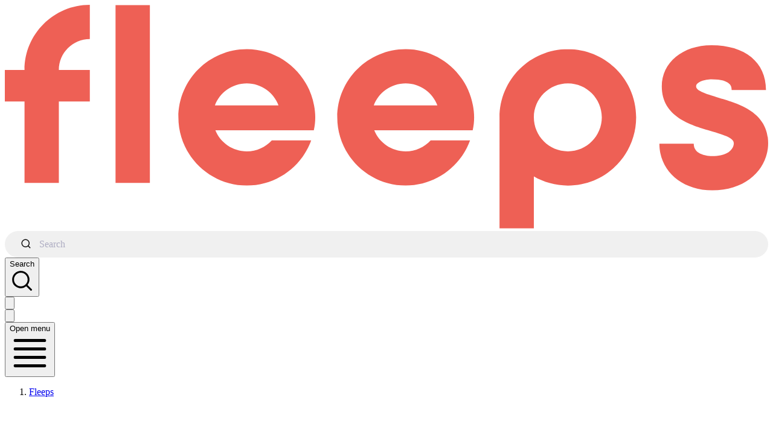

--- FILE ---
content_type: text/html;charset=utf-8
request_url: https://fleeps.co/pois/5G4HoJRluBTjmg2uF3JP
body_size: 11281
content:
<!DOCTYPE html><html  lang="en" dir="ltr" data-capo=""><head><meta charset="utf-8"><meta name="viewport" content="width=device-width, initial-scale=1, viewport-fit=cover"><style id="nuxt-ui-colors" type="text/css">:root {
  --ui-color-primary-50: var(--color-green-50);
  --ui-color-primary-100: var(--color-green-100);
  --ui-color-primary-200: var(--color-green-200);
  --ui-color-primary-300: var(--color-green-300);
  --ui-color-primary-400: var(--color-green-400);
  --ui-color-primary-500: var(--color-green-500);
  --ui-color-primary-600: var(--color-green-600);
  --ui-color-primary-700: var(--color-green-700);
  --ui-color-primary-800: var(--color-green-800);
  --ui-color-primary-900: var(--color-green-900);
  --ui-color-primary-950: var(--color-green-950);
  --ui-color-secondary-50: var(--color-blue-50);
  --ui-color-secondary-100: var(--color-blue-100);
  --ui-color-secondary-200: var(--color-blue-200);
  --ui-color-secondary-300: var(--color-blue-300);
  --ui-color-secondary-400: var(--color-blue-400);
  --ui-color-secondary-500: var(--color-blue-500);
  --ui-color-secondary-600: var(--color-blue-600);
  --ui-color-secondary-700: var(--color-blue-700);
  --ui-color-secondary-800: var(--color-blue-800);
  --ui-color-secondary-900: var(--color-blue-900);
  --ui-color-secondary-950: var(--color-blue-950);
  --ui-color-success-50: var(--color-green-50);
  --ui-color-success-100: var(--color-green-100);
  --ui-color-success-200: var(--color-green-200);
  --ui-color-success-300: var(--color-green-300);
  --ui-color-success-400: var(--color-green-400);
  --ui-color-success-500: var(--color-green-500);
  --ui-color-success-600: var(--color-green-600);
  --ui-color-success-700: var(--color-green-700);
  --ui-color-success-800: var(--color-green-800);
  --ui-color-success-900: var(--color-green-900);
  --ui-color-success-950: var(--color-green-950);
  --ui-color-info-50: var(--color-blue-50);
  --ui-color-info-100: var(--color-blue-100);
  --ui-color-info-200: var(--color-blue-200);
  --ui-color-info-300: var(--color-blue-300);
  --ui-color-info-400: var(--color-blue-400);
  --ui-color-info-500: var(--color-blue-500);
  --ui-color-info-600: var(--color-blue-600);
  --ui-color-info-700: var(--color-blue-700);
  --ui-color-info-800: var(--color-blue-800);
  --ui-color-info-900: var(--color-blue-900);
  --ui-color-info-950: var(--color-blue-950);
  --ui-color-warning-50: var(--color-yellow-50);
  --ui-color-warning-100: var(--color-yellow-100);
  --ui-color-warning-200: var(--color-yellow-200);
  --ui-color-warning-300: var(--color-yellow-300);
  --ui-color-warning-400: var(--color-yellow-400);
  --ui-color-warning-500: var(--color-yellow-500);
  --ui-color-warning-600: var(--color-yellow-600);
  --ui-color-warning-700: var(--color-yellow-700);
  --ui-color-warning-800: var(--color-yellow-800);
  --ui-color-warning-900: var(--color-yellow-900);
  --ui-color-warning-950: var(--color-yellow-950);
  --ui-color-error-50: var(--color-red-50);
  --ui-color-error-100: var(--color-red-100);
  --ui-color-error-200: var(--color-red-200);
  --ui-color-error-300: var(--color-red-300);
  --ui-color-error-400: var(--color-red-400);
  --ui-color-error-500: var(--color-red-500);
  --ui-color-error-600: var(--color-red-600);
  --ui-color-error-700: var(--color-red-700);
  --ui-color-error-800: var(--color-red-800);
  --ui-color-error-900: var(--color-red-900);
  --ui-color-error-950: var(--color-red-950);
  --ui-color-neutral-50: var(--color-slate-50);
  --ui-color-neutral-100: var(--color-slate-100);
  --ui-color-neutral-200: var(--color-slate-200);
  --ui-color-neutral-300: var(--color-slate-300);
  --ui-color-neutral-400: var(--color-slate-400);
  --ui-color-neutral-500: var(--color-slate-500);
  --ui-color-neutral-600: var(--color-slate-600);
  --ui-color-neutral-700: var(--color-slate-700);
  --ui-color-neutral-800: var(--color-slate-800);
  --ui-color-neutral-900: var(--color-slate-900);
  --ui-color-neutral-950: var(--color-slate-950);

  --ui-primary: var(--ui-color-primary-500);
  --ui-secondary: var(--ui-color-secondary-500);
  --ui-success: var(--ui-color-success-500);
  --ui-info: var(--ui-color-info-500);
  --ui-warning: var(--ui-color-warning-500);
  --ui-error: var(--ui-color-error-500);
}
.dark {
  --ui-primary: var(--ui-color-primary-400);
  --ui-secondary: var(--ui-color-secondary-400);
  --ui-success: var(--ui-color-success-400);
  --ui-info: var(--ui-color-info-400);
  --ui-warning: var(--ui-color-warning-400);
  --ui-error: var(--ui-color-error-400);
}</style><title>Visit McGill University Campus - Genuine advice from expert bloggers</title><link rel="preconnect" href="https://imagedelivery.net"><link rel="preconnect" href="https://api.mapbox.com"><style>/*! tailwindcss v4.0.0-alpha.34 | MIT License | https://tailwindcss.com */.page-enter-active,.page-leave-active{transition:opacity .4s,background-color .4s}.page-enter-from,.page-leave-to{background-color:#fff;opacity:0}</style><style>/*! tailwindcss v4.0.0-alpha.34 | MIT License | https://tailwindcss.com */.aa-DetachedSearchButton{padding:8px 10px}.aa-DetachedSearchButton,.aa-Form{background-color:#f0f0f0;border:none;border-radius:50px;font-weight:500}.aa-Form{padding-left:10px}.aa-SubmitIcon{color:#111!important;height:18px!important;width:18px!important}</style><style>/*! tailwindcss v4.0.0-alpha.34 | MIT License | https://tailwindcss.com */.nuxt-icon svg{height:1em;vertical-align:middle;width:1em}.nuxt-icon.nuxt-icon--fill,.nuxt-icon.nuxt-icon--fill *{fill:currentColor!important}</style><style>/*! tailwindcss v4.0.0-alpha.34 | MIT License | https://tailwindcss.com */.list-enter-from[data-v-80c08bf2],.list-leave-to[data-v-80c08bf2]{opacity:0;transform:translate(100%)}.list-enter-active[data-v-80c08bf2]{transition:all .3s ease-out}.list-leave-active[data-v-80c08bf2]{transition:all .3s ease-in}.list-move[data-v-80c08bf2]{transition:all .175s ease}</style><link rel="stylesheet" href="/_nuxt/entry.CxmJbYPw.css" crossorigin><link rel="stylesheet" href="/_nuxt/Footer.C6gk3Bwf.css" crossorigin><link rel="preload" as="image" href="/img/fleeps.svg"><link rel="modulepreload" as="script" crossorigin href="/_nuxt/Csp_1qbf.js"><link rel="preload" as="font" crossorigin href="/_fonts/KFIAZD4RUMEZIYV6FQ3T3GP5PDBDB6JY-UioS5Yssbm.woff2"><link rel="modulepreload" as="script" crossorigin href="/_nuxt/CQYRiV-G.js"><link rel="modulepreload" as="script" crossorigin href="/_nuxt/AfzQUC5_.js"><link rel="modulepreload" as="script" crossorigin href="/_nuxt/DIvYrDRp.js"><link rel="modulepreload" as="script" crossorigin href="/_nuxt/CMZdxwTv.js"><link rel="modulepreload" as="script" crossorigin href="/_nuxt/C3fDi56z.js"><link rel="modulepreload" as="script" crossorigin href="/_nuxt/BlLLyH3x.js"><link rel="modulepreload" as="script" crossorigin href="/_nuxt/BNvsfZWX.js"><link rel="modulepreload" as="script" crossorigin href="/_nuxt/BLH47_55.js"><link rel="modulepreload" as="script" crossorigin href="/_nuxt/DQlFO_SA.js"><link rel="modulepreload" as="script" crossorigin href="/_nuxt/C3PbXM2e.js"><link rel="modulepreload" as="script" crossorigin href="/_nuxt/Cded-taW.js"><link rel="modulepreload" as="script" crossorigin href="/_nuxt/DP_wKmMK.js"><link rel="modulepreload" as="script" crossorigin href="/_nuxt/B8gJJLTQ.js"><link rel="modulepreload" as="script" crossorigin href="/_nuxt/DWqXzQgN.js"><link rel="modulepreload" as="script" crossorigin href="/_nuxt/DhaVKQPX.js"><link rel="modulepreload" as="script" crossorigin href="/_nuxt/BVbDFfy8.js"><link rel="modulepreload" as="script" crossorigin href="/_nuxt/Bby1GDO0.js"><link rel="modulepreload" as="script" crossorigin href="/_nuxt/D1KLN8Mv.js"><link rel="modulepreload" as="script" crossorigin href="/_nuxt/Jge0LUcD.js"><link rel="modulepreload" as="script" crossorigin href="/_nuxt/DnUDNxXS.js"><link rel="modulepreload" as="script" crossorigin href="/_nuxt/CEEyDu1F.js"><link rel="modulepreload" as="script" crossorigin href="/_nuxt/DTgenxba.js"><link rel="modulepreload" as="script" crossorigin href="/_nuxt/DWNoF6di.js"><link rel="modulepreload" as="script" crossorigin href="/_nuxt/B_YKora0.js"><link rel="modulepreload" as="script" crossorigin href="/_nuxt/BBbP-s8h.js"><link rel="modulepreload" as="script" crossorigin href="/_nuxt/BYAeaKZ2.js"><link rel="modulepreload" as="script" crossorigin href="/_nuxt/DsyOa6vq.js"><link rel="modulepreload" as="script" crossorigin href="/_nuxt/BNI6WiLF.js"><link rel="modulepreload" as="script" crossorigin href="/_nuxt/Df6AoOFY.js"><link rel="modulepreload" as="script" crossorigin href="/_nuxt/B08LnwSc.js"><link rel="modulepreload" as="script" crossorigin href="/_nuxt/CxIZtCgj.js"><link rel="modulepreload" as="script" crossorigin href="/_nuxt/W2v-JINq.js"><link rel="modulepreload" as="script" crossorigin href="/_nuxt/BnQfTKJE.js"><link rel="modulepreload" as="script" crossorigin href="/_nuxt/Bv_hQm7q.js"><link rel="modulepreload" as="script" crossorigin href="/_nuxt/Cg3R1MhQ.js"><link rel="modulepreload" as="script" crossorigin href="/_nuxt/B2Q6Z91f.js"><link rel="modulepreload" as="script" crossorigin href="/_nuxt/Dwz31ZwO.js"><link rel="modulepreload" as="script" crossorigin href="/_nuxt/C-ttd3Oa.js"><link rel="modulepreload" as="script" crossorigin href="/_nuxt/Cuk8WOIe.js"><link rel="modulepreload" as="script" crossorigin href="/_nuxt/By8cx3rn.js"><link rel="modulepreload" as="script" crossorigin href="/_nuxt/D7TeRsWT.js"><link rel="modulepreload" as="script" crossorigin href="/_nuxt/BPO6GAKt.js"><link rel="modulepreload" as="script" crossorigin href="/_nuxt/-Q8TU7nl.js"><link rel="modulepreload" as="script" crossorigin href="/_nuxt/81RIQuR5.js"><link fetchpriority="low" as="script" crossorigin="anonymous" referrerpolicy="no-referrer" href="https://www.googletagmanager.com/gtm.js?id=GTM-W3CQH4R" rel="preload"><link rel="prefetch" as="script" crossorigin href="/_nuxt/BSOHidCd.js"><link rel="prefetch" as="script" crossorigin href="/_nuxt/B3tA-IzL.js"><link rel="prefetch" as="script" crossorigin href="/_nuxt/CsfrwAdd.js"><link rel="prefetch" as="script" crossorigin href="/_nuxt/D4WOwBUY.js"><link rel="prefetch" as="script" crossorigin href="/_nuxt/BaNchCCy.js"><link rel="prefetch" as="script" crossorigin href="/_nuxt/B554mAHK.js"><link rel="prefetch" as="script" crossorigin href="/_nuxt/2FGb1nSY.js"><link rel="prefetch" as="script" crossorigin href="/_nuxt/GpK1QojO.js"><link rel="prefetch" as="style" crossorigin href="/_nuxt/map.CvhXIenV.css"><link rel="prefetch" as="script" crossorigin href="/_nuxt/sbW-muxB.js"><link rel="prefetch" as="script" crossorigin href="/_nuxt/CUYAIfp6.js"><link rel="prefetch" as="script" crossorigin href="/_nuxt/WTXxApfy.js"><link rel="prefetch" as="script" crossorigin href="/_nuxt/C0WPe3PS.js"><link rel="prefetch" as="script" crossorigin href="/_nuxt/CbS-KlDF.js"><link rel="prefetch" as="script" crossorigin href="/_nuxt/C_JZTYxl.js"><link rel="prefetch" as="script" crossorigin href="/_nuxt/BQZfm4JB.js"><link rel="prefetch" as="script" crossorigin href="/_nuxt/DHdy2gad.js"><link rel="prefetch" as="script" crossorigin href="/_nuxt/CRG352v7.js"><link rel="prefetch" as="script" crossorigin href="/_nuxt/DE1GpXVA.js"><link rel="prefetch" as="script" crossorigin href="/_nuxt/CWyO_H9t.js"><link rel="prefetch" as="script" crossorigin href="/_nuxt/Bl8LEJXx.js"><link rel="prefetch" as="script" crossorigin href="/_nuxt/B7vDkfaV.js"><link rel="prefetch" as="script" crossorigin href="/_nuxt/DnwmOIoD.js"><link rel="prefetch" as="script" crossorigin href="/_nuxt/B9K5rw8f.js"><link rel="prefetch" as="script" crossorigin href="/_nuxt/WLHGeae8.js"><link rel="prefetch" as="script" crossorigin href="/_nuxt/zdfuQow9.js"><link rel="prefetch" as="script" crossorigin href="/_nuxt/BorIJEsG.js"><link rel="prefetch" as="script" crossorigin href="/_nuxt/DhS61l8D.js"><link rel="prefetch" as="script" crossorigin href="/_nuxt/DP3qRNUA.js"><link rel="prefetch" as="script" crossorigin href="/_nuxt/Dpuh-o4d.js"><link rel="prefetch" as="script" crossorigin href="/_nuxt/Bm2ATLW9.js"><link rel="prefetch" as="script" crossorigin href="/_nuxt/DJozFVPY.js"><link rel="prefetch" as="script" crossorigin href="/_nuxt/DExqArU5.js"><link rel="prefetch" as="script" crossorigin href="/_nuxt/BQ1NNSRx.js"><link rel="prefetch" as="script" crossorigin href="/_nuxt/CegGRsaG.js"><link rel="prefetch" as="script" crossorigin href="/_nuxt/DOLzKmhr.js"><link rel="prefetch" as="script" crossorigin href="/_nuxt/C30xmhX9.js"><link rel="prefetch" as="script" crossorigin href="/_nuxt/C7kn7ndC.js"><link rel="prefetch" as="script" crossorigin href="/_nuxt/BHodnLot.js"><link rel="prefetch" as="script" crossorigin href="/_nuxt/Dhydhcol.js"><link rel="prefetch" as="script" crossorigin href="/_nuxt/CyPmrfS1.js"><link rel="prefetch" as="script" crossorigin href="/_nuxt/BrwphKPn.js"><link rel="prefetch" as="script" crossorigin href="/_nuxt/WptLuPPh.js"><link rel="prefetch" as="script" crossorigin href="/_nuxt/DzAIW4eD.js"><link rel="prefetch" as="script" crossorigin href="/_nuxt/DeWzEG70.js"><link rel="prefetch" as="script" crossorigin href="/_nuxt/BzYAJr5A.js"><link rel="prefetch" as="script" crossorigin href="/_nuxt/BFL-xFYG.js"><link rel="prefetch" as="script" crossorigin href="/_nuxt/CVDP9iuf.js"><link rel="prefetch" as="script" crossorigin href="/_nuxt/MWHTuEpe.js"><link rel="prefetch" as="script" crossorigin href="/_nuxt/lxMK2_5R.js"><link rel="prefetch" as="script" crossorigin href="/_nuxt/Bp-rvU3K.js"><link rel="prefetch" as="script" crossorigin href="/_nuxt/CKzDurY7.js"><link rel="prefetch" as="script" crossorigin href="/_nuxt/BZfaqR0T.js"><link rel="prefetch" as="script" crossorigin href="/_nuxt/B478CCf4.js"><link rel="prefetch" as="script" crossorigin href="/_nuxt/BlvnNkoe.js"><link rel="prefetch" as="script" crossorigin href="/_nuxt/DRuv0f45.js"><link rel="prefetch" as="script" crossorigin href="/_nuxt/DoIQJR9j.js"><link rel="prefetch" as="script" crossorigin href="/_nuxt/Dx1JbZLU.js"><link rel="prefetch" as="script" crossorigin href="/_nuxt/DH1d0aMr.js"><link rel="prefetch" as="script" crossorigin href="/_nuxt/Bv2p-nUy.js"><link rel="prefetch" as="script" crossorigin href="/_nuxt/CpAOcPIs.js"><link rel="prefetch" as="script" crossorigin href="/_nuxt/Bqusm_-J.js"><link rel="prefetch" as="script" crossorigin href="/_nuxt/DzP4OLou.js"><link rel="prefetch" as="script" crossorigin href="/_nuxt/CZJyrVZ9.js"><link rel="prefetch" as="script" crossorigin href="/_nuxt/G-ESLk08.js"><link rel="prefetch" as="script" crossorigin href="/_nuxt/Cqonm9iR.js"><link rel="prefetch" as="script" crossorigin href="/_nuxt/CqI8bhij.js"><link rel="prefetch" as="script" crossorigin href="/_nuxt/CypcicrR.js"><link rel="prefetch" as="script" crossorigin href="/_nuxt/B55fySEA.js"><link rel="prefetch" as="script" crossorigin href="/_nuxt/Jb2NyLAk.js"><link rel="prefetch" as="script" crossorigin href="/_nuxt/DoPWxc-r.js"><link rel="prefetch" as="script" crossorigin href="/_nuxt/4miwK3Gb.js"><link rel="prefetch" as="script" crossorigin href="/_nuxt/BAN9xrTe.js"><link rel="prefetch" as="script" crossorigin href="/_nuxt/Ct12VvQE.js"><link rel="prefetch" as="script" crossorigin href="/_nuxt/CodYiJoM.js"><link rel="prefetch" as="script" crossorigin href="/_nuxt/daXP4fdD.js"><link rel="prefetch" as="script" crossorigin href="/_nuxt/CKMrJj9l.js"><link rel="prefetch" as="script" crossorigin href="/_nuxt/DmYByVG8.js"><link rel="prefetch" as="script" crossorigin href="/_nuxt/DWU3hysq.js"><link rel="prefetch" as="script" crossorigin href="/_nuxt/Dg1N_2X2.js"><link rel="prefetch" as="script" crossorigin href="/_nuxt/CI4eLAu3.js"><link rel="prefetch" as="script" crossorigin href="/_nuxt/Bmo_VAT-.js"><link rel="prefetch" as="script" crossorigin href="/_nuxt/DUNKje9c.js"><link rel="prefetch" as="script" crossorigin href="/_nuxt/8isvN7nJ.js"><link rel="prefetch" as="script" crossorigin href="/_nuxt/BQ6aN-wG.js"><link rel="prefetch" as="script" crossorigin href="/_nuxt/D_mdcaTD.js"><link rel="prefetch" as="script" crossorigin href="/_nuxt/DeNFAxvz.js"><link rel="prefetch" as="script" crossorigin href="/_nuxt/DD9if-qb.js"><link rel="prefetch" as="script" crossorigin href="/_nuxt/CLEB5t5v.js"><link rel="prefetch" as="script" crossorigin href="/_nuxt/C5bTVoRT.js"><link rel="prefetch" as="script" crossorigin href="/_nuxt/72geJh5n.js"><link rel="prefetch" as="script" crossorigin href="/_nuxt/Bc4NhXgO.js"><link rel="prefetch" as="script" crossorigin href="/_nuxt/B9cHraqV.js"><link rel="prefetch" as="script" crossorigin href="/_nuxt/DZzILALs.js"><link rel="prefetch" as="script" crossorigin href="/_nuxt/BonmNAUv.js"><link rel="prefetch" as="script" crossorigin href="/_nuxt/B3-NXhqJ.js"><link rel="prefetch" as="script" crossorigin href="/_nuxt/CwWf3iWt.js"><link rel="prefetch" as="script" crossorigin href="/_nuxt/qLx3DUDI.js"><link rel="prefetch" as="script" crossorigin href="/_nuxt/CLCgvHFn.js"><link rel="prefetch" as="script" crossorigin href="/_nuxt/DQHljiFW.js"><link rel="prefetch" as="script" crossorigin href="/_nuxt/DrUVWpuc.js"><link rel="prefetch" as="script" crossorigin href="/_nuxt/C2c31mQC.js"><link rel="prefetch" as="script" crossorigin href="/_nuxt/BlBuEQtE.js"><link rel="prefetch" as="script" crossorigin href="/_nuxt/D71T5plV.js"><link rel="prefetch" as="script" crossorigin href="/_nuxt/BFmK0Uc8.js"><link rel="prefetch" as="script" crossorigin href="/_nuxt/B5AlcQ7V.js"><link rel="prefetch" as="script" crossorigin href="/_nuxt/BiwHvzNJ.js"><link rel="prefetch" as="script" crossorigin href="/_nuxt/ohg8-YBJ.js"><link rel="prefetch" as="script" crossorigin href="/_nuxt/BJO7oS5D.js"><link rel="prefetch" as="script" crossorigin href="/_nuxt/CyPNX92F.js"><link rel="prefetch" as="script" crossorigin href="/_nuxt/BvdyaL0d.js"><link rel="prefetch" as="script" crossorigin href="/_nuxt/CVC3MfxY.js"><link rel="prefetch" as="script" crossorigin href="/_nuxt/CBT39ZQ6.js"><link rel="prefetch" as="script" crossorigin href="/_nuxt/DDXSfQ1c.js"><link rel="prefetch" as="script" crossorigin href="/_nuxt/DEcjsZ0H.js"><link rel="prefetch" as="script" crossorigin href="/_nuxt/DHt71fqF.js"><link rel="prefetch" as="script" crossorigin href="/_nuxt/BvBP4OTk.js"><link rel="prefetch" as="script" crossorigin href="/_nuxt/BjBOWhE0.js"><link rel="prefetch" as="script" crossorigin href="/_nuxt/D2jhu5D6.js"><link rel="prefetch" as="script" crossorigin href="/_nuxt/BP8eQnPP.js"><link rel="prefetch" as="script" crossorigin href="/_nuxt/D1w9l0hx.js"><link rel="prefetch" as="script" crossorigin href="/_nuxt/CjXHKY7t.js"><link rel="prefetch" as="script" crossorigin href="/_nuxt/Cpvb2HOW.js"><link rel="prefetch" as="script" crossorigin href="/_nuxt/qOB0qKpy.js"><link rel="prefetch" as="script" crossorigin href="/_nuxt/C5zJPWi-.js"><link rel="prefetch" as="script" crossorigin href="/_nuxt/BKrg-vub.js"><link rel="prefetch" as="script" crossorigin href="/_nuxt/CF6ECUkq.js"><link rel="prefetch" as="script" crossorigin href="/_nuxt/C1e0sbbc.js"><link rel="prefetch" as="script" crossorigin href="/_nuxt/xdYRUJoK.js"><link rel="prefetch" as="script" crossorigin href="/_nuxt/O_Zo19bK.js"><link rel="prefetch" as="script" crossorigin href="/_nuxt/BBAJiEVH.js"><link rel="prefetch" as="script" crossorigin href="/_nuxt/DzeQu3R_.js"><link rel="prefetch" as="script" crossorigin href="/_nuxt/CAvmECy0.js"><link rel="prefetch" as="script" crossorigin href="/_nuxt/BLhXeyuS.js"><link rel="prefetch" as="script" crossorigin href="/_nuxt/BkId4Xjf.js"><link rel="prefetch" as="script" crossorigin href="/_nuxt/DOJkIVUp.js"><link rel="prefetch" as="script" crossorigin href="/_nuxt/Dhi6Yk5E.js"><link rel="prefetch" as="script" crossorigin href="/_nuxt/3da-Q1t3.js"><link rel="prefetch" as="script" crossorigin href="/_nuxt/BqWkxCl2.js"><link rel="prefetch" as="script" crossorigin href="/_nuxt/eAgQg_iL.js"><link rel="prefetch" as="script" crossorigin href="/_nuxt/Ce4X7EaI.js"><link rel="prefetch" as="script" crossorigin href="/_nuxt/LvkFSNM3.js"><link rel="prefetch" as="script" crossorigin href="/_nuxt/DfM6qKe8.js"><link rel="prefetch" as="script" crossorigin href="/_nuxt/xWYWrJ7l.js"><link rel="prefetch" as="script" crossorigin href="/_nuxt/BZ9G6BQZ.js"><link rel="prefetch" as="script" crossorigin href="/_nuxt/D8dSfiAq.js"><link rel="prefetch" as="script" crossorigin href="/_nuxt/Z-f7e2fU.js"><link rel="prefetch" as="script" crossorigin href="/_nuxt/CLkTegCr.js"><link rel="prefetch" as="script" crossorigin href="/_nuxt/CobGELXu.js"><link rel="prefetch" as="script" crossorigin href="/_nuxt/Bu824xsN.js"><link rel="prefetch" as="script" crossorigin href="/_nuxt/B5R1NzjI.js"><link rel="prefetch" as="script" crossorigin href="/_nuxt/XnmD-oga.js"><link rel="prefetch" as="script" crossorigin href="/_nuxt/BBbfk57v.js"><link rel="prefetch" as="script" crossorigin href="/_nuxt/ClFuQOJZ.js"><link rel="prefetch" as="script" crossorigin href="/_nuxt/Cb4AkM5k.js"><link rel="prefetch" as="script" crossorigin href="/_nuxt/DmmfwUAr.js"><link rel="prefetch" as="script" crossorigin href="/_nuxt/Dxm6GEAy.js"><link rel="prefetch" as="script" crossorigin href="/_nuxt/VWe-hKu0.js"><link rel="prefetch" as="script" crossorigin href="/_nuxt/DiwPCLR-.js"><link rel="prefetch" as="script" crossorigin href="/_nuxt/BayKNGnL.js"><link rel="prefetch" as="script" crossorigin href="/_nuxt/HdHzfLPY.js"><link rel="prefetch" as="script" crossorigin href="/_nuxt/CJC_lsQX.js"><link rel="prefetch" as="script" crossorigin href="/_nuxt/Ct5idI5V.js"><link rel="prefetch" as="script" crossorigin href="/_nuxt/CJNWoriK.js"><link rel="prefetch" as="script" crossorigin href="/_nuxt/BAxCmxm1.js"><link rel="prefetch" as="script" crossorigin href="/_nuxt/C-CNe95u.js"><link rel="prefetch" as="script" crossorigin href="/_nuxt/DvYDbFqu.js"><link rel="prefetch" as="script" crossorigin href="/_nuxt/BiomLnZj.js"><link rel="prefetch" as="script" crossorigin href="/_nuxt/C9bLLxaa.js"><link rel="prefetch" as="script" crossorigin href="/_nuxt/PnhI_KVp.js"><link rel="prefetch" as="script" crossorigin href="/_nuxt/_lePjhXH.js"><link rel="prefetch" as="script" crossorigin href="/_nuxt/OdI6CGXj.js"><link rel="prefetch" as="script" crossorigin href="/_nuxt/CcizDKIK.js"><link rel="prefetch" as="script" crossorigin href="/_nuxt/CyEqCTLr.js"><link rel="prefetch" as="script" crossorigin href="/_nuxt/C2jdDm4w.js"><link rel="prefetch" as="script" crossorigin href="/_nuxt/Dr-ekWfE.js"><link rel="prefetch" as="script" crossorigin href="/_nuxt/BOBJ0ctx.js"><link rel="prefetch" as="script" crossorigin href="/_nuxt/DV-fgksp.js"><link rel="prefetch" as="script" crossorigin href="/_nuxt/BaGQ7KTO.js"><link rel="prefetch" as="script" crossorigin href="/_nuxt/ByxtrbLB.js"><link rel="prefetch" as="script" crossorigin href="/_nuxt/DBWRiptk.js"><link rel="prefetch" as="script" crossorigin href="/_nuxt/C-6msKJN.js"><link rel="prefetch" as="script" crossorigin href="/_nuxt/CUZGWZyk.js"><link rel="prefetch" as="script" crossorigin href="/_nuxt/BYeOXPKE.js"><link rel="prefetch" as="script" crossorigin href="/_nuxt/D6jPMmTe.js"><link rel="prefetch" as="script" crossorigin href="/_nuxt/D1zimOlW.js"><link rel="prefetch" as="script" crossorigin href="/_nuxt/CIpmQRxj.js"><link rel="prefetch" as="script" crossorigin href="/_nuxt/DglJx2j0.js"><link rel="prefetch" as="script" crossorigin href="/_nuxt/RbtoU0p-.js"><link rel="prefetch" as="script" crossorigin href="/_nuxt/BWlzoqJu.js"><link rel="prefetch" as="script" crossorigin href="/_nuxt/DToVoYbB.js"><link rel="prefetch" as="script" crossorigin href="/_nuxt/BBks4aTZ.js"><link rel="prefetch" as="script" crossorigin href="/_nuxt/CjrMrC7x.js"><link rel="prefetch" as="script" crossorigin href="/_nuxt/CLopXza8.js"><link rel="prefetch" as="script" crossorigin href="/_nuxt/DZpEZM6r.js"><link rel="prefetch" as="script" crossorigin href="/_nuxt/DzOe22i6.js"><link rel="prefetch" as="script" crossorigin href="/_nuxt/CQ4P9K_C.js"><link rel="prefetch" as="script" crossorigin href="/_nuxt/Z7HliANE.js"><link rel="prefetch" as="script" crossorigin href="/_nuxt/CRl0nkE0.js"><link rel="prefetch" as="script" crossorigin href="/_nuxt/BiJmTecr.js"><link rel="prefetch" as="script" crossorigin href="/_nuxt/CDeYZBdM.js"><link rel="prefetch" as="script" crossorigin href="/_nuxt/BazVzxVq.js"><link rel="prefetch" as="script" crossorigin href="/_nuxt/CWykKFOL.js"><link rel="prefetch" as="script" crossorigin href="/_nuxt/BL4clR6C.js"><link rel="prefetch" as="script" crossorigin href="/_nuxt/CLkJPQ_M.js"><link rel="prefetch" as="script" crossorigin href="/_nuxt/55AE16p-.js"><link rel="prefetch" as="script" crossorigin href="/_nuxt/QvOVsHEu.js"><link rel="prefetch" as="script" crossorigin href="/_nuxt/DdMtaR37.js"><link rel="prefetch" as="script" crossorigin href="/_nuxt/BvyaDjsk.js"><link rel="prefetch" as="script" crossorigin href="/_nuxt/DokKQaKJ.js"><link rel="prefetch" as="script" crossorigin href="/_nuxt/CsVZJHG_.js"><link rel="prefetch" as="script" crossorigin href="/_nuxt/DXtFxwfj.js"><link rel="prefetch" as="script" crossorigin href="/_nuxt/BpYgbnU5.js"><link rel="prefetch" as="script" crossorigin href="/_nuxt/izxtOYcU.js"><link rel="prefetch" as="script" crossorigin href="/_nuxt/Dwepoi08.js"><link rel="prefetch" as="script" crossorigin href="/_nuxt/yzFqN89b.js"><link rel="prefetch" as="script" crossorigin href="/_nuxt/6AspvfMz.js"><link rel="prefetch" as="script" crossorigin href="/_nuxt/zHHs4NCw.js"><link rel="prefetch" as="script" crossorigin href="/_nuxt/DYVQsRZd.js"><link rel="prefetch" as="script" crossorigin href="/_nuxt/BNhFwpBx.js"><link rel="prefetch" as="script" crossorigin href="/_nuxt/Dohm9XF-.js"><link rel="prefetch" as="script" crossorigin href="/_nuxt/CirY2R9i.js"><link rel="prefetch" as="script" crossorigin href="/_nuxt/BpHh4jPG.js"><link rel="prefetch" as="script" crossorigin href="/_nuxt/C6TJha0-.js"><link rel="prefetch" as="script" crossorigin href="/_nuxt/BN3A6ezF.js"><link rel="prefetch" as="script" crossorigin href="/_nuxt/CNqNzn-R.js"><link rel="prefetch" as="script" crossorigin href="/_nuxt/DJIbzHXi.js"><link rel="prefetch" as="script" crossorigin href="/_nuxt/2ICv1So0.js"><link rel="prefetch" as="script" crossorigin href="/_nuxt/Bv35ulLu.js"><link rel="prefetch" as="script" crossorigin href="/_nuxt/Clj-JeYc.js"><link rel="prefetch" as="script" crossorigin href="/_nuxt/RRP8058b.js"><link rel="prefetch" as="script" crossorigin href="/_nuxt/CdQsPQwo.js"><link rel="prefetch" as="script" crossorigin href="/_nuxt/17ovOwZK.js"><link rel="prefetch" as="script" crossorigin href="/_nuxt/Xhs-7eyx.js"><link rel="prefetch" as="script" crossorigin href="/_nuxt/CirFyzrp.js"><link rel="prefetch" as="script" crossorigin href="/_nuxt/23ggXYqL.js"><link rel="prefetch" as="script" crossorigin href="/_nuxt/BqVDXt9-.js"><link rel="prefetch" as="script" crossorigin href="/_nuxt/DwGedACt.js"><link rel="prefetch" as="script" crossorigin href="/_nuxt/Ik3kDOyG.js"><link rel="prefetch" as="script" crossorigin href="/_nuxt/DIhTR68X.js"><link rel="prefetch" as="script" crossorigin href="/_nuxt/ZGh2vnm7.js"><link rel="prefetch" as="script" crossorigin href="/_nuxt/BrDDQiP5.js"><link rel="prefetch" as="script" crossorigin href="/_nuxt/C77P50xq.js"><link rel="prefetch" as="script" crossorigin href="/_nuxt/DYpstVcF.js"><link rel="prefetch" as="script" crossorigin href="/_nuxt/CeewqSSB.js"><link rel="prefetch" as="script" crossorigin href="/_nuxt/BKsSK_fo.js"><link rel="prefetch" as="script" crossorigin href="/_nuxt/BWd1YEU2.js"><link rel="prefetch" as="script" crossorigin href="/_nuxt/BpGAVGuG.js"><link rel="prefetch" as="script" crossorigin href="/_nuxt/aW2Od2FQ.js"><link rel="prefetch" as="script" crossorigin href="/_nuxt/C4ypzqP0.js"><link rel="prefetch" as="script" crossorigin href="/_nuxt/-L86M_ks.js"><link rel="prefetch" as="script" crossorigin href="/_nuxt/BIPTDv1x.js"><link rel="prefetch" as="script" crossorigin href="/_nuxt/IqOdzeS1.js"><link rel="prefetch" as="script" crossorigin href="/_nuxt/I6nigWmz.js"><link rel="prefetch" as="script" crossorigin href="/_nuxt/BPwJKxBW.js"><link rel="prefetch" as="script" crossorigin href="/_nuxt/BEFFAoqm.js"><link rel="prefetch" as="script" crossorigin href="/_nuxt/ha3Qaqzs.js"><link rel="prefetch" as="script" crossorigin href="/_nuxt/Cpp8502Z.js"><link rel="prefetch" as="script" crossorigin href="/_nuxt/B91jhziv.js"><link rel="prefetch" as="script" crossorigin href="/_nuxt/aCXfvhNp.js"><link rel="prefetch" as="script" crossorigin href="/_nuxt/Df-H1AZT.js"><link rel="prefetch" as="script" crossorigin href="/_nuxt/BBNPRAVt.js"><link rel="prefetch" as="script" crossorigin href="/_nuxt/BIs5aKOO.js"><link rel="prefetch" as="script" crossorigin href="/_nuxt/B1vsmM4r.js"><link rel="prefetch" as="script" crossorigin href="/_nuxt/DXzPLY1f.js"><link rel="prefetch" as="script" crossorigin href="/_nuxt/Bf5PmucE.js"><link rel="prefetch" as="script" crossorigin href="/_nuxt/DBquUlpS.js"><link rel="prefetch" as="script" crossorigin href="/_nuxt/0lS5oYTI.js"><link rel="prefetch" as="script" crossorigin href="/_nuxt/Ck5N_ekR.js"><link rel="prefetch" as="script" crossorigin href="/_nuxt/BjrZr6_o.js"><link rel="prefetch" as="script" crossorigin href="/_nuxt/C86XEm0S.js"><link rel="prefetch" as="script" crossorigin href="/_nuxt/DOXs0nsV.js"><link rel="prefetch" as="script" crossorigin href="/_nuxt/Dc7pg1Xy.js"><link rel="prefetch" as="script" crossorigin href="/_nuxt/D5u4qrUJ.js"><link rel="prefetch" as="script" crossorigin href="/_nuxt/DbnXo3ul.js"><link rel="prefetch" as="script" crossorigin href="/_nuxt/COJ9zfM6.js"><link rel="prefetch" as="script" crossorigin href="/_nuxt/CfGpS7vr.js"><link rel="prefetch" as="script" crossorigin href="/_nuxt/BWTN2xhw.js"><link rel="prefetch" as="script" crossorigin href="/_nuxt/DyV3yFMA.js"><link rel="prefetch" as="script" crossorigin href="/_nuxt/C21EoHRW.js"><link rel="prefetch" as="script" crossorigin href="/_nuxt/C7w9Cz8I.js"><link rel="prefetch" as="script" crossorigin href="/_nuxt/DginMLog.js"><link rel="prefetch" as="script" crossorigin href="/_nuxt/D1--MeXd.js"><link rel="prefetch" as="script" crossorigin href="/_nuxt/XxFBgOaV.js"><link rel="prefetch" as="script" crossorigin href="/_nuxt/H1VFcX6B.js"><link rel="prefetch" as="script" crossorigin href="/_nuxt/CZ_fHXIl.js"><link rel="prefetch" as="script" crossorigin href="/_nuxt/CMWJir7G.js"><link rel="prefetch" as="script" crossorigin href="/_nuxt/mGKs34uY.js"><link rel="prefetch" as="script" crossorigin href="/_nuxt/CnJ8WT9p.js"><link rel="prefetch" as="script" crossorigin href="/_nuxt/4ZylRgA9.js"><link rel="prefetch" as="script" crossorigin href="/_nuxt/Co_q_Ft3.js"><link rel="prefetch" as="script" crossorigin href="/_nuxt/rUwGohKs.js"><link rel="prefetch" as="script" crossorigin href="/_nuxt/BXBUQe_6.js"><link rel="prefetch" as="script" crossorigin href="/_nuxt/CUlP3OsC.js"><link rel="prefetch" as="script" crossorigin href="/_nuxt/BPPOX9QJ.js"><link rel="prefetch" as="script" crossorigin href="/_nuxt/C24AbKhG.js"><link rel="prefetch" as="script" crossorigin href="/_nuxt/B4Jo-QPw.js"><link rel="prefetch" as="script" crossorigin href="/_nuxt/B1bbfV8j.js"><link rel="prefetch" as="script" crossorigin href="/_nuxt/BwKd_mLa.js"><link rel="prefetch" as="script" crossorigin href="/_nuxt/DXWW7tUM.js"><link rel="prefetch" as="script" crossorigin href="/_nuxt/wRUW0Mqv.js"><link rel="prefetch" as="script" crossorigin href="/_nuxt/Cswiw0OO.js"><link rel="prefetch" as="script" crossorigin href="/_nuxt/Bxo1waxU.js"><link rel="prefetch" as="script" crossorigin href="/_nuxt/DxDjQ-ow.js"><link rel="icon" type="image/png" sizes="32x32" href="/favicon-32x32.png"><link rel="icon" type="image/png" sizes="16x16" href="/favicon-16x16.png"><meta name="robots" content="index, follow, max-image-preview:large, max-snippet:-1, max-video-preview:-1"><link id="i18n-alt-en" rel="alternate" href="https://fleeps.co/pois/5G4HoJRluBTjmg2uF3JP" hreflang="en"><link id="i18n-alt-fr" rel="alternate" href="https://fleeps.co/fr/pois/5G4HoJRluBTjmg2uF3JP" hreflang="fr"><link id="i18n-xd" rel="alternate" href="https://fleeps.co/pois/5G4HoJRluBTjmg2uF3JP" hreflang="x-default"><link id="i18n-can" rel="canonical" href="https://fleeps.co/pois/5G4HoJRluBTjmg2uF3JP"><meta id="i18n-og-url" property="og:url" content="https://fleeps.co/pois/5G4HoJRluBTjmg2uF3JP"><meta id="i18n-og" property="og:locale" content="en"><meta id="i18n-og-alt-fr" property="og:locale:alternate" content="fr"><meta name="apple-mobile-web-app-capable" content="yes"><meta name="apple-mobile-web-app-status-bar-style" content="black-translucent"><meta name="description" content="Genuine and independent advice. McGill University Campus, dissected by our community of experienced travelers."><meta name="twitter:description" content="Genuine and independent advice. McGill University Campus, dissected by our community of experienced travelers."><meta name="twitter:title" content="Visit McGill University Campus - Genuine advice from expert bloggers"><meta property="og:description" content="Genuine and independent advice. McGill University Campus, dissected by our community of experienced travelers."><meta property="og:title" content="Visit McGill University Campus - Genuine advice from expert bloggers"><meta property="og:type" content="website"><script type="module" src="/_nuxt/Csp_1qbf.js" crossorigin></script><script id="unhead:payload" type="application/json">{"title":"Visit McGill University Campus - Genuine advice from expert bloggers"}</script><link rel="preload" as="fetch" fetchpriority="low" crossorigin="anonymous" href="/_nuxt/builds/meta/04bfcbc7-4f91-4a47-9328-4f70e9f83383.json"><script>"use strict";(()=>{const t=window,e=document.documentElement,c=["dark","light"],n=getStorageValue("localStorage","nuxt-color-mode")||"system";let i=n==="system"?u():n;const r=e.getAttribute("data-color-mode-forced");r&&(i=r),l(i),t["__NUXT_COLOR_MODE__"]={preference:n,value:i,getColorScheme:u,addColorScheme:l,removeColorScheme:d};function l(o){const s=""+o+"",a="";e.classList?e.classList.add(s):e.className+=" "+s,a&&e.setAttribute("data-"+a,o)}function d(o){const s=""+o+"",a="";e.classList?e.classList.remove(s):e.className=e.className.replace(new RegExp(s,"g"),""),a&&e.removeAttribute("data-"+a)}function f(o){return t.matchMedia("(prefers-color-scheme"+o+")")}function u(){if(t.matchMedia&&f("").media!=="not all"){for(const o of c)if(f(":"+o).matches)return o}return"light"}})();function getStorageValue(t,e){switch(t){case"localStorage":return window.localStorage.getItem(e);case"sessionStorage":return window.sessionStorage.getItem(e);case"cookie":return getCookie(e);default:return null}}function getCookie(t){const c=("; "+window.document.cookie).split("; "+t+"=");if(c.length===2)return c.pop()?.split(";").shift()}</script></head><body><div id="__nuxt" class="isolate"><div class="text-breaker-bay-950 bg-white"><div class="ais-InstantSearch"><!--[--><div><header class="select-none"><nav class="border-b border-gray-200 px-6"><div class="flex items-center justify-between py-5"><a href="/" class=""><img onerror="this.setAttribute(&#39;data-error&#39;, 1)" alt="Fleeps logo" data-nuxt-img srcset="/img/fleeps.svg 1x, /img/fleeps.svg 2x" class="h-5" src="/img/fleeps.svg"></a><div class="hidden sm:block col-span-2 mx-6 grow"></div><div class="flex items-center space-x-4 font-medium"><button class="sm:hidden" type="button"><span class="sr-only">Search</span><svg xmlns="http://www.w3.org/2000/svg" viewBox="0 0 20 20" fill="currentColor" aria-hidden="true" data-slot="icon" class="h-5 w-5 group-hover:text-zinc-950"><path fill-rule="evenodd" d="M9 3.5a5.5 5.5 0 1 0 0 11 5.5 5.5 0 0 0 0-11ZM2 9a7 7 0 1 1 12.452 4.391l3.328 3.329a.75.75 0 1 1-1.06 1.06l-3.329-3.328A7 7 0 0 1 2 9Z" clip-rule="evenodd"></path></svg></button><div data-headlessui-state class="relative inline-block hidden sm:block"><button id="headlessui-menu-button-v-0-0" type="button" aria-haspopup="menu" aria-expanded="false" data-headlessui-state aria-label="Open language menu" class="flex items-center"><svg xmlns="http://www.w3.org/2000/svg" viewBox="0 0 20 20" fill="currentColor" aria-hidden="true" data-slot="icon" class="h-5 w-5 group-hover:text-zinc-950"><path d="M7.75 2.75a.75.75 0 0 0-1.5 0v1.258a32.987 32.987 0 0 0-3.599.278.75.75 0 1 0 .198 1.487A31.545 31.545 0 0 1 8.7 5.545 19.381 19.381 0 0 1 7 9.56a19.418 19.418 0 0 1-1.002-2.05.75.75 0 0 0-1.384.577 20.935 20.935 0 0 0 1.492 2.91 19.613 19.613 0 0 1-3.828 4.154.75.75 0 1 0 .945 1.164A21.116 21.116 0 0 0 7 12.331c.095.132.192.262.29.391a.75.75 0 0 0 1.194-.91c-.204-.266-.4-.538-.59-.815a20.888 20.888 0 0 0 2.333-5.332c.31.031.618.068.924.108a.75.75 0 0 0 .198-1.487 32.832 32.832 0 0 0-3.599-.278V2.75Z"></path><path fill-rule="evenodd" d="M13 8a.75.75 0 0 1 .671.415l4.25 8.5a.75.75 0 1 1-1.342.67L15.787 16h-5.573l-.793 1.585a.75.75 0 1 1-1.342-.67l4.25-8.5A.75.75 0 0 1 13 8Zm2.037 6.5L13 10.427 10.964 14.5h4.073Z" clip-rule="evenodd"></path></svg></button><!----></div><div data-headlessui-state class="relative text-left"><div class="flex items-center"><span></span></div><!----></div><div data-headlessui-state class="relative ml-3"><div><button id="headlessui-menu-button-v-0-3" type="button" aria-haspopup="menu" aria-expanded="false" data-headlessui-state class="flex items-center"><span class="sr-only">Open menu</span><svg xmlns="http://www.w3.org/2000/svg" viewBox="0 0 20 20" fill="currentColor" aria-hidden="true" data-slot="icon" class="h-5 w-5 text-zinc-700 group-hover:text-zinc-950"><path fill-rule="evenodd" d="M2 3.75A.75.75 0 0 1 2.75 3h14.5a.75.75 0 0 1 0 1.5H2.75A.75.75 0 0 1 2 3.75Zm0 4.167a.75.75 0 0 1 .75-.75h14.5a.75.75 0 0 1 0 1.5H2.75a.75.75 0 0 1-.75-.75Zm0 4.166a.75.75 0 0 1 .75-.75h14.5a.75.75 0 0 1 0 1.5H2.75a.75.75 0 0 1-.75-.75Zm0 4.167a.75.75 0 0 1 .75-.75h14.5a.75.75 0 0 1 0 1.5H2.75a.75.75 0 0 1-.75-.75Z" clip-rule="evenodd"></path></svg></button></div><!----></div></div></div></nav></header><main><!--[--><div class="mx-auto max-w-3xl"><header class="relative overflow-hidden"><nav class="py-1 text-sm font-bold px-6 py-2" aria-label="Breadcrumb"><ol role="list" class="flex items-center space-x-2"><!--[--><li><div class="flex items-center gap-2"><!----><!----><a href="/" class="line-clamp-1 text-gray-500 hover:text-gray-700">Fleeps</a></div></li><li><div class="flex items-center gap-2"><!----><svg class="h-5 w-5 flex-shrink-0 text-gray-300" fill="currentColor" viewBox="0 0 20 20" aria-hidden="true"><path d="M5.555 17.776l8-16 .894.448-8 16-.894-.448z"></path></svg><a href="/destinations/aY4jSVglMOJUoUff5727" class="line-clamp-1 text-gray-500 hover:text-gray-700">Montréal</a></div></li><li><div class="flex items-center gap-2"><!----><svg class="h-5 w-5 flex-shrink-0 text-gray-300" fill="currentColor" viewBox="0 0 20 20" aria-hidden="true"><path d="M5.555 17.776l8-16 .894.448-8 16-.894-.448z"></path></svg><a href="/areas/wBfDYLeiuFx1E7igFWIS" class="line-clamp-1 text-gray-500 hover:text-gray-700">Downtown Montreal</a></div></li><li><div class="flex items-center gap-2"><!----><svg class="h-5 w-5 flex-shrink-0 text-gray-300" fill="currentColor" viewBox="0 0 20 20" aria-hidden="true"><path d="M5.555 17.776l8-16 .894.448-8 16-.894-.448z"></path></svg><span class="text-breaker-bay-600 line-clamp-1">McGill University Campus</span></div></li><!--]--></ol></nav><h1 class="mt-10 text-balance text-4xl font-bold leading-9 tracking-tight text-gray-950 sm:w-4/5 px-6">McGill University Campus</h1><p class="mt-5 text-balance font-medium text-gray-800 sm:w-4/5 px-6">Around the oldest university in Canada, the contrast between the buildings is striking.</p><ul class="mx-6 mt-5 flex flex-wrap gap-3"><!--[--><li class="flex shrink-0 items-center justify-start gap-2 px-4 py-2 font-medium rounded-full bg-gray-100 text-gray-800"><!--[--><!----><!--]--><span>Monument</span></li><!--]--></ul><div class="mt-10 flex flex-wrap gap-2 px-6"><!--[--><a href="https://www.google.com/maps/place/?q=place_id:ChIJNZYPUUYayUwRdK6kAJLa5N0" rel="noopener noreferrer" target="_blank" class="flex items-center justify-center gap-x-1.5 rounded-md bg-white px-3 py-4 text-sm font-semibold text-gray-900 ring-1 ring-inset ring-gray-300 transition-all focus-within:ring-2 focus-within:ring-breaker-bay-500 focus-within:ring-offset-gray-100 focus:outline-none hover:-translate-y-px hover:bg-gray-100 hover:shadow-md"><span aria-hidden="true"><!--[--><!----><!--]--></span><!--[--> Google Maps<!--]--><!----><!----></a><!--]--></div></header><section class="flex gap-6 overflow-x-auto p-8 px-6 pt-20"><div class="grid grid-cols-1 gap-5 sm:grid-cols-2"><!----><!--[--><div class="rounded-md bg-gray-100 p-4"><div class="flex items-center gap-3 text-xs font-medium"><div class="relative shrink-0"><img onerror="this.setAttribute(&#39;data-error&#39;, 1)" width="24" height="24" alt data-nuxt-img srcset="https://imagedelivery.net/tABV1qqtCtzqGyxKj93YaA/05e3d235-15c5-4310-67ae-67ce16958600/24x24 1x, https://imagedelivery.net/tABV1qqtCtzqGyxKj93YaA/05e3d235-15c5-4310-67ae-67ce16958600/48x48 2x" class="size-7 rounded-full" src="https://imagedelivery.net/tABV1qqtCtzqGyxKj93YaA/05e3d235-15c5-4310-67ae-67ce16958600/24x24"><!----></div><div class="truncate"><p class="text-breaker-bay-800">Verified Blogger</p><p class="text-breaker-bay-950 truncate">Pauline de Soif de Voyages</p></div></div><p class="line-clamp-4 mt-4 transition-all duration-300 ease-in-out">Here, we can take breathtaking photos highlighting the contrast between the modern buildings of downtown and the old buildings of McGill University.</p><span></span></div><div class="rounded-md bg-gray-100 p-4"><div class="flex items-center gap-3 text-xs font-medium"><div class="relative shrink-0"><img onerror="this.setAttribute(&#39;data-error&#39;, 1)" width="24" height="24" alt data-nuxt-img srcset="https://imagedelivery.net/tABV1qqtCtzqGyxKj93YaA/05e3d235-15c5-4310-67ae-67ce16958600/24x24 1x, https://imagedelivery.net/tABV1qqtCtzqGyxKj93YaA/05e3d235-15c5-4310-67ae-67ce16958600/48x48 2x" class="size-7 rounded-full" src="https://imagedelivery.net/tABV1qqtCtzqGyxKj93YaA/05e3d235-15c5-4310-67ae-67ce16958600/24x24"><!----></div><div class="truncate"><p class="text-breaker-bay-800">Verified Blogger</p><p class="text-breaker-bay-950 truncate">Pauline de Soif de Voyages</p></div></div><p class="line-clamp-4 mt-4 transition-all duration-300 ease-in-out">It is one of the oldest universities in Canada (founded in 1821). After reaching the intersection of Pine Avenue and McTavish Street, you need to go down McTavish Street which runs through the McGill University campus.</p><span></span></div><!--]--></div></section><section class="mt-10"><div><!--[--><!----><h2 class="text-2xl font-semibold mx-6 mb-0">Nearby points of interest</h2><div class="mx-6 mb-8 flex items-center gap-1.5 text-gray-700"><!----> <span>These regions have been explored by our creators</span></div><!----><!--]--></div></section></div><!--]--></main><footer class="bg-gray-50" aria-labelledby="footer-heading"><h2 id="footer-heading" class="sr-only">Footer</h2><div class="mx-auto max-w-7xl px-6 pt-16 pb-8 sm:pt-24 lg:px-8 lg:pt-32"><div class="xl:grid xl:grid-cols-3 xl:gap-8"><div class="space-y-8"><img onerror="this.setAttribute(&#39;data-error&#39;, 1)" alt="Fleeps logo" data-nuxt-img srcset="/img/fleeps.svg 1x, /img/fleeps.svg 2x" class="h-7" src="/img/fleeps.svg"><p class="text-sm leading-6 text-gray-600">Enabling meaningful travel experiences through best-in-class insiders advice</p><div class="flex space-x-6"><!--[--><a href="https://instagram.com/fleepsco" class="text-gray-400 hover:text-gray-500"><span class="sr-only">Instagram</span><!----></a><a href="https://www.youtube.com/@carnet-de-voyages-fleeps" class="text-gray-400 hover:text-gray-500"><span class="sr-only">Youtube</span><!----></a><a href="https://pinterest.com/fleepsco" class="text-gray-400 hover:text-gray-500"><span class="sr-only">Pinterest</span><!----></a><a href="https://open.spotify.com/show/2FODqOnBGicadxBQIES6kD?si=2a913b97f3034f60" class="text-gray-400 hover:text-gray-500"><span class="sr-only">Spofity</span><!----></a><!--]--></div></div><div class="xl:col-span-2 xl:mt-0 mt-16 grid grid-cols-2 gap-8"><div class="md:grid md:grid-cols-2 md:gap-8"><div><h3 class="text-sm leading-6 font-semibold text-gray-900">Our project</h3><ul role="list" class="mt-6 space-y-4"><!--[--><li><a href="/about" class="text-sm leading-6 text-gray-600 hover:text-gray-900">About</a></li><!--]--></ul></div><div class="mt-10 md:mt-0"><h3 class="text-sm leading-6 font-semibold text-gray-900">Support</h3><ul role="list" class="mt-6 space-y-4"><!--[--><li><a href="/contact" class="text-sm leading-6 text-gray-600 hover:text-gray-900">Contact</a></li><!--]--></ul></div></div><div class="md:grid md:grid-cols-2 md:gap-8"><div><h3 class="text-sm leading-6 font-semibold text-gray-900">Company</h3><ul role="list" class="mt-6 space-y-4"><!--[--><li><a href="/team" class="text-sm leading-6 text-gray-600 hover:text-gray-900">Team</a></li><li><a href="/blog" class="text-sm leading-6 text-gray-600 hover:text-gray-900">Blog</a></li><!--]--></ul></div><div class="mt-10 md:mt-0"><h3 class="text-sm leading-6 font-semibold text-gray-900">Legal</h3><ul role="list" class="mt-6 space-y-4"><!--[--><li><a href="/privacy" class="text-sm leading-6 text-gray-600 hover:text-gray-900">Privacy policy</a></li><!--]--></ul></div></div></div></div><div class="mt-16 border-t border-gray-900/10 pt-8 sm:mt-20 lg:mt-24"><p class="text-xs leading-5 text-gray-500">© 2026 Pindex Ltd liab Co. All rights reserved.</p></div></div></footer></div><!--]--></div><div class="fixed inset-x-4 bottom-4 z-40 md:left-auto md:right-6" data-v-80c08bf2><ul name="list" data-v-80c08bf2></ul></div></div></div><div id="teleports"></div><script type="application/json" data-nuxt-data="nuxt-app" data-ssr="true" id="__NUXT_DATA__">[["ShallowReactive",1],{"data":2,"state":36,"once":48,"_errors":49,"serverRendered":41,"path":51,"pinia":52},["ShallowReactive",3],{"poiDTO-5G4HoJRluBTjmg2uF3JP-en":4},{"id":5,"tags":6,"googlePlaceId":8,"name":9,"center":10,"description":13,"areas":14,"insights":21,"images":35},"5G4HoJRluBTjmg2uF3JP",[7],"monument","ChIJNZYPUUYayUwRdK6kAJLa5N0","McGill University Campus",{"latitude":11,"longitude":12},45.504844391639935,-73.5771511494063,"Around the oldest university in Canada, the contrast between the buildings is striking.",[15],{"id":16,"name":17,"destination":18},"wBfDYLeiuFx1E7igFWIS","Downtown Montreal",{"id":19,"name":20},"aY4jSVglMOJUoUff5727","Montréal",[22,30],{"id":23,"text":24,"creator":25},"Dfs97oG07nlCDPCFpPxc","Here, we can take breathtaking photos highlighting the contrast between the modern buildings of downtown and the old buildings of McGill University.",{"id":26,"name":27,"profilePicture":28},"zCejFtS31hrmfSeT9j6I","Pauline de Soif de Voyages",{"cloudflareId":29},"05e3d235-15c5-4310-67ae-67ce16958600",{"id":31,"text":32,"creator":33},"VA17YGL1wqPgAfDvreTH","It is one of the oldest universities in Canada (founded in 1821). After reaching the intersection of Pine Avenue and McTavish Street, you need to go down McTavish Street which runs through the McGill University campus.",{"id":26,"name":27,"profilePicture":34},{"cloudflareId":29},[],["Reactive",37],{"$snuxt-i18n-meta":38,"$scolor-mode":39,"$ssite-config":43},{},{"preference":40,"value":40,"unknown":41,"forced":42},"system",true,false,{"currentLocale":44,"defaultLocale":44,"env":45,"name":46,"url":47},"en","production","frontend","https://fleeps.co",["Set"],["ShallowReactive",50],{"poiDTO-5G4HoJRluBTjmg2uF3JP-en":-1},"/pois/5G4HoJRluBTjmg2uF3JP",{"navigation":53,"user":56,"mapStore":70},{"activeSlug":54},["EmptyRef",55],"\"\"",{"user":57,"firestoreUser":59,"permissions":61,"roles":64,"purchases":67},["EmptyRef",58],"_",["EmptyRef",60],"null",["Ref",62],["Reactive",63],[],["Ref",65],["Reactive",66],[],["Ref",68],["Reactive",69],[],{"contentDefinedCamera":71},["Ref",72],["Reactive",73],{"center":74,"zoom":75},{"lng":12,"lat":11},17]</script><script>window.__NUXT__={};window.__NUXT__.config={public:{algoliaAppId:"DHS2GIZXXT",algoliaSearchApiKey:"a32c6fbe813b8ab5979305e8e645a656",appleMapsApiKey:"eyJhbGciOiJFUzI1NiIsInR5cCI6IkpXVCIsImtpZCI6IktaTUwyRzRSOFUifQ.eyJpc3MiOiJON1QzNjc5OUZGIiwiaWF0IjoxNzE3NTAzMzE4LCJleHAiOjE3NDg5OTUyMDB9.qvNPKnvbGshpuJASn9T-sHwvCMTFZ22hud0H7pYgtag1Hl9Eze5l6uhPdrygsoaNYSF50lkGDXZQB8ooGr-Fcg",auth0Audience:"https://europe-west1-locals-and-travelers.cloudfunctions.net/apis-fleeps",auth0ClientId:"yQcuRhKR5XYlaAR5IEIoM6ONHAHgmVcS",auth0Domain:"https://auth.fleeps.co",siteUrl:"https://fleeps.co",connectFirebaseEmulator:"",firebaseConfigApiKey:"AIzaSyCWz8zaVswYyzc8cur9yBCsjXG_zLinjek",firebaseConfigAppId:"1:57455289735:web:5e7e6be15d691737645f22",firebaseConfigAuthDomain:"locals-and-travelers.firebaseapp.com",firebaseConfigMeasurementId:"G-7QSGE01XRG",firebaseConfigMessagingSenderId:57455289735,firebaseConfigProjectId:"locals-and-travelers",firebaseConfigStorageBucket:"locals-and-travelers.appspot.com",fleepsAPIEndpoint:"https://europe-west1-locals-and-travelers.cloudfunctions.net/apis-fleeps",paymentsApiEndpoint:"https://europe-west1-locals-and-travelers.cloudfunctions.net/apis-payments",googleMapsApiKey:"AIzaSyAGsMCkK2nY9nnYzPy2HBtE8tgOdQzB2Zg",mapboxglAccessToken:"pk.eyJ1IjoidGltb3RoZWVkdSIsImEiOiJjamtpMXpjcTQxMGU2M3dvOXFnazdiaGhrIn0.Z7o6UV011r7xBp0Aj9nkYw",mapboxglStyleURL:"mapbox://styles/timotheedu/clskff8st01nr01qs6av8bzmx",scripts:{googleTagManager:{id:"GTM-W3CQH4R"}},i18n:{baseUrl:"https://fleeps.co",defaultLocale:"en",defaultDirection:"ltr",strategy:"prefix_except_default",lazy:false,rootRedirect:"",routesNameSeparator:"___",defaultLocaleRouteNameSuffix:"default",skipSettingLocaleOnNavigate:false,differentDomains:false,trailingSlash:false,locales:[{code:"en",name:"English",language:"en"},{code:"fr",name:"Français",language:"fr"}],detectBrowserLanguage:{alwaysRedirect:false,cookieCrossOrigin:false,cookieDomain:"",cookieKey:"i18n_redirected",cookieSecure:false,fallbackLocale:"",redirectOn:"root",useCookie:true},experimental:{localeDetector:"",switchLocalePathLinkSSR:false,autoImportTranslationFunctions:false,typedPages:true,typedOptionsAndMessages:false,generatedLocaleFilePathFormat:"absolute"},multiDomainLocales:false},strapi:{url:"https://cms.fleeps.co",prefix:"/api",admin:"/admin",version:"v5",cookie:{},auth:{},cookieName:"strapi_jwt",devtools:false},"nuxt-scripts":{version:"",defaultScriptOptions:{trigger:"onNuxtReady"}}},app:{baseURL:"/",buildId:"04bfcbc7-4f91-4a47-9328-4f70e9f83383",buildAssetsDir:"/_nuxt/",cdnURL:""}}</script><script type="application/ld+json" id="schema-org-graph">{"@context":"https://schema.org","@graph":[{"@id":"https://fleeps.co/#website","@type":"WebSite","inLanguage":"en","name":"frontend","url":"https://fleeps.co/","publisher":{"@id":"https://0.0.0.0:3333/#identity"},"workTranslation":{"@id":"https://fleeps.co/fr#website"}},{"@id":"https://fleeps.co/pois/5G4HoJRluBTjmg2uF3JP/#webpage","@type":"WebPage","description":"Genuine and independent advice. McGill University Campus, dissected by our community of experienced travelers.","name":"Visit McGill University Campus - Genuine advice from expert bloggers","url":"https://fleeps.co/pois/5G4HoJRluBTjmg2uF3JP","about":{"@id":"https://0.0.0.0:3333/#identity"},"isPartOf":{"@id":"https://fleeps.co/#website"},"potentialAction":[{"@type":"ReadAction","target":["https://fleeps.co/pois/5G4HoJRluBTjmg2uF3JP"]}],"primaryImageOfPage":{"@id":"https://fleeps.co/#logo"}},{"@id":"https://0.0.0.0:3333/#identity","@type":"Organization","description":"Welcome to Fleeps, your go-to Swiss startup for a fresh take on travel! We're a vibrant community of passionate and expert travel bloggers from all corners of the globe. What makes us unique? Our curated reviews of travel destinations! Crafted with love and packed with unbiased insights from our community, our reviews bring you closer to your dream destinations in ways no one else can. And that's not all – Fleeps goes the extra mile by offering you the chance to book one-to-one meetings with our community members. This means personalized travel planning services tailored just for you. Dive into a world of travel like never before with Fleeps, where every journey begins with a story.","email":"info@fleeps.com","foundingDate":"2019-12-30","keywords":"travel blogging, travel advice, personalized travel recommendations, experienced bloggers, travel destinations, travel reviews, travel planning","legalName":"Pindex Ltd liab Co","name":"Fleeps","url":"https://fleeps.co","founder":[{"@type":"Person","name":"Xavier Panter","jobTitle":"CEO","sameAs":["https://www.linkedin.com/in/xavierpantet"]},{"@type":"Person","name":"Timothée Duran","jobTitle":"CTO","sameAs":["https://www.linkedin.com/in/timotheeduran"]},{"@type":"Person","name":"Jérémy Colombo","jobTitle":"COO","sameAs":["https://www.linkedin.com/in/jeremy-colombo"]}],"foundingLocation":{"@type":"Place","name":"St-Imier","address":{"@type":"PostalAddress","addressLocality":"St-Imier","addressRegion":"Bern","addressCountry":"CH"}},"location":{"@type":"Place","name":"Switzerland","address":{"@type":"PostalAddress","addressCountry":"CH"}},"sameAs":["https://www.instagram.com/fleepsco/"]},{"@id":"https://fleeps.co/#logo","@type":"ImageObject","caption":"Fleeps","contentUrl":"https://fleeps.co/fleeps-schema-logo.svg","inLanguage":"en","url":"https://fleeps.co/fleeps-schema-logo.svg"},{"@id":"https://fleeps.co/#organization","@type":"Organization","logo":"https://fleeps.co/fleeps-schema-logo.svg","name":"Fleeps","url":"https://fleeps.co","sameAs":["https://www.instagram.com/fleepsco/"]}]}</script><script defer src="https://static.cloudflareinsights.com/beacon.min.js/vcd15cbe7772f49c399c6a5babf22c1241717689176015" integrity="sha512-ZpsOmlRQV6y907TI0dKBHq9Md29nnaEIPlkf84rnaERnq6zvWvPUqr2ft8M1aS28oN72PdrCzSjY4U6VaAw1EQ==" data-cf-beacon='{"version":"2024.11.0","token":"27a3332e48ad46a295963b27e62e7445","r":1,"server_timing":{"name":{"cfCacheStatus":true,"cfEdge":true,"cfExtPri":true,"cfL4":true,"cfOrigin":true,"cfSpeedBrain":true},"location_startswith":null}}' crossorigin="anonymous"></script>
</body></html>

--- FILE ---
content_type: text/css; charset=utf-8
request_url: https://fleeps.co/_nuxt/index.DjEAAwly.css
body_size: -417
content:
/*! tailwindcss v4.0.0-alpha.34 | MIT License | https://tailwindcss.com */@keyframes pulse-9bdfa43d{0%,to{opacity:1}50%{opacity:.5}}.animate-pulse[data-v-9bdfa43d]{animation:pulse-9bdfa43d 2s infinite}.animation-delay-0[data-v-9bdfa43d]{animation-delay:0s}.animation-delay-1[data-v-9bdfa43d]{animation-delay:.1s}.animation-delay-2[data-v-9bdfa43d]{animation-delay:.2s}.animation-delay-3[data-v-9bdfa43d]{animation-delay:.3s}.animation-delay-4[data-v-9bdfa43d]{animation-delay:.4s}.animation-delay-5[data-v-9bdfa43d]{animation-delay:.5s}.animation-delay-6[data-v-9bdfa43d]{animation-delay:.6s}.animation-delay-7[data-v-9bdfa43d]{animation-delay:.7s}.animation-delay-8[data-v-9bdfa43d]{animation-delay:.8s}.animation-delay-9[data-v-9bdfa43d]{animation-delay:.9s}.animation-delay-10[data-v-9bdfa43d]{animation-delay:1s}.animation-delay-11[data-v-9bdfa43d]{animation-delay:1.1s}.animation-delay-12[data-v-9bdfa43d]{animation-delay:1.2s}.animation-delay-13[data-v-9bdfa43d]{animation-delay:1.3s}.animation-delay-14[data-v-9bdfa43d]{animation-delay:1.4s}.animation-delay-15[data-v-9bdfa43d]{animation-delay:1.5s}.animation-delay-16[data-v-9bdfa43d]{animation-delay:1.6s}.animation-delay-17[data-v-9bdfa43d]{animation-delay:1.7s}


--- FILE ---
content_type: application/javascript
request_url: https://fleeps.co/_nuxt/CMZdxwTv.js
body_size: 4255
content:
import{o as g,c as F,b as $,d as I,l as P,E as R,U as Y,M as ee,N as te,V as ae,ac as j,W as ne,f as T,j as a,p as U,C as E,e as v,h as A,t as M,m as C,q as V,w as b,n as O,_ as W,a1 as re,u as oe,D as Z,F as se,ae as ue}from"./Csp_1qbf.js";import{_ as le}from"./C3fDi56z.js";import{u as L}from"./BlLLyH3x.js";import{o as h,u as ie,A as z,i as H,N as q,a as y}from"./BNvsfZWX.js";import{a as ce}from"./BLH47_55.js";import{s as pe}from"./C3PbXM2e.js";import{p as me}from"./Cded-taW.js";import{u as de,f as fe,c as S}from"./DP_wKmMK.js";import{i as _e}from"./B8gJJLTQ.js";import{t as ve,i as B,l as ge}from"./DWqXzQgN.js";import{w as be,h as ye,v as xe,N as Q,_ as J,O as he}from"./DQlFO_SA.js";function Ie(n,u){return g(),F("svg",{xmlns:"http://www.w3.org/2000/svg",viewBox:"0 0 20 20",fill:"currentColor","aria-hidden":"true","data-slot":"icon"},[$("path",{"fill-rule":"evenodd",d:"M16.403 12.652a3 3 0 0 0 0-5.304 3 3 0 0 0-3.75-3.751 3 3 0 0 0-5.305 0 3 3 0 0 0-3.751 3.75 3 3 0 0 0 0 5.305 3 3 0 0 0 3.75 3.751 3 3 0 0 0 5.305 0 3 3 0 0 0 3.751-3.75Zm-2.546-4.46a.75.75 0 0 0-1.214-.883l-3.483 4.79-1.88-1.88a.75.75 0 1 0-1.06 1.061l2.5 2.5a.75.75 0 0 0 1.137-.089l4-5.5Z","clip-rule":"evenodd"})])}function ke(n,u){return g(),F("svg",{xmlns:"http://www.w3.org/2000/svg",viewBox:"0 0 20 20",fill:"currentColor","aria-hidden":"true","data-slot":"icon"},[$("path",{"fill-rule":"evenodd",d:"M18 10a8 8 0 1 1-16 0 8 8 0 0 1 16 0Zm-5.5-2.5a2.5 2.5 0 1 1-5 0 2.5 2.5 0 0 1 5 0ZM10 12a5.99 5.99 0 0 0-4.793 2.39A6.483 6.483 0 0 0 10 16.5a6.483 6.483 0 0 0 4.793-2.11A5.99 5.99 0 0 0 10 12Z","clip-rule":"evenodd"})])}var we=(n=>(n[n.Open=0]="Open",n[n.Closed=1]="Closed",n))(we||{}),Se=(n=>(n[n.Pointer=0]="Pointer",n[n.Other=1]="Other",n))(Se||{});function Me(n){requestAnimationFrame(()=>requestAnimationFrame(n))}let G=Symbol("MenuContext");function K(n){let u=ne(G,null);if(u===null){let o=new Error(`<${n} /> is missing a parent <Menu /> component.`);throw Error.captureStackTrace&&Error.captureStackTrace(o,K),o}return u}let Ce=I({name:"Menu",props:{as:{type:[Object,String],default:"template"}},setup(n,{slots:u,attrs:o}){let r=P(1),l=P(null),s=P(null),e=P([]),i=P(""),m=P(null),x=P(1);function w(t=c=>c){let c=m.value!==null?e.value[m.value]:null,p=he(t(e.value.slice()),k=>h(k.dataRef.domRef)),f=c?p.indexOf(c):null;return f===-1&&(f=null),{items:p,activeItemIndex:f}}let d={menuState:r,buttonRef:l,itemsRef:s,items:e,searchQuery:i,activeItemIndex:m,activationTrigger:x,closeMenu:()=>{r.value=1,m.value=null},openMenu:()=>r.value=0,goToItem(t,c,p){let f=w(),k=fe(t===S.Specific?{focus:S.Specific,id:c}:{focus:t},{resolveItems:()=>f.items,resolveActiveIndex:()=>f.activeItemIndex,resolveId:_=>_.id,resolveDisabled:_=>_.dataRef.disabled});i.value="",m.value=k,x.value=p??1,e.value=f.items},search(t){let c=i.value!==""?0:1;i.value+=t.toLowerCase();let p=(m.value!==null?e.value.slice(m.value+c).concat(e.value.slice(0,m.value+c)):e.value).find(k=>k.dataRef.textValue.startsWith(i.value)&&!k.dataRef.disabled),f=p?e.value.indexOf(p):-1;f===-1||f===m.value||(m.value=f,x.value=1)},clearSearch(){i.value=""},registerItem(t,c){let p=w(f=>[...f,{id:t,dataRef:c}]);e.value=p.items,m.value=p.activeItemIndex,x.value=1},unregisterItem(t){let c=w(p=>{let f=p.findIndex(k=>k.id===t);return f!==-1&&p.splice(f,1),p});e.value=c.items,m.value=c.activeItemIndex,x.value=1}};return ce([l,s],(t,c)=>{var p;d.closeMenu(),be(c,ye.Loose)||(t.preventDefault(),(p=h(l))==null||p.focus())},R(()=>r.value===0)),Y(G,d),ve(R(()=>ie(r.value,{0:B.Open,1:B.Closed}))),()=>{let t={open:r.value===0,close:d.closeMenu};return z({ourProps:{},theirProps:n,slot:t,slots:u,attrs:o,name:"Menu"})}}}),Pe=I({name:"MenuButton",props:{disabled:{type:Boolean,default:!1},as:{type:[Object,String],default:"button"},id:{type:String,default:null}},setup(n,{attrs:u,slots:o,expose:r}){var l;let s=(l=n.id)!=null?l:`headlessui-menu-button-${H()}`,e=K("MenuButton");r({el:e.buttonRef,$el:e.buttonRef});function i(d){switch(d.key){case y.Space:case y.Enter:case y.ArrowDown:d.preventDefault(),d.stopPropagation(),e.openMenu(),j(()=>{var t;(t=h(e.itemsRef))==null||t.focus({preventScroll:!0}),e.goToItem(S.First)});break;case y.ArrowUp:d.preventDefault(),d.stopPropagation(),e.openMenu(),j(()=>{var t;(t=h(e.itemsRef))==null||t.focus({preventScroll:!0}),e.goToItem(S.Last)});break}}function m(d){switch(d.key){case y.Space:d.preventDefault();break}}function x(d){n.disabled||(e.menuState.value===0?(e.closeMenu(),j(()=>{var t;return(t=h(e.buttonRef))==null?void 0:t.focus({preventScroll:!0})})):(d.preventDefault(),e.openMenu(),Me(()=>{var t;return(t=h(e.itemsRef))==null?void 0:t.focus({preventScroll:!0})})))}let w=pe(R(()=>({as:n.as,type:u.type})),e.buttonRef);return()=>{var d;let t={open:e.menuState.value===0},{...c}=n,p={ref:e.buttonRef,id:s,type:w.value,"aria-haspopup":"menu","aria-controls":(d=h(e.itemsRef))==null?void 0:d.id,"aria-expanded":e.menuState.value===0,onKeydown:i,onKeyup:m,onClick:x};return z({ourProps:p,theirProps:c,slot:t,attrs:u,slots:o,name:"MenuButton"})}}}),Re=I({name:"MenuItems",props:{as:{type:[Object,String],default:"div"},static:{type:Boolean,default:!1},unmount:{type:Boolean,default:!0},id:{type:String,default:null}},setup(n,{attrs:u,slots:o,expose:r}){var l;let s=(l=n.id)!=null?l:`headlessui-menu-items-${H()}`,e=K("MenuItems"),i=P(null);r({el:e.itemsRef,$el:e.itemsRef}),_e({container:R(()=>h(e.itemsRef)),enabled:R(()=>e.menuState.value===0),accept(t){return t.getAttribute("role")==="menuitem"?NodeFilter.FILTER_REJECT:t.hasAttribute("role")?NodeFilter.FILTER_SKIP:NodeFilter.FILTER_ACCEPT},walk(t){t.setAttribute("role","none")}});function m(t){var c;switch(i.value&&clearTimeout(i.value),t.key){case y.Space:if(e.searchQuery.value!=="")return t.preventDefault(),t.stopPropagation(),e.search(t.key);case y.Enter:if(t.preventDefault(),t.stopPropagation(),e.activeItemIndex.value!==null){let p=e.items.value[e.activeItemIndex.value];(c=h(p.dataRef.domRef))==null||c.click()}e.closeMenu(),J(h(e.buttonRef));break;case y.ArrowDown:return t.preventDefault(),t.stopPropagation(),e.goToItem(S.Next);case y.ArrowUp:return t.preventDefault(),t.stopPropagation(),e.goToItem(S.Previous);case y.Home:case y.PageUp:return t.preventDefault(),t.stopPropagation(),e.goToItem(S.First);case y.End:case y.PageDown:return t.preventDefault(),t.stopPropagation(),e.goToItem(S.Last);case y.Escape:t.preventDefault(),t.stopPropagation(),e.closeMenu(),j(()=>{var p;return(p=h(e.buttonRef))==null?void 0:p.focus({preventScroll:!0})});break;case y.Tab:t.preventDefault(),t.stopPropagation(),e.closeMenu(),j(()=>xe(h(e.buttonRef),t.shiftKey?Q.Previous:Q.Next));break;default:t.key.length===1&&(e.search(t.key),i.value=setTimeout(()=>e.clearSearch(),350));break}}function x(t){switch(t.key){case y.Space:t.preventDefault();break}}let w=ge(),d=R(()=>w!==null?(w.value&B.Open)===B.Open:e.menuState.value===0);return()=>{var t,c;let p={open:e.menuState.value===0},{...f}=n,k={"aria-activedescendant":e.activeItemIndex.value===null||(t=e.items.value[e.activeItemIndex.value])==null?void 0:t.id,"aria-labelledby":(c=h(e.buttonRef))==null?void 0:c.id,id:s,onKeydown:m,onKeyup:x,role:"menu",tabIndex:0,ref:e.itemsRef};return z({ourProps:k,theirProps:f,slot:p,attrs:u,slots:o,features:q.RenderStrategy|q.Static,visible:d.value,name:"MenuItems"})}}}),D=I({name:"MenuItem",inheritAttrs:!1,props:{as:{type:[Object,String],default:"template"},disabled:{type:Boolean,default:!1},id:{type:String,default:null}},setup(n,{slots:u,attrs:o,expose:r}){var l;let s=(l=n.id)!=null?l:`headlessui-menu-item-${H()}`,e=K("MenuItem"),i=P(null);r({el:i,$el:i});let m=R(()=>e.activeItemIndex.value!==null?e.items.value[e.activeItemIndex.value].id===s:!1),x=me(i),w=R(()=>({disabled:n.disabled,get textValue(){return x()},domRef:i}));ee(()=>e.registerItem(s,w)),te(()=>e.unregisterItem(s)),ae(()=>{e.menuState.value===0&&m.value&&e.activationTrigger.value!==0&&j(()=>{var _,N;return(N=(_=h(i))==null?void 0:_.scrollIntoView)==null?void 0:N.call(_,{block:"nearest"})})});function d(_){if(n.disabled)return _.preventDefault();e.closeMenu(),J(h(e.buttonRef))}function t(){if(n.disabled)return e.goToItem(S.Nothing);e.goToItem(S.Specific,s)}let c=de();function p(_){c.update(_)}function f(_){c.wasMoved(_)&&(n.disabled||m.value||e.goToItem(S.Specific,s,0))}function k(_){c.wasMoved(_)&&(n.disabled||m.value&&e.goToItem(S.Nothing))}return()=>{let{disabled:_,...N}=n,X={active:m.value,disabled:_,close:e.closeMenu};return z({ourProps:{id:s,ref:i,role:"menuitem",tabIndex:_===!0?void 0:-1,"aria-disabled":_===!0?!0:void 0,onClick:d,onFocus:t,onPointerenter:p,onMouseenter:p,onPointermove:f,onMousemove:f,onPointerleave:k,onMouseleave:k},theirProps:{...o,...N},slot:X,attrs:o,slots:u,name:"MenuItem"})}}});const $e={class:"h-5 w-5 shrink-0"},Te=["src","alt"],Ue=I({__name:"Icon",props:{user:{type:Object,default:void 0}},setup(n){return(u,o)=>(g(),F("div",$e,[n.user?(g(),F("img",{key:0,src:n.user.pictureUrl,class:"h-5 w-5 shrink-0 rounded-full",alt:u.$t("user_profile_picture",{name:n.user.name})},null,8,Te)):(g(),T(a(ke),{key:1,class:"h-5 w-5 shrink-0 text-zinc-800 group-hover:text-zinc-950","aria-hidden":"true"}))]))}}),Fe=Object.assign(Ue,{__name:"FeaturesUserMenuIcon"}),Oe={key:0,class:"flex flex-col space-y-2 bg-breaker-bay-50 px-4 py-3 text-center"},De={key:0,class:"inline-flex items-center justify-center gap-x-1 rounded-md bg-breaker-bay-200 px-2 py-1.5 text-xs font-bold uppercase text-breaker-bay-800"},je={key:1,class:"inline-flex items-center justify-center gap-x-1 rounded-md border border-dashed border-breaker-bay-800 bg-breaker-bay-200 px-2 py-1.5 text-xs font-bold uppercase text-breaker-bay-800"},Le=I({__name:"Hello",setup(n){const u=U(),o=E(),r=P(!1);async function l(){var e;const s=(e=u.user)==null?void 0:e.id;s&&(await window.navigator.clipboard.writeText(s),r.value=!0,setTimeout(()=>{r.value=!1},2e3))}return(s,e)=>{var i;return a(u).user?(g(),F("div",Oe,[a(o).creator&&("useCreator"in s?s.useCreator:a(L))().isCreatorVerified(a(o).creator)?(g(),F("span",De,[v(a(Ie),{class:"h-4 w-4 fill-breaker-bay-500","aria-hidden":"true"}),A(" "+M(s.$t("verified_creator")),1)])):C("",!0),a(o).creator&&("useCreator"in s?s.useCreator:a(L))().isCreatorUnderReview(a(o).creator)?(g(),F("span",je,M(s.$t("creator_under_review")),1)):C("",!0),$("div",null,[$("p",{class:"truncate text-sm font-medium text-gray-900",onClick:l},M(a(r)?s.$t("user_id_copied"):(i=a(u).user)==null?void 0:i.name),1)])])):C("",!0)}}}),Ae=Object.assign(Le,{__name:"FeaturesUserMenuItemHello"}),Ne=I({__name:"Trips",setup(n){const u=V(),o=U();return(r,l)=>{const s=W;return a(o).firestoreUser&&a(o).firestoreUser.purchasedLists&&a(o).firestoreUser.purchasedLists.length>0?(g(),T(a(D),{key:0},{default:b(({active:e})=>[v(s,{to:a(u)("/account/purchases"),class:O([e?"bg-gray-100 text-gray-900":"text-gray-700","block px-4 py-2 text-sm"])},{default:b(()=>[A(M(r.$t("components.layout.header.purchases")),1)]),_:2},1032,["to","class"])]),_:1})):C("",!0)}}}),Be=Object.assign(Ne,{__name:"FeaturesUserMenuItemTrips"}),Ee=I({__name:"Workspace",setup(n){const u=V(),o=U(),r=E(),l=R(()=>L().isCreatorVerified(r.creator)),s=R(()=>o.hasPermission(re.FeatureCreatorProfile));return(e,i)=>{const m=W;return a(o).user&&(a(r).creator&&a(l)||a(s))?(g(),T(a(D),{key:0},{default:b(({active:x})=>[v(m,{to:a(u)("/workspace/profile"),class:O([x?"bg-gray-100 text-gray-900":"text-gray-700","block px-4 py-2 text-sm"])},{default:b(()=>[A(M(e.$t("components.layout.header.workspace")),1)]),_:2},1032,["to","class"])]),_:1})):C("",!0)}}}),Ve=Object.assign(Ee,{__name:"FeaturesUserMenuItemWorkspace"}),We=I({__name:"Profile",setup(n){const u=V(),o=U(),r=E();return(l,s)=>{const e=W;return a(o).user&&a(r).creator&&("useCreator"in l?l.useCreator:a(L))().isCreatorVerified(a(r).creator)?(g(),T(a(D),{key:0},{default:b(({active:i})=>[v(e,{to:a(u)(`/creators/${a(r).creator.id}`),class:O([i?"bg-gray-100 text-gray-900":"text-gray-700","block px-4 py-2 text-sm"])},{default:b(()=>[A(M(l.$t("components.layout.header.myProfile")),1)]),_:2},1032,["to","class"])]),_:1})):C("",!0)}}}),ze=Object.assign(We,{__name:"FeaturesUserMenuItemProfile"}),Ke=I({__name:"BecomeCreator",setup(n){const u=V(),o=U(),r=E();return(l,s)=>{const e=W;return a(o).user&&(!a(r).creator||a(r).creator&&!("useCreator"in l?l.useCreator:a(L))().isCreatorVerified(a(r).creator))?(g(),T(a(D),{key:0},{default:b(({active:i})=>[v(e,{to:a(u)("/creators/join"),class:O([i?"bg-gray-100 text-gray-900":"text-gray-700","block px-4 py-2 text-sm"])},{default:b(()=>[A(M(l.$t("components.layout.header.becomeCreator")),1)]),_:2},1032,["to","class"])]),_:1})):C("",!0)}}}),Ze=Object.assign(Ke,{__name:"FeaturesUserMenuItemBecomeCreator"}),He=I({__name:"Login",setup(n){const{locale:u}=oe(),o=U(),r=Z();function l(){r==null||r.loginWithRedirect({appState:{target:window.location.pathname}})}function s(){r==null||r.loginWithRedirect({appState:{target:window.location.pathname},authorizationParams:{screen_hint:"signin",connection:"sms",ui_locales:u.value}})}return(e,i)=>(g(),F(se,null,[a(o).user?C("",!0):(g(),T(a(D),{key:0},{default:b(({active:m})=>[$("button",{type:"submit",onClick:s,class:O([m?"bg-gray-100 text-gray-900":"text-gray-700","block w-full px-4 py-2 text-left text-sm font-medium"])},M(e.$t("components.layout.header.login_sms")),3)]),_:1})),a(o).user?C("",!0):(g(),T(a(D),{key:1},{default:b(({active:m})=>[$("button",{type:"submit",onClick:l,class:O([m?"bg-gray-100 text-gray-900":"text-gray-700","block w-full px-4 py-2 text-left text-sm font-medium"])},M(e.$t("components.layout.header.login_email")),3)]),_:1}))],64))}}),qe=Object.assign(He,{__name:"FeaturesUserMenuItemLogin"}),Qe=I({__name:"SignUp",setup(n){const u=U(),o=Z();return(r,l)=>a(u).user?C("",!0):(g(),T(a(D),{key:0},{default:b(({active:s})=>[$("button",{type:"submit",onClick:l[0]||(l[0]=e=>{var i;return(i=a(o))==null?void 0:i.loginWithRedirect({authorizationParams:{screen_hint:"signup"}})}),class:O([s?"bg-gray-100 text-gray-900":"text-gray-700","block w-full px-4 py-2 text-left text-sm font-medium"])},M(r.$t("components.layout.header.signUp")),3)]),_:1}))}}),Je=Object.assign(Qe,{__name:"FeaturesUserMenuItemSignUp"}),Ge=I({__name:"Logout",setup(n){const u=U(),o=Z();async function r(){await(o==null?void 0:o.logout({logoutParams:{returnTo:window.location.origin}}))}return(l,s)=>a(u).user?(g(),T(a(D),{key:0},{default:b(({active:e})=>[$("button",{type:"submit",onClick:r,class:O([e?"bg-gray-100 text-gray-900":"text-gray-700","block w-full px-4 py-2 text-left text-sm"])},M(l.$t("components.layout.header.logout")),3)]),_:1})):C("",!0)}}),Xe=Object.assign(Ge,{__name:"FeaturesUserMenuItemLogout"}),Ye={class:"flex items-center"},et=I({__name:"Account",setup(n){const u=U();return(o,r)=>{const l=Fe,s=le,e=Ae,i=Be,m=Ve,x=ze,w=Ze,d=qe,t=Je,c=Xe;return g(),T(a(Ce),{as:"div",class:"relative text-left"},{default:b(()=>[$("div",Ye,[v(s,null,{default:b(()=>[v(a(Pe),{"aria-label":o.$t("actions.open_user_menu")},{default:b(()=>[v(l,{user:a(u).user},null,8,["user"])]),_:1},8,["aria-label"])]),_:1})]),v(ue,{"enter-active-class":"transition ease-out duration-100","enter-from-class":"transform opacity-0 scale-95","enter-to-class":"transform opacity-100 scale-100","leave-active-class":"transition ease-in duration-75","leave-from-class":"transform opacity-100 scale-100","leave-to-class":"transform opacity-0 scale-95"},{default:b(()=>[v(a(Re),{class:"absolute right-0 z-10 mt-2 w-48 origin-top-right overflow-hidden rounded-md bg-white shadow-lg ring-1 ring-black ring-opacity-5 focus:outline-none"},{default:b(()=>[v(e),$("div",null,[v(i),v(m),v(x),v(w),v(d),v(t),v(c)])]),_:1})]),_:1})]),_:1})}}}),mt=Object.assign(et,{__name:"ElementsButtonsAccount"});export{Re as M,Pe as S,mt as _,D as b,Ce as g};


--- FILE ---
content_type: application/javascript
request_url: https://fleeps.co/_nuxt/DWNoF6di.js
body_size: -1063
content:
import{g as n,o as s,c as t,ak as o}from"./Csp_1qbf.js";const c={},a={class:"mt-10 flex flex-wrap gap-2"};function _(e,r){return s(),t("div",a,[o(e.$slots,"default")])}const f=Object.assign(n(c,[["render",_]]),{__name:"HeadingActions"});export{f as _};


--- FILE ---
content_type: application/javascript
request_url: https://fleeps.co/_nuxt/CEEyDu1F.js
body_size: 533
content:
const e={area:"ultimate/bold/Real-Estate-Neighbourhood--Streamline-Ultimate",archaeological_site:"ultimate/bold/History-Vase--Streamline-Ultimate",beach:"ultimate/bold/Beach-Person-Water-Parasol--Streamline-Ultimate","food&drinks":"ultimate/bold/Fork-And-Khife-2--Streamline-Ultimate",bakery:"ultimate/bold/Breakfast-Croissant-2--Streamline-Ultimate",bagel:"ultimate/bold/Sandwich--Streamline-Ultimate",breakfast:"ultimate/bold/Breakfast-English--Streamline-Ultimate",cocktails:"ultimate/bold/Cocktail-Coconut--Streamline-Ultimate",gelateria:"ultimate/bold/Ice-Cream-Cone--Streamline-Ultimate",market:"ultimate/bold/Farmers-Market-Kiosk--Streamline-Ultimate",pastries:"ultimate/bold/Breakfast-Croissant--Streamline-Ultimate",restaurant:"ultimate/bold/Restaurant-Fork-Knife--Streamline-Ultimate",appetizer:"ultimate/bold/Vegetables-Mushroom-Soup--Streamline-Ultimate",burgers:"ultimate/bold/Fast-Food-Burger--Streamline-Ultimate",fish:"ultimate/bold/Seafood-Salmon--Streamline-Ultimate",italian:"ultimate/bold/Fast-Food-Pizza-Slice--Streamline-Ultimate",local_specialty:"ultimate/bold/Award-Ribbon-Star-1--Streamline-Ultimate",meat:"ultimate/bold/Animal-Products-Drumsticks--Streamline-Ultimate",pizzeria:"ultimate/bold/Fast-Food-Pizza-Slice--Streamline-Ultimate",seafood:"ultimate/bold/Seafood-Crab--Streamline-Ultimate",steakhouse:"ultimate/bold/Barbecue-Steak--Streamline-Ultimate",wine:"ultimate/bold/Wine-Glass-Bottle--Streamline-Ultimate",shop:"ultimate/bold/Shop-1--Streamline-Ultimate",streetfood:"ultimate/bold/Asian-Food-Kiosk--Streamline-Ultimate",supermarket:"ultimate/bold/Shop-Barista--Streamline-Ultimate",housing:"ultimate/bold/House-2--Streamline-Ultimate",apartment:"ultimate/bold/Building-1--Streamline-Ultimate","b&b":"ultimate/bold/Bed-Window--Streamline-Ultimate",camping:"ultimate/bold/Camping-Tent-2--Streamline-Ultimate",campingcar:"ultimate/bold/Truck-Cargo--Streamline-Ultimate",hotel:"ultimate/bold/Hotel--Streamline-Ultimate",villa:"ultimate/bold/House-Modern--Streamline-Ultimate",mandatory_booking:"ultimate/bold/Calendar-Favorite--Streamline-Ultimate",monument:"ultimate/bold/Lincoln-Memorial-Dc--Streamline-Ultimate",amphitheater:"ultimate/bold/Landmark-Colosseum--Streamline-Ultimate",bridge:"ultimate/bold/Bridge-1--Streamline-Ultimate",castle:"ultimate/bold/Historical-Building-Castle-1--Streamline-Ultimate",church:"ultimate/bold/Landmark-Berlin-Cathedral--Streamline-Ultimate",library:"ultimate/bold/Book-Library--Streamline-Ultimate",memorial:"ultimate/bold/Landmark-Tower--Streamline-Ultimate",place:"ultimate/bold/Lincoln-Memorial-Dc--Streamline-Ultimate",shopping:"ultimate/bold/Shopping-Bag-Side--Streamline-Ultimate",station:"ultimate/bold/Small-Office-Building--Streamline-Ultimate",street:"ultimate/bold/Walking-Cross-Street--Streamline-Ultimate",neighbourhood:"ultimate/bold/Real-Estate-Neighbourhood--Streamline-Ultimate",history:"ultimate/bold/History-Empire--Streamline-Ultimate",sightseeing:"ultimate/bold/Binocular--Streamline-Ultimate",streetart:"ultimate/bold/Color-Spray--Streamline-Ultimate",walk:"ultimate/bold/Walking--Streamline-Ultimate",parc:"ultimate/bold/Park-Bench--Streamline-Ultimate",park:"ultimate/bold/Park-Bench--Streamline-Ultimate",zoo:"ultimate/bold/Primitive-Symbols-Animal-1--Streamline-Ultimate",stroll:"ultimate/bold/Walking--Streamline-Ultimate",walking:"ultimate/bold/Walking--Streamline-Ultimate",nature:"ultimate/bold/Outdoors-Tree-Valley--Streamline-Ultimate",seaside:"ultimate/bold/Lighthouse-Bird--Streamline-Ultimate",swimming:"ultimate/bold/Swimming-Pool-Person--Streamline-Ultimate",snorkeling:"ultimate/bold/Diving-Fins--Streamline-Ultimate",spa:"ultimate/bold/Spa-Stone-1--Streamline-Ultimate",surfing:"ultimate/bold/Nautic-Sports-Surfing-Water--Streamline-Ultimate",touristic:"ultimate/bold/Flag-Triangle--Streamline-Ultimate",viewpoint:"ultimate/bold/Landmarks-Telescope-Person--Streamline-Ultimate",event:"ultimate/bold/Party-Decoration-1--Streamline-Ultimate",food_event:"ultimate/bold/Fast-Food-Burger--Streamline-Ultimate",music_event:"ultimate/bold/Party-Music-Dance--Streamline-Ultimate",shopping_event:"ultimate/bold/Shopping-Bag-Side--Streamline-Ultimate",show_event:"ultimate/bold/Show-Theater-Show-Masks--Streamline-Ultimate",museum:"ultimate/bold/Museum-Person--Streamline-Ultimate",arts:"ultimate/bold/Museum-Painting--Streamline-Ultimate",culture:"ultimate/bold/Museum-Person--Streamline-Ultimate",history_museum:"ultimate/bold/Museum-Person--Streamline-Ultimate",library_museum:"ultimate/bold/Book-Library--Streamline-Ultimate",nature_museum:"ultimate/bold/Outdoors-Tree-Valley--Streamline-Ultimate",road:"ultimate/bold/Road-Straight--Streamline-Ultimate",tour:"ultimate/bold/Walking--Streamline-Ultimate",nature_tour:"ultimate/bold/Outdoors-Tree-Valley--Streamline-Ultimate",pasta:"ultimate/bold/Pasta-Fork--Streamline-Ultimate",tradition:"ultimate/bold/Love-Heart-Hands-Hold-3--Streamline-Ultimate",authentic:"ultimate/bold/Protection-Shield-Star--Streamline-Ultimate"};function l(t){return{iconName:e[t.toLowerCase()]||null}}export{l as u};


--- FILE ---
content_type: application/javascript
request_url: https://fleeps.co/_nuxt/W2v-JINq.js
body_size: -1002
content:
import{l as r,U as s,E as u}from"./Csp_1qbf.js";let a=Symbol("DescriptionContext");function c({slot:i=r({}),name:l="Description",props:n={}}={}){let e=r([]);function p(t){return e.value.push(t),()=>{let o=e.value.indexOf(t);o!==-1&&e.value.splice(o,1)}}return s(a,{register:p,slot:i,name:l,props:n}),u(()=>e.value.length>0?e.value.join(" "):void 0)}export{c as k};


--- FILE ---
content_type: application/javascript
request_url: https://fleeps.co/_nuxt/BPO6GAKt.js
body_size: -229
content:
import{E as q,at as n,au as x,av as T,aw as A}from"./Csp_1qbf.js";import{u as F}from"./-Q8TU7nl.js";function j(s,r,i){const[e={},u]=typeof r=="string"?[{},r]:[r,i],t=q(()=>n(s)),a=e.key||x([u,typeof t.value=="string"?t.value:"",...R(e)]);if(!a||typeof a!="string")throw new TypeError("[nuxt] [useFetch] key must be a string: "+a);if(!s)throw new Error("[nuxt] [useFetch] request is missing.");const c=a===u?"$f"+a:a;if(!e.baseURL&&typeof t.value=="string"&&t.value[0]==="/"&&t.value[1]==="/")throw new Error('[nuxt] [useFetch] the request URL must not start with "//".');const{server:d,lazy:y,default:b,transform:w,pick:g,watch:h,immediate:v,getCachedData:E,deep:D,dedupe:O,..._}=e,l=T({...A,..._,cache:typeof e.cache=="boolean"?void 0:e.cache}),k={server:d,lazy:y,default:b,transform:w,pick:g,immediate:v,getCachedData:E,deep:D,dedupe:O,watch:h===!1?[]:[l,t,...h||[]]};let o;return F(c,()=>{var m;(m=o==null?void 0:o.abort)==null||m.call(o,new DOMException("Request aborted as another request to the same endpoint was initiated.","AbortError")),o=typeof AbortController<"u"?new AbortController:{};const p=n(e.timeout);let f;return p&&(f=setTimeout(()=>o.abort(new DOMException("Request aborted due to timeout.","AbortError")),p),o.signal.onabort=()=>clearTimeout(f)),(e.$fetch||globalThis.$fetch)(t.value,{signal:o.signal,...l}).finally(()=>{clearTimeout(f)})},k)}function R(s){var i;const r=[((i=n(s.method))==null?void 0:i.toUpperCase())||"GET",n(s.baseURL)];for(const e of[s.params||s.query]){const u=n(e);if(!u)continue;const t={};for(const[a,c]of Object.entries(u))t[n(a)]=n(c);r.push(t)}return r}export{j as u};


--- FILE ---
content_type: application/javascript
request_url: https://fleeps.co/_nuxt/BlLLyH3x.js
body_size: -1140
content:
function r(){function t(e){return e?e.status==="visible"||e.status==="hidden":!1}function i(e){return e?e.status==="review":!1}return{isCreatorVerified:t,isCreatorUnderReview:i}}export{r as u};


--- FILE ---
content_type: application/javascript
request_url: https://fleeps.co/_nuxt/CQYRiV-G.js
body_size: -962
content:
import{_ as n,a}from"./AfzQUC5_.js";import{g as m,o as p,c as _,e as o,b as c,ak as i}from"./Csp_1qbf.js";import"./DIvYrDRp.js";import"./CMZdxwTv.js";import"./C3fDi56z.js";import"./BlLLyH3x.js";import"./BNvsfZWX.js";import"./BLH47_55.js";import"./DQlFO_SA.js";import"./C3PbXM2e.js";import"./Cded-taW.js";import"./DP_wKmMK.js";import"./B8gJJLTQ.js";import"./DWqXzQgN.js";import"./DhaVKQPX.js";const s={};function l(t,u){const e=n,r=a;return p(),_("div",null,[o(e),c("main",null,[i(t.$slots,"default")]),o(r)])}const H=m(s,[["render",l]]);export{H as default};


--- FILE ---
content_type: application/javascript
request_url: https://fleeps.co/_nuxt/Jge0LUcD.js
body_size: -1013
content:
import{d as e,o as n,c as a,t as o,m as s}from"./Csp_1qbf.js";const c={key:0,class:"mt-5 text-balance font-medium text-gray-800 sm:w-4/5"},m=e({__name:"Subtitle",props:{text:{type:String}},setup(t){return(r,_)=>t.text?(n(),a("p",c,o(t.text),1)):s("",!0)}}),p=Object.assign(m,{__name:"HeadingSubtitle"});export{p as _};


--- FILE ---
content_type: application/javascript
request_url: https://fleeps.co/_nuxt/By8cx3rn.js
body_size: -556
content:
import{b2 as u,l as s}from"./Csp_1qbf.js";const m=u("mapStore",()=>{const e=s(null);function n(t){e.value=t}function a(t,r=20){e.value={bounds:t,padding:r}}function o(){e.value=null}return{contentDefinedCamera:e,setCameraWithCenterZoom:n,setCameraWithBounds:a,resetCamera:o}});export{m as u};


--- FILE ---
content_type: application/javascript
request_url: https://fleeps.co/_nuxt/Dwz31ZwO.js
body_size: 1616
content:
import{o as t,c as n,b as l,d as C,f as i,e as c,w as y,j as v,m as u,t as w,F as p,r as k,n as b,_ as q}from"./Csp_1qbf.js";import{_ as $}from"./DIvYrDRp.js";import{_ as I}from"./B_YKora0.js";import{a as B,_ as N}from"./DnUDNxXS.js";import{r as _}from"./C-ttd3Oa.js";function A(e,g){return t(),n("svg",{xmlns:"http://www.w3.org/2000/svg",viewBox:"0 0 20 20",fill:"currentColor","aria-hidden":"true","data-slot":"icon"},[l("path",{"fill-rule":"evenodd",d:"m9.69 18.933.003.001C9.89 19.02 10 19 10 19s.11.02.308-.066l.002-.001.006-.003.018-.008a5.741 5.741 0 0 0 .281-.14c.186-.096.446-.24.757-.433.62-.384 1.445-.966 2.274-1.765C15.302 14.988 17 12.493 17 9A7 7 0 1 0 3 9c0 3.492 1.698 5.988 3.355 7.584a13.731 13.731 0 0 0 2.273 1.765 11.842 11.842 0 0 0 .976.544l.062.029.018.008.006.003ZM10 11.25a2.25 2.25 0 1 0 0-4.5 2.25 2.25 0 0 0 0 4.5Z","clip-rule":"evenodd"})])}function Z(e,g){return t(),n("svg",{xmlns:"http://www.w3.org/2000/svg",viewBox:"0 0 24 24",fill:"currentColor","aria-hidden":"true","data-slot":"icon"},[l("path",{"fill-rule":"evenodd",d:"M12 1.5a5.25 5.25 0 0 0-5.25 5.25v3a3 3 0 0 0-3 3v6.75a3 3 0 0 0 3 3h10.5a3 3 0 0 0 3-3v-6.75a3 3 0 0 0-3-3v-3c0-2.9-2.35-5.25-5.25-5.25Zm3.75 8.25v-3a3.75 3.75 0 1 0-7.5 0v3h7.5Z","clip-rule":"evenodd"})])}function j(e,g){return t(),n("svg",{xmlns:"http://www.w3.org/2000/svg",viewBox:"0 0 16 16",fill:"currentColor","aria-hidden":"true","data-slot":"icon"},[l("path",{"fill-rule":"evenodd",d:"M1 8.74c0 .983.713 1.825 1.69 1.943.764.092 1.534.164 2.31.216v2.351a.75.75 0 0 0 1.28.53l2.51-2.51c.182-.181.427-.286.684-.294a44.298 44.298 0 0 0 3.837-.293C14.287 10.565 15 9.723 15 8.74V4.26c0-.983-.713-1.825-1.69-1.943a44.447 44.447 0 0 0-10.62 0C1.712 2.435 1 3.277 1 4.26v4.482ZM5.5 6.5a1 1 0 1 1-2 0 1 1 0 0 1 2 0Zm2.5 1a1 1 0 1 0 0-2 1 1 0 0 0 0 2Zm3.5 0a1 1 0 1 0 0-2 1 1 0 0 0 0 2Z","clip-rule":"evenodd"})])}function z(e,g){return t(),n("svg",{xmlns:"http://www.w3.org/2000/svg",viewBox:"0 0 16 16",fill:"currentColor","aria-hidden":"true","data-slot":"icon"},[l("path",{"fill-rule":"evenodd",d:"M6.22 4.22a.75.75 0 0 1 1.06 0l3.25 3.25a.75.75 0 0 1 0 1.06l-3.25 3.25a.75.75 0 0 1-1.06-1.06L8.94 8 6.22 5.28a.75.75 0 0 1 0-1.06Z","clip-rule":"evenodd"})])}const V={class:"relative mb-4 flex-shrink-0"},M={key:1,class:"h-full w-full rounded-md bg-gray-100 object-cover"},S={key:1,class:"aspect-h-3 aspect-w-4 relative w-full"},U={key:2,class:"shrink-1 absolute left-5 top-5 mr-5"},L={class:"relative mt-6 text-gray-800"},O={class:"flex justify-between gap-3 text-lg font-bold"},D={class:"flex items-center gap-1"},F={class:"line-clamp-1 text-lg font-semibold"},G={key:0,class:"flex items-center space-x-1 text-sm font-medium text-red-700"},K={class:"relative z-20 overflow-auto"},T={key:0,class:"mt-3 flex flex-nowrap gap-3"},Y={key:0,class:"mt-1 flex font-semibold"},E={class:"inline-flex gap-2 text-burnt-sienna-500"},W={key:1,class:"mt-6 line-clamp-2"},H={class:"relative z-20"},J={key:0,class:"mt-3 flex gap-3 overflow-scroll text-gray-800"},P=C({__name:"Inline",props:{href:{type:String,required:!0},highlighted:{type:Boolean,required:!1,default:!1},images:{type:Array,required:!1,default:()=>[]},title:{type:String,required:!0},subtitle:{type:String,required:!1},tags:{type:Array,required:!1},quote:{type:Object,required:!1},insightCount:{type:Number,required:!1},locked:{type:Boolean,required:!1,default:!1},categories:{type:Array,required:!1}},emits:["lockedCallback"],setup(e,{emit:g}){const m=g;return(r,s)=>{const o=q,d=$,h=I,f=B,x=N;return t(),n("div",{class:b(["group relative isolate px-6",[e.highlighted?"bg-red-100 py-6":""]])},[e.locked?(t(),i(o,{key:1,onClick:s[0]||(s[0]=a=>m("lockedCallback")),class:"group absolute inset-0 cursor-pointer"})):(t(),i(o,{key:0,to:e.href,class:"group absolute inset-0 z-10"},null,8,["to"])),l("div",null,[l("div",V,[e.locked?(t(),n("div",{key:0,onClick:s[1]||(s[1]=a=>m("lockedCallback")),class:"group aspect-h-3 aspect-w-4 relative block w-full rounded-md shadow-lg transition-all hover:scale-[1.01]"},[e.images[0]?(t(),i(d,{key:0,class:"h-full w-full rounded-md object-cover",provider:"cloudflareUploads",src:e.images[0].cloudflareId,height:"176",width:"288"},null,8,["src"])):(t(),n("div",M)),s[2]||(s[2]=l("div",{class:"pointer-events-none absolute inset-0 rounded-md backdrop-blur-md"},null,-1)),s[3]||(s[3]=l("div",{class:"pointer-events-none absolute inset-0 rounded-md ring-2 ring-inset ring-gray-900/10 transition-all group-hover:ring-gray-900/50"},null,-1))])):(t(),n("div",S,[c(h,{images:e.images,class:"rounded-md"},null,8,["images"]),s[4]||(s[4]=l("div",{class:"pointer-events-none absolute inset-0 rounded-md ring-2 ring-inset ring-gray-900/10 transition-all group-hover:ring-gray-900/50"},null,-1))])),e.locked?(t(),n("div",U,[c(f,{as:"div",text:r.$t("members_only"),"border-radius":"rounded-md",color:"white"},{icon:y(()=>[c(v(Z),{class:"h-5 w-5"})]),_:1},8,["text"])])):u("",!0)]),l("div",L,[l("div",O,[l("div",D,[l("h4",F,w(e.locked?e.title.substring(0,3).concat("..."):e.title),1),c(v(z),{class:"mt-0.5 h-6 w-6 transition-transform group-hover:translate-x-0.5"})]),e.highlighted?(t(),n("div",G,[l("span",null,w(r.$t("favorite")),1),c(v(_),{class:"h-4 w-4"})])):u("",!0)]),l("div",K,[e.categories?(t(),n("ul",T,[(t(!0),n(p,null,k(e.categories,a=>(t(),i(x,{category:a,class:"flex-none"},null,8,["category"]))),256))])):u("",!0)]),e.insightCount&&e.insightCount>0?(t(),n("div",Y,[l("div",E,[c(v(j),{class:"mt-0.5 h-6 w-6"}),l("span",null,w(r.$t("insider_tips_count",{count:e.insightCount})),1)])])):u("",!0),e.subtitle?(t(),n("p",W,w(e.subtitle),1)):u("",!0),l("div",H,[e.tags?(t(),n("ul",J,[(t(!0),n(p,null,k(e.tags.slice(0,2),a=>(t(),i(o,{to:a.href,class:"shrink-0"},{default:y(()=>[c(f,{text:a.title,"border-radius":"rounded-md"},{icon:y(()=>[a.highlighted?(t(),i(v(_),{key:0,class:"h-5 w-5"})):(t(),i(v(A),{key:1,class:"h-5 w-5"}))]),_:2},1032,["text"])]),_:2},1032,["to"]))),256)),e.tags.length>2?(t(),i(f,{key:0,as:"li",text:`+ ${e.tags.length-2} others`,"border-radius":"rounded-md"},null,8,["text"])):u("",!0)])):u("",!0),l("div",{class:b(["absolute right-0 top-0 h-full w-12 bg-gradient-to-l",[e.highlighted?"from-red-100":"from-white"]])},null,2)])])])],2)}}}),le=Object.assign(P,{__name:"AreaInline"});function ne({title:e,description:g,insights:m}){if(!m||m.length===0){console.log("No insights provided");return}const r=m.filter(o=>{var d;return(d=o.images)==null?void 0:d.some(h=>h.cloudflareId)}).slice(0,2);if(r.length===0){console.log("No insights with images found");return}const s=o=>{var d,h,f,x,a;return{imageUrl:`https://imagedelivery.net/tABV1qqtCtzqGyxKj93YaA/${(h=(d=o.images)==null?void 0:d[0])==null?void 0:h.cloudflareId}/ogImage`,profileImageUrl:`https://imagedelivery.net/tABV1qqtCtzqGyxKj93YaA/${(f=o.creator)==null?void 0:f.cloudflareId}/65x65`,profileName:((a=(x=o.creator)==null?void 0:x.name)==null?void 0:a.replace(/@/g,""))??"Unknown",text:o.text??"No text available"}};s(r[0]),r.length>1&&s(r[1])}export{le as _,ne as u};


--- FILE ---
content_type: application/javascript
request_url: https://fleeps.co/_nuxt/Clj-JeYc.js
body_size: -719
content:
const t='<svg xmlns="http://www.w3.org/2000/svg" viewBox="0 0 24 24" id="Lincoln-Memorial-Dc--Streamline-Ultimate.svg"><desc>Lincoln Memorial DC Streamline Icon: https://streamlinehq.com</desc><g><path d="M8.031 20.7318L7.2078 22.3782H17.3312L16.508 20.7318H8.031Z" fill="currentColor" stroke-width="1"></path><path d="M23.76 19.1736C23.7654 18.5798 23.2856 18.0955 22.6918 18.0956H16.2924L18.4288 22.3488H23.76Z" fill="currentColor" stroke-width="1"></path><path d="M1.3082 18.0956C0.7144 18.0955 0.2346 18.5798 0.24 19.1736V22.3488H6.12L8.2564 18.0662Z" fill="currentColor" stroke-width="1"></path><path d="M16.018 19.7518L15.1948 18.0956H9.3442L8.521 19.7518H16.018Z" fill="currentColor" stroke-width="1"></path><path d="M19.4774 2.543C19.4828 2.0359 19.0732 1.6218 18.566 1.6218H5.434C4.9268 1.6218 4.5172 2.0359 4.5226 2.543V4.503H19.4774Z" fill="currentColor" stroke-width="1"></path><path d="M2.5234 16.8902H4.9538V9.4422H8.031V16.8902H10.4614V9.4422H13.5386V16.8902H15.969V9.4422H19.0462V16.8902H21.4766V9.4422H22.829V5.9436H1.171V9.4422H2.5234V16.8902Z" fill="currentColor" stroke-width="1"></path></g></svg>';export{t as default};


--- FILE ---
content_type: application/javascript
request_url: https://fleeps.co/_nuxt/AfzQUC5_.js
body_size: 26125
content:
import{_ as Dr}from"./DIvYrDRp.js";import{o as E,c as D,b as w,d as at,f as pe,ah as In,g as jn,u as At,q as Et,l as mt,z as $n,M as An,bd as En,aj as Cn,T as Ke,F as M,br as xn,a9 as ct,E as Tr,w as B,e as N,j as T,ae as Nr,r as V,n as me,t as L,m as Rr,b2 as Dn,y as Tn,s as Nn,h as Rn,ag as Ln,_ as Bn,i as qn}from"./Csp_1qbf.js";import{S as Lr,M as Br,b as dt,g as qr,_ as Hn}from"./CMZdxwTv.js";import{r as Hr}from"./DhaVKQPX.js";var ut,x,Fr,X,Lt,kr,vt,Ct,yt,gt,de={},Mr=[],Fn=/acit|ex(?:s|g|n|p|$)|rph|grid|ows|mnc|ntw|ine[ch]|zoo|^ord|itera/i,xt=Array.isArray;function z(e,t){for(var r in t)e[r]=t[r];return e}function Kr(e){e&&e.parentNode&&e.parentNode.removeChild(e)}function Wr(e,t,r){var n,o,i,a={};for(i in t)i=="key"?n=t[i]:i=="ref"?o=t[i]:a[i]=t[i];if(arguments.length>2&&(a.children=arguments.length>3?ut.call(arguments,2):r),typeof e=="function"&&e.defaultProps!=null)for(i in e.defaultProps)a[i]===void 0&&(a[i]=e.defaultProps[i]);return Ye(e,a,n,o,null)}function Ye(e,t,r,n,o){var i={type:e,props:t,key:r,ref:n,__k:null,__:null,__b:0,__e:null,__d:void 0,__c:null,constructor:void 0,__v:o??++Fr,__i:-1,__u:0};return o==null&&x.vnode!=null&&x.vnode(i),i}function ke(e){return e.children}function Xe(e,t){this.props=e,this.context=t}function ae(e,t){if(t==null)return e.__?ae(e.__,e.__i+1):null;for(var r;t<e.__k.length;t++)if((r=e.__k[t])!=null&&r.__e!=null)return r.__e;return typeof e.type=="function"?ae(e):null}function Ur(e){var t,r;if((e=e.__)!=null&&e.__c!=null){for(e.__e=e.__c.base=null,t=0;t<e.__k.length;t++)if((r=e.__k[t])!=null&&r.__e!=null){e.__e=e.__c.base=r.__e;break}return Ur(e)}}function Bt(e){(!e.__d&&(e.__d=!0)&&X.push(e)&&!tt.__r++||Lt!==x.debounceRendering)&&((Lt=x.debounceRendering)||kr)(tt)}function tt(){var e,t,r,n,o,i,a,l;for(X.sort(vt);e=X.shift();)e.__d&&(t=X.length,n=void 0,i=(o=(r=e).__v).__e,a=[],l=[],r.__P&&((n=z({},o)).__v=o.__v+1,x.vnode&&x.vnode(n),Dt(r.__P,n,o,r.__n,r.__P.namespaceURI,32&o.__u?[i]:null,a,i??ae(o),!!(32&o.__u),l),n.__v=o.__v,n.__.__k[n.__i]=n,Qr(a,n,l),n.__e!=i&&Ur(n)),X.length>t&&X.sort(vt));tt.__r=0}function Vr(e,t,r,n,o,i,a,l,s,c,f){var u,p,m,d,v,b=n&&n.__k||Mr,g=t.length;for(r.__d=s,kn(r,t,b),s=r.__d,u=0;u<g;u++)(m=r.__k[u])!=null&&(p=m.__i===-1?de:b[m.__i]||de,m.__i=u,Dt(e,m,p,o,i,a,l,s,c,f),d=m.__e,m.ref&&p.ref!=m.ref&&(p.ref&&Tt(p.ref,null,m),f.push(m.ref,m.__c||d,m)),v==null&&d!=null&&(v=d),65536&m.__u||p.__k===m.__k?s=zr(m,s,e):typeof m.type=="function"&&m.__d!==void 0?s=m.__d:d&&(s=d.nextSibling),m.__d=void 0,m.__u&=-196609);r.__d=s,r.__e=v}function kn(e,t,r){var n,o,i,a,l,s=t.length,c=r.length,f=c,u=0;for(e.__k=[],n=0;n<s;n++)(o=t[n])!=null&&typeof o!="boolean"&&typeof o!="function"?(a=n+u,(o=e.__k[n]=typeof o=="string"||typeof o=="number"||typeof o=="bigint"||o.constructor==String?Ye(null,o,null,null,null):xt(o)?Ye(ke,{children:o},null,null,null):o.constructor===void 0&&o.__b>0?Ye(o.type,o.props,o.key,o.ref?o.ref:null,o.__v):o).__=e,o.__b=e.__b+1,i=null,(l=o.__i=Mn(o,r,a,f))!==-1&&(f--,(i=r[l])&&(i.__u|=131072)),i==null||i.__v===null?(l==-1&&u--,typeof o.type!="function"&&(o.__u|=65536)):l!==a&&(l==a-1?u--:l==a+1?u++:(l>a?u--:u++,o.__u|=65536))):o=e.__k[n]=null;if(f)for(n=0;n<c;n++)(i=r[n])!=null&&!(131072&i.__u)&&(i.__e==e.__d&&(e.__d=ae(i)),Gr(i,i))}function zr(e,t,r){var n,o;if(typeof e.type=="function"){for(n=e.__k,o=0;n&&o<n.length;o++)n[o]&&(n[o].__=e,t=zr(n[o],t,r));return t}e.__e!=t&&(t&&e.type&&!r.contains(t)&&(t=ae(e)),r.insertBefore(e.__e,t||null),t=e.__e);do t=t&&t.nextSibling;while(t!=null&&t.nodeType===8);return t}function Mn(e,t,r,n){var o=e.key,i=e.type,a=r-1,l=r+1,s=t[r];if(s===null||s&&o==s.key&&i===s.type&&!(131072&s.__u))return r;if(n>(s!=null&&!(131072&s.__u)?1:0))for(;a>=0||l<t.length;){if(a>=0){if((s=t[a])&&!(131072&s.__u)&&o==s.key&&i===s.type)return a;a--}if(l<t.length){if((s=t[l])&&!(131072&s.__u)&&o==s.key&&i===s.type)return l;l++}}return-1}function qt(e,t,r){t[0]==="-"?e.setProperty(t,r??""):e[t]=r==null?"":typeof r!="number"||Fn.test(t)?r:r+"px"}function We(e,t,r,n,o){var i;e:if(t==="style")if(typeof r=="string")e.style.cssText=r;else{if(typeof n=="string"&&(e.style.cssText=n=""),n)for(t in n)r&&t in r||qt(e.style,t,"");if(r)for(t in r)n&&r[t]===n[t]||qt(e.style,t,r[t])}else if(t[0]==="o"&&t[1]==="n")i=t!==(t=t.replace(/(PointerCapture)$|Capture$/i,"$1")),t=t.toLowerCase()in e||t==="onFocusOut"||t==="onFocusIn"?t.toLowerCase().slice(2):t.slice(2),e.l||(e.l={}),e.l[t+i]=r,r?n?r.u=n.u:(r.u=Ct,e.addEventListener(t,i?gt:yt,i)):e.removeEventListener(t,i?gt:yt,i);else{if(o=="http://www.w3.org/2000/svg")t=t.replace(/xlink(H|:h)/,"h").replace(/sName$/,"s");else if(t!="width"&&t!="height"&&t!="href"&&t!="list"&&t!="form"&&t!="tabIndex"&&t!="download"&&t!="rowSpan"&&t!="colSpan"&&t!="role"&&t!="popover"&&t in e)try{e[t]=r??"";break e}catch{}typeof r=="function"||(r==null||r===!1&&t[4]!=="-"?e.removeAttribute(t):e.setAttribute(t,t=="popover"&&r==1?"":r))}}function Ht(e){return function(t){if(this.l){var r=this.l[t.type+e];if(t.t==null)t.t=Ct++;else if(t.t<r.u)return;return r(x.event?x.event(t):t)}}}function Dt(e,t,r,n,o,i,a,l,s,c){var f,u,p,m,d,v,b,g,y,S,_,I,A,C,P,O,h=t.type;if(t.constructor!==void 0)return null;128&r.__u&&(s=!!(32&r.__u),i=[l=t.__e=r.__e]),(f=x.__b)&&f(t);e:if(typeof h=="function")try{if(g=t.props,y="prototype"in h&&h.prototype.render,S=(f=h.contextType)&&n[f.__c],_=f?S?S.props.value:f.__:n,r.__c?b=(u=t.__c=r.__c).__=u.__E:(y?t.__c=u=new h(g,_):(t.__c=u=new Xe(g,_),u.constructor=h,u.render=Wn),S&&S.sub(u),u.props=g,u.state||(u.state={}),u.context=_,u.__n=n,p=u.__d=!0,u.__h=[],u._sb=[]),y&&u.__s==null&&(u.__s=u.state),y&&h.getDerivedStateFromProps!=null&&(u.__s==u.state&&(u.__s=z({},u.__s)),z(u.__s,h.getDerivedStateFromProps(g,u.__s))),m=u.props,d=u.state,u.__v=t,p)y&&h.getDerivedStateFromProps==null&&u.componentWillMount!=null&&u.componentWillMount(),y&&u.componentDidMount!=null&&u.__h.push(u.componentDidMount);else{if(y&&h.getDerivedStateFromProps==null&&g!==m&&u.componentWillReceiveProps!=null&&u.componentWillReceiveProps(g,_),!u.__e&&(u.shouldComponentUpdate!=null&&u.shouldComponentUpdate(g,u.__s,_)===!1||t.__v===r.__v)){for(t.__v!==r.__v&&(u.props=g,u.state=u.__s,u.__d=!1),t.__e=r.__e,t.__k=r.__k,t.__k.some(function(j){j&&(j.__=t)}),I=0;I<u._sb.length;I++)u.__h.push(u._sb[I]);u._sb=[],u.__h.length&&a.push(u);break e}u.componentWillUpdate!=null&&u.componentWillUpdate(g,u.__s,_),y&&u.componentDidUpdate!=null&&u.__h.push(function(){u.componentDidUpdate(m,d,v)})}if(u.context=_,u.props=g,u.__P=e,u.__e=!1,A=x.__r,C=0,y){for(u.state=u.__s,u.__d=!1,A&&A(t),f=u.render(u.props,u.state,u.context),P=0;P<u._sb.length;P++)u.__h.push(u._sb[P]);u._sb=[]}else do u.__d=!1,A&&A(t),f=u.render(u.props,u.state,u.context),u.state=u.__s;while(u.__d&&++C<25);u.state=u.__s,u.getChildContext!=null&&(n=z(z({},n),u.getChildContext())),y&&!p&&u.getSnapshotBeforeUpdate!=null&&(v=u.getSnapshotBeforeUpdate(m,d)),Vr(e,xt(O=f!=null&&f.type===ke&&f.key==null?f.props.children:f)?O:[O],t,r,n,o,i,a,l,s,c),u.base=t.__e,t.__u&=-161,u.__h.length&&a.push(u),b&&(u.__E=u.__=null)}catch(j){if(t.__v=null,s||i!=null){for(t.__u|=s?160:128;l&&l.nodeType===8&&l.nextSibling;)l=l.nextSibling;i[i.indexOf(l)]=null,t.__e=l}else t.__e=r.__e,t.__k=r.__k;x.__e(j,t,r)}else i==null&&t.__v===r.__v?(t.__k=r.__k,t.__e=r.__e):t.__e=Kn(r.__e,t,r,n,o,i,a,s,c);(f=x.diffed)&&f(t)}function Qr(e,t,r){t.__d=void 0;for(var n=0;n<r.length;n++)Tt(r[n],r[++n],r[++n]);x.__c&&x.__c(t,e),e.some(function(o){try{e=o.__h,o.__h=[],e.some(function(i){i.call(o)})}catch(i){x.__e(i,o.__v)}})}function Kn(e,t,r,n,o,i,a,l,s){var c,f,u,p,m,d,v,b=r.props,g=t.props,y=t.type;if(y==="svg"?o="http://www.w3.org/2000/svg":y==="math"?o="http://www.w3.org/1998/Math/MathML":o||(o="http://www.w3.org/1999/xhtml"),i!=null){for(c=0;c<i.length;c++)if((m=i[c])&&"setAttribute"in m==!!y&&(y?m.localName===y:m.nodeType===3)){e=m,i[c]=null;break}}if(e==null){if(y===null)return document.createTextNode(g);e=document.createElementNS(o,y,g.is&&g),l&&(x.__m&&x.__m(t,i),l=!1),i=null}if(y===null)b===g||l&&e.data===g||(e.data=g);else{if(i=i&&ut.call(e.childNodes),b=r.props||de,!l&&i!=null)for(b={},c=0;c<e.attributes.length;c++)b[(m=e.attributes[c]).name]=m.value;for(c in b)if(m=b[c],c!="children"){if(c=="dangerouslySetInnerHTML")u=m;else if(!(c in g)){if(c=="value"&&"defaultValue"in g||c=="checked"&&"defaultChecked"in g)continue;We(e,c,null,m,o)}}for(c in g)m=g[c],c=="children"?p=m:c=="dangerouslySetInnerHTML"?f=m:c=="value"?d=m:c=="checked"?v=m:l&&typeof m!="function"||b[c]===m||We(e,c,m,b[c],o);if(f)l||u&&(f.__html===u.__html||f.__html===e.innerHTML)||(e.innerHTML=f.__html),t.__k=[];else if(u&&(e.innerHTML=""),Vr(e,xt(p)?p:[p],t,r,n,y==="foreignObject"?"http://www.w3.org/1999/xhtml":o,i,a,i?i[0]:r.__k&&ae(r,0),l,s),i!=null)for(c=i.length;c--;)Kr(i[c]);l||(c="value",y==="progress"&&d==null?e.removeAttribute("value"):d!==void 0&&(d!==e[c]||y==="progress"&&!d||y==="option"&&d!==b[c])&&We(e,c,d,b[c],o),c="checked",v!==void 0&&v!==e[c]&&We(e,c,v,b[c],o))}return e}function Tt(e,t,r){try{if(typeof e=="function"){var n=typeof e.__u=="function";n&&e.__u(),n&&t==null||(e.__u=e(t))}else e.current=t}catch(o){x.__e(o,r)}}function Gr(e,t,r){var n,o;if(x.unmount&&x.unmount(e),(n=e.ref)&&(n.current&&n.current!==e.__e||Tt(n,null,t)),(n=e.__c)!=null){if(n.componentWillUnmount)try{n.componentWillUnmount()}catch(i){x.__e(i,t)}n.base=n.__P=null}if(n=e.__k)for(o=0;o<n.length;o++)n[o]&&Gr(n[o],t,r||typeof e.type!="function");r||Kr(e.__e),e.__c=e.__=e.__e=e.__d=void 0}function Wn(e,t,r){return this.constructor(e,r)}function Un(e,t,r){var n,o,i,a;x.__&&x.__(e,t),o=(n=typeof r=="function")?null:r&&r.__k||t.__k,i=[],a=[],Dt(t,e=(!n&&r||t).__k=Wr(ke,null,[e]),o||de,de,t.namespaceURI,!n&&r?[r]:o?null:t.firstChild?ut.call(t.childNodes):null,i,!n&&r?r:o?o.__e:t.firstChild,n,a),Qr(i,e,a)}ut=Mr.slice,x={__e:function(e,t,r,n){for(var o,i,a;t=t.__;)if((o=t.__c)&&!o.__)try{if((i=o.constructor)&&i.getDerivedStateFromError!=null&&(o.setState(i.getDerivedStateFromError(e)),a=o.__d),o.componentDidCatch!=null&&(o.componentDidCatch(e,n||{}),a=o.__d),a)return o.__E=o}catch(l){e=l}throw e}},Fr=0,Xe.prototype.setState=function(e,t){var r;r=this.__s!=null&&this.__s!==this.state?this.__s:this.__s=z({},this.state),typeof e=="function"&&(e=e(z({},r),this.props)),e&&z(r,e),e!=null&&this.__v&&(t&&this._sb.push(t),Bt(this))},Xe.prototype.forceUpdate=function(e){this.__v&&(this.__e=!0,e&&this.__h.push(e),Bt(this))},Xe.prototype.render=ke,X=[],kr=typeof Promise=="function"?Promise.prototype.then.bind(Promise.resolve()):setTimeout,vt=function(e,t){return e.__v.__b-t.__v.__b},tt.__r=0,Ct=0,yt=Ht(!1),gt=Ht(!0);function Vn(e,t){return E(),D("svg",{xmlns:"http://www.w3.org/2000/svg",viewBox:"0 0 20 20",fill:"currentColor","aria-hidden":"true","data-slot":"icon"},[w("path",{"fill-rule":"evenodd",d:"M2 3.75A.75.75 0 0 1 2.75 3h14.5a.75.75 0 0 1 0 1.5H2.75A.75.75 0 0 1 2 3.75Zm0 4.167a.75.75 0 0 1 .75-.75h14.5a.75.75 0 0 1 0 1.5H2.75a.75.75 0 0 1-.75-.75Zm0 4.166a.75.75 0 0 1 .75-.75h14.5a.75.75 0 0 1 0 1.5H2.75a.75.75 0 0 1-.75-.75Zm0 4.167a.75.75 0 0 1 .75-.75h14.5a.75.75 0 0 1 0 1.5H2.75a.75.75 0 0 1-.75-.75Z","clip-rule":"evenodd"})])}function zn(e,t){return E(),D("svg",{xmlns:"http://www.w3.org/2000/svg",viewBox:"0 0 20 20",fill:"currentColor","aria-hidden":"true","data-slot":"icon"},[w("path",{d:"M7.75 2.75a.75.75 0 0 0-1.5 0v1.258a32.987 32.987 0 0 0-3.599.278.75.75 0 1 0 .198 1.487A31.545 31.545 0 0 1 8.7 5.545 19.381 19.381 0 0 1 7 9.56a19.418 19.418 0 0 1-1.002-2.05.75.75 0 0 0-1.384.577 20.935 20.935 0 0 0 1.492 2.91 19.613 19.613 0 0 1-3.828 4.154.75.75 0 1 0 .945 1.164A21.116 21.116 0 0 0 7 12.331c.095.132.192.262.29.391a.75.75 0 0 0 1.194-.91c-.204-.266-.4-.538-.59-.815a20.888 20.888 0 0 0 2.333-5.332c.31.031.618.068.924.108a.75.75 0 0 0 .198-1.487 32.832 32.832 0 0 0-3.599-.278V2.75Z"}),w("path",{"fill-rule":"evenodd",d:"M13 8a.75.75 0 0 1 .671.415l4.25 8.5a.75.75 0 1 1-1.342.67L15.787 16h-5.573l-.793 1.585a.75.75 0 1 1-1.342-.67l4.25-8.5A.75.75 0 0 1 13 8Zm2.037 6.5L13 10.427 10.964 14.5h4.073Z","clip-rule":"evenodd"})])}function Qn(e,t){return E(),D("svg",{xmlns:"http://www.w3.org/2000/svg",viewBox:"0 0 20 20",fill:"currentColor","aria-hidden":"true","data-slot":"icon"},[w("path",{"fill-rule":"evenodd",d:"M9 3.5a5.5 5.5 0 1 0 0 11 5.5 5.5 0 0 0 0-11ZM2 9a7 7 0 1 1 12.452 4.391l3.328 3.329a.75.75 0 1 1-1.06 1.06l-3.329-3.328A7 7 0 0 1 2 9Z","clip-rule":"evenodd"})])}function fe(e){return{current:e}}function rt(e,t){var r=void 0;return function(){for(var n=arguments.length,o=new Array(n),i=0;i<n;i++)o[i]=arguments[i];r&&clearTimeout(r),r=setTimeout(function(){return e.apply(void 0,o)},t)}}function ve(e){return e.reduce(function(t,r){return t.concat(r)},[])}var Gn=0;function Zr(){return"autocomplete-".concat(Gn++)}function nt(e,t){return t.reduce(function(r,n){return r&&r[n]},e)}function ye(e){return e.collections.length===0?0:e.collections.reduce(function(t,r){return t+r.items.length},0)}function Ft(e){return e!==Object(e)}function Jr(e,t){if(e===t)return!0;if(Ft(e)||Ft(t)||typeof e=="function"||typeof t=="function")return e===t;if(Object.keys(e).length!==Object.keys(t).length)return!1;for(var r=0,n=Object.keys(e);r<n.length;r++){var o=n[r];if(!(o in t)||!Jr(e[o],t[o]))return!1}return!0}var ot=function(){};function Zn(e){if(typeof window<"u")return e({window})}var Yr="1.18.0",Xr=[{segment:"autocomplete-core",version:Yr}];function kt(e){var t=e.item,r=e.items,n=r===void 0?[]:r;return{index:t.__autocomplete_indexName,items:[t],positions:[1+n.findIndex(function(o){return o.objectID===t.objectID})],queryID:t.__autocomplete_queryID,algoliaSource:["autocomplete"]}}function Jn(e,t){return to(e)||eo(e,t)||Xn(e,t)||Yn()}function Yn(){throw new TypeError(`Invalid attempt to destructure non-iterable instance.
In order to be iterable, non-array objects must have a [Symbol.iterator]() method.`)}function Xn(e,t){if(e){if(typeof e=="string")return Mt(e,t);var r=Object.prototype.toString.call(e).slice(8,-1);if(r==="Object"&&e.constructor&&(r=e.constructor.name),r==="Map"||r==="Set")return Array.from(e);if(r==="Arguments"||/^(?:Ui|I)nt(?:8|16|32)(?:Clamped)?Array$/.test(r))return Mt(e,t)}}function Mt(e,t){(t==null||t>e.length)&&(t=e.length);for(var r=0,n=new Array(t);r<t;r++)n[r]=e[r];return n}function eo(e,t){var r=e==null?null:typeof Symbol<"u"&&e[Symbol.iterator]||e["@@iterator"];if(r!=null){var n,o,i,a,l=[],s=!0,c=!1;try{if(i=(r=r.call(e)).next,t!==0)for(;!(s=(n=i.call(r)).done)&&(l.push(n.value),l.length!==t);s=!0);}catch(f){c=!0,o=f}finally{try{if(!s&&r.return!=null&&(a=r.return(),Object(a)!==a))return}finally{if(c)throw o}}return l}}function to(e){if(Array.isArray(e))return e}function ro(e){var t=(e.version||"").split(".").map(Number),r=Jn(t,2),n=r[0],o=r[1],i=n>=3,a=n===2&&o>=4,l=n===1&&o>=10;return i||a||l}var no=["items"],oo=["items"];function ge(e){"@babel/helpers - typeof";return ge=typeof Symbol=="function"&&typeof Symbol.iterator=="symbol"?function(t){return typeof t}:function(t){return t&&typeof Symbol=="function"&&t.constructor===Symbol&&t!==Symbol.prototype?"symbol":typeof t},ge(e)}function Ue(e){return lo(e)||uo(e)||ao(e)||io()}function io(){throw new TypeError(`Invalid attempt to spread non-iterable instance.
In order to be iterable, non-array objects must have a [Symbol.iterator]() method.`)}function ao(e,t){if(e){if(typeof e=="string")return ht(e,t);var r=Object.prototype.toString.call(e).slice(8,-1);if(r==="Object"&&e.constructor&&(r=e.constructor.name),r==="Map"||r==="Set")return Array.from(e);if(r==="Arguments"||/^(?:Ui|I)nt(?:8|16|32)(?:Clamped)?Array$/.test(r))return ht(e,t)}}function uo(e){if(typeof Symbol<"u"&&e[Symbol.iterator]!=null||e["@@iterator"]!=null)return Array.from(e)}function lo(e){if(Array.isArray(e))return ht(e)}function ht(e,t){(t==null||t>e.length)&&(t=e.length);for(var r=0,n=new Array(t);r<t;r++)n[r]=e[r];return n}function en(e,t){if(e==null)return{};var r=co(e,t),n,o;if(Object.getOwnPropertySymbols){var i=Object.getOwnPropertySymbols(e);for(o=0;o<i.length;o++)n=i[o],!(t.indexOf(n)>=0)&&Object.prototype.propertyIsEnumerable.call(e,n)&&(r[n]=e[n])}return r}function co(e,t){if(e==null)return{};var r={},n=Object.keys(e),o,i;for(i=0;i<n.length;i++)o=n[i],!(t.indexOf(o)>=0)&&(r[o]=e[o]);return r}function Kt(e,t){var r=Object.keys(e);if(Object.getOwnPropertySymbols){var n=Object.getOwnPropertySymbols(e);t&&(n=n.filter(function(o){return Object.getOwnPropertyDescriptor(e,o).enumerable})),r.push.apply(r,n)}return r}function ue(e){for(var t=1;t<arguments.length;t++){var r=arguments[t]!=null?arguments[t]:{};t%2?Kt(Object(r),!0).forEach(function(n){so(e,n,r[n])}):Object.getOwnPropertyDescriptors?Object.defineProperties(e,Object.getOwnPropertyDescriptors(r)):Kt(Object(r)).forEach(function(n){Object.defineProperty(e,n,Object.getOwnPropertyDescriptor(r,n))})}return e}function so(e,t,r){return t=fo(t),t in e?Object.defineProperty(e,t,{value:r,enumerable:!0,configurable:!0,writable:!0}):e[t]=r,e}function fo(e){var t=po(e,"string");return ge(t)==="symbol"?t:String(t)}function po(e,t){if(ge(e)!=="object"||e===null)return e;var r=e[Symbol.toPrimitive];if(r!==void 0){var n=r.call(e,t||"default");if(ge(n)!=="object")return n;throw new TypeError("@@toPrimitive must return a primitive value.")}return(t==="string"?String:Number)(e)}function mo(e){for(var t=arguments.length>1&&arguments[1]!==void 0?arguments[1]:20,r=[],n=0;n<e.objectIDs.length;n+=t)r.push(ue(ue({},e),{},{objectIDs:e.objectIDs.slice(n,n+t)}));return r}function Ve(e){return e.map(function(t){var r=t.items,n=en(t,no);return ue(ue({},n),{},{objectIDs:(r==null?void 0:r.map(function(o){var i=o.objectID;return i}))||n.objectIDs})})}function vo(e){var t=ro(e);function r(n,o,i){if(t&&typeof i<"u"){var a=i[0].__autocomplete_algoliaCredentials,l=a.appId,s=a.apiKey,c={"X-Algolia-Application-Id":l,"X-Algolia-API-Key":s};e.apply(void 0,[n].concat(Ue(o),[{headers:c}]))}else e.apply(void 0,[n].concat(Ue(o)))}return{init:function(o,i){e("init",{appId:o,apiKey:i})},setAuthenticatedUserToken:function(o){e("setAuthenticatedUserToken",o)},setUserToken:function(o){e("setUserToken",o)},clickedObjectIDsAfterSearch:function(){for(var o=arguments.length,i=new Array(o),a=0;a<o;a++)i[a]=arguments[a];i.length>0&&r("clickedObjectIDsAfterSearch",Ve(i),i[0].items)},clickedObjectIDs:function(){for(var o=arguments.length,i=new Array(o),a=0;a<o;a++)i[a]=arguments[a];i.length>0&&r("clickedObjectIDs",Ve(i),i[0].items)},clickedFilters:function(){for(var o=arguments.length,i=new Array(o),a=0;a<o;a++)i[a]=arguments[a];i.length>0&&e.apply(void 0,["clickedFilters"].concat(i))},convertedObjectIDsAfterSearch:function(){for(var o=arguments.length,i=new Array(o),a=0;a<o;a++)i[a]=arguments[a];i.length>0&&r("convertedObjectIDsAfterSearch",Ve(i),i[0].items)},convertedObjectIDs:function(){for(var o=arguments.length,i=new Array(o),a=0;a<o;a++)i[a]=arguments[a];i.length>0&&r("convertedObjectIDs",Ve(i),i[0].items)},convertedFilters:function(){for(var o=arguments.length,i=new Array(o),a=0;a<o;a++)i[a]=arguments[a];i.length>0&&e.apply(void 0,["convertedFilters"].concat(i))},viewedObjectIDs:function(){for(var o=arguments.length,i=new Array(o),a=0;a<o;a++)i[a]=arguments[a];i.length>0&&i.reduce(function(l,s){var c=s.items,f=en(s,oo);return[].concat(Ue(l),Ue(mo(ue(ue({},f),{},{objectIDs:(c==null?void 0:c.map(function(u){var p=u.objectID;return p}))||f.objectIDs})).map(function(u){return{items:c,payload:u}})))},[]).forEach(function(l){var s=l.items,c=l.payload;return r("viewedObjectIDs",[c],s)})},viewedFilters:function(){for(var o=arguments.length,i=new Array(o),a=0;a<o;a++)i[a]=arguments[a];i.length>0&&e.apply(void 0,["viewedFilters"].concat(i))}}}function yo(e){var t=e.items,r=t.reduce(function(n,o){var i;return n[o.__autocomplete_indexName]=((i=n[o.__autocomplete_indexName])!==null&&i!==void 0?i:[]).concat(o),n},{});return Object.keys(r).map(function(n){var o=r[n];return{index:n,items:o,algoliaSource:["autocomplete"]}})}function ce(e){return e.objectID&&e.__autocomplete_indexName&&e.__autocomplete_queryID}function he(e){"@babel/helpers - typeof";return he=typeof Symbol=="function"&&typeof Symbol.iterator=="symbol"?function(t){return typeof t}:function(t){return t&&typeof Symbol=="function"&&t.constructor===Symbol&&t!==Symbol.prototype?"symbol":typeof t},he(e)}function le(e){return _o(e)||bo(e)||ho(e)||go()}function go(){throw new TypeError(`Invalid attempt to spread non-iterable instance.
In order to be iterable, non-array objects must have a [Symbol.iterator]() method.`)}function ho(e,t){if(e){if(typeof e=="string")return bt(e,t);var r=Object.prototype.toString.call(e).slice(8,-1);if(r==="Object"&&e.constructor&&(r=e.constructor.name),r==="Map"||r==="Set")return Array.from(e);if(r==="Arguments"||/^(?:Ui|I)nt(?:8|16|32)(?:Clamped)?Array$/.test(r))return bt(e,t)}}function bo(e){if(typeof Symbol<"u"&&e[Symbol.iterator]!=null||e["@@iterator"]!=null)return Array.from(e)}function _o(e){if(Array.isArray(e))return bt(e)}function bt(e,t){(t==null||t>e.length)&&(t=e.length);for(var r=0,n=new Array(t);r<t;r++)n[r]=e[r];return n}function Wt(e,t){var r=Object.keys(e);if(Object.getOwnPropertySymbols){var n=Object.getOwnPropertySymbols(e);t&&(n=n.filter(function(o){return Object.getOwnPropertyDescriptor(e,o).enumerable})),r.push.apply(r,n)}return r}function F(e){for(var t=1;t<arguments.length;t++){var r=arguments[t]!=null?arguments[t]:{};t%2?Wt(Object(r),!0).forEach(function(n){Oo(e,n,r[n])}):Object.getOwnPropertyDescriptors?Object.defineProperties(e,Object.getOwnPropertyDescriptors(r)):Wt(Object(r)).forEach(function(n){Object.defineProperty(e,n,Object.getOwnPropertyDescriptor(r,n))})}return e}function Oo(e,t,r){return t=So(t),t in e?Object.defineProperty(e,t,{value:r,enumerable:!0,configurable:!0,writable:!0}):e[t]=r,e}function So(e){var t=Po(e,"string");return he(t)==="symbol"?t:String(t)}function Po(e,t){if(he(e)!=="object"||e===null)return e;var r=e[Symbol.toPrimitive];if(r!==void 0){var n=r.call(e,t||"default");if(he(n)!=="object")return n;throw new TypeError("@@toPrimitive must return a primitive value.")}return(t==="string"?String:Number)(e)}var wo=400,tn="2.15.0",Io="https://cdn.jsdelivr.net/npm/search-insights@".concat(tn,"/dist/search-insights.min.js"),jo=rt(function(e){var t=e.onItemsChange,r=e.items,n=e.insights,o=e.state;t({insights:n,insightsEvents:yo({items:r}).map(function(i){return F({eventName:"Items Viewed"},i)}),state:o})},wo);function Ut(e){var t=$o(e),r=t.insightsClient,n=t.insightsInitParams,o=t.onItemsChange,i=t.onSelect,a=t.onActive,l=t.__autocomplete_clickAnalytics,s=r;if(r||Zn(function(p){var m=p.window,d=m.AlgoliaAnalyticsObject||"aa";typeof d=="string"&&(s=m[d]),s||(m.AlgoliaAnalyticsObject=d,m[d]||(m[d]=function(){m[d].queue||(m[d].queue=[]);for(var v=arguments.length,b=new Array(v),g=0;g<v;g++)b[g]=arguments[g];m[d].queue.push(b)}),m[d].version=tn,s=m[d],Ao(m))}),!s)return{};n&&s("init",F({partial:!0},n));var c=vo(s),f=fe([]),u=rt(function(p){var m=p.state;if(m.isOpen){var d=m.collections.reduce(function(v,b){return[].concat(le(v),le(b.items))},[]).filter(ce);Jr(f.current.map(function(v){return v.objectID}),d.map(function(v){return v.objectID}))||(f.current=d,d.length>0&&jo({onItemsChange:o,items:d,insights:c,state:m}))}},0);return{name:"aa.algoliaInsightsPlugin",subscribe:function(m){var d=m.setContext,v=m.onSelect,b=m.onActive;function g(y){d({algoliaInsightsPlugin:{__algoliaSearchParameters:F(F({},l?{clickAnalytics:!0}:{}),y?{userToken:Eo(y)}:{}),insights:c}})}s("addAlgoliaAgent","insights-plugin"),g(),s("onUserTokenChange",function(y){g(y)}),s("getUserToken",null,function(y,S){g(S)}),v(function(y){var S=y.item,_=y.state,I=y.event,A=y.source;ce(S)&&i({state:_,event:I,insights:c,item:S,insightsEvents:[F({eventName:"Item Selected"},kt({item:S,items:A.getItems().filter(ce)}))]})}),b(function(y){var S=y.item,_=y.source,I=y.state,A=y.event;ce(S)&&a({state:I,event:A,insights:c,item:S,insightsEvents:[F({eventName:"Item Active"},kt({item:S,items:_.getItems().filter(ce)}))]})})},onStateChange:function(m){var d=m.state;u({state:d})},__autocomplete_pluginOptions:e}}function Vt(){var e,t=arguments.length>0&&arguments[0]!==void 0?arguments[0]:[],r=arguments.length>1?arguments[1]:void 0;return[].concat(le(t),["autocomplete-internal"],le((e=r.algoliaInsightsPlugin)!==null&&e!==void 0&&e.__automaticInsights?["autocomplete-automatic"]:[]))}function $o(e){return F({onItemsChange:function(r){var n=r.insights,o=r.insightsEvents,i=r.state;n.viewedObjectIDs.apply(n,le(o.map(function(a){return F(F({},a),{},{algoliaSource:Vt(a.algoliaSource,i.context)})})))},onSelect:function(r){var n=r.insights,o=r.insightsEvents,i=r.state;n.clickedObjectIDsAfterSearch.apply(n,le(o.map(function(a){return F(F({},a),{},{algoliaSource:Vt(a.algoliaSource,i.context)})})))},onActive:ot,__autocomplete_clickAnalytics:!0},e)}function Ao(e){var t="[Autocomplete]: Could not load search-insights.js. Please load it manually following https://alg.li/insights-autocomplete";try{var r=e.document.createElement("script");r.async=!0,r.src=Io,r.onerror=function(){console.error(t)},document.body.appendChild(r)}catch{console.error(t)}}function Eo(e){return typeof e=="number"?e.toString():e}function et(e,t){var r=t;return{then:function(o,i){return et(e.then(ze(o,r,e),ze(i,r,e)),r)},catch:function(o){return et(e.catch(ze(o,r,e)),r)},finally:function(o){return o&&r.onCancelList.push(o),et(e.finally(ze(o&&function(){return r.onCancelList=[],o()},r,e)),r)},cancel:function(){r.isCanceled=!0;var o=r.onCancelList;r.onCancelList=[],o.forEach(function(i){i()})},isCanceled:function(){return r.isCanceled===!0}}}function zt(e){return et(e,{isCanceled:!1,onCancelList:[]})}function ze(e,t,r){return e?function(o){return t.isCanceled?o:e(o)}:r}function Co(){var e=[];return{add:function(r){return e.push(r),r.finally(function(){e=e.filter(function(n){return n!==r})})},cancelAll:function(){e.forEach(function(r){return r.cancel()})},isEmpty:function(){return e.length===0}}}function xo(){var e=-1,t=-1,r=void 0;return function(o){e++;var i=e;return Promise.resolve(o).then(function(a){return r&&i<t?r:(t=i,r=a,a)})}}function Qt(e,t,r,n){if(!r)return null;if(e<0&&(t===null||n!==null&&t===0))return r+e;var o=(t===null?-1:t)+e;return o<=-1||o>=r?n===null?null:0:o}function Gt(e,t){var r=Object.keys(e);if(Object.getOwnPropertySymbols){var n=Object.getOwnPropertySymbols(e);t&&(n=n.filter(function(o){return Object.getOwnPropertyDescriptor(e,o).enumerable})),r.push.apply(r,n)}return r}function Zt(e){for(var t=1;t<arguments.length;t++){var r=arguments[t]!=null?arguments[t]:{};t%2?Gt(Object(r),!0).forEach(function(n){Do(e,n,r[n])}):Object.getOwnPropertyDescriptors?Object.defineProperties(e,Object.getOwnPropertyDescriptors(r)):Gt(Object(r)).forEach(function(n){Object.defineProperty(e,n,Object.getOwnPropertyDescriptor(r,n))})}return e}function Do(e,t,r){return t=To(t),t in e?Object.defineProperty(e,t,{value:r,enumerable:!0,configurable:!0,writable:!0}):e[t]=r,e}function To(e){var t=No(e,"string");return be(t)==="symbol"?t:String(t)}function No(e,t){if(be(e)!=="object"||e===null)return e;var r=e[Symbol.toPrimitive];if(r!==void 0){var n=r.call(e,t||"default");if(be(n)!=="object")return n;throw new TypeError("@@toPrimitive must return a primitive value.")}return(t==="string"?String:Number)(e)}function be(e){"@babel/helpers - typeof";return be=typeof Symbol=="function"&&typeof Symbol.iterator=="symbol"?function(t){return typeof t}:function(t){return t&&typeof Symbol=="function"&&t.constructor===Symbol&&t!==Symbol.prototype?"symbol":typeof t},be(e)}function Ro(e,t){var r=[];return Promise.resolve(e(t)).then(function(n){return Promise.all(n.filter(function(o){return!!o}).map(function(o){if(o.sourceId,r.includes(o.sourceId))throw new Error("[Autocomplete] The `sourceId` ".concat(JSON.stringify(o.sourceId)," is not unique."));r.push(o.sourceId);var i={getItemInputValue:function(s){var c=s.state;return c.query},getItemUrl:function(){},onSelect:function(s){var c=s.setIsOpen;c(!1)},onActive:ot,onResolve:ot};Object.keys(i).forEach(function(l){i[l].__default=!0});var a=Zt(Zt({},i),o);return Promise.resolve(a)}))})}function Lo(e){var t=e.collections.map(function(n){return n.items.length}).reduce(function(n,o,i){var a=n[i-1]||0,l=a+o;return n.push(l),n},[]),r=t.reduce(function(n,o){return o<=e.activeItemId?n+1:n},0);return e.collections[r]}function Bo(e){for(var t=e.state,r=e.collection,n=!1,o=0,i=0;n===!1;){var a=t.collections[o];if(a===r){n=!0;break}i+=a.items.length,o++}return t.activeItemId-i}function te(e){var t=Lo(e);if(!t)return null;var r=t.items[Bo({state:e,collection:t})],n=t.source,o=n.getItemInputValue({item:r,state:e}),i=n.getItemUrl({item:r,state:e});return{item:r,itemInputValue:o,itemUrl:i,source:n}}function H(e,t,r){return[e,r==null?void 0:r.sourceId,t].filter(Boolean).join("-").replace(/\s/g,"")}function qo(e,t){return e===t||e.contains(t)}var Ho=/((gt|sm)-|galaxy nexus)|samsung[- ]|samsungbrowser/i;function Fo(e){return!!(e&&e.match(Ho))}function ko(e){return{results:e,hits:e.map(function(t){return t.hits}).filter(Boolean),facetHits:e.map(function(t){var r;return(r=t.facetHits)===null||r===void 0?void 0:r.map(function(n){return{label:n.value,count:n.count,_highlightResult:{label:{value:n.highlighted}}}})}).filter(Boolean)}}function Jt(e){return e.nativeEvent||e}function _e(e){"@babel/helpers - typeof";return _e=typeof Symbol=="function"&&typeof Symbol.iterator=="symbol"?function(t){return typeof t}:function(t){return t&&typeof Symbol=="function"&&t.constructor===Symbol&&t!==Symbol.prototype?"symbol":typeof t},_e(e)}function Yt(e,t){var r=Object.keys(e);if(Object.getOwnPropertySymbols){var n=Object.getOwnPropertySymbols(e);t&&(n=n.filter(function(o){return Object.getOwnPropertyDescriptor(e,o).enumerable})),r.push.apply(r,n)}return r}function Mo(e){for(var t=1;t<arguments.length;t++){var r=arguments[t]!=null?arguments[t]:{};t%2?Yt(Object(r),!0).forEach(function(n){Ko(e,n,r[n])}):Object.getOwnPropertyDescriptors?Object.defineProperties(e,Object.getOwnPropertyDescriptors(r)):Yt(Object(r)).forEach(function(n){Object.defineProperty(e,n,Object.getOwnPropertyDescriptor(r,n))})}return e}function Ko(e,t,r){return t=Wo(t),t in e?Object.defineProperty(e,t,{value:r,enumerable:!0,configurable:!0,writable:!0}):e[t]=r,e}function Wo(e){var t=Uo(e,"string");return _e(t)==="symbol"?t:String(t)}function Uo(e,t){if(_e(e)!=="object"||e===null)return e;var r=e[Symbol.toPrimitive];if(r!==void 0){var n=r.call(e,t||"default");if(_e(n)!=="object")return n;throw new TypeError("@@toPrimitive must return a primitive value.")}return(t==="string"?String:Number)(e)}function Vo(e,t,r){var n=t.initialState;return{getState:function(){return n},dispatch:function(i,a){var l=Mo({},n);n=e(n,{type:i,props:t,payload:a}),r({state:n,prevState:l})},pendingRequests:Co()}}function Oe(e){"@babel/helpers - typeof";return Oe=typeof Symbol=="function"&&typeof Symbol.iterator=="symbol"?function(t){return typeof t}:function(t){return t&&typeof Symbol=="function"&&t.constructor===Symbol&&t!==Symbol.prototype?"symbol":typeof t},Oe(e)}function Xt(e,t){var r=Object.keys(e);if(Object.getOwnPropertySymbols){var n=Object.getOwnPropertySymbols(e);t&&(n=n.filter(function(o){return Object.getOwnPropertyDescriptor(e,o).enumerable})),r.push.apply(r,n)}return r}function Qe(e){for(var t=1;t<arguments.length;t++){var r=arguments[t]!=null?arguments[t]:{};t%2?Xt(Object(r),!0).forEach(function(n){zo(e,n,r[n])}):Object.getOwnPropertyDescriptors?Object.defineProperties(e,Object.getOwnPropertyDescriptors(r)):Xt(Object(r)).forEach(function(n){Object.defineProperty(e,n,Object.getOwnPropertyDescriptor(r,n))})}return e}function zo(e,t,r){return t=Qo(t),t in e?Object.defineProperty(e,t,{value:r,enumerable:!0,configurable:!0,writable:!0}):e[t]=r,e}function Qo(e){var t=Go(e,"string");return Oe(t)==="symbol"?t:String(t)}function Go(e,t){if(Oe(e)!=="object"||e===null)return e;var r=e[Symbol.toPrimitive];if(r!==void 0){var n=r.call(e,t||"default");if(Oe(n)!=="object")return n;throw new TypeError("@@toPrimitive must return a primitive value.")}return(t==="string"?String:Number)(e)}function Zo(e){var t=e.store,r=function(c){t.dispatch("setActiveItemId",c)},n=function(c){t.dispatch("setQuery",c)},o=function(c){var f=0,u=c.map(function(p){return Qe(Qe({},p),{},{items:ve(p.items).map(function(m){return Qe(Qe({},m),{},{__autocomplete_id:f++})})})});t.dispatch("setCollections",u)},i=function(c){t.dispatch("setIsOpen",c)},a=function(c){t.dispatch("setStatus",c)},l=function(c){t.dispatch("setContext",c)};return{setActiveItemId:r,setQuery:n,setCollections:o,setIsOpen:i,setStatus:a,setContext:l}}function Se(e){"@babel/helpers - typeof";return Se=typeof Symbol=="function"&&typeof Symbol.iterator=="symbol"?function(t){return typeof t}:function(t){return t&&typeof Symbol=="function"&&t.constructor===Symbol&&t!==Symbol.prototype?"symbol":typeof t},Se(e)}function Jo(e){return ti(e)||ei(e)||Xo(e)||Yo()}function Yo(){throw new TypeError(`Invalid attempt to spread non-iterable instance.
In order to be iterable, non-array objects must have a [Symbol.iterator]() method.`)}function Xo(e,t){if(e){if(typeof e=="string")return _t(e,t);var r=Object.prototype.toString.call(e).slice(8,-1);if(r==="Object"&&e.constructor&&(r=e.constructor.name),r==="Map"||r==="Set")return Array.from(e);if(r==="Arguments"||/^(?:Ui|I)nt(?:8|16|32)(?:Clamped)?Array$/.test(r))return _t(e,t)}}function ei(e){if(typeof Symbol<"u"&&e[Symbol.iterator]!=null||e["@@iterator"]!=null)return Array.from(e)}function ti(e){if(Array.isArray(e))return _t(e)}function _t(e,t){(t==null||t>e.length)&&(t=e.length);for(var r=0,n=new Array(t);r<t;r++)n[r]=e[r];return n}function er(e,t){var r=Object.keys(e);if(Object.getOwnPropertySymbols){var n=Object.getOwnPropertySymbols(e);t&&(n=n.filter(function(o){return Object.getOwnPropertyDescriptor(e,o).enumerable})),r.push.apply(r,n)}return r}function re(e){for(var t=1;t<arguments.length;t++){var r=arguments[t]!=null?arguments[t]:{};t%2?er(Object(r),!0).forEach(function(n){ri(e,n,r[n])}):Object.getOwnPropertyDescriptors?Object.defineProperties(e,Object.getOwnPropertyDescriptors(r)):er(Object(r)).forEach(function(n){Object.defineProperty(e,n,Object.getOwnPropertyDescriptor(r,n))})}return e}function ri(e,t,r){return t=ni(t),t in e?Object.defineProperty(e,t,{value:r,enumerable:!0,configurable:!0,writable:!0}):e[t]=r,e}function ni(e){var t=oi(e,"string");return Se(t)==="symbol"?t:String(t)}function oi(e,t){if(Se(e)!=="object"||e===null)return e;var r=e[Symbol.toPrimitive];if(r!==void 0){var n=r.call(e,t||"default");if(Se(n)!=="object")return n;throw new TypeError("@@toPrimitive must return a primitive value.")}return(t==="string"?String:Number)(e)}function ii(e,t){var r,n=typeof window<"u"?window:{},o=e.plugins||[];return re(re({debug:!1,openOnFocus:!1,enterKeyHint:void 0,ignoreCompositionEvents:!1,placeholder:"",autoFocus:!1,defaultActiveItemId:null,stallThreshold:300,insights:void 0,environment:n,shouldPanelOpen:function(a){var l=a.state;return ye(l)>0},reshape:function(a){var l=a.sources;return l}},e),{},{id:(r=e.id)!==null&&r!==void 0?r:Zr(),plugins:o,initialState:re({activeItemId:null,query:"",completion:null,collections:[],isOpen:!1,status:"idle",context:{}},e.initialState),onStateChange:function(a){var l;(l=e.onStateChange)===null||l===void 0||l.call(e,a),o.forEach(function(s){var c;return(c=s.onStateChange)===null||c===void 0?void 0:c.call(s,a)})},onSubmit:function(a){var l;(l=e.onSubmit)===null||l===void 0||l.call(e,a),o.forEach(function(s){var c;return(c=s.onSubmit)===null||c===void 0?void 0:c.call(s,a)})},onReset:function(a){var l;(l=e.onReset)===null||l===void 0||l.call(e,a),o.forEach(function(s){var c;return(c=s.onReset)===null||c===void 0?void 0:c.call(s,a)})},getSources:function(a){return Promise.all([].concat(Jo(o.map(function(l){return l.getSources})),[e.getSources]).filter(Boolean).map(function(l){return Ro(l,a)})).then(function(l){return ve(l)}).then(function(l){return l.map(function(s){return re(re({},s),{},{onSelect:function(f){s.onSelect(f),t.forEach(function(u){var p;return(p=u.onSelect)===null||p===void 0?void 0:p.call(u,f)})},onActive:function(f){s.onActive(f),t.forEach(function(u){var p;return(p=u.onActive)===null||p===void 0?void 0:p.call(u,f)})},onResolve:function(f){s.onResolve(f),t.forEach(function(u){var p;return(p=u.onResolve)===null||p===void 0?void 0:p.call(u,f)})}})})})},navigator:re({navigate:function(a){var l=a.itemUrl;n.location.assign(l)},navigateNewTab:function(a){var l=a.itemUrl,s=n.open(l,"_blank","noopener");s==null||s.focus()},navigateNewWindow:function(a){var l=a.itemUrl;n.open(l,"_blank","noopener")}},e.navigator)})}function Pe(e){"@babel/helpers - typeof";return Pe=typeof Symbol=="function"&&typeof Symbol.iterator=="symbol"?function(t){return typeof t}:function(t){return t&&typeof Symbol=="function"&&t.constructor===Symbol&&t!==Symbol.prototype?"symbol":typeof t},Pe(e)}function tr(e,t){var r=Object.keys(e);if(Object.getOwnPropertySymbols){var n=Object.getOwnPropertySymbols(e);t&&(n=n.filter(function(o){return Object.getOwnPropertyDescriptor(e,o).enumerable})),r.push.apply(r,n)}return r}function Ge(e){for(var t=1;t<arguments.length;t++){var r=arguments[t]!=null?arguments[t]:{};t%2?tr(Object(r),!0).forEach(function(n){rn(e,n,r[n])}):Object.getOwnPropertyDescriptors?Object.defineProperties(e,Object.getOwnPropertyDescriptors(r)):tr(Object(r)).forEach(function(n){Object.defineProperty(e,n,Object.getOwnPropertyDescriptor(r,n))})}return e}function rn(e,t,r){return t=ai(t),t in e?Object.defineProperty(e,t,{value:r,enumerable:!0,configurable:!0,writable:!0}):e[t]=r,e}function ai(e){var t=ui(e,"string");return Pe(t)==="symbol"?t:String(t)}function ui(e,t){if(Pe(e)!=="object"||e===null)return e;var r=e[Symbol.toPrimitive];if(r!==void 0){var n=r.call(e,t||"default");if(Pe(n)!=="object")return n;throw new TypeError("@@toPrimitive must return a primitive value.")}return(t==="string"?String:Number)(e)}function li(e){var t=e.collections,r=e.props,n=e.state,o=t.reduce(function(s,c){return Ge(Ge({},s),{},rn({},c.source.sourceId,Ge(Ge({},c.source),{},{getItems:function(){return ve(c.items)}})))},{}),i=r.plugins.reduce(function(s,c){return c.reshape?c.reshape(s):s},{sourcesBySourceId:o,state:n}),a=i.sourcesBySourceId,l=r.reshape({sourcesBySourceId:a,sources:Object.values(a),state:n});return ve(l).filter(Boolean).map(function(s){return{source:s,items:s.getItems()}})}function we(e){"@babel/helpers - typeof";return we=typeof Symbol=="function"&&typeof Symbol.iterator=="symbol"?function(t){return typeof t}:function(t){return t&&typeof Symbol=="function"&&t.constructor===Symbol&&t!==Symbol.prototype?"symbol":typeof t},we(e)}function rr(e,t){var r=Object.keys(e);if(Object.getOwnPropertySymbols){var n=Object.getOwnPropertySymbols(e);t&&(n=n.filter(function(o){return Object.getOwnPropertyDescriptor(e,o).enumerable})),r.push.apply(r,n)}return r}function ne(e){for(var t=1;t<arguments.length;t++){var r=arguments[t]!=null?arguments[t]:{};t%2?rr(Object(r),!0).forEach(function(n){ci(e,n,r[n])}):Object.getOwnPropertyDescriptors?Object.defineProperties(e,Object.getOwnPropertyDescriptors(r)):rr(Object(r)).forEach(function(n){Object.defineProperty(e,n,Object.getOwnPropertyDescriptor(r,n))})}return e}function ci(e,t,r){return t=si(t),t in e?Object.defineProperty(e,t,{value:r,enumerable:!0,configurable:!0,writable:!0}):e[t]=r,e}function si(e){var t=fi(e,"string");return we(t)==="symbol"?t:String(t)}function fi(e,t){if(we(e)!=="object"||e===null)return e;var r=e[Symbol.toPrimitive];if(r!==void 0){var n=r.call(e,t||"default");if(we(n)!=="object")return n;throw new TypeError("@@toPrimitive must return a primitive value.")}return(t==="string"?String:Number)(e)}function nn(e){return vi(e)||di(e)||mi(e)||pi()}function pi(){throw new TypeError(`Invalid attempt to spread non-iterable instance.
In order to be iterable, non-array objects must have a [Symbol.iterator]() method.`)}function mi(e,t){if(e){if(typeof e=="string")return Ot(e,t);var r=Object.prototype.toString.call(e).slice(8,-1);if(r==="Object"&&e.constructor&&(r=e.constructor.name),r==="Map"||r==="Set")return Array.from(e);if(r==="Arguments"||/^(?:Ui|I)nt(?:8|16|32)(?:Clamped)?Array$/.test(r))return Ot(e,t)}}function di(e){if(typeof Symbol<"u"&&e[Symbol.iterator]!=null||e["@@iterator"]!=null)return Array.from(e)}function vi(e){if(Array.isArray(e))return Ot(e)}function Ot(e,t){(t==null||t>e.length)&&(t=e.length);for(var r=0,n=new Array(t);r<t;r++)n[r]=e[r];return n}function Ze(e){return!!e.execute}function yi(e){return!!(e!=null&&e.execute)}function gi(e,t,r){if(yi(e)){var n=e.requesterId==="algolia"?Object.assign.apply(Object,[{}].concat(nn(Object.keys(r.context).map(function(o){var i;return(i=r.context[o])===null||i===void 0?void 0:i.__algoliaSearchParameters})))):{};return ne(ne({},e),{},{requests:e.queries.map(function(o){return{query:e.requesterId==="algolia"?ne(ne({},o),{},{params:ne(ne({},n),o.params)}):o,sourceId:t,transformResponse:e.transformResponse}})})}return{items:e,sourceId:t}}function hi(e){var t=e.reduce(function(n,o){if(!Ze(o))return n.push(o),n;var i=o.searchClient,a=o.execute,l=o.requesterId,s=o.requests,c=n.find(function(p){return Ze(o)&&Ze(p)&&p.searchClient===i&&!!l&&p.requesterId===l});if(c){var f;(f=c.items).push.apply(f,nn(s))}else{var u={execute:a,requesterId:l,items:s,searchClient:i};n.push(u)}return n},[]),r=t.map(function(n){if(!Ze(n))return Promise.resolve(n);var o=n,i=o.execute,a=o.items,l=o.searchClient;return i({searchClient:l,requests:a})});return Promise.all(r).then(function(n){return ve(n)})}function bi(e,t,r){return t.map(function(n){var o=e.filter(function(s){return s.sourceId===n.sourceId}),i=o.map(function(s){var c=s.items;return c}),a=o[0].transformResponse,l=a?a(ko(i)):i;return n.onResolve({source:n,results:i,items:l,state:r.getState()}),l.every(Boolean),'The `getItems` function from source "'.concat(n.sourceId,'" must return an array of items but returned ').concat(JSON.stringify(void 0),`.

Did you forget to return items?

See: https://www.algolia.com/doc/ui-libraries/autocomplete/core-concepts/sources/#param-getitems`),{source:n,items:l}})}function Ie(e){"@babel/helpers - typeof";return Ie=typeof Symbol=="function"&&typeof Symbol.iterator=="symbol"?function(t){return typeof t}:function(t){return t&&typeof Symbol=="function"&&t.constructor===Symbol&&t!==Symbol.prototype?"symbol":typeof t},Ie(e)}var _i=["event","nextState","props","query","refresh","store"];function nr(e,t){var r=Object.keys(e);if(Object.getOwnPropertySymbols){var n=Object.getOwnPropertySymbols(e);t&&(n=n.filter(function(o){return Object.getOwnPropertyDescriptor(e,o).enumerable})),r.push.apply(r,n)}return r}function Q(e){for(var t=1;t<arguments.length;t++){var r=arguments[t]!=null?arguments[t]:{};t%2?nr(Object(r),!0).forEach(function(n){Oi(e,n,r[n])}):Object.getOwnPropertyDescriptors?Object.defineProperties(e,Object.getOwnPropertyDescriptors(r)):nr(Object(r)).forEach(function(n){Object.defineProperty(e,n,Object.getOwnPropertyDescriptor(r,n))})}return e}function Oi(e,t,r){return t=Si(t),t in e?Object.defineProperty(e,t,{value:r,enumerable:!0,configurable:!0,writable:!0}):e[t]=r,e}function Si(e){var t=Pi(e,"string");return Ie(t)==="symbol"?t:String(t)}function Pi(e,t){if(Ie(e)!=="object"||e===null)return e;var r=e[Symbol.toPrimitive];if(r!==void 0){var n=r.call(e,t||"default");if(Ie(n)!=="object")return n;throw new TypeError("@@toPrimitive must return a primitive value.")}return(t==="string"?String:Number)(e)}function wi(e,t){if(e==null)return{};var r=Ii(e,t),n,o;if(Object.getOwnPropertySymbols){var i=Object.getOwnPropertySymbols(e);for(o=0;o<i.length;o++)n=i[o],!(t.indexOf(n)>=0)&&Object.prototype.propertyIsEnumerable.call(e,n)&&(r[n]=e[n])}return r}function Ii(e,t){if(e==null)return{};var r={},n=Object.keys(e),o,i;for(i=0;i<n.length;i++)o=n[i],!(t.indexOf(o)>=0)&&(r[o]=e[o]);return r}var se=null,or=xo();function ee(e){var t=e.event,r=e.nextState,n=r===void 0?{}:r,o=e.props,i=e.query,a=e.refresh,l=e.store,s=wi(e,_i);se&&o.environment.clearTimeout(se);var c=s.setCollections,f=s.setIsOpen,u=s.setQuery,p=s.setActiveItemId,m=s.setStatus,d=s.setContext;if(u(i),p(o.defaultActiveItemId),!i&&o.openOnFocus===!1){var v,b=l.getState().collections.map(function(S){return Q(Q({},S),{},{items:[]})});m("idle"),c(b),f((v=n.isOpen)!==null&&v!==void 0?v:o.shouldPanelOpen({state:l.getState()}));var g=zt(or(b).then(function(){return Promise.resolve()}));return l.pendingRequests.add(g)}m("loading"),se=o.environment.setTimeout(function(){m("stalled")},o.stallThreshold);var y=zt(or(o.getSources(Q({query:i,refresh:a,state:l.getState()},s)).then(function(S){return Promise.all(S.map(function(_){return Promise.resolve(_.getItems(Q({query:i,refresh:a,state:l.getState()},s))).then(function(I){return gi(I,_.sourceId,l.getState())})})).then(hi).then(function(_){var I=_.some(function(C){var P=C.items;return ji(P)});if(I){var A;d({algoliaInsightsPlugin:Q(Q({},((A=l.getState().context)===null||A===void 0?void 0:A.algoliaInsightsPlugin)||{}),{},{__automaticInsights:I})})}return bi(_,S,l)}).then(function(_){return li({collections:_,props:o,state:l.getState()})})}))).then(function(S){var _;m("idle"),c(S);var I=o.shouldPanelOpen({state:l.getState()});f((_=n.isOpen)!==null&&_!==void 0?_:o.openOnFocus&&!i&&I||I);var A=te(l.getState());if(l.getState().activeItemId!==null&&A){var C=A.item,P=A.itemInputValue,O=A.itemUrl,h=A.source;h.onActive(Q({event:t,item:C,itemInputValue:P,itemUrl:O,refresh:a,source:h,state:l.getState()},s))}}).finally(function(){m("idle"),se&&o.environment.clearTimeout(se)});return l.pendingRequests.add(y)}function ji(e){return!Array.isArray(e)&&!!(e!=null&&e._automaticInsights)}function je(e){"@babel/helpers - typeof";return je=typeof Symbol=="function"&&typeof Symbol.iterator=="symbol"?function(t){return typeof t}:function(t){return t&&typeof Symbol=="function"&&t.constructor===Symbol&&t!==Symbol.prototype?"symbol":typeof t},je(e)}var $i=["event","props","refresh","store"];function ir(e,t){var r=Object.keys(e);if(Object.getOwnPropertySymbols){var n=Object.getOwnPropertySymbols(e);t&&(n=n.filter(function(o){return Object.getOwnPropertyDescriptor(e,o).enumerable})),r.push.apply(r,n)}return r}function G(e){for(var t=1;t<arguments.length;t++){var r=arguments[t]!=null?arguments[t]:{};t%2?ir(Object(r),!0).forEach(function(n){Ai(e,n,r[n])}):Object.getOwnPropertyDescriptors?Object.defineProperties(e,Object.getOwnPropertyDescriptors(r)):ir(Object(r)).forEach(function(n){Object.defineProperty(e,n,Object.getOwnPropertyDescriptor(r,n))})}return e}function Ai(e,t,r){return t=Ei(t),t in e?Object.defineProperty(e,t,{value:r,enumerable:!0,configurable:!0,writable:!0}):e[t]=r,e}function Ei(e){var t=Ci(e,"string");return je(t)==="symbol"?t:String(t)}function Ci(e,t){if(je(e)!=="object"||e===null)return e;var r=e[Symbol.toPrimitive];if(r!==void 0){var n=r.call(e,t||"default");if(je(n)!=="object")return n;throw new TypeError("@@toPrimitive must return a primitive value.")}return(t==="string"?String:Number)(e)}function xi(e,t){if(e==null)return{};var r=Di(e,t),n,o;if(Object.getOwnPropertySymbols){var i=Object.getOwnPropertySymbols(e);for(o=0;o<i.length;o++)n=i[o],!(t.indexOf(n)>=0)&&Object.prototype.propertyIsEnumerable.call(e,n)&&(r[n]=e[n])}return r}function Di(e,t){if(e==null)return{};var r={},n=Object.keys(e),o,i;for(i=0;i<n.length;i++)o=n[i],!(t.indexOf(o)>=0)&&(r[o]=e[o]);return r}function Ti(e){var t=e.event,r=e.props,n=e.refresh,o=e.store,i=xi(e,$i);if(t.key==="ArrowUp"||t.key==="ArrowDown"){var a=function(){var d=te(o.getState()),v=r.environment.document.getElementById(H(r.id,"item-".concat(o.getState().activeItemId),d==null?void 0:d.source));v&&(v.scrollIntoViewIfNeeded?v.scrollIntoViewIfNeeded(!1):v.scrollIntoView(!1))},l=function(){var d=te(o.getState());if(o.getState().activeItemId!==null&&d){var v=d.item,b=d.itemInputValue,g=d.itemUrl,y=d.source;y.onActive(G({event:t,item:v,itemInputValue:b,itemUrl:g,refresh:n,source:y,state:o.getState()},i))}};t.preventDefault(),o.getState().isOpen===!1&&(r.openOnFocus||o.getState().query)?ee(G({event:t,props:r,query:o.getState().query,refresh:n,store:o},i)).then(function(){o.dispatch(t.key,{nextActiveItemId:r.defaultActiveItemId}),l(),setTimeout(a,0)}):(o.dispatch(t.key,{}),l(),a())}else if(t.key==="Escape")t.preventDefault(),o.dispatch(t.key,null),o.pendingRequests.cancelAll();else if(t.key==="Tab")o.dispatch("blur",null),o.pendingRequests.cancelAll();else if(t.key==="Enter"){if(o.getState().activeItemId===null||o.getState().collections.every(function(m){return m.items.length===0})){r.debug||o.pendingRequests.cancelAll();return}t.preventDefault();var s=te(o.getState()),c=s.item,f=s.itemInputValue,u=s.itemUrl,p=s.source;if(t.metaKey||t.ctrlKey)u!==void 0&&(p.onSelect(G({event:t,item:c,itemInputValue:f,itemUrl:u,refresh:n,source:p,state:o.getState()},i)),r.navigator.navigateNewTab({itemUrl:u,item:c,state:o.getState()}));else if(t.shiftKey)u!==void 0&&(p.onSelect(G({event:t,item:c,itemInputValue:f,itemUrl:u,refresh:n,source:p,state:o.getState()},i)),r.navigator.navigateNewWindow({itemUrl:u,item:c,state:o.getState()}));else if(!t.altKey){if(u!==void 0){p.onSelect(G({event:t,item:c,itemInputValue:f,itemUrl:u,refresh:n,source:p,state:o.getState()},i)),r.navigator.navigate({itemUrl:u,item:c,state:o.getState()});return}ee(G({event:t,nextState:{isOpen:!1},props:r,query:f,refresh:n,store:o},i)).then(function(){p.onSelect(G({event:t,item:c,itemInputValue:f,itemUrl:u,refresh:n,source:p,state:o.getState()},i))})}}}function $e(e){"@babel/helpers - typeof";return $e=typeof Symbol=="function"&&typeof Symbol.iterator=="symbol"?function(t){return typeof t}:function(t){return t&&typeof Symbol=="function"&&t.constructor===Symbol&&t!==Symbol.prototype?"symbol":typeof t},$e(e)}var Ni=["props","refresh","store"],Ri=["inputElement","formElement","panelElement"],Li=["inputElement"],Bi=["inputElement","maxLength"],qi=["source"],Hi=["item","source"];function ar(e,t){var r=Object.keys(e);if(Object.getOwnPropertySymbols){var n=Object.getOwnPropertySymbols(e);t&&(n=n.filter(function(o){return Object.getOwnPropertyDescriptor(e,o).enumerable})),r.push.apply(r,n)}return r}function R(e){for(var t=1;t<arguments.length;t++){var r=arguments[t]!=null?arguments[t]:{};t%2?ar(Object(r),!0).forEach(function(n){Fi(e,n,r[n])}):Object.getOwnPropertyDescriptors?Object.defineProperties(e,Object.getOwnPropertyDescriptors(r)):ar(Object(r)).forEach(function(n){Object.defineProperty(e,n,Object.getOwnPropertyDescriptor(r,n))})}return e}function Fi(e,t,r){return t=ki(t),t in e?Object.defineProperty(e,t,{value:r,enumerable:!0,configurable:!0,writable:!0}):e[t]=r,e}function ki(e){var t=Mi(e,"string");return $e(t)==="symbol"?t:String(t)}function Mi(e,t){if($e(e)!=="object"||e===null)return e;var r=e[Symbol.toPrimitive];if(r!==void 0){var n=r.call(e,t||"default");if($e(n)!=="object")return n;throw new TypeError("@@toPrimitive must return a primitive value.")}return(t==="string"?String:Number)(e)}function oe(e,t){if(e==null)return{};var r=Ki(e,t),n,o;if(Object.getOwnPropertySymbols){var i=Object.getOwnPropertySymbols(e);for(o=0;o<i.length;o++)n=i[o],!(t.indexOf(n)>=0)&&Object.prototype.propertyIsEnumerable.call(e,n)&&(r[n]=e[n])}return r}function Ki(e,t){if(e==null)return{};var r={},n=Object.keys(e),o,i;for(i=0;i<n.length;i++)o=n[i],!(t.indexOf(o)>=0)&&(r[o]=e[o]);return r}function Wi(e){var t=e.props,r=e.refresh,n=e.store,o=oe(e,Ni),i=function(d){var v=d.inputElement,b=d.formElement,g=d.panelElement,y=oe(d,Ri);function S(_){var I=n.getState().isOpen||!n.pendingRequests.isEmpty();if(!(!I||_.target===v)){var A=[b,g].some(function(C){return qo(C,_.target)});A===!1&&(n.dispatch("blur",null),t.debug||n.pendingRequests.cancelAll())}}return R({onTouchStart:S,onMouseDown:S,onTouchMove:function(I){n.getState().isOpen===!1||v!==t.environment.document.activeElement||I.target===v||v.blur()}},y)},a=function(d){return R({role:"combobox","aria-expanded":n.getState().isOpen,"aria-haspopup":"listbox","aria-controls":n.getState().isOpen?n.getState().collections.map(function(v){var b=v.source;return H(t.id,"list",b)}).join(" "):void 0,"aria-labelledby":H(t.id,"label")},d)},l=function(d){d.inputElement;var v=oe(d,Li);return R({action:"",noValidate:!0,role:"search",onSubmit:function(g){var y;g.preventDefault(),t.onSubmit(R({event:g,refresh:r,state:n.getState()},o)),n.dispatch("submit",null),(y=d.inputElement)===null||y===void 0||y.blur()},onReset:function(g){var y;g.preventDefault(),t.onReset(R({event:g,refresh:r,state:n.getState()},o)),n.dispatch("reset",null),(y=d.inputElement)===null||y===void 0||y.focus()}},v)},s=function(d){var v;function b(O){(t.openOnFocus||n.getState().query)&&ee(R({event:O,props:t,query:n.getState().completion||n.getState().query,refresh:r,store:n},o)),n.dispatch("focus",null)}var g=d||{};g.inputElement;var y=g.maxLength,S=y===void 0?512:y,_=oe(g,Bi),I=te(n.getState()),A=((v=t.environment.navigator)===null||v===void 0?void 0:v.userAgent)||"",C=Fo(A),P=t.enterKeyHint||(I!=null&&I.itemUrl&&!C?"go":"search");return R({"aria-autocomplete":"both","aria-activedescendant":n.getState().isOpen&&n.getState().activeItemId!==null?H(t.id,"item-".concat(n.getState().activeItemId),I==null?void 0:I.source):void 0,"aria-controls":n.getState().isOpen?n.getState().collections.map(function(O){var h=O.source;return H(t.id,"list",h)}).join(" "):void 0,"aria-labelledby":H(t.id,"label"),value:n.getState().completion||n.getState().query,id:H(t.id,"input"),autoComplete:"off",autoCorrect:"off",autoCapitalize:"off",enterKeyHint:P,spellCheck:"false",autoFocus:t.autoFocus,placeholder:t.placeholder,maxLength:S,type:"search",onChange:function(h){var j=h.currentTarget.value;if(t.ignoreCompositionEvents&&Jt(h).isComposing){o.setQuery(j);return}ee(R({event:h,props:t,query:j.slice(0,S),refresh:r,store:n},o))},onCompositionEnd:function(h){ee(R({event:h,props:t,query:h.currentTarget.value.slice(0,S),refresh:r,store:n},o))},onKeyDown:function(h){Jt(h).isComposing||Ti(R({event:h,props:t,refresh:r,store:n},o))},onFocus:b,onBlur:ot,onClick:function(h){d.inputElement===t.environment.document.activeElement&&!n.getState().isOpen&&b(h)}},_)},c=function(d){return R({htmlFor:H(t.id,"input"),id:H(t.id,"label")},d)},f=function(d){var v=d||{},b=v.source,g=oe(v,qi);return R({role:"listbox","aria-labelledby":H(t.id,"label"),id:H(t.id,"list",b)},g)},u=function(d){return R({onMouseDown:function(b){b.preventDefault()},onMouseLeave:function(){n.dispatch("mouseleave",null)}},d)},p=function(d){var v=d.item,b=d.source,g=oe(d,Hi);return R({id:H(t.id,"item-".concat(v.__autocomplete_id),b),role:"option","aria-selected":n.getState().activeItemId===v.__autocomplete_id,onMouseMove:function(S){if(v.__autocomplete_id!==n.getState().activeItemId){n.dispatch("mousemove",v.__autocomplete_id);var _=te(n.getState());if(n.getState().activeItemId!==null&&_){var I=_.item,A=_.itemInputValue,C=_.itemUrl,P=_.source;P.onActive(R({event:S,item:I,itemInputValue:A,itemUrl:C,refresh:r,source:P,state:n.getState()},o))}}},onMouseDown:function(S){S.preventDefault()},onClick:function(S){var _=b.getItemInputValue({item:v,state:n.getState()}),I=b.getItemUrl({item:v,state:n.getState()}),A=I?Promise.resolve():ee(R({event:S,nextState:{isOpen:!1},props:t,query:_,refresh:r,store:n},o));A.then(function(){b.onSelect(R({event:S,item:v,itemInputValue:_,itemUrl:I,refresh:r,source:b,state:n.getState()},o))})}},g)};return{getEnvironmentProps:i,getRootProps:a,getFormProps:l,getLabelProps:c,getInputProps:s,getPanelProps:u,getListProps:f,getItemProps:p}}function Ae(e){"@babel/helpers - typeof";return Ae=typeof Symbol=="function"&&typeof Symbol.iterator=="symbol"?function(t){return typeof t}:function(t){return t&&typeof Symbol=="function"&&t.constructor===Symbol&&t!==Symbol.prototype?"symbol":typeof t},Ae(e)}function ur(e,t){var r=Object.keys(e);if(Object.getOwnPropertySymbols){var n=Object.getOwnPropertySymbols(e);t&&(n=n.filter(function(o){return Object.getOwnPropertyDescriptor(e,o).enumerable})),r.push.apply(r,n)}return r}function Ui(e){for(var t=1;t<arguments.length;t++){var r=arguments[t]!=null?arguments[t]:{};t%2?ur(Object(r),!0).forEach(function(n){on(e,n,r[n])}):Object.getOwnPropertyDescriptors?Object.defineProperties(e,Object.getOwnPropertyDescriptors(r)):ur(Object(r)).forEach(function(n){Object.defineProperty(e,n,Object.getOwnPropertyDescriptor(r,n))})}return e}function on(e,t,r){return t=Vi(t),t in e?Object.defineProperty(e,t,{value:r,enumerable:!0,configurable:!0,writable:!0}):e[t]=r,e}function Vi(e){var t=zi(e,"string");return Ae(t)==="symbol"?t:String(t)}function zi(e,t){if(Ae(e)!=="object"||e===null)return e;var r=e[Symbol.toPrimitive];if(r!==void 0){var n=r.call(e,t||"default");if(Ae(n)!=="object")return n;throw new TypeError("@@toPrimitive must return a primitive value.")}return(t==="string"?String:Number)(e)}function Qi(e){var t,r,n,o,i=e.plugins,a=e.options,l=(t=(((r=a.__autocomplete_metadata)===null||r===void 0?void 0:r.userAgents)||[])[0])===null||t===void 0?void 0:t.segment,s=l?on({},l,Object.keys(((n=a.__autocomplete_metadata)===null||n===void 0?void 0:n.options)||{})):{};return{plugins:i.map(function(c){return{name:c.name,options:Object.keys(c.__autocomplete_pluginOptions||[])}}),options:Ui({"autocomplete-core":Object.keys(a)},s),ua:Xr.concat(((o=a.__autocomplete_metadata)===null||o===void 0?void 0:o.userAgents)||[])}}function Gi(e){var t,r,n=e.metadata,o=e.environment,i=(t=o.navigator)===null||t===void 0||(r=t.userAgent)===null||r===void 0?void 0:r.includes("Algolia Crawler");if(i){var a=o.document.createElement("meta"),l=o.document.querySelector("head");a.name="algolia:metadata",setTimeout(function(){a.content=JSON.stringify(n),l.appendChild(a)},0)}}function lr(e){var t,r=e.state;return r.isOpen===!1||r.activeItemId===null?null:((t=te(r))===null||t===void 0?void 0:t.itemInputValue)||null}function Ee(e){"@babel/helpers - typeof";return Ee=typeof Symbol=="function"&&typeof Symbol.iterator=="symbol"?function(t){return typeof t}:function(t){return t&&typeof Symbol=="function"&&t.constructor===Symbol&&t!==Symbol.prototype?"symbol":typeof t},Ee(e)}function cr(e,t){var r=Object.keys(e);if(Object.getOwnPropertySymbols){var n=Object.getOwnPropertySymbols(e);t&&(n=n.filter(function(o){return Object.getOwnPropertyDescriptor(e,o).enumerable})),r.push.apply(r,n)}return r}function $(e){for(var t=1;t<arguments.length;t++){var r=arguments[t]!=null?arguments[t]:{};t%2?cr(Object(r),!0).forEach(function(n){Zi(e,n,r[n])}):Object.getOwnPropertyDescriptors?Object.defineProperties(e,Object.getOwnPropertyDescriptors(r)):cr(Object(r)).forEach(function(n){Object.defineProperty(e,n,Object.getOwnPropertyDescriptor(r,n))})}return e}function Zi(e,t,r){return t=Ji(t),t in e?Object.defineProperty(e,t,{value:r,enumerable:!0,configurable:!0,writable:!0}):e[t]=r,e}function Ji(e){var t=Yi(e,"string");return Ee(t)==="symbol"?t:String(t)}function Yi(e,t){if(Ee(e)!=="object"||e===null)return e;var r=e[Symbol.toPrimitive];if(r!==void 0){var n=r.call(e,t||"default");if(Ee(n)!=="object")return n;throw new TypeError("@@toPrimitive must return a primitive value.")}return(t==="string"?String:Number)(e)}var Xi=function(t,r){switch(r.type){case"setActiveItemId":return $($({},t),{},{activeItemId:r.payload});case"setQuery":return $($({},t),{},{query:r.payload,completion:null});case"setCollections":return $($({},t),{},{collections:r.payload});case"setIsOpen":return $($({},t),{},{isOpen:r.payload});case"setStatus":return $($({},t),{},{status:r.payload});case"setContext":return $($({},t),{},{context:$($({},t.context),r.payload)});case"ArrowDown":{var n=$($({},t),{},{activeItemId:r.payload.hasOwnProperty("nextActiveItemId")?r.payload.nextActiveItemId:Qt(1,t.activeItemId,ye(t),r.props.defaultActiveItemId)});return $($({},n),{},{completion:lr({state:n})})}case"ArrowUp":{var o=$($({},t),{},{activeItemId:Qt(-1,t.activeItemId,ye(t),r.props.defaultActiveItemId)});return $($({},o),{},{completion:lr({state:o})})}case"Escape":return t.isOpen?$($({},t),{},{activeItemId:null,isOpen:!1,completion:null}):$($({},t),{},{activeItemId:null,query:"",status:"idle",collections:[]});case"submit":return $($({},t),{},{activeItemId:null,isOpen:!1,status:"idle"});case"reset":return $($({},t),{},{activeItemId:r.props.openOnFocus===!0?r.props.defaultActiveItemId:null,status:"idle",completion:null,query:""});case"focus":return $($({},t),{},{activeItemId:r.props.defaultActiveItemId,isOpen:(r.props.openOnFocus||!!t.query)&&r.props.shouldPanelOpen({state:t})});case"blur":return r.props.debug?t:$($({},t),{},{isOpen:!1,activeItemId:null});case"mousemove":return $($({},t),{},{activeItemId:r.payload});case"mouseleave":return $($({},t),{},{activeItemId:r.props.defaultActiveItemId});default:return"The reducer action ".concat(JSON.stringify(r.type)," is not supported."),t}};function Ce(e){"@babel/helpers - typeof";return Ce=typeof Symbol=="function"&&typeof Symbol.iterator=="symbol"?function(t){return typeof t}:function(t){return t&&typeof Symbol=="function"&&t.constructor===Symbol&&t!==Symbol.prototype?"symbol":typeof t},Ce(e)}function sr(e,t){var r=Object.keys(e);if(Object.getOwnPropertySymbols){var n=Object.getOwnPropertySymbols(e);t&&(n=n.filter(function(o){return Object.getOwnPropertyDescriptor(e,o).enumerable})),r.push.apply(r,n)}return r}function Z(e){for(var t=1;t<arguments.length;t++){var r=arguments[t]!=null?arguments[t]:{};t%2?sr(Object(r),!0).forEach(function(n){ea(e,n,r[n])}):Object.getOwnPropertyDescriptors?Object.defineProperties(e,Object.getOwnPropertyDescriptors(r)):sr(Object(r)).forEach(function(n){Object.defineProperty(e,n,Object.getOwnPropertyDescriptor(r,n))})}return e}function ea(e,t,r){return t=ta(t),t in e?Object.defineProperty(e,t,{value:r,enumerable:!0,configurable:!0,writable:!0}):e[t]=r,e}function ta(e){var t=ra(e,"string");return Ce(t)==="symbol"?t:String(t)}function ra(e,t){if(Ce(e)!=="object"||e===null)return e;var r=e[Symbol.toPrimitive];if(r!==void 0){var n=r.call(e,t||"default");if(Ce(n)!=="object")return n;throw new TypeError("@@toPrimitive must return a primitive value.")}return(t==="string"?String:Number)(e)}function na(e){var t=[],r=ii(e,t),n=Vo(Xi,r,a),o=Zo({store:n}),i=Wi(Z({props:r,refresh:l,store:n,navigator:r.navigator},o));function a(u){var p,m,d=u.prevState,v=u.state;if(r.onStateChange(Z({prevState:d,state:v,refresh:l,navigator:r.navigator},o)),!c()&&(p=v.context)!==null&&p!==void 0&&(m=p.algoliaInsightsPlugin)!==null&&m!==void 0&&m.__automaticInsights&&r.insights!==!1){var b=Ut({__autocomplete_clickAnalytics:!1});r.plugins.push(b),s([b])}}function l(){return ee(Z({event:new Event("input"),nextState:{isOpen:n.getState().isOpen},props:r,navigator:r.navigator,query:n.getState().query,refresh:l,store:n},o))}function s(u){u.forEach(function(p){var m;return(m=p.subscribe)===null||m===void 0?void 0:m.call(p,Z(Z({},o),{},{navigator:r.navigator,refresh:l,onSelect:function(v){t.push({onSelect:v})},onActive:function(v){t.push({onActive:v})},onResolve:function(v){t.push({onResolve:v})}}))})}function c(){return r.plugins.some(function(u){return u.name==="aa.algoliaInsightsPlugin"})}if(r.insights&&!c()){var f=typeof r.insights=="boolean"?{}:r.insights;r.plugins.push(Ut(f))}return s(r.plugins),Gi({metadata:Qi({plugins:r.plugins,options:e}),environment:r.environment}),Z(Z({refresh:l,navigator:r.navigator},i),o)}var an=function(e,t,r,n){var o;t[0]=0;for(var i=1;i<t.length;i++){var a=t[i++],l=t[i]?(t[0]|=a?1:2,r[t[i++]]):t[++i];a===3?n[0]=l:a===4?n[1]=Object.assign(n[1]||{},l):a===5?(n[1]=n[1]||{})[t[++i]]=l:a===6?n[1][t[++i]]+=l+"":a?(o=e.apply(l,an(e,l,r,["",null])),n.push(o),l[0]?t[0]|=2:(t[i-2]=0,t[i]=o)):n.push(l)}return n},fr=new Map;function oa(e){var t=fr.get(this);return t||(t=new Map,fr.set(this,t)),(t=an(this,t.get(e)||(t.set(e,t=function(r){for(var n,o,i=1,a="",l="",s=[0],c=function(p){i===1&&(p||(a=a.replace(/^\s*\n\s*|\s*\n\s*$/g,"")))?s.push(0,p,a):i===3&&(p||a)?(s.push(3,p,a),i=2):i===2&&a==="..."&&p?s.push(4,p,0):i===2&&a&&!p?s.push(5,0,!0,a):i>=5&&((a||!p&&i===5)&&(s.push(i,0,a,o),i=6),p&&(s.push(i,p,0,o),i=6)),a=""},f=0;f<r.length;f++){f&&(i===1&&c(),c(f));for(var u=0;u<r[f].length;u++)n=r[f][u],i===1?n==="<"?(c(),s=[s],i=3):a+=n:i===4?a==="--"&&n===">"?(i=1,a=""):a=n+a[0]:l?n===l?l="":a+=n:n==='"'||n==="'"?l=n:n===">"?(c(),i=1):i&&(n==="="?(i=5,o=a,a=""):n==="/"&&(i<5||r[f][u+1]===">")?(c(),i===3&&(s=s[0]),i=s,(s=s[0]).push(2,0,i),i=0):n===" "||n==="	"||n===`
`||n==="\r"?(c(),i=2):a+=n),i===3&&a==="!--"&&(i=4,s=s[0])}return c(),s}(e)),t),arguments,[])).length>1?t:t[0]}var ia=function(t){var r=t.environment,n=r.document.createElementNS("http://www.w3.org/2000/svg","svg");n.setAttribute("class","aa-ClearIcon"),n.setAttribute("viewBox","0 0 24 24"),n.setAttribute("width","18"),n.setAttribute("height","18"),n.setAttribute("fill","currentColor");var o=r.document.createElementNS("http://www.w3.org/2000/svg","path");return o.setAttribute("d","M5.293 6.707l5.293 5.293-5.293 5.293c-0.391 0.391-0.391 1.024 0 1.414s1.024 0.391 1.414 0l5.293-5.293 5.293 5.293c0.391 0.391 1.024 0.391 1.414 0s0.391-1.024 0-1.414l-5.293-5.293 5.293-5.293c0.391-0.391 0.391-1.024 0-1.414s-1.024-0.391-1.414 0l-5.293 5.293-5.293-5.293c-0.391-0.391-1.024-0.391-1.414 0s-0.391 1.024 0 1.414z"),n.appendChild(o),n};function pr(e,t){if(typeof t=="string"){var r=e.document.querySelector(t);return"The element ".concat(JSON.stringify(t)," is not in the document."),r}return t}function aa(){for(var e=arguments.length,t=new Array(e),r=0;r<e;r++)t[r]=arguments[r];return t.reduce(function(n,o){return Object.keys(o).forEach(function(i){var a=n[i],l=o[i];a!==l&&(n[i]=[a,l].filter(Boolean).join(" "))}),n},{})}function ua(e){return fa(e)||sa(e)||ca(e)||la()}function la(){throw new TypeError(`Invalid attempt to spread non-iterable instance.
In order to be iterable, non-array objects must have a [Symbol.iterator]() method.`)}function ca(e,t){if(e){if(typeof e=="string")return St(e,t);var r=Object.prototype.toString.call(e).slice(8,-1);if(r==="Object"&&e.constructor&&(r=e.constructor.name),r==="Map"||r==="Set")return Array.from(e);if(r==="Arguments"||/^(?:Ui|I)nt(?:8|16|32)(?:Clamped)?Array$/.test(r))return St(e,t)}}function sa(e){if(typeof Symbol<"u"&&e[Symbol.iterator]!=null||e["@@iterator"]!=null)return Array.from(e)}function fa(e){if(Array.isArray(e))return St(e)}function St(e,t){(t==null||t>e.length)&&(t=e.length);for(var r=0,n=new Array(t);r<t;r++)n[r]=e[r];return n}function Pt(e){"@babel/helpers - typeof";return Pt=typeof Symbol=="function"&&typeof Symbol.iterator=="symbol"?function(t){return typeof t}:function(t){return t&&typeof Symbol=="function"&&t.constructor===Symbol&&t!==Symbol.prototype?"symbol":typeof t},Pt(e)}var mr=function(t){return t&&Pt(t)==="object"&&Object.prototype.toString.call(t)==="[object Object]"};function un(){for(var e=arguments.length,t=new Array(e),r=0;r<e;r++)t[r]=arguments[r];return t.reduce(function(n,o){return Object.keys(o).forEach(function(i){var a=n[i],l=o[i];Array.isArray(a)&&Array.isArray(l)?n[i]=a.concat.apply(a,ua(l)):mr(a)&&mr(l)?n[i]=un(a,l):n[i]=l}),n},{})}function xe(e){"@babel/helpers - typeof";return xe=typeof Symbol=="function"&&typeof Symbol.iterator=="symbol"?function(t){return typeof t}:function(t){return t&&typeof Symbol=="function"&&t.constructor===Symbol&&t!==Symbol.prototype?"symbol":typeof t},xe(e)}function dr(e,t){var r=Object.keys(e);if(Object.getOwnPropertySymbols){var n=Object.getOwnPropertySymbols(e);t&&(n=n.filter(function(o){return Object.getOwnPropertyDescriptor(e,o).enumerable})),r.push.apply(r,n)}return r}function vr(e){for(var t=1;t<arguments.length;t++){var r=arguments[t]!=null?arguments[t]:{};t%2?dr(Object(r),!0).forEach(function(n){ln(e,n,r[n])}):Object.getOwnPropertyDescriptors?Object.defineProperties(e,Object.getOwnPropertyDescriptors(r)):dr(Object(r)).forEach(function(n){Object.defineProperty(e,n,Object.getOwnPropertyDescriptor(r,n))})}return e}function ln(e,t,r){return t=pa(t),t in e?Object.defineProperty(e,t,{value:r,enumerable:!0,configurable:!0,writable:!0}):e[t]=r,e}function pa(e){var t=ma(e,"string");return xe(t)==="symbol"?t:String(t)}function ma(e,t){if(xe(e)!=="object"||e===null)return e;var r=e[Symbol.toPrimitive];if(r!==void 0){var n=r.call(e,t||"default");if(xe(n)!=="object")return n;throw new TypeError("@@toPrimitive must return a primitive value.")}return(t==="string"?String:Number)(e)}function da(e,t){return ha(e)||ga(e,t)||ya(e,t)||va()}function va(){throw new TypeError(`Invalid attempt to destructure non-iterable instance.
In order to be iterable, non-array objects must have a [Symbol.iterator]() method.`)}function ya(e,t){if(e){if(typeof e=="string")return yr(e,t);var r=Object.prototype.toString.call(e).slice(8,-1);if(r==="Object"&&e.constructor&&(r=e.constructor.name),r==="Map"||r==="Set")return Array.from(e);if(r==="Arguments"||/^(?:Ui|I)nt(?:8|16|32)(?:Clamped)?Array$/.test(r))return yr(e,t)}}function yr(e,t){(t==null||t>e.length)&&(t=e.length);for(var r=0,n=new Array(t);r<t;r++)n[r]=e[r];return n}function ga(e,t){var r=e==null?null:typeof Symbol<"u"&&e[Symbol.iterator]||e["@@iterator"];if(r!=null){var n,o,i,a,l=[],s=!0,c=!1;try{if(i=(r=r.call(e)).next,t!==0)for(;!(s=(n=i.call(r)).done)&&(l.push(n.value),l.length!==t);s=!0);}catch(f){c=!0,o=f}finally{try{if(!s&&r.return!=null&&(a=r.return(),Object(a)!==a))return}finally{if(c)throw o}}return l}}function ha(e){if(Array.isArray(e))return e}function ba(e,t){return Object.entries(e).reduce(function(r,n){var o=da(n,2),i=o[0],a=o[1];return t({key:i,value:a})?vr(vr({},r),{},ln({},i,a)):r},{})}var _a=["ontouchstart","ontouchend","ontouchmove","ontouchcancel"];function Oa(e,t,r){r===null?e[t]="":typeof r!="number"?e[t]=r:e[t]=r+"px"}function gr(e){this._listeners[e.type](e)}function cn(e,t,r){var n,o,i=e[t];if(t==="style")if(typeof r=="string")e.style=r;else if(r===null)e.style="";else for(t in r)(!i||r[t]!==i[t])&&Oa(e.style,t,r[t]);else t[0]==="o"&&t[1]==="n"?(n=t!==(t=t.replace(/Capture$/,"")),o=t.toLowerCase(),(o in e||_a.includes(o))&&(t=o),t=t.slice(2),e._listeners||(e._listeners={}),e._listeners[t]=r,r?i||e.addEventListener(t,gr,n):e.removeEventListener(t,gr,n)):t!=="list"&&t!=="tagName"&&t!=="form"&&t!=="type"&&t!=="size"&&t!=="download"&&t!=="href"&&t in e?e[t]=r??"":typeof r!="function"&&t!=="dangerouslySetInnerHTML"&&(r==null||r===!1&&!/^ar/.test(t)?e.removeAttribute(t):e.setAttribute(t,r))}function sn(e){switch(e){case"onChange":return"onInput";case"onCompositionEnd":return"oncompositionend";default:return e}}function k(e,t){for(var r in t)cn(e,sn(r),t[r])}function hr(e,t){for(var r in t)r[0]==="o"&&r[1]==="n"||cn(e,sn(r),t[r])}var Sa=["children"];function Pa(e){return $a(e)||ja(e)||Ia(e)||wa()}function wa(){throw new TypeError(`Invalid attempt to spread non-iterable instance.
In order to be iterable, non-array objects must have a [Symbol.iterator]() method.`)}function Ia(e,t){if(e){if(typeof e=="string")return wt(e,t);var r=Object.prototype.toString.call(e).slice(8,-1);if(r==="Object"&&e.constructor&&(r=e.constructor.name),r==="Map"||r==="Set")return Array.from(e);if(r==="Arguments"||/^(?:Ui|I)nt(?:8|16|32)(?:Clamped)?Array$/.test(r))return wt(e,t)}}function ja(e){if(typeof Symbol<"u"&&e[Symbol.iterator]!=null||e["@@iterator"]!=null)return Array.from(e)}function $a(e){if(Array.isArray(e))return wt(e)}function wt(e,t){(t==null||t>e.length)&&(t=e.length);for(var r=0,n=new Array(t);r<t;r++)n[r]=e[r];return n}function Aa(e,t){if(e==null)return{};var r=Ea(e,t),n,o;if(Object.getOwnPropertySymbols){var i=Object.getOwnPropertySymbols(e);for(o=0;o<i.length;o++)n=i[o],!(t.indexOf(n)>=0)&&Object.prototype.propertyIsEnumerable.call(e,n)&&(r[n]=e[n])}return r}function Ea(e,t){if(e==null)return{};var r={},n=Object.keys(e),o,i;for(i=0;i<n.length;i++)o=n[i],!(t.indexOf(o)>=0)&&(r[o]=e[o]);return r}function fn(e){return function(r,n){var o=n.children,i=o===void 0?[]:o,a=Aa(n,Sa),l=e.document.createElement(r);return k(l,a),l.append.apply(l,Pa(i)),l}}function De(e){"@babel/helpers - typeof";return De=typeof Symbol=="function"&&typeof Symbol.iterator=="symbol"?function(t){return typeof t}:function(t){return t&&typeof Symbol=="function"&&t.constructor===Symbol&&t!==Symbol.prototype?"symbol":typeof t},De(e)}var Ca=["autocompleteScopeApi","environment","classNames","getInputProps","getInputPropsCore","isDetached","state"];function br(e,t){var r=Object.keys(e);if(Object.getOwnPropertySymbols){var n=Object.getOwnPropertySymbols(e);t&&(n=n.filter(function(o){return Object.getOwnPropertyDescriptor(e,o).enumerable})),r.push.apply(r,n)}return r}function st(e){for(var t=1;t<arguments.length;t++){var r=arguments[t]!=null?arguments[t]:{};t%2?br(Object(r),!0).forEach(function(n){xa(e,n,r[n])}):Object.getOwnPropertyDescriptors?Object.defineProperties(e,Object.getOwnPropertyDescriptors(r)):br(Object(r)).forEach(function(n){Object.defineProperty(e,n,Object.getOwnPropertyDescriptor(r,n))})}return e}function xa(e,t,r){return t=Da(t),t in e?Object.defineProperty(e,t,{value:r,enumerable:!0,configurable:!0,writable:!0}):e[t]=r,e}function Da(e){var t=Ta(e,"string");return De(t)==="symbol"?t:String(t)}function Ta(e,t){if(De(e)!=="object"||e===null)return e;var r=e[Symbol.toPrimitive];if(r!==void 0){var n=r.call(e,t||"default");if(De(n)!=="object")return n;throw new TypeError("@@toPrimitive must return a primitive value.")}return(t==="string"?String:Number)(e)}function Na(e,t){if(e==null)return{};var r=Ra(e,t),n,o;if(Object.getOwnPropertySymbols){var i=Object.getOwnPropertySymbols(e);for(o=0;o<i.length;o++)n=i[o],!(t.indexOf(n)>=0)&&Object.prototype.propertyIsEnumerable.call(e,n)&&(r[n]=e[n])}return r}function Ra(e,t){if(e==null)return{};var r={},n=Object.keys(e),o,i;for(i=0;i<n.length;i++)o=n[i],!(t.indexOf(o)>=0)&&(r[o]=e[o]);return r}var La=function(t){var r=t.autocompleteScopeApi,n=t.environment;t.classNames;var o=t.getInputProps,i=t.getInputPropsCore,a=t.isDetached,l=t.state,s=Na(t,Ca),c=fn(n),f=c("input",s),u=o(st({state:l,props:i({inputElement:f}),inputElement:f},r));return k(f,st(st({},u),{},{onKeyDown:function(m){a&&m.key==="Tab"||u.onKeyDown(m)}})),f},Ba=function(t){var r=t.environment,n=r.document.createElementNS("http://www.w3.org/2000/svg","svg");return n.setAttribute("class","aa-LoadingIcon"),n.setAttribute("viewBox","0 0 100 100"),n.setAttribute("width","20"),n.setAttribute("height","20"),n.innerHTML=`<circle
  cx="50"
  cy="50"
  fill="none"
  r="35"
  stroke="currentColor"
  stroke-dasharray="164.93361431346415 56.97787143782138"
  stroke-width="6"
>
  <animateTransform
    attributeName="transform"
    type="rotate"
    repeatCount="indefinite"
    dur="1s"
    values="0 50 50;90 50 50;180 50 50;360 50 50"
    keyTimes="0;0.40;0.65;1"
  />
</circle>`,n},_r=function(t){var r=t.environment,n=r.document.createElementNS("http://www.w3.org/2000/svg","svg");n.setAttribute("class","aa-SubmitIcon"),n.setAttribute("viewBox","0 0 24 24"),n.setAttribute("width","20"),n.setAttribute("height","20"),n.setAttribute("fill","currentColor");var o=r.document.createElementNS("http://www.w3.org/2000/svg","path");return o.setAttribute("d","M16.041 15.856c-0.034 0.026-0.067 0.055-0.099 0.087s-0.060 0.064-0.087 0.099c-1.258 1.213-2.969 1.958-4.855 1.958-1.933 0-3.682-0.782-4.95-2.050s-2.050-3.017-2.050-4.95 0.782-3.682 2.050-4.95 3.017-2.050 4.95-2.050 3.682 0.782 4.95 2.050 2.050 3.017 2.050 4.95c0 1.886-0.745 3.597-1.959 4.856zM21.707 20.293l-3.675-3.675c1.231-1.54 1.968-3.493 1.968-5.618 0-2.485-1.008-4.736-2.636-6.364s-3.879-2.636-6.364-2.636-4.736 1.008-6.364 2.636-2.636 3.879-2.636 6.364 1.008 4.736 2.636 6.364 3.879 2.636 6.364 2.636c2.125 0 4.078-0.737 5.618-1.968l3.675 3.675c0.391 0.391 1.024 0.391 1.414 0s0.391-1.024 0-1.414z"),n.appendChild(o),n};function Te(e){"@babel/helpers - typeof";return Te=typeof Symbol=="function"&&typeof Symbol.iterator=="symbol"?function(t){return typeof t}:function(t){return t&&typeof Symbol=="function"&&t.constructor===Symbol&&t!==Symbol.prototype?"symbol":typeof t},Te(e)}function Or(e,t){var r=Object.keys(e);if(Object.getOwnPropertySymbols){var n=Object.getOwnPropertySymbols(e);t&&(n=n.filter(function(o){return Object.getOwnPropertyDescriptor(e,o).enumerable})),r.push.apply(r,n)}return r}function W(e){for(var t=1;t<arguments.length;t++){var r=arguments[t]!=null?arguments[t]:{};t%2?Or(Object(r),!0).forEach(function(n){qa(e,n,r[n])}):Object.getOwnPropertyDescriptors?Object.defineProperties(e,Object.getOwnPropertyDescriptors(r)):Or(Object(r)).forEach(function(n){Object.defineProperty(e,n,Object.getOwnPropertyDescriptor(r,n))})}return e}function qa(e,t,r){return t=Ha(t),t in e?Object.defineProperty(e,t,{value:r,enumerable:!0,configurable:!0,writable:!0}):e[t]=r,e}function Ha(e){var t=Fa(e,"string");return Te(t)==="symbol"?t:String(t)}function Fa(e,t){if(Te(e)!=="object"||e===null)return e;var r=e[Symbol.toPrimitive];if(r!==void 0){var n=r.call(e,t||"default");if(Te(n)!=="object")return n;throw new TypeError("@@toPrimitive must return a primitive value.")}return(t==="string"?String:Number)(e)}function ka(e){var t=e.autocomplete,r=e.autocompleteScopeApi,n=e.classNames,o=e.environment,i=e.isDetached,a=e.placeholder,l=a===void 0?"Search":a,s=e.propGetters,c=e.setIsModalOpen,f=e.state,u=e.translations,p=fn(o),m=s.getRootProps(W({state:f,props:t.getRootProps({})},r)),d=p("div",W({class:n.root},m)),v=p("div",{class:n.detachedContainer,onMouseDown:function(lt){lt.stopPropagation()}}),b=p("div",{class:n.detachedOverlay,children:[v],onMouseDown:function(){c(!1),t.setIsOpen(!1)}}),g=s.getLabelProps(W({state:f,props:t.getLabelProps({})},r)),y=p("button",{class:n.submitButton,type:"submit",title:u.submitButtonTitle,children:[_r({environment:o})]}),S=p("label",W({class:n.label,children:[y],ariaLabel:u.submitButtonTitle},g)),_=p("button",{class:n.clearButton,type:"reset",title:u.clearButtonTitle,children:[ia({environment:o})]}),I=p("div",{class:n.loadingIndicator,children:[Ba({environment:o})]}),A=La({class:n.input,environment:o,state:f,getInputProps:s.getInputProps,getInputPropsCore:t.getInputProps,autocompleteScopeApi:r,isDetached:i}),C=p("div",{class:n.inputWrapperPrefix,children:[S,I]}),P=p("div",{class:n.inputWrapperSuffix,children:[_]}),O=p("div",{class:n.inputWrapper,children:[A]}),h=s.getFormProps(W({state:f,props:t.getFormProps({inputElement:A})},r)),j=p("form",W({class:n.form,children:[C,O,P]},h)),q=s.getPanelProps(W({state:f,props:t.getPanelProps({})},r)),K=p("div",W({class:n.panel},q)),Nt=p("div",{class:n.detachedSearchButtonQuery,textContent:f.query}),Rt=p("div",{class:n.detachedSearchButtonPlaceholder,hidden:!!f.query,textContent:l});if(i){var On=p("div",{class:n.detachedSearchButtonIcon,children:[_r({environment:o})]}),Sn=p("button",{type:"button",class:n.detachedSearchButton,title:u.detachedSearchButtonTitle,id:g.id,onClick:function(){c(!0)},children:[On,Rt,Nt]}),Pn=p("button",{type:"button",class:n.detachedCancelButton,textContent:u.detachedCancelButtonText,onTouchStart:function(lt){lt.stopPropagation()},onClick:function(){t.setIsOpen(!1),c(!1)}}),wn=p("div",{class:n.detachedFormContainer,children:[j,Pn]});v.appendChild(wn),d.appendChild(Sn)}else d.appendChild(j);return{detachedContainer:v,detachedOverlay:b,detachedSearchButtonQuery:Nt,detachedSearchButtonPlaceholder:Rt,inputWrapper:O,input:A,root:d,form:j,label:S,submitButton:y,clearButton:_,loadingIndicator:I,panel:K}}function Ma(){var e=[],t=[];function r(n){e.push(n);var o=n();t.push(o)}return{runEffect:r,cleanupEffects:function(){var o=t;t=[],o.forEach(function(i){i()})},runEffects:function(){var o=e;e=[],o.forEach(function(i){r(i)})}}}function Ka(){var e=[];return{reactive:function(r){var n=r(),o={_fn:r,_ref:{current:n},get value(){return this._ref.current},set value(i){this._ref.current=i}};return e.push(o),o},runReactives:function(){e.forEach(function(r){r._ref.current=r._fn()})}}}var pn="__aa-highlight__",mn="__/aa-highlight__";function Wa(){var e=arguments.length>0&&arguments[0]!==void 0?arguments[0]:[],t=e;return{get:function(){return t},add:function(n){var o=t[t.length-1];(o==null?void 0:o.isHighlighted)===n.isHighlighted?t[t.length-1]={value:o.value+n.value,isHighlighted:o.isHighlighted}:t.push(n)}}}function dn(e){var t=e.highlightedValue,r=t.split(pn),n=r.shift(),o=Wa(n?[{value:n,isHighlighted:!1}]:[]);return r.forEach(function(i){var a=i.split(mn);o.add({value:a[0],isHighlighted:!0}),a[1]!==""&&o.add({value:a[1],isHighlighted:!1})}),o.get()}function Ua(e){return Ga(e)||Qa(e)||za(e)||Va()}function Va(){throw new TypeError(`Invalid attempt to spread non-iterable instance.
In order to be iterable, non-array objects must have a [Symbol.iterator]() method.`)}function za(e,t){if(e){if(typeof e=="string")return It(e,t);var r=Object.prototype.toString.call(e).slice(8,-1);if(r==="Object"&&e.constructor&&(r=e.constructor.name),r==="Map"||r==="Set")return Array.from(e);if(r==="Arguments"||/^(?:Ui|I)nt(?:8|16|32)(?:Clamped)?Array$/.test(r))return It(e,t)}}function Qa(e){if(typeof Symbol<"u"&&e[Symbol.iterator]!=null||e["@@iterator"]!=null)return Array.from(e)}function Ga(e){if(Array.isArray(e))return It(e)}function It(e,t){(t==null||t>e.length)&&(t=e.length);for(var r=0,n=new Array(t);r<t;r++)n[r]=e[r];return n}function vn(e){var t=e.hit,r=e.attribute,n=Array.isArray(r)?r:[r],o=nt(t,["_highlightResult"].concat(Ua(n),["value"]));return typeof o!="string"&&(o=nt(t,n)||""),dn({highlightedValue:o})}var Za={"&amp;":"&","&lt;":"<","&gt;":">","&quot;":'"',"&#39;":"'"},Ja=new RegExp(/\w/i),yn=/&(amp|quot|lt|gt|#39);/g,Ya=RegExp(yn.source);function Xa(e){return e&&Ya.test(e)?e.replace(yn,function(t){return Za[t]}):e}function eu(e,t){var r,n,o=e[t],i=((r=e[t+1])===null||r===void 0?void 0:r.isHighlighted)||!0,a=((n=e[t-1])===null||n===void 0?void 0:n.isHighlighted)||!0;return!Ja.test(Xa(o.value))&&a===i?a:o.isHighlighted}function Ne(e){"@babel/helpers - typeof";return Ne=typeof Symbol=="function"&&typeof Symbol.iterator=="symbol"?function(t){return typeof t}:function(t){return t&&typeof Symbol=="function"&&t.constructor===Symbol&&t!==Symbol.prototype?"symbol":typeof t},Ne(e)}function Sr(e,t){var r=Object.keys(e);if(Object.getOwnPropertySymbols){var n=Object.getOwnPropertySymbols(e);t&&(n=n.filter(function(o){return Object.getOwnPropertyDescriptor(e,o).enumerable})),r.push.apply(r,n)}return r}function Je(e){for(var t=1;t<arguments.length;t++){var r=arguments[t]!=null?arguments[t]:{};t%2?Sr(Object(r),!0).forEach(function(n){tu(e,n,r[n])}):Object.getOwnPropertyDescriptors?Object.defineProperties(e,Object.getOwnPropertyDescriptors(r)):Sr(Object(r)).forEach(function(n){Object.defineProperty(e,n,Object.getOwnPropertyDescriptor(r,n))})}return e}function tu(e,t,r){return t=ru(t),t in e?Object.defineProperty(e,t,{value:r,enumerable:!0,configurable:!0,writable:!0}):e[t]=r,e}function ru(e){var t=nu(e,"string");return Ne(t)==="symbol"?t:String(t)}function nu(e,t){if(Ne(e)!=="object"||e===null)return e;var r=e[Symbol.toPrimitive];if(r!==void 0){var n=r.call(e,t||"default");if(Ne(n)!=="object")return n;throw new TypeError("@@toPrimitive must return a primitive value.")}return(t==="string"?String:Number)(e)}function gn(e){return e.some(function(t){return t.isHighlighted})?e.map(function(t,r){return Je(Je({},t),{},{isHighlighted:!eu(e,r)})}):e.map(function(t){return Je(Je({},t),{},{isHighlighted:!1})})}function ou(e){return gn(vn(e))}function iu(e){return cu(e)||lu(e)||uu(e)||au()}function au(){throw new TypeError(`Invalid attempt to spread non-iterable instance.
In order to be iterable, non-array objects must have a [Symbol.iterator]() method.`)}function uu(e,t){if(e){if(typeof e=="string")return jt(e,t);var r=Object.prototype.toString.call(e).slice(8,-1);if(r==="Object"&&e.constructor&&(r=e.constructor.name),r==="Map"||r==="Set")return Array.from(e);if(r==="Arguments"||/^(?:Ui|I)nt(?:8|16|32)(?:Clamped)?Array$/.test(r))return jt(e,t)}}function lu(e){if(typeof Symbol<"u"&&e[Symbol.iterator]!=null||e["@@iterator"]!=null)return Array.from(e)}function cu(e){if(Array.isArray(e))return jt(e)}function jt(e,t){(t==null||t>e.length)&&(t=e.length);for(var r=0,n=new Array(t);r<t;r++)n[r]=e[r];return n}function hn(e){var t=e.hit,r=e.attribute,n=Array.isArray(r)?r:[r],o=nt(t,["_snippetResult"].concat(iu(n),["value"]));return typeof o!="string"&&(o=nt(t,n)||""),dn({highlightedValue:o})}function su(e){return gn(hn(e))}function Re(e){"@babel/helpers - typeof";return Re=typeof Symbol=="function"&&typeof Symbol.iterator=="symbol"?function(t){return typeof t}:function(t){return t&&typeof Symbol=="function"&&t.constructor===Symbol&&t!==Symbol.prototype?"symbol":typeof t},Re(e)}function Pr(e,t){var r=Object.keys(e);if(Object.getOwnPropertySymbols){var n=Object.getOwnPropertySymbols(e);t&&(n=n.filter(function(o){return Object.getOwnPropertyDescriptor(e,o).enumerable})),r.push.apply(r,n)}return r}function wr(e){for(var t=1;t<arguments.length;t++){var r=arguments[t]!=null?arguments[t]:{};t%2?Pr(Object(r),!0).forEach(function(n){fu(e,n,r[n])}):Object.getOwnPropertyDescriptors?Object.defineProperties(e,Object.getOwnPropertyDescriptors(r)):Pr(Object(r)).forEach(function(n){Object.defineProperty(e,n,Object.getOwnPropertyDescriptor(r,n))})}return e}function fu(e,t,r){return t=pu(t),t in e?Object.defineProperty(e,t,{value:r,enumerable:!0,configurable:!0,writable:!0}):e[t]=r,e}function pu(e){var t=mu(e,"string");return Re(t)==="symbol"?t:String(t)}function mu(e,t){if(Re(e)!=="object"||e===null)return e;var r=e[Symbol.toPrimitive];if(r!==void 0){var n=r.call(e,t||"default");if(Re(n)!=="object")return n;throw new TypeError("@@toPrimitive must return a primitive value.")}return(t==="string"?String:Number)(e)}function du(e,t){function r(n){return e({searchClient:n.searchClient,queries:n.requests.map(function(o){return o.query})}).then(function(o){return o.map(function(i,a){var l=n.requests[a],s=l.sourceId,c=l.transformResponse;return{items:i,sourceId:s,transformResponse:c}})})}return function(o){return function(a){return wr(wr({requesterId:t,execute:r},o),a)}}}function vu(e){var t=e.transporter||{},r=t.headers||t.baseHeaders||{},n=t.queryParameters||t.baseQueryParameters||{},o="x-algolia-application-id",i="x-algolia-api-key",a=r[o]||n[o],l=r[i]||n[i];return{appId:a,apiKey:l}}function Le(e){"@babel/helpers - typeof";return Le=typeof Symbol=="function"&&typeof Symbol.iterator=="symbol"?function(t){return typeof t}:function(t){return t&&typeof Symbol=="function"&&t.constructor===Symbol&&t!==Symbol.prototype?"symbol":typeof t},Le(e)}var yu=["params"];function Ir(e,t){var r=Object.keys(e);if(Object.getOwnPropertySymbols){var n=Object.getOwnPropertySymbols(e);t&&(n=n.filter(function(o){return Object.getOwnPropertyDescriptor(e,o).enumerable})),r.push.apply(r,n)}return r}function J(e){for(var t=1;t<arguments.length;t++){var r=arguments[t]!=null?arguments[t]:{};t%2?Ir(Object(r),!0).forEach(function(n){gu(e,n,r[n])}):Object.getOwnPropertyDescriptors?Object.defineProperties(e,Object.getOwnPropertyDescriptors(r)):Ir(Object(r)).forEach(function(n){Object.defineProperty(e,n,Object.getOwnPropertyDescriptor(r,n))})}return e}function gu(e,t,r){return t=hu(t),t in e?Object.defineProperty(e,t,{value:r,enumerable:!0,configurable:!0,writable:!0}):e[t]=r,e}function hu(e){var t=bu(e,"string");return Le(t)==="symbol"?t:String(t)}function bu(e,t){if(Le(e)!=="object"||e===null)return e;var r=e[Symbol.toPrimitive];if(r!==void 0){var n=r.call(e,t||"default");if(Le(n)!=="object")return n;throw new TypeError("@@toPrimitive must return a primitive value.")}return(t==="string"?String:Number)(e)}function _u(e,t){if(e==null)return{};var r=Ou(e,t),n,o;if(Object.getOwnPropertySymbols){var i=Object.getOwnPropertySymbols(e);for(o=0;o<i.length;o++)n=i[o],!(t.indexOf(n)>=0)&&Object.prototype.propertyIsEnumerable.call(e,n)&&(r[n]=e[n])}return r}function Ou(e,t){if(e==null)return{};var r={},n=Object.keys(e),o,i;for(i=0;i<n.length;i++)o=n[i],!(t.indexOf(o)>=0)&&(r[o]=e[o]);return r}function jr(e){return Iu(e)||wu(e)||Pu(e)||Su()}function Su(){throw new TypeError(`Invalid attempt to spread non-iterable instance.
In order to be iterable, non-array objects must have a [Symbol.iterator]() method.`)}function Pu(e,t){if(e){if(typeof e=="string")return $t(e,t);var r=Object.prototype.toString.call(e).slice(8,-1);if(r==="Object"&&e.constructor&&(r=e.constructor.name),r==="Map"||r==="Set")return Array.from(e);if(r==="Arguments"||/^(?:Ui|I)nt(?:8|16|32)(?:Clamped)?Array$/.test(r))return $t(e,t)}}function wu(e){if(typeof Symbol<"u"&&e[Symbol.iterator]!=null||e["@@iterator"]!=null)return Array.from(e)}function Iu(e){if(Array.isArray(e))return $t(e)}function $t(e,t){(t==null||t>e.length)&&(t=e.length);for(var r=0,n=new Array(t);r<t;r++)n[r]=e[r];return n}function ju(e){var t=e.searchClient,r=e.queries,n=e.userAgents,o=n===void 0?[]:n;if(typeof t.addAlgoliaAgent=="function"){var i=[].concat(jr(Xr),jr(o));i.forEach(function(c){var f=c.segment,u=c.version;t.addAlgoliaAgent(f,u)})}var a=vu(t),l=a.appId,s=a.apiKey;return t.search(r.map(function(c){var f=c.params,u=_u(c,yu);return J(J({},u),{},{params:J({hitsPerPage:5,highlightPreTag:pn,highlightPostTag:mn},f)})})).then(function(c){return c.results.map(function(f,u){var p;return J(J({},f),{},{hits:(p=f.hits)===null||p===void 0?void 0:p.map(function(m){return J(J({},m),{},{__autocomplete_indexName:f.index||r[u].indexName,__autocomplete_queryID:f.queryID,__autocomplete_algoliaCredentials:{appId:l,apiKey:s}})})})})})}function $u(e){var t=e.createElement,r=e.Fragment;function n(o){var i=o.hit,a=o.attribute,l=o.tagName,s=l===void 0?"mark":l;return t(r,{},vn({hit:i,attribute:a}).map(function(c,f){return c.isHighlighted?t(s,{key:f},c.value):c.value}))}return n.__autocomplete_componentName="Highlight",n}function Au(e){var t=e.createElement,r=e.Fragment;function n(o){var i=o.hit,a=o.attribute,l=o.tagName,s=l===void 0?"mark":l;return t(r,{},ou({hit:i,attribute:a}).map(function(c,f){return c.isHighlighted?t(s,{key:f},c.value):c.value}))}return n.__autocomplete_componentName="ReverseHighlight",n}function Eu(e){var t=e.createElement,r=e.Fragment;function n(o){var i=o.hit,a=o.attribute,l=o.tagName,s=l===void 0?"mark":l;return t(r,{},su({hit:i,attribute:a}).map(function(c,f){return c.isHighlighted?t(s,{key:f},c.value):c.value}))}return n.__autocomplete_componentName="ReverseSnippet",n}function Cu(e){var t=e.createElement,r=e.Fragment;function n(o){var i=o.hit,a=o.attribute,l=o.tagName,s=l===void 0?"mark":l;return t(r,{},hn({hit:i,attribute:a}).map(function(c,f){return c.isHighlighted?t(s,{key:f},c.value):c.value}))}return n.__autocomplete_componentName="Snippet",n}function Be(e){"@babel/helpers - typeof";return Be=typeof Symbol=="function"&&typeof Symbol.iterator=="symbol"?function(t){return typeof t}:function(t){return t&&typeof Symbol=="function"&&t.constructor===Symbol&&t!==Symbol.prototype?"symbol":typeof t},Be(e)}var xu=["classNames","container","getEnvironmentProps","getFormProps","getInputProps","getItemProps","getLabelProps","getListProps","getPanelProps","getRootProps","panelContainer","panelPlacement","render","renderNoResults","renderer","detachedMediaQuery","components","translations"];function $r(e,t){var r=Object.keys(e);if(Object.getOwnPropertySymbols){var n=Object.getOwnPropertySymbols(e);t&&(n=n.filter(function(o){return Object.getOwnPropertyDescriptor(e,o).enumerable})),r.push.apply(r,n)}return r}function U(e){for(var t=1;t<arguments.length;t++){var r=arguments[t]!=null?arguments[t]:{};t%2?$r(Object(r),!0).forEach(function(n){Du(e,n,r[n])}):Object.getOwnPropertyDescriptors?Object.defineProperties(e,Object.getOwnPropertyDescriptors(r)):$r(Object(r)).forEach(function(n){Object.defineProperty(e,n,Object.getOwnPropertyDescriptor(r,n))})}return e}function Du(e,t,r){return t=Tu(t),t in e?Object.defineProperty(e,t,{value:r,enumerable:!0,configurable:!0,writable:!0}):e[t]=r,e}function Tu(e){var t=Nu(e,"string");return Be(t)==="symbol"?t:String(t)}function Nu(e,t){if(Be(e)!=="object"||e===null)return e;var r=e[Symbol.toPrimitive];if(r!==void 0){var n=r.call(e,t||"default");if(Be(n)!=="object")return n;throw new TypeError("@@toPrimitive must return a primitive value.")}return(t==="string"?String:Number)(e)}function Ru(e,t){if(e==null)return{};var r=Lu(e,t),n,o;if(Object.getOwnPropertySymbols){var i=Object.getOwnPropertySymbols(e);for(o=0;o<i.length;o++)n=i[o],!(t.indexOf(n)>=0)&&Object.prototype.propertyIsEnumerable.call(e,n)&&(r[n]=e[n])}return r}function Lu(e,t){if(e==null)return{};var r={},n=Object.keys(e),o,i;for(i=0;i<n.length;i++)o=n[i],!(t.indexOf(o)>=0)&&(r[o]=e[o]);return r}var Bu={clearButton:"aa-ClearButton",detachedCancelButton:"aa-DetachedCancelButton",detachedContainer:"aa-DetachedContainer",detachedFormContainer:"aa-DetachedFormContainer",detachedOverlay:"aa-DetachedOverlay",detachedSearchButton:"aa-DetachedSearchButton",detachedSearchButtonIcon:"aa-DetachedSearchButtonIcon",detachedSearchButtonPlaceholder:"aa-DetachedSearchButtonPlaceholder",detachedSearchButtonQuery:"aa-DetachedSearchButtonQuery",form:"aa-Form",input:"aa-Input",inputWrapper:"aa-InputWrapper",inputWrapperPrefix:"aa-InputWrapperPrefix",inputWrapperSuffix:"aa-InputWrapperSuffix",item:"aa-Item",label:"aa-Label",list:"aa-List",loadingIndicator:"aa-LoadingIndicator",panel:"aa-Panel",panelLayout:"aa-PanelLayout aa-Panel--scrollable",root:"aa-Autocomplete",source:"aa-Source",sourceFooter:"aa-SourceFooter",sourceHeader:"aa-SourceHeader",sourceNoResults:"aa-SourceNoResults",submitButton:"aa-SubmitButton"},qu=function(t,r){var n=t.children,o=t.render;o(n,r)},Hu={createElement:Wr,Fragment:ke,render:Un};function Fu(e){var t,r=e.classNames,n=e.container,o=e.getEnvironmentProps,i=e.getFormProps,a=e.getInputProps,l=e.getItemProps,s=e.getLabelProps,c=e.getListProps,f=e.getPanelProps,u=e.getRootProps,p=e.panelContainer,m=e.panelPlacement,d=e.render,v=e.renderNoResults,b=e.renderer,g=e.detachedMediaQuery,y=e.components,S=e.translations,_=Ru(e,xu),I=typeof window<"u"?window:{},A=pr(I,n);A.tagName;var C=U(U({},Hu),b),P={Highlight:$u(C),ReverseHighlight:Au(C),ReverseSnippet:Eu(C),Snippet:Cu(C)},O={clearButtonTitle:"Clear",detachedCancelButtonText:"Cancel",detachedSearchButtonTitle:"Search",submitButtonTitle:"Submit"};return{renderer:{classNames:aa(Bu,r??{}),container:A,getEnvironmentProps:o??function(h){var j=h.props;return j},getFormProps:i??function(h){var j=h.props;return j},getInputProps:a??function(h){var j=h.props;return j},getItemProps:l??function(h){var j=h.props;return j},getLabelProps:s??function(h){var j=h.props;return j},getListProps:c??function(h){var j=h.props;return j},getPanelProps:f??function(h){var j=h.props;return j},getRootProps:u??function(h){var j=h.props;return j},panelContainer:p?pr(I,p):I.document.body,panelPlacement:m??"input-wrapper-width",render:d??qu,renderNoResults:v,renderer:C,detachedMediaQuery:g??getComputedStyle(I.document.documentElement).getPropertyValue("--aa-detached-media-query"),components:U(U({},P),y),translations:U(U({},O),S)},core:U(U({},_),{},{id:(t=_.id)!==null&&t!==void 0?t:Zr(),environment:I})}}function ku(e){var t=e.panelPlacement,r=e.container,n=e.form,o=e.environment,i=r.getBoundingClientRect(),a=o.pageYOffset||o.document.documentElement.scrollTop||o.document.body.scrollTop||0,l=a+i.top+i.height;switch(t){case"start":return{top:l,left:i.left};case"end":return{top:l,right:o.document.documentElement.clientWidth-(i.left+i.width)};case"full-width":return{top:l,left:0,right:0,width:"unset",maxWidth:"unset"};case"input-wrapper-width":{var s=n.getBoundingClientRect();return{top:l,left:s.left,right:o.document.documentElement.clientWidth-(s.left+s.width),width:"unset",maxWidth:"unset"}}default:throw new Error("[Autocomplete] The `panelPlacement` value ".concat(JSON.stringify(t)," is not valid."))}}function qe(e){"@babel/helpers - typeof";return qe=typeof Symbol=="function"&&typeof Symbol.iterator=="symbol"?function(t){return typeof t}:function(t){return t&&typeof Symbol=="function"&&t.constructor===Symbol&&t!==Symbol.prototype?"symbol":typeof t},qe(e)}function it(){return it=Object.assign?Object.assign.bind():function(e){for(var t=1;t<arguments.length;t++){var r=arguments[t];for(var n in r)Object.prototype.hasOwnProperty.call(r,n)&&(e[n]=r[n])}return e},it.apply(this,arguments)}function Ar(e,t){var r=Object.keys(e);if(Object.getOwnPropertySymbols){var n=Object.getOwnPropertySymbols(e);t&&(n=n.filter(function(o){return Object.getOwnPropertyDescriptor(e,o).enumerable})),r.push.apply(r,n)}return r}function ie(e){for(var t=1;t<arguments.length;t++){var r=arguments[t]!=null?arguments[t]:{};t%2?Ar(Object(r),!0).forEach(function(n){Mu(e,n,r[n])}):Object.getOwnPropertyDescriptors?Object.defineProperties(e,Object.getOwnPropertyDescriptors(r)):Ar(Object(r)).forEach(function(n){Object.defineProperty(e,n,Object.getOwnPropertyDescriptor(r,n))})}return e}function Mu(e,t,r){return t=Ku(t),t in e?Object.defineProperty(e,t,{value:r,enumerable:!0,configurable:!0,writable:!0}):e[t]=r,e}function Ku(e){var t=Wu(e,"string");return qe(t)==="symbol"?t:String(t)}function Wu(e,t){if(qe(e)!=="object"||e===null)return e;var r=e[Symbol.toPrimitive];if(r!==void 0){var n=r.call(e,t||"default");if(qe(n)!=="object")return n;throw new TypeError("@@toPrimitive must return a primitive value.")}return(t==="string"?String:Number)(e)}function Uu(e){var t=e.autocomplete,r=e.autocompleteScopeApi,n=e.dom,o=e.propGetters,i=e.state;hr(n.root,o.getRootProps(ie({state:i,props:t.getRootProps({})},r))),hr(n.input,o.getInputProps(ie({state:i,props:t.getInputProps({inputElement:n.input}),inputElement:n.input},r))),k(n.label,{hidden:i.status==="stalled"}),k(n.loadingIndicator,{hidden:i.status!=="stalled"}),k(n.clearButton,{hidden:!i.query}),k(n.detachedSearchButtonQuery,{textContent:i.query}),k(n.detachedSearchButtonPlaceholder,{hidden:!!i.query})}function Vu(e,t){var r=t.autocomplete,n=t.autocompleteScopeApi,o=t.classNames,i=t.html,a=t.dom,l=t.panelContainer,s=t.propGetters,c=t.state,f=t.components,u=t.renderer;if(!c.isOpen){l.contains(a.panel)&&l.removeChild(a.panel);return}!l.contains(a.panel)&&c.status!=="loading"&&l.appendChild(a.panel),a.panel.classList.toggle("aa-Panel--stalled",c.status==="stalled");var p=c.collections.filter(function(v){var b=v.source,g=v.items;return b.templates.noResults||g.length>0}).map(function(v,b){var g=v.source,y=v.items;return u.createElement("section",{key:b,className:o.source,"data-autocomplete-source-id":g.sourceId},g.templates.header&&u.createElement("div",{className:o.sourceHeader},g.templates.header({components:f,createElement:u.createElement,Fragment:u.Fragment,items:y,source:g,state:c,html:i})),g.templates.noResults&&y.length===0?u.createElement("div",{className:o.sourceNoResults},g.templates.noResults({components:f,createElement:u.createElement,Fragment:u.Fragment,source:g,state:c,html:i})):u.createElement("ul",it({className:o.list},s.getListProps(ie({state:c,props:r.getListProps({source:g})},n))),y.map(function(S){var _=r.getItemProps({item:S,source:g});return u.createElement("li",it({key:_.id,className:o.item},s.getItemProps(ie({state:c,props:_},n))),g.templates.item({components:f,createElement:u.createElement,Fragment:u.Fragment,item:S,state:c,html:i}))})),g.templates.footer&&u.createElement("div",{className:o.sourceFooter},g.templates.footer({components:f,createElement:u.createElement,Fragment:u.Fragment,items:y,source:g,state:c,html:i})))}),m=u.createElement(u.Fragment,null,u.createElement("div",{className:o.panelLayout},p),u.createElement("div",{className:"aa-GradientBottom"})),d=p.reduce(function(v,b){return v[b.props["data-autocomplete-source-id"]]=b,v},{});e(ie(ie({children:m,state:c,sections:p,elements:d},u),{},{components:f,html:i},n),a.panel)}var bn=[{segment:"autocomplete-js",version:Yr}],zu=["components"];function He(e){"@babel/helpers - typeof";return He=typeof Symbol=="function"&&typeof Symbol.iterator=="symbol"?function(t){return typeof t}:function(t){return t&&typeof Symbol=="function"&&t.constructor===Symbol&&t!==Symbol.prototype?"symbol":typeof t},He(e)}function Qu(e,t){if(e==null)return{};var r=Gu(e,t),n,o;if(Object.getOwnPropertySymbols){var i=Object.getOwnPropertySymbols(e);for(o=0;o<i.length;o++)n=i[o],!(t.indexOf(n)>=0)&&Object.prototype.propertyIsEnumerable.call(e,n)&&(r[n]=e[n])}return r}function Gu(e,t){if(e==null)return{};var r={},n=Object.keys(e),o,i;for(i=0;i<n.length;i++)o=n[i],!(t.indexOf(o)>=0)&&(r[o]=e[o]);return r}function Er(e,t){var r=Object.keys(e);if(Object.getOwnPropertySymbols){var n=Object.getOwnPropertySymbols(e);t&&(n=n.filter(function(o){return Object.getOwnPropertyDescriptor(e,o).enumerable})),r.push.apply(r,n)}return r}function Y(e){for(var t=1;t<arguments.length;t++){var r=arguments[t]!=null?arguments[t]:{};t%2?Er(Object(r),!0).forEach(function(n){_n(e,n,r[n])}):Object.getOwnPropertyDescriptors?Object.defineProperties(e,Object.getOwnPropertyDescriptors(r)):Er(Object(r)).forEach(function(n){Object.defineProperty(e,n,Object.getOwnPropertyDescriptor(r,n))})}return e}function _n(e,t,r){return t=Zu(t),t in e?Object.defineProperty(e,t,{value:r,enumerable:!0,configurable:!0,writable:!0}):e[t]=r,e}function Zu(e){var t=Ju(e,"string");return He(t)==="symbol"?t:String(t)}function Ju(e,t){if(He(e)!=="object"||e===null)return e;var r=e[Symbol.toPrimitive];if(r!==void 0){var n=r.call(e,t||"default");if(He(n)!=="object")return n;throw new TypeError("@@toPrimitive must return a primitive value.")}return(t==="string"?String:Number)(e)}function Yu(e){var t=Ma(),r=t.runEffect,n=t.cleanupEffects,o=t.runEffects,i=Ka(),a=i.reactive,l=i.runReactives,s=fe(!1),c=fe(e),f=fe(void 0),u=a(function(){return Fu(c.current)}),p=a(function(){return u.value.core.environment.matchMedia(u.value.renderer.detachedMediaQuery).matches}),m=a(function(){return na(Y(Y({},u.value.core),{},{onStateChange:function(O){var h,j,q;s.current=O.state.collections.some(function(K){return K.source.templates.noResults}),(h=f.current)===null||h===void 0||h.call(f,O),(j=(q=u.value.core).onStateChange)===null||j===void 0||j.call(q,O)},shouldPanelOpen:c.current.shouldPanelOpen||function(P){var O=P.state;if(p.value)return!0;var h=ye(O)>0;if(!u.value.core.openOnFocus&&!O.query)return h;var j=!!(s.current||u.value.renderer.renderNoResults);return!h&&j||h},__autocomplete_metadata:{userAgents:bn,options:e}}))}),d=fe(Y({collections:[],completion:null,context:{},isOpen:!1,query:"",activeItemId:null,status:"idle"},u.value.core.initialState)),v={getEnvironmentProps:u.value.renderer.getEnvironmentProps,getFormProps:u.value.renderer.getFormProps,getInputProps:u.value.renderer.getInputProps,getItemProps:u.value.renderer.getItemProps,getLabelProps:u.value.renderer.getLabelProps,getListProps:u.value.renderer.getListProps,getPanelProps:u.value.renderer.getPanelProps,getRootProps:u.value.renderer.getRootProps},b={setActiveItemId:m.value.setActiveItemId,setQuery:m.value.setQuery,setCollections:m.value.setCollections,setIsOpen:m.value.setIsOpen,setStatus:m.value.setStatus,setContext:m.value.setContext,refresh:m.value.refresh,navigator:m.value.navigator},g=a(function(){return oa.bind(u.value.renderer.renderer.createElement)}),y=a(function(){return ka({autocomplete:m.value,autocompleteScopeApi:b,classNames:u.value.renderer.classNames,environment:u.value.core.environment,isDetached:p.value,placeholder:u.value.core.placeholder,propGetters:v,setIsModalOpen:C,state:d.current,translations:u.value.renderer.translations})});function S(){k(y.value.panel,{style:p.value?{}:ku({panelPlacement:u.value.renderer.panelPlacement,container:y.value.root,form:y.value.form,environment:u.value.core.environment})})}function _(P){d.current=P;var O={autocomplete:m.value,autocompleteScopeApi:b,classNames:u.value.renderer.classNames,components:u.value.renderer.components,container:u.value.renderer.container,html:g.value,dom:y.value,panelContainer:p.value?y.value.detachedContainer:u.value.renderer.panelContainer,propGetters:v,state:d.current,renderer:u.value.renderer.renderer},h=!ye(P)&&!s.current&&u.value.renderer.renderNoResults||u.value.renderer.render;Uu(O),Vu(h,O)}r(function(){var P=m.value.getEnvironmentProps({formElement:y.value.form,panelElement:y.value.panel,inputElement:y.value.input});return k(u.value.core.environment,P),function(){k(u.value.core.environment,Object.keys(P).reduce(function(O,h){return Y(Y({},O),{},_n({},h,void 0))},{}))}}),r(function(){var P=p.value?u.value.core.environment.document.body:u.value.renderer.panelContainer,O=p.value?y.value.detachedOverlay:y.value.panel;return p.value&&d.current.isOpen&&C(!0),_(d.current),function(){P.contains(O)&&(P.removeChild(O),P.classList.remove("aa-Detached"))}}),r(function(){var P=u.value.renderer.container;return P.appendChild(y.value.root),function(){P.removeChild(y.value.root)}}),r(function(){var P=rt(function(O){var h=O.state;_(h)},0);return f.current=function(O){var h=O.state,j=O.prevState;if(p.value&&j.isOpen!==h.isOpen&&C(h.isOpen),!p.value&&h.isOpen&&!j.isOpen&&S(),h.query!==j.query){var q=u.value.core.environment.document.querySelectorAll(".aa-Panel--scrollable");q.forEach(function(K){K.scrollTop!==0&&(K.scrollTop=0)})}P({state:h})},function(){f.current=void 0}}),r(function(){var P=rt(function(){var O=p.value;p.value=u.value.core.environment.matchMedia(u.value.renderer.detachedMediaQuery).matches,O!==p.value?A({}):requestAnimationFrame(S)},20);return u.value.core.environment.addEventListener("resize",P),function(){u.value.core.environment.removeEventListener("resize",P)}}),r(function(){if(!p.value)return function(){};function P(q){y.value.detachedContainer.classList.toggle("aa-DetachedContainer--modal",q)}function O(q){P(q.matches)}var h=u.value.core.environment.matchMedia(getComputedStyle(u.value.core.environment.document.documentElement).getPropertyValue("--aa-detached-modal-media-query"));P(h.matches);var j=!!h.addEventListener;return j?h.addEventListener("change",O):h.addListener(O),function(){j?h.removeEventListener("change",O):h.removeListener(O)}}),r(function(){return requestAnimationFrame(S),function(){}});function I(){n()}function A(){var P=arguments.length>0&&arguments[0]!==void 0?arguments[0]:{};n();var O=u.value.renderer,h=O.components,j=Qu(O,zu);c.current=un(j,u.value.core,{components:ba(h,function(q){var K=q.value;return!K.hasOwnProperty("__autocomplete_componentName")}),initialState:d.current},P),l(),o(),m.value.refresh().then(function(){_(d.current)})}function C(P){var O=u.value.core.environment.document.body.contains(y.value.detachedOverlay);P!==O&&(P?(u.value.core.environment.document.body.appendChild(y.value.detachedOverlay),u.value.core.environment.document.body.classList.add("aa-Detached"),y.value.input.focus()):(u.value.core.environment.document.body.removeChild(y.value.detachedOverlay),u.value.core.environment.document.body.classList.remove("aa-Detached")))}return Y(Y({},b),{},{update:A,destroy:I})}function Fe(e){"@babel/helpers - typeof";return Fe=typeof Symbol=="function"&&typeof Symbol.iterator=="symbol"?function(t){return typeof t}:function(t){return t&&typeof Symbol=="function"&&t.constructor===Symbol&&t!==Symbol.prototype?"symbol":typeof t},Fe(e)}function Cr(e,t){var r=Object.keys(e);if(Object.getOwnPropertySymbols){var n=Object.getOwnPropertySymbols(e);t&&(n=n.filter(function(o){return Object.getOwnPropertyDescriptor(e,o).enumerable})),r.push.apply(r,n)}return r}function xr(e){for(var t=1;t<arguments.length;t++){var r=arguments[t]!=null?arguments[t]:{};t%2?Cr(Object(r),!0).forEach(function(n){Xu(e,n,r[n])}):Object.getOwnPropertyDescriptors?Object.defineProperties(e,Object.getOwnPropertyDescriptors(r)):Cr(Object(r)).forEach(function(n){Object.defineProperty(e,n,Object.getOwnPropertyDescriptor(r,n))})}return e}function Xu(e,t,r){return t=el(t),t in e?Object.defineProperty(e,t,{value:r,enumerable:!0,configurable:!0,writable:!0}):e[t]=r,e}function el(e){var t=tl(e,"string");return Fe(t)==="symbol"?t:String(t)}function tl(e,t){if(Fe(e)!=="object"||e===null)return e;var r=e[Symbol.toPrimitive];if(r!==void 0){var n=r.call(e,t||"default");if(Fe(n)!=="object")return n;throw new TypeError("@@toPrimitive must return a primitive value.")}return(t==="string"?String:Number)(e)}var rl=du(function(e){return ju(xr(xr({},e),{},{userAgents:bn}))},"algolia"),ft=rl({transformResponse:function(t){return t.hits}});const nl={class:"rounded-md px-4 py-2 font-medium hover:bg-breaker-bay-500 hover:text-white"},ol=at({__name:"SimpleAutocompleteRow",props:{item:{},highlight:{type:Function},titleKey:{}},setup(e){return(t,r)=>(E(),D("div",nl,[(E(),pe(In(t.highlight),{hit:t.item,attribute:t.titleKey},null,8,["hit","attribute"]))]))}}),pt=Object.assign(jn(ol,[["__scopeId","data-v-dec72834"]]),{__name:"SimpleAutocompleteRow"}),il={__name:"FeaturesSearchBar",setup(e){const{locale:t,t:r}=At(),n=Et(),o=mt(null),i=mt(null),{$algoliaSearchClient:a}=$n(),l=()=>Yu({renderer:{createElement:Ke,Fragment:M,render:xn},container:o.value,placeholder:r("actions.search"),openOnFocus:!0,insights:!0,getSources({query:c}){return[{sourceId:"itineraries",getItems({query:f}){return ft({searchClient:a,queries:[{indexName:"prod_itineraries",params:{query:f,clickAnalytics:!0}}]})},templates:{header({items:f,html:u}){return f.length===0?null:u`<span class="aa-SourceHeaderTitle">Itinéraires</span>
                <div class="aa-SourceHeaderLine" />`},item({item:f,components:u}){const p=t.value==="fr"?"title_fr":"title_en";return Ke(pt,{item:f,highlight:u.Highlight,titleKey:p})}},onSelect({item:f,setQuery:u}){u(""),ct(n(`/itineraries/${f.objectID}`))}},{sourceId:"areas",getItems({query:f}){return ft({searchClient:a,queries:[{indexName:"prod_areas",params:{query:f,clickAnalytics:!0}}]})},templates:{header({items:f,html:u}){return f.length===0?null:u`<span class="aa-SourceHeaderTitle">Areas</span>
                <div class="aa-SourceHeaderLine" />`},item({item:f,components:u}){const p=t==="fr"?"name_fr":"name_en";return Ke(pt,{item:f,highlight:u.Highlight,titleKey:p})}},onSelect({item:f,setQuery:u}){u(""),ct(n(`/areas/${f.objectID}`))}},{sourceId:"pois",getItems({query:f}){return ft({searchClient:a,queries:[{indexName:"prod_pois",params:{query:f,clickAnalytics:!0}}]})},templates:{header({items:f,html:u}){return f.length===0?null:u`<span class="aa-SourceHeaderTitle">POIs</span>
                <div class="aa-SourceHeaderLine" />`},item({item:f,components:u}){const p=t==="fr"?"name_fr":"name_en";return Ke(pt,{item:f,highlight:u.Highlight,titleKey:p})}},onSelect({item:f,setQuery:u}){u(""),ct(n(`/pois/${f.objectID}`))}}]}}),s=()=>{var c;(c=i.value)==null||c.setIsOpen(!0)};return An(()=>{i.value=l(),En("openSearch",s)}),Cn(()=>{var c;(c=i.value)==null||c.destroy()}),(c,f)=>(E(),D("div",{ref_key:"autocompleteContainer",ref:o,class:"hidden sm:block"},null,512))}},al={class:"relative"},ul=["onClick"],ll={key:0,class:"absolute inset-y-0 right-0 flex items-center px-4 text-xs text-breaker-bay-500"},cl=at({__name:"Language",setup(e){const{locales:t,setLocale:r}=At(),n=Tr(()=>t.value);return(o,i)=>(E(),pe(T(qr),{as:"div",class:"relative inline-block"},{default:B(()=>[N(T(Lr),{"aria-label":o.$t("actions.open_language_menu"),class:"flex items-center"},{default:B(()=>[N(T(zn),{class:"h-5 w-5 group-hover:text-zinc-950"})]),_:1},8,["aria-label"]),N(Nr,{"enter-active-class":"transition ease-out duration-100","enter-from-class":"transform opacity-0 scale-95","enter-to-class":"transform opacity-100 scale-100","leave-active-class":"transition ease-in duration-75","leave-from-class":"transform opacity-100 scale-100","leave-to-class":"transform opacity-0 scale-95"},{default:B(()=>[N(T(Br),{class:"absolute right-0 z-40 mt-2 w-56 origin-top-right overflow-hidden rounded-md bg-white text-gray-700 shadow-lg ring-1 ring-black ring-opacity-5 focus:outline-none"},{default:B(()=>[w("div",null,[(E(!0),D(M,null,V(T(n),a=>(E(),pe(T(dt),{key:a.code},{default:B(({active:l})=>[w("div",al,[w("button",{class:me([l?"bg-gray-100 text-gray-900":"",a.code===o.$i18n.locale?"bg-gray-100 text-breaker-bay-500":"","w-full px-4 py-2 text-left text-sm font-medium duration-300"]),onClick:s=>T(r)(a.code)},L(a.name),11,ul),a.code===o.$i18n.locale?(E(),D("span",ll,[N(T(Hr),{class:"h-4 w-4","aria-hidden":"true"})])):Rr("",!0)])]),_:2},1024))),128))])]),_:1})]),_:1})]),_:1}))}}),sl=Object.assign(cl,{__name:"ElementsButtonsLanguage"}),fl=Dn("navigation",()=>{const e=[{slug:"community",path:"/creators",matches:o=>o.startsWith("/creators")}],t=mt(""),r=o=>{const i=e.find(a=>a.matches(o));t.value=i?i.slug:""},n=Tn();return Nn(()=>n.path,o=>{r(o)},{immediate:!0}),{navigation:e,activeSlug:t,updateActiveSlug:r}}),pl={class:"select-none"},ml={class:"border-b border-gray-200 px-6"},dl={class:"flex items-center justify-between py-5"},vl={class:"flex items-center space-x-4 font-medium"},yl={class:"relative"},gl=["onClick"],hl={key:0,class:"text-breaker-bay-500 absolute inset-y-0 right-0 flex items-center px-4 text-xs"},bl=at({__name:"Header",setup(e){const t=Et(),r=fl(),{locales:n,setLocale:o}=At(),i=Tr(()=>n.value);function a(){Ln("openSearch")}return(l,s)=>{const c=Dr,f=Bn,u=il,p=sl,m=Hn;return E(),D("header",pl,[w("nav",ml,[w("div",dl,[N(f,{to:T(t)("/")},{default:B(()=>[N(c,{preload:"",class:"h-5",src:"/img/fleeps.svg",alt:"Fleeps logo"})]),_:1},8,["to"]),N(u,{class:"col-span-2 mx-6 grow"}),w("div",vl,[w("button",{class:"sm:hidden",type:"button",onClick:a},[s[0]||(s[0]=w("span",{class:"sr-only"},"Search",-1)),N(T(Qn),{class:"h-5 w-5 group-hover:text-zinc-950","aria-hidden":"true"})]),N(p,{class:"hidden sm:block"}),N(m),N(T(qr),{as:"div",class:"relative ml-3"},{default:B(()=>[w("div",null,[N(T(Lr),{class:"flex items-center"},{default:B(()=>[s[1]||(s[1]=w("span",{class:"sr-only"},"Open menu",-1)),N(T(Vn),{class:"h-5 w-5 text-zinc-700 group-hover:text-zinc-950","aria-hidden":"true"})]),_:1})]),N(Nr,{"enter-active-class":"transition ease-out duration-100","enter-from-class":"transform opacity-0 scale-95","enter-to-class":"transform opacity-100 scale-100","leave-active-class":"transition ease-in duration-75","leave-from-class":"transform opacity-100 scale-100","leave-to-class":"transform opacity-0 scale-95"},{default:B(()=>[N(T(Br),{class:"ring-opacity-5 absolute right-0 z-10 mt-2 w-48 origin-top-right overflow-hidden rounded-md bg-white ring-1 shadow-lg ring-black focus:outline-none"},{default:B(()=>[(E(!0),D(M,null,V(T(r).navigation,d=>(E(),pe(T(dt),null,{default:B(({active:v})=>[N(f,{to:T(t)(d.path),class:me([v?"bg-gray-100":"","block px-4 py-2 text-sm text-gray-700"])},{default:B(()=>[Rn(L(l.$t(`navigation.${d.slug}`)),1)]),_:2},1032,["to","class"])]),_:2},1024))),256)),s[2]||(s[2]=w("div",{class:"my-2 h-px bg-gray-200"},null,-1)),(E(!0),D(M,null,V(T(i),d=>(E(),pe(T(dt),null,{default:B(({active:v})=>[w("div",yl,[w("button",{class:me([v?"bg-gray-100 text-gray-900":"",d.code===l.$i18n.locale?"text-breaker-bay-500 bg-gray-100":"","w-full px-4 py-2 text-left text-sm font-medium duration-300"]),onClick:b=>T(o)(d.code)},L(d.name),11,gl),d.code===l.$i18n.locale?(E(),D("span",hl,[N(T(Hr),{class:"h-4 w-4","aria-hidden":"true"})])):Rr("",!0)])]),_:2},1024))),256))]),_:1})]),_:1})]),_:1})])])])])}}}),Zl=Object.assign(bl,{__name:"LayoutHeader"}),_l={class:"bg-gray-50","aria-labelledby":"footer-heading"},Ol={class:"mx-auto max-w-7xl px-6 pt-16 pb-8 sm:pt-24 lg:px-8 lg:pt-32"},Sl={class:"space-y-8"},Pl={class:"text-sm leading-6 text-gray-600"},wl={class:"flex space-x-6"},Il=["href"],jl={class:"sr-only"},$l={class:"md:grid md:grid-cols-2 md:gap-8"},Al={class:"text-sm leading-6 font-semibold text-gray-900"},El={role:"list",class:"mt-6 space-y-4"},Cl=["href"],xl={class:"mt-10 md:mt-0"},Dl={class:"text-sm leading-6 font-semibold text-gray-900"},Tl={role:"list",class:"mt-6 space-y-4"},Nl=["href"],Rl={class:"md:grid md:grid-cols-2 md:gap-8"},Ll={class:"text-sm leading-6 font-semibold text-gray-900"},Bl={role:"list",class:"mt-6 space-y-4"},ql=["href"],Hl={class:"mt-10 md:mt-0"},Fl={class:"text-sm leading-6 font-semibold text-gray-900"},kl={role:"list",class:"mt-6 space-y-4"},Ml=["href"],Kl={class:"mt-16 border-t border-gray-900/10 pt-8 sm:mt-20 lg:mt-24"},Wl={class:"text-xs leading-5 text-gray-500"},Ul=at({__name:"Footer",props:{adaptive:{type:Boolean,required:!1,default:!0}},setup(e){Et();const t={solutions:[{name:"about",href:"/about"}],support:[{name:"contact",href:"/contact"}],company:[{name:"team",href:"/team"},{name:"blog",href:"/blog"}],legal:[{name:"privacy",href:"/privacy"}],social:[{name:"Instagram",href:"https://instagram.com/fleepsco",slug:"instagram"},{name:"Youtube",href:"https://www.youtube.com/@carnet-de-voyages-fleeps",slug:"youtube"},{name:"Pinterest",href:"https://pinterest.com/fleepsco",slug:"pinterest"},{name:"Spofity",href:"https://open.spotify.com/show/2FODqOnBGicadxBQIES6kD?si=2a913b97f3034f60",slug:"spotify"}]};return(r,n)=>{const o=Dr,i=qn;return E(),D("footer",_l,[n[0]||(n[0]=w("h2",{id:"footer-heading",class:"sr-only"},"Footer",-1)),w("div",Ol,[w("div",{class:me([e.adaptive?"xl:grid xl:grid-cols-3 xl:gap-8":""])},[w("div",Sl,[N(o,{preload:"",class:"h-7",src:"/img/fleeps.svg",alt:"Fleeps logo"}),w("p",Pl,L(r.$t("enabling_meaningful_travel_experiences_through_best-in-class_insiders_advice ")),1),w("div",wl,[(E(!0),D(M,null,V(t.social,a=>(E(),D("a",{key:a.name,href:a.href,class:"text-gray-400 hover:text-gray-500"},[w("span",jl,L(a.name),1),N(i,{name:`social/${a.slug}`,class:"text-2xl","aria-hidden":"true"},null,8,["name"])],8,Il))),128))])]),w("div",{class:me(["mt-16 grid grid-cols-2 gap-8",[e.adaptive?"xl:col-span-2 xl:mt-0":""]])},[w("div",$l,[w("div",null,[w("h3",Al,L(r.$t("our_project")),1),w("ul",El,[(E(!0),D(M,null,V(t.solutions,a=>(E(),D("li",{key:a.name},[w("a",{href:a.href,class:"text-sm leading-6 text-gray-600 hover:text-gray-900"},L(r.$t(`components.layout.footer.navigation.${a.name}`)),9,Cl)]))),128))])]),w("div",xl,[w("h3",Dl,L(r.$t("support")),1),w("ul",Tl,[(E(!0),D(M,null,V(t.support,a=>(E(),D("li",{key:a.name},[w("a",{href:a.href,class:"text-sm leading-6 text-gray-600 hover:text-gray-900"},L(r.$t(`components.layout.footer.navigation.${a.name}`)),9,Nl)]))),128))])])]),w("div",Rl,[w("div",null,[w("h3",Ll,L(r.$t("company")),1),w("ul",Bl,[(E(!0),D(M,null,V(t.company,a=>(E(),D("li",{key:a.name},[w("a",{href:a.href,class:"text-sm leading-6 text-gray-600 hover:text-gray-900"},L(r.$t(`components.layout.footer.navigation.${a.name}`)),9,ql)]))),128))])]),w("div",Hl,[w("h3",Fl,L(r.$t("legal")),1),w("ul",kl,[(E(!0),D(M,null,V(t.legal,a=>(E(),D("li",{key:a.name},[w("a",{href:a.href,class:"text-sm leading-6 text-gray-600 hover:text-gray-900"},L(r.$t(`components.layout.footer.navigation.${a.name}`)),9,Ml)]))),128))])])])],2)],2),w("div",Kl,[w("p",Wl,"© "+L(new Date().getFullYear())+" Pindex Ltd liab Co. "+L(r.$t("components.layout.footer.allRights"))+".",1)])])])}}}),Jl=Object.assign(Ul,{__name:"LayoutFooter"});export{Zl as _,Jl as a};


--- FILE ---
content_type: application/javascript
request_url: https://fleeps.co/_nuxt/BNvsfZWX.js
body_size: 659
content:
import{ar as E,W as A,as as $,T as k,F as S}from"./Csp_1qbf.js";var b;let P=Symbol("headlessui.useid"),T=0;const x=(b=E)!=null?b:function(){return A(P,()=>`${++T}`)()};function B(e){var t;if(e==null||e.value==null)return null;let n=(t=e.value.$el)!=null?t:e.value;return n instanceof Node?n:null}function w(e,t,...n){if(e in t){let r=t[e];return typeof r=="function"?r(...n):r}let o=new Error(`Tried to handle "${e}" but there is no handler defined. Only defined handlers are: ${Object.keys(t).map(r=>`"${r}"`).join(", ")}.`);throw Error.captureStackTrace&&Error.captureStackTrace(o,w),o}var D=(e=>(e[e.None=0]="None",e[e.RenderStrategy=1]="RenderStrategy",e[e.Static=2]="Static",e))(D||{}),U=(e=>(e[e.Unmount=0]="Unmount",e[e.Hidden=1]="Hidden",e))(U||{});function F({visible:e=!0,features:t=0,ourProps:n,theirProps:o,...r}){var s;let i=v(o,n),u=Object.assign(r,{props:i});if(e||t&2&&i.static)return y(u);if(t&1){let f=(s=i.unmount)==null||s?0:1;return w(f,{0(){return null},1(){return y({...r,props:{...i,hidden:!0,style:{display:"none"}}})}})}return y(u)}function y({props:e,attrs:t,slots:n,slot:o,name:r}){var s,i;let{as:u,...f}=H(e,["unmount","static"]),l=(s=n.default)==null?void 0:s.call(n,o),m={};if(o){let c=!1,h=[];for(let[d,p]of Object.entries(o))typeof p=="boolean"&&(c=!0),p===!0&&h.push(d);c&&(m["data-headlessui-state"]=h.join(" "))}if(u==="template"){if(l=j(l??[]),Object.keys(f).length>0||Object.keys(t).length>0){let[c,...h]=l??[];if(!N(c)||h.length>0)throw new Error(['Passing props on "template"!',"",`The current component <${r} /> is rendering a "template".`,"However we need to passthrough the following props:",Object.keys(f).concat(Object.keys(t)).map(a=>a.trim()).filter((a,g,O)=>O.indexOf(a)===g).sort((a,g)=>a.localeCompare(g)).map(a=>`  - ${a}`).join(`
`),"","You can apply a few solutions:",['Add an `as="..."` prop, to ensure that we render an actual element instead of a "template".',"Render a single element as the child so that we can forward the props onto that element."].map(a=>`  - ${a}`).join(`
`)].join(`
`));let d=v((i=c.props)!=null?i:{},f,m),p=$(c,d,!0);for(let a in d)a.startsWith("on")&&(p.props||(p.props={}),p.props[a]=d[a]);return p}return Array.isArray(l)&&l.length===1?l[0]:l}return k(u,Object.assign({},f,m),{default:()=>l})}function j(e){return e.flatMap(t=>t.type===S?j(t.children):[t])}function v(...e){if(e.length===0)return{};if(e.length===1)return e[0];let t={},n={};for(let o of e)for(let r in o)r.startsWith("on")&&typeof o[r]=="function"?(n[r]!=null||(n[r]=[]),n[r].push(o[r])):t[r]=o[r];if(t.disabled||t["aria-disabled"])return Object.assign(t,Object.fromEntries(Object.keys(n).map(o=>[o,void 0])));for(let o in n)Object.assign(t,{[o](r,...s){let i=n[o];for(let u of i){if(r instanceof Event&&r.defaultPrevented)return;u(r,...s)}}});return t}function L(e){let t=Object.assign({},e);for(let n in t)t[n]===void 0&&delete t[n];return t}function H(e,t=[]){let n=Object.assign({},e);for(let o of t)o in n&&delete n[o];return n}function N(e){return e==null?!1:typeof e.type=="string"||typeof e.type=="object"||typeof e.type=="function"}var R=(e=>(e.Space=" ",e.Enter="Enter",e.Escape="Escape",e.Backspace="Backspace",e.Delete="Delete",e.ArrowLeft="ArrowLeft",e.ArrowUp="ArrowUp",e.ArrowRight="ArrowRight",e.ArrowDown="ArrowDown",e.Home="Home",e.End="End",e.PageUp="PageUp",e.PageDown="PageDown",e.Tab="Tab",e))(R||{});export{F as A,L as E,D as N,U as S,H as T,R as a,x as i,B as o,w as u};


--- FILE ---
content_type: application/javascript
request_url: https://fleeps.co/_nuxt/D7TeRsWT.js
body_size: -614
content:
const r=(e,n)=>{if(e){if(e[n])return{language:n,translation:e[n]};if(e.en)return{language:"en",translation:e.en};{const g=Object.keys(e);if(g.length>0)return{language:g[0],translation:e[g[0]]}}}};export{r as g};


--- FILE ---
content_type: application/javascript
request_url: https://fleeps.co/_nuxt/Bv_hQm7q.js
body_size: 5
content:
import{_ as N}from"./DIvYrDRp.js";import{_ as j}from"./C3fDi56z.js";import{d as B,u as I,E as p,l as w,o as a,c,b as s,f as E,j as e,t as i,m as h,n as T,e as S,w as V}from"./Csp_1qbf.js";import{f as z,e as A,a as D}from"./Cg3R1MhQ.js";const O={class:"rounded-md bg-gray-100 p-4"},U={class:"flex items-center gap-3 text-xs font-medium"},L={class:"relative shrink-0"},P={key:1,class:"size-7 rounded-full bg-gray-100"},q={key:2,class:"absolute right-0 bottom-0 flex translate-x-1/3 translate-y-1/3 items-center justify-center rounded-full text-xl"},F={class:"truncate"},M={class:"text-breaker-bay-800"},G={class:"text-breaker-bay-950 truncate"},H={key:0,class:"mt-2 text-xs text-gray-500"},b=B({__name:"Insight",props:{insight:{type:Object,required:!0},authorType:{type:String,default:"blogger"}},setup(n){const{t:o,locale:v}=I(),d=p(()=>{const t=r.insight.sentiment;if(t){if(t>.8)return"😍";if(t>.6)return"😊";if(t>.4)return"💬";if(t>.2)return"😖";if(t<.2)return"🤬"}}),r=n,u=p(()=>{if(!r.insight.updatedAt)return;const t=new Date(r.insight.updatedAt);if(isNaN(t.getTime()))return;const _=v.value==="fr"?z:A;return D(t,{addSuffix:!0,locale:_})}),l=w(!1);function y(){l.value=!l.value}return(t,_)=>{var f,m,g;const k=N,C=j;return a(),c("div",O,[s("div",U,[s("div",L,[(m=(f=n.insight.creator)==null?void 0:f.profilePicture)!=null&&m.cloudflareId?(a(),E(k,{key:0,src:n.insight.creator.profilePicture.cloudflareId,provider:"cloudflareUploads",alt:"",width:"24",height:"24",class:"size-7 rounded-full"},null,8,["src"])):(a(),c("div",P)),e(d)?(a(),c("div",q,i(e(d)),1)):h("",!0)]),s("div",F,[s("p",M,i(r.authorType==="blogger"?e(o)("verified_blogger"):e(o)("local")),1),s("p",G,i((g=n.insight.creator)==null?void 0:g.name),1)])]),s("p",{class:T(["mt-4 transition-all duration-300 ease-in-out",e(l)?"line-clamp-none":"line-clamp-4"]),onClick:y},i(n.insight.text),3),S(C,null,{default:V(()=>[e(u)?(a(),c("p",H,i(e(o)("updated_at",{time_ago:e(u)})),1)):h("",!0)]),_:1})])}}});function x(n){const o=n;o.__i18n=o.__i18n||[],o.__i18n.push({locale:"",resource:{en:{updated_at:{t:0,b:{t:2,i:[{t:3,v:"Updated "},{t:4,k:"time_ago"}]}},verified_blogger:{t:0,b:{t:2,i:[{t:3}],s:"Verified Blogger"}},local:{t:0,b:{t:2,i:[{t:3}],s:"Local expert"}}},fr:{updated_at:{t:0,b:{t:2,i:[{t:3,v:"Mis à jour "},{t:4,k:"time_ago"}]}},verified_blogger:{t:0,b:{t:2,i:[{t:3}],s:"Blogueur vérifié"}},local:{t:0,b:{t:2,i:[{t:3}],s:"Expert local"}}}}})}typeof x=="function"&&x(b);const W=Object.assign(b,{__name:"Insight"});export{W as _};


--- FILE ---
content_type: application/javascript
request_url: https://fleeps.co/_nuxt/CyPNX92F.js
body_size: 400
content:
const C=`<svg xmlns="http://www.w3.org/2000/svg" viewBox="0 0 14 14" version="1.1" id="Instagram-Logo--Streamline-Core.svg">
	<path d="M3.584 0.9251760000000001C3.225908 0.9593780000000001 2.871484 1.063048 2.5340000000000003 1.232294C1.631224 1.68504 1.019074 2.5851 0.925036 3.598C0.9047220000000001 3.8168480000000002 0.904148 10.178154 0.92442 10.395C1.0200960000000001 11.418106 1.61924 12.302598 2.529786 12.764934C2.8796880000000002 12.942594 3.21734 13.039432000000001 3.612 13.075286C3.8343619999999996 13.095474 10.165638 13.095474 10.388 13.075286C10.783542 13.039348 11.119584 12.942832000000001 11.473 12.763646C12.380788 12.303410000000001 12.985980000000001 11.406262 13.075594 10.388C13.095180000000001 10.165441999999999 13.095166 3.8144540000000005 13.07558 3.605C12.941782 2.174228 11.825772 1.058218 10.395 0.92442C10.209584 0.907088 3.765972 0.9078020000000001 3.584 0.9251760000000001M3.668 2.129484C3.272668 2.174102 2.917754 2.346246 2.632 2.632C2.339918 2.924082 2.174228 3.270862 2.128882 3.6849540000000003C2.108162 3.87422 2.108162 10.12578 2.128882 10.315046C2.173752 10.724854 2.338938 11.073608 2.623474 11.359292000000002C2.9227800000000004 11.659801999999999 3.2658500000000004 11.825226 3.6849540000000003 11.871118000000001C3.87422 11.891838 10.12578 11.891838 10.315046 11.871118000000001C10.729264 11.825772 11.075932 11.660138 11.368027999999999 11.368027999999999C11.660138 11.075932 11.825772 10.729264 11.871118000000001 10.315046C11.891838 10.12578 11.891838 3.87422 11.871118000000001 3.6849540000000003C11.825772 3.270862 11.660082000000001 2.924082 11.368 2.632C11.075918 2.339918 10.729137999999999 2.174228 10.315046 2.128882C10.149594 2.110766 3.828776 2.11134 3.668 2.129484M9.971864 2.905154C9.6929 2.965774 9.431645999999999 3.222198 9.359252000000001 3.50644C9.331644 3.6148140000000004 9.332106 3.816106 9.360190000000001 3.924984C9.42935 4.193042 9.649612000000001 4.422936 9.919 4.50821C10.066812 4.554998 10.273788 4.552758 10.420592 4.502778C10.616465999999999 4.436082 10.776667999999999 4.306078 10.881934 4.128362C10.964464000000001 3.98902 10.983056000000001 3.911782 10.982622 3.71C10.982286 3.557078 10.977624 3.52226 10.94569 3.433976C10.873436 3.23428 10.717448000000001 3.063158 10.521 2.968112C10.348142000000001 2.88449 10.164112000000001 2.863392 9.971864 2.905154M6.8180000000000005 4.07582C5.5508180000000005 4.139673999999999 4.437005999999999 5.076554 4.1456100000000005 6.32373C4.07057 6.644904 4.0502139999999995 7.08176 4.09528 7.403998C4.184012 8.038506 4.472566 8.61644 4.928056000000001 9.071944C5.38237 9.526244 5.95434 9.812054 6.59323 9.90402C6.80596 9.934638 7.19404 9.934638 7.40677 9.90402C8.589476 9.73378 9.546348 8.87691 9.840753999999999 7.724374C9.902858 7.481236000000001 9.927078 7.2780260000000006 9.927078 7C9.927078 6.5216899999999995 9.832298 6.11303 9.624104 5.693646C9.377536 5.19694 8.987622 4.774294 8.512 4.488162000000001C7.996492 4.178034 7.44646 4.044152 6.8180000000000005 4.07582M6.857927999999999 5.280632C6.08818 5.3355820000000005 5.434114 5.930722 5.299112 6.699C5.270706 6.860742 5.270706 7.139258 5.299112 7.301C5.423488 8.008798 5.9912019999999995 8.576512 6.699 8.700887999999999C6.768916000000001 8.713166000000001 6.902896 8.723022 7 8.723022C7.097104 8.723022 7.231084 8.713166000000001 7.301 8.700887999999999C8.008798 8.576512 8.576512 8.008798 8.700887999999999 7.301C8.713166000000001 7.231084 8.723022 7.097104 8.723022 7C8.723022 6.612368 8.608376 6.267366 8.377208 5.959338C8.02298 5.48737 7.463442 5.2374 6.857927999999999 5.280632" stroke="none" fill="currentColor" fill-rule="evenodd"></path>
</svg>`;export{C as default};


--- FILE ---
content_type: application/javascript
request_url: https://fleeps.co/_nuxt/C-6msKJN.js
body_size: -787
content:
const a='<svg xmlns="http://www.w3.org/2000/svg" viewBox="0 0 24 24" id="Check-Badge--Streamline-Ultimate.svg"><desc>Check Badge Streamline Icon: https://streamlinehq.com</desc><path d="m22.72 10.35 -1.84 -1.48a1.09 1.09 0 0 1 -0.4 -1l0.25 -2.34a2.09 2.09 0 0 0 -2.3 -2.31l-2.35 0.25a1.09 1.09 0 0 1 -1 -0.4l-1.45 -1.81a2.16 2.16 0 0 0 -3.26 0L8.89 3.1a1.09 1.09 0 0 1 -1 0.4l-2.32 -0.25a2.09 2.09 0 0 0 -2.3 2.31l0.25 2.34a1.09 1.09 0 0 1 -0.4 1l-1.84 1.45a2.09 2.09 0 0 0 0 3.26l1.84 1.48a1.1 1.1 0 0 1 0.4 1l-0.25 2.35a2.07 2.07 0 0 0 0.6 1.7 2 2 0 0 0 1.7 0.6l2.35 -0.25a1.09 1.09 0 0 1 1 0.4l1.48 1.84a2.09 2.09 0 0 0 3.26 0l1.48 -1.84a1.09 1.09 0 0 1 1 -0.4l2.35 0.25a2 2 0 0 0 1.7 -0.6 2.07 2.07 0 0 0 0.6 -1.7l-0.25 -2.35a1.1 1.1 0 0 1 0.4 -1l1.84 -1.48a2.09 2.09 0 0 0 0 -3.26Zm-10.32 4.7a1.79 1.79 0 0 1 -2.67 0.19L7.29 12.8a1 1 0 1 1 1.42 -1.42L11 13.63l3.91 -5.21a1 1 0 0 1 1.6 1.2Z" fill="currentColor" stroke-width="1"></path></svg>';export{a as default};


--- FILE ---
content_type: image/svg+xml
request_url: https://fleeps.co/img/fleeps.svg
body_size: 523
content:
<svg xmlns:dc="http://purl.org/dc/elements/1.1/" xmlns:cc="http://creativecommons.org/ns#" xmlns:rdf="http://www.w3.org/1999/02/22-rdf-syntax-ns#" xmlns:svg="http://www.w3.org/2000/svg" xmlns="http://www.w3.org/2000/svg" id="svg18" version="1.1" viewBox="256.01 308.79 512.01 150.43">
  <metadata id="metadata24">
    <rdf:RDF>
      <cc:Work rdf:about="">
        <dc:format>image/svg+xml</dc:format>
        <dc:type rdf:resource="http://purl.org/dc/dcmitype/StillImage"/>
      </cc:Work>
    </rdf:RDF>
  </metadata>
  <defs id="defs22"/>
  <g id="g5">
    <title id="title2">background</title>
    <path id="canvas_background" d="M -1,-1 H 581 V 401 H -1 Z" style="fill:none"/>
  </g>
  <g id="g16">
    <title id="title7">Layer 1</title>
    <g style="fill:#f9f9f9;stroke-width:0;stroke-miterlimit:2" id="logo-group" stroke-miterlimit="2" transform="matrix(1.2496001,0,0,1.2496001,-127.79,-95.838997)">
      <path style="fill:#ee6055" id="path310692" d="m 352.76,342.24 v -18.43 c -19.332,0 -35.056,15.724 -35.056,35.056 h -10.568 v 17.013 h 10.568 v 43.82 h 18.43 v -43.82 h 16.626 v -17.013 h -16.626 c 0,-9.1507 7.4752,-16.626 16.626,-16.626 z"/>
      <path style="fill:#ee6055" id="path310694" d="m 366.56,419.7 h 18.43 v -95.76 h -18.43 z"/>
      <path style="fill:#ee6055" id="path310696" d="m 420.15,391.35 h 52.842 c 0.51554,-2.191 0.7733,-4.5109 0.7733,-6.9597 0,-2.191 -0.25776,-4.382 -0.64442,-6.4441 -3.0932,-17.141 -18.172,-30.287 -36.087,-30.287 -20.235,0 -36.732,16.497 -36.732,36.732 0,20.235 16.497,36.732 36.732,36.732 15.853,0 29.514,-10.182 34.541,-24.359 h -21.137 c -3.351,3.6087 -8.1196,5.9286 -13.404,5.9286 -7.6041,0 -14.177,-4.6398 -16.884,-11.342 z m 33.896,-13.404 h -34.154 c 2.5777,-6.9597 9.2796,-11.857 17.141,-11.857 7.733,0 14.435,4.8976 17.013,11.857 z"/>
      <path style="fill:#ee6055" id="path310698" d="m 505.43,391.35 h 52.842 c 0.51554,-2.191 0.7733,-4.5109 0.7733,-6.9597 0,-2.191 -0.25776,-4.382 -0.64442,-6.4441 -3.0932,-17.141 -18.172,-30.287 -36.087,-30.287 -20.235,0 -36.732,16.497 -36.732,36.732 0,20.235 16.497,36.732 36.732,36.732 15.853,0 29.514,-10.182 34.541,-24.359 h -21.137 c -3.351,3.6087 -8.1196,5.9286 -13.404,5.9286 -7.6041,0 -14.177,-4.6398 -16.884,-11.342 z m 33.896,-13.404 h -34.154 c 2.5777,-6.9597 9.2796,-11.857 17.141,-11.857 7.733,0 14.435,4.8976 17.013,11.857 z"/>
      <path style="fill:#ee6055" id="path310700" d="m 609.41,347.66 c -20.364,0 -36.732,16.497 -36.732,36.732 v 59.802 h 18.43 v -27.968 c 5.2842,3.0932 11.599,4.8976 18.301,4.8976 20.235,0 36.603,-16.497 36.603,-36.732 0,-20.235 -16.368,-36.732 -36.603,-36.732 z m 0,55.033 c -10.182,0 -18.301,-8.2485 -18.301,-18.301 0,-10.053 8.1196,-18.301 18.301,-18.301 10.053,0 18.172,8.2485 18.172,18.301 0,10.053 -8.1196,18.301 -18.172,18.301 z"/>
      <path style="fill:#ee6055" id="path310702" d="m 690.71,373.95 c -8.3774,-2.4488 -12.502,-3.9954 -12.502,-6.1864 0,-2.5777 4.8976,-3.8665 8.2485,-3.8665 10.826,0 10.826,4.2531 10.826,5.7997 h 18.43 c 0,-14.95 -11.213,-24.101 -29.256,-24.101 -15.466,0 -26.679,9.2796 -26.679,22.168 0,16.368 15.595,20.879 25.777,23.843 8.8929,2.5777 12.888,4.1243 12.888,6.7019 0,2.5777 -2.4488,6.9597 -11.599,6.9597 -1.0311,0 -9.924,-0.12888 -9.924,-6.7019 h -18.43 c 0,14.564 11.986,25.132 28.354,25.132 19.719,0 30.03,-12.759 30.03,-25.39 0,-16.755 -15.724,-21.266 -26.163,-24.359 z"/>
    </g>
  </g>
</svg>

--- FILE ---
content_type: application/javascript
request_url: https://fleeps.co/_nuxt/BVbDFfy8.js
body_size: 1237
content:
import{_ as it}from"./Bby1GDO0.js";import{_ as lt}from"./D1KLN8Mv.js";import{_ as mt}from"./Jge0LUcD.js";import{_ as ct}from"./DnUDNxXS.js";import{d as ut,y as pt,q as _t,u as dt,z as gt,p as ft,A as xt,E as w,s as ht,R as y,o as s,c,b as u,e as a,j as n,F as b,r as I,f as x,m as h,w as d,h as V,t as vt,B as wt,i as yt}from"./Csp_1qbf.js";import{_ as bt}from"./DTgenxba.js";import{_ as It}from"./DWNoF6di.js";import{_ as $t}from"./B_YKora0.js";import{_ as kt}from"./Bv_hQm7q.js";import{_ as Ct}from"./B2Q6Z91f.js";import{u as Pt,_ as At}from"./Dwz31ZwO.js";import{g as q}from"./Cuk8WOIe.js";import{u as St}from"./By8cx3rn.js";import{g as Bt}from"./D7TeRsWT.js";import{u as Lt}from"./BPO6GAKt.js";import{u as Ht}from"./81RIQuR5.js";import"./CEEyDu1F.js";import"./DIvYrDRp.js";import"./BBbP-s8h.js";import"./BYAeaKZ2.js";import"./DsyOa6vq.js";import"./BNI6WiLF.js";import"./DQlFO_SA.js";import"./BNvsfZWX.js";import"./BLH47_55.js";import"./Df6AoOFY.js";import"./B08LnwSc.js";import"./CxIZtCgj.js";import"./DWqXzQgN.js";import"./W2v-JINq.js";import"./BnQfTKJE.js";import"./C3fDi56z.js";import"./Cg3R1MhQ.js";import"./C-ttd3Oa.js";import"./-Q8TU7nl.js";const Nt={class:"mx-auto max-w-3xl"},Dt={class:"relative overflow-hidden"},Tt={key:0,class:"mx-6 mt-5 flex flex-wrap gap-3"},Et={class:"flex gap-6 overflow-x-auto p-8 px-6 pt-20"},Ft={key:0,class:"grid grid-cols-1 gap-5 sm:grid-cols-2"},jt={key:0,class:"relative overflow-hidden rounded-md"},Mt={ref:"otherAreas",class:"mt-10"},Ot={class:"mx-6 mb-8 flex items-center gap-1.5 text-gray-700"},Vt={class:"flex overflow-auto"},Ce=ut({__name:"[id]",async setup(qt){var P,A,S,B;let g,$;const v=pt().params.id,f=_t(),{t:p,locale:_}=dt(),k=gt(),z=ft(),U=St(),R=t=>{var o,r;return{title:((o=q(t,"name",_.value))==null?void 0:o.translation)??"",subtitle:(r=q(t,"description",_.value))==null?void 0:r.translation,categories:t.tags,images:t.images.map(i=>{var m;return{...i,alt:(m=Bt(i.alt,_.value))==null?void 0:m.translation}}),href:f(`/pois/${t.objectID}`),locked:t.exclusive&&!z.user}},{data:e}=([g,$]=xt(()=>Lt(`/api/pois/${v}`,{query:{lang:_.value,fields:"tags,googlePlaceId,name,areas,center,insights,images,description"},key:`poiDTO-${v}-${_.value}`,getCachedData(t){return k.payload.data[t]||k.static.data[t]}},"$MBTHAAb0Pi")),g=await g,$(),g),G=w(()=>{var r,i,m;const t=(i=(r=e.value)==null?void 0:r.areas)==null?void 0:i[0],o=t==null?void 0:t.destination;return[{name:"Fleeps",href:f("/")},{name:o==null?void 0:o.name,href:f(`/destinations/${o==null?void 0:o.id}`)},{name:t==null?void 0:t.name,href:f(`/areas/${t==null?void 0:t.id}`)},{name:(m=e.value)==null?void 0:m.name}]}),C=w(()=>{var t,o;return(o=(t=e.value)==null?void 0:t.tags)==null?void 0:o.join(", ")}),W=w(()=>{var t;return`https://www.google.com/maps/place/?q=place_id:${(t=e.value)==null?void 0:t.googlePlaceId}`});Pt({title:(P=e.value)==null?void 0:P.name,description:p("poi.og_description",{destinationCount:(A=e.value)==null?void 0:A.name}),insights:((S=e.value)==null?void 0:S.insights)??[]}),Ht({title:()=>{var t;return p("poi.seo_title",{destination:(t=e.value)==null?void 0:t.name})},description:p("poi.seo_description",{destination:(B=e.value)==null?void 0:B.name})});function Z(){var t,o,r,i;(o=(t=e.value)==null?void 0:t.center)!=null&&o.latitude&&((i=(r=e.value)==null?void 0:r.center)!=null&&i.longitude)&&U.setCameraWithCenterZoom({center:{lng:e.value.center.longitude,lat:e.value.center.latitude},zoom:17})}return ht(e,()=>{Z()},{immediate:!0}),(t,o)=>{var H,N,D,T,E,F;const r=it,i=lt,m=mt,J=ct,L=yt,K=bt,Q=It,X=$t,Y=kt,tt=y("ais-configure"),et=Ct,ot=At,nt=y("ais-hits"),st=y("ais-index");return s(),c("div",Nt,[u("header",Dt,[a(r,{pages:n(G),class:"px-6 py-2"},null,8,["pages"]),a(i,{text:(H=n(e))==null?void 0:H.name,class:"px-6"},null,8,["text"]),a(m,{text:(N=n(e))==null?void 0:N.description,class:"px-6"},null,8,["text"]),n(C)?(s(),c("ul",Tt,[(s(!0),c(b,null,I(n(C).split(",").map(l=>l.trim()),l=>(s(),x(J,{category:l},null,8,["category"]))),256))])):h("",!0),a(Q,{class:"px-6"},{default:d(()=>[a(K,{to:n(W),"new-tab":!0},{"icon-left":d(()=>[a(L,{name:"ultimate/bold/Expand-6--Streamline-Ultimate"})]),default:d(()=>[o[0]||(o[0]=V(" Google Maps"))]),_:1},8,["to"])]),_:1})]),u("section",Et,[n(e)?(s(),c("div",Ft,[n(e).images&&n(e).images.length>0?(s(),c("div",jt,[a(X,{class:"h-52 overflow-hidden rounded-lg shadow-xl",images:n(e).images},null,8,["images"])])):h("",!0),(s(!0),c(b,null,I(n(e).insights,l=>(s(),x(Y,{insight:l,key:l.id},null,8,["insight"]))),128))])):h("",!0)]),u("section",Mt,[(T=(D=n(e))==null?void 0:D.center)!=null&&T.latitude&&((F=(E=n(e))==null?void 0:E.center)!=null&&F.longitude)?(s(),x(st,{key:0,"index-name":"prod_pois"},{default:d(()=>{var l,j,M,O;return[a(tt,{hitsPerPage:5,aroundLatLng:`${(j=(l=n(e))==null?void 0:l.center)==null?void 0:j.latitude}, ${(O=(M=n(e))==null?void 0:M.center)==null?void 0:O.longitude}`,filters:`NOT objectID:${n(v)}`},null,8,["aroundLatLng","filters"]),a(et,{class:"mx-6 mb-0",text:n(p)("surrounding_pois.title")},null,8,["text"]),u("div",Ot,[a(L,{name:"ultimate/bold/Check-Badge--Streamline-Ultimate",class:"flex-shrink-0","aria-hidden":"true"}),o[1]||(o[1]=V()),u("span",null,vt(n(p)("surrounding_area.subtitle")),1)]),a(nt,null,{default:d(({items:at,sendEvent:Ut})=>[u("div",Vt,[(s(!0),c(b,null,I(at,rt=>(s(),x(ot,wt({ref_for:!0},R(rt),{class:"w-10/12 shrink-0 snap-start"}),null,16))),256))])]),_:1})]}),_:1})):h("",!0)],512)])}}});export{Ce as default};


--- FILE ---
content_type: application/javascript
request_url: https://fleeps.co/_nuxt/C3fDi56z.js
body_size: -197
content:
import{d as k,l as m,M as g,U as T,c as _,as as p,T as v,b3 as h,z as O,aq as $}from"./Csp_1qbf.js";/**
* @vue/shared v3.5.13
* (c) 2018-present Yuxi (Evan) You and Vue contributors
* @license MIT
**/const y=e=>typeof e=="function",C=e=>e!==null&&typeof e=="object",j=e=>(C(e)||y(e))&&y(e.then)&&y(e.catch),A=Symbol.for("nuxt:client-only"),d="<div></div>",M=k({name:"ClientOnly",inheritAttrs:!1,props:["fallback","placeholder","placeholderTag","fallbackTag"],setup(e,{slots:t,attrs:s}){const o=m(!1);return g(()=>{o.value=!0}),T(A,!0),a=>{var u;if(o.value)return(u=t.default)==null?void 0:u.call(t);const l=t.fallback||t.placeholder;if(l)return l();const r=a.fallback||a.placeholder||"",i=a.fallbackTag||a.placeholderTag||"span";return _(i,s,r)}}}),b=new WeakMap;function N(e){if(b.has(e))return b.get(e);const t={...e};return t.render?t.render=(s,o,a,l,r,i)=>{var u;if(l.mounted$??s.mounted$){const n=(u=e.render)==null?void 0:u.bind(s)(s,o,a,l,r,i);return n.children===null||typeof n.children=="string"?p(n):v(n)}return h(s._.vnode.el,d)}:t.template&&(t.template=`
      <template v-if="mounted$">${e.template}</template>
      <template v-else>${d}</template>
    `),t.setup=(s,o)=>{var u;const a=O(),l=m(a.isHydrating===!1),r=$();if(a.isHydrating){const n={...r.attrs},f=H(r);for(const c in n)delete r.attrs[c];g(()=>{Object.assign(r.attrs,n),r.vnode.dirs=f})}g(()=>{l.value=!0});const i=((u=e.setup)==null?void 0:u.call(e,s,o))||{};return j(i)?Promise.resolve(i).then(n=>typeof n!="function"?(n||(n={}),n.mounted$=l,n):(...f)=>{if(l.value||!a.isHydrating){const c=n(...f);return c.children===null||typeof c.children=="string"?p(c):v(c)}return h(r==null?void 0:r.vnode.el,d)}):typeof i=="function"?(...n)=>l.value?v(i(...n),o.attrs):h(r==null?void 0:r.vnode.el,d):Object.assign(i,{mounted$:l})},b.set(e,t),t}function H(e){if(!e||!e.vnode.dirs)return null;const t=e.vnode.dirs;return e.vnode.dirs=null,t}export{M as _,N as c};


--- FILE ---
content_type: application/javascript
request_url: https://fleeps.co/_nuxt/81RIQuR5.js
body_size: -989
content:
import{E as o,k as s}from"./Csp_1qbf.js";function a({title:e,description:u}){const t=o(e);s({title:t.value})}export{a as u};


--- FILE ---
content_type: application/javascript
request_url: https://fleeps.co/_nuxt/Cuk8WOIe.js
body_size: -1073
content:
function g(n,a,s){const l=`${a}_${s}`,r=`${a}_en`;if(n[l])return{language:s,translation:n[l]};if(n[r])return{language:"en",translation:n[r]};{const t=Object.keys(n).find(e=>e.startsWith(a)&&n[e]!==void 0);if(t)return{language:t.split("_")[1]||"",translation:n[t]}}}export{g};


--- FILE ---
content_type: application/javascript
request_url: https://fleeps.co/_nuxt/DnUDNxXS.js
body_size: -432
content:
import{d as l,E as i,o as s,f as r,w as u,ak as _,m as d,b as p,t as y,n as f,j as o,ah as x,u as h,i as b}from"./Csp_1qbf.js";import{u as C}from"./CEEyDu1F.js";const S=l({__name:"Standard",props:{text:String,as:{type:String,default:"div"},borderRadius:{type:String,default:"rounded-full"},color:{type:String,default:"gray"},clickable:{type:Boolean,default:!1}},setup(t){const e=t,n=i(()=>({"bg-gray-100 text-gray-800":e.color==="gray","bg-white text-gray-800":e.color==="white","bg-breaker-bay-600 text-white":e.color==="highlighted"}));return(a,c)=>(s(),r(x(t.as),{class:f(["flex shrink-0 items-center justify-start gap-2 px-4 py-2 font-medium",t.borderRadius=="rounded-full"?"rounded-full":"rounded-md",o(n)])},{default:u(()=>[a.$slots.icon?_(a.$slots,"icon",{key:0}):d("",!0),p("span",null,y(t.text),1)]),_:3},8,["class"]))}}),k=Object.assign(S,{__name:"TagsStandard"}),w=l({__name:"Category",props:{category:{}},setup(t){const{t:e}=h(),n=t,{iconName:a}=C(n.category.toString()),c=i(()=>e(`categories.${n.category}`));return($,j)=>{const g=b,m=k;return s(),r(m,{as:"li",text:o(c)},{icon:u(()=>[o(a)?(s(),r(g,{key:0,name:o(a),class:"flex-shrink-0","aria-hidden":"true"},null,8,["name"])):d("",!0)]),_:1},8,["text"])}}}),N=Object.assign(w,{__name:"TagsCategory"});export{N as _,k as a};


--- FILE ---
content_type: application/javascript
request_url: https://fleeps.co/_nuxt/CBT39ZQ6.js
body_size: 708
content:
const C=`<svg xmlns="http://www.w3.org/2000/svg" viewBox="0 0 14 14" version="1.1" id="Youtube-Logo--Streamline-Core.svg">
	<path d="M2.5559380000000003 1.393812C1.757714 1.502466 1.0682 2.00242 0.7034440000000001 2.737C0.5988220000000001 2.947714 0.526274 3.181066 0.48367200000000005 3.444C0.464688 3.561138 0.462112 3.985128 0.462112 7C0.462112 10.69642 0.45848600000000006 10.503304 0.5334 10.801C0.68369 11.398183999999999 1.0773979999999999 11.934510000000001 1.6063040000000002 12.262558C1.906996 12.449038 2.2206240000000004 12.561038 2.570694 12.60693C2.803794 12.637492 11.195016 12.638374 11.424 12.607868C11.960088 12.536454 12.41625 12.314974 12.808110000000001 11.935854C13.126148 11.628162 13.359752 11.22555 13.4666 10.801C13.541514 10.503304 13.537888 10.69642 13.537888 7C13.537888 3.30358 13.541514 3.496696 13.4666 3.1990000000000003C13.31631 2.601816 12.922602 2.06549 12.393696 1.737442C12.173462 1.600858 11.980346 1.5180200000000001 11.721528 1.44914C11.417266 1.36815 11.649890000000001 1.371874 6.9817860000000005 1.373442C3.4636980000000004 1.374632 2.670066 1.378286 2.5559380000000003 1.393812M2.663332 2.5914699999999997C2.391074 2.6371100000000003 2.1139580000000002 2.80602 1.926064 3.0408700000000004C1.768634 3.2376259999999997 1.6892120000000002 3.439324 1.666028 3.7012780000000003C1.6473659999999999 3.9121180000000004 1.6473659999999999 10.087882 1.666028 10.298722000000001C1.6892120000000002 10.560675999999999 1.768634 10.762374 1.926064 10.95913C2.087134 11.160436 2.3328480000000003 11.323956 2.576 11.391660000000002C2.662912 11.415866 2.861586 11.417 7 11.417C11.138414000000001 11.417 11.337088000000001 11.415866 11.424 11.391660000000002C11.667152000000002 11.323956 11.912866 11.160436 12.073936 10.95913C12.231366 10.762374 12.310788 10.560675999999999 12.333972000000001 10.298722000000001C12.352634 10.087882 12.352634 3.9121180000000004 12.333972000000001 3.7012780000000003C12.310788 3.439324 12.231366 3.2376259999999997 12.073936 3.0408700000000004C11.915722 2.843134 11.675818 2.6818400000000002 11.431000000000001 2.60862C11.351074 2.5847080000000004 11.138568 2.583392 7.042 2.581306C4.608436 2.580074 2.704968 2.584484 2.663332 2.5914699999999997M5.621 4.3317820000000005C5.419162000000001 4.378626000000001 5.264938 4.463634000000001 5.128074 4.603494C5.002046 4.7322940000000004 4.903276 4.917108 4.871804 5.083008C4.863124 5.128830000000001 4.85807 5.914146000000001 4.85821 7.201403999999999C4.858434 9.42543 4.85471 9.315236 4.936176000000001 9.508785999999999C5.129614 9.968378000000001 5.678274 10.205551999999999 6.149906 10.033464C6.224162000000001 10.006374 9.378712 8.179584 9.627814 8.019424C9.944158 7.816032000000001 10.115084 7.453894000000001 10.06663 7.089740000000001C10.029698000000002 6.812274 9.877994000000001 6.559294 9.660742 6.41291C9.544191999999999 6.334384 6.290718 4.43891 6.204254 4.399164C6.163150000000001 4.380278000000001 6.097 4.355918 6.057254 4.345068C5.949132 4.315513999999999 5.7210019999999995 4.3085700000000005 5.621 4.3317820000000005M6.062 7.209887999999999L6.062 8.710772 6.1075 8.683976C6.132532 8.669234 6.712454 8.33084 7.396228000000001 7.931980000000001C8.080002 7.533120000000001 8.637552 7.205142 8.635228 7.203126C8.623664 7.193129999999999 6.097672 5.722696 6.08118 5.716368C6.06501 5.710166 6.062 5.944876000000001 6.062 7.209887999999999" stroke="none" fill="currentColor" fill-rule="evenodd"></path>
</svg>`;export{C as default};


--- FILE ---
content_type: application/javascript
request_url: https://fleeps.co/_nuxt/Cg3R1MhQ.js
body_size: 3719
content:
const W=Symbol.for("constructDateFrom");function P(e,n){return typeof e=="function"?e(n):e&&typeof e=="object"&&W in e?e[W](n):e instanceof Date?new e.constructor(n):new Date(n)}function y(e,n){return P(e,e)}let S={};function k(){return S}function p(e){const n=y(e),t=new Date(Date.UTC(n.getFullYear(),n.getMonth(),n.getDate(),n.getHours(),n.getMinutes(),n.getSeconds(),n.getMilliseconds()));return t.setUTCFullYear(n.getFullYear()),+e-+t}function D(e,...n){const t=P.bind(null,e||n.find(a=>typeof a=="object"));return n.map(t)}function g(e,n){const t=+y(e)-+y(n);return t<0?-1:t>0?1:t}function C(e){return P(e,Date.now())}function T(e,n,t){const[a,r]=D(t==null?void 0:t.in,e,n),s=a.getFullYear()-r.getFullYear(),o=a.getMonth()-r.getMonth();return s*12+o}function x(e){return n=>{const a=(e?Math[e]:Math.trunc)(n);return a===0?0:a}}function F(e,n){return+y(e)-+y(n)}function J(e,n){const t=y(e);return t.setHours(23,59,59,999),t}function $(e,n){const t=y(e),a=t.getMonth();return t.setFullYear(t.getFullYear(),a+1,0),t.setHours(23,59,59,999),t}function X(e,n){const t=y(e);return+J(t)==+$(t)}function O(e,n,t){const[a,r,s]=D(t==null?void 0:t.in,e,e,n),o=g(r,s),i=Math.abs(T(r,s));if(i<1)return 0;r.getMonth()===1&&r.getDate()>27&&r.setDate(30),r.setMonth(r.getMonth()-o*i);let l=g(r,s)===-o;X(a)&&i===1&&g(a,s)===1&&(l=!1);const m=o*(i-+l);return m===0?0:m}function A(e,n,t){const a=F(e,n)/1e3;return x(t==null?void 0:t.roundingMethod)(a)}const N={lessThanXSeconds:{one:"less than a second",other:"less than {{count}} seconds"},xSeconds:{one:"1 second",other:"{{count}} seconds"},halfAMinute:"half a minute",lessThanXMinutes:{one:"less than a minute",other:"less than {{count}} minutes"},xMinutes:{one:"1 minute",other:"{{count}} minutes"},aboutXHours:{one:"about 1 hour",other:"about {{count}} hours"},xHours:{one:"1 hour",other:"{{count}} hours"},xDays:{one:"1 day",other:"{{count}} days"},aboutXWeeks:{one:"about 1 week",other:"about {{count}} weeks"},xWeeks:{one:"1 week",other:"{{count}} weeks"},aboutXMonths:{one:"about 1 month",other:"about {{count}} months"},xMonths:{one:"1 month",other:"{{count}} months"},aboutXYears:{one:"about 1 year",other:"about {{count}} years"},xYears:{one:"1 year",other:"{{count}} years"},overXYears:{one:"over 1 year",other:"over {{count}} years"},almostXYears:{one:"almost 1 year",other:"almost {{count}} years"}},z=(e,n,t)=>{let a;const r=N[e];return typeof r=="string"?a=r:n===1?a=r.one:a=r.other.replace("{{count}}",n.toString()),t!=null&&t.addSuffix?t.comparison&&t.comparison>0?"in "+a:a+" ago":a};function b(e){return(n={})=>{const t=n.width?String(n.width):e.defaultWidth;return e.formats[t]||e.formats[e.defaultWidth]}}const I={full:"EEEE, MMMM do, y",long:"MMMM do, y",medium:"MMM d, y",short:"MM/dd/yyyy"},Y={full:"h:mm:ss a zzzz",long:"h:mm:ss a z",medium:"h:mm:ss a",short:"h:mm a"},_={full:"{{date}} 'at' {{time}}",long:"{{date}} 'at' {{time}}",medium:"{{date}}, {{time}}",short:"{{date}}, {{time}}"},H={date:b({formats:I,defaultWidth:"full"}),time:b({formats:Y,defaultWidth:"full"}),dateTime:b({formats:_,defaultWidth:"full"})},L={lastWeek:"'last' eeee 'at' p",yesterday:"'yesterday at' p",today:"'today at' p",tomorrow:"'tomorrow at' p",nextWeek:"eeee 'at' p",other:"P"},V=(e,n,t,a)=>L[e];function d(e){return(n,t)=>{const a=t!=null&&t.context?String(t.context):"standalone";let r;if(a==="formatting"&&e.formattingValues){const o=e.defaultFormattingWidth||e.defaultWidth,i=t!=null&&t.width?String(t.width):o;r=e.formattingValues[i]||e.formattingValues[o]}else{const o=e.defaultWidth,i=t!=null&&t.width?String(t.width):e.defaultWidth;r=e.values[i]||e.values[o]}const s=e.argumentCallback?e.argumentCallback(n):n;return r[s]}}const q={narrow:["B","A"],abbreviated:["BC","AD"],wide:["Before Christ","Anno Domini"]},E={narrow:["1","2","3","4"],abbreviated:["Q1","Q2","Q3","Q4"],wide:["1st quarter","2nd quarter","3rd quarter","4th quarter"]},R={narrow:["J","F","M","A","M","J","J","A","S","O","N","D"],abbreviated:["Jan","Feb","Mar","Apr","May","Jun","Jul","Aug","Sep","Oct","Nov","Dec"],wide:["January","February","March","April","May","June","July","August","September","October","November","December"]},Q={narrow:["S","M","T","W","T","F","S"],short:["Su","Mo","Tu","We","Th","Fr","Sa"],abbreviated:["Sun","Mon","Tue","Wed","Thu","Fri","Sat"],wide:["Sunday","Monday","Tuesday","Wednesday","Thursday","Friday","Saturday"]},U={narrow:{am:"a",pm:"p",midnight:"mi",noon:"n",morning:"morning",afternoon:"afternoon",evening:"evening",night:"night"},abbreviated:{am:"AM",pm:"PM",midnight:"midnight",noon:"noon",morning:"morning",afternoon:"afternoon",evening:"evening",night:"night"},wide:{am:"a.m.",pm:"p.m.",midnight:"midnight",noon:"noon",morning:"morning",afternoon:"afternoon",evening:"evening",night:"night"}},B={narrow:{am:"a",pm:"p",midnight:"mi",noon:"n",morning:"in the morning",afternoon:"in the afternoon",evening:"in the evening",night:"at night"},abbreviated:{am:"AM",pm:"PM",midnight:"midnight",noon:"noon",morning:"in the morning",afternoon:"in the afternoon",evening:"in the evening",night:"at night"},wide:{am:"a.m.",pm:"p.m.",midnight:"midnight",noon:"noon",morning:"in the morning",afternoon:"in the afternoon",evening:"in the evening",night:"at night"}},K=(e,n)=>{const t=Number(e),a=t%100;if(a>20||a<10)switch(a%10){case 1:return t+"st";case 2:return t+"nd";case 3:return t+"rd"}return t+"th"},G={ordinalNumber:K,era:d({values:q,defaultWidth:"wide"}),quarter:d({values:E,defaultWidth:"wide",argumentCallback:e=>e-1}),month:d({values:R,defaultWidth:"wide"}),day:d({values:Q,defaultWidth:"wide"}),dayPeriod:d({values:U,defaultWidth:"wide",formattingValues:B,defaultFormattingWidth:"wide"})};function c(e){return(n,t={})=>{const a=t.width,r=a&&e.matchPatterns[a]||e.matchPatterns[e.defaultMatchWidth],s=n.match(r);if(!s)return null;const o=s[0],i=a&&e.parsePatterns[a]||e.parsePatterns[e.defaultParseWidth],l=Array.isArray(i)?ee(i,v=>v.test(o)):Z(i,v=>v.test(o));let m;m=e.valueCallback?e.valueCallback(l):l,m=t.valueCallback?t.valueCallback(m):m;const h=n.slice(o.length);return{value:m,rest:h}}}function Z(e,n){for(const t in e)if(Object.prototype.hasOwnProperty.call(e,t)&&n(e[t]))return t}function ee(e,n){for(let t=0;t<e.length;t++)if(n(e[t]))return t}function j(e){return(n,t={})=>{const a=n.match(e.matchPattern);if(!a)return null;const r=a[0],s=n.match(e.parsePattern);if(!s)return null;let o=e.valueCallback?e.valueCallback(s[0]):s[0];o=t.valueCallback?t.valueCallback(o):o;const i=n.slice(r.length);return{value:o,rest:i}}}const te=/^(\d+)(th|st|nd|rd)?/i,ne=/\d+/i,ae={narrow:/^(b|a)/i,abbreviated:/^(b\.?\s?c\.?|b\.?\s?c\.?\s?e\.?|a\.?\s?d\.?|c\.?\s?e\.?)/i,wide:/^(before christ|before common era|anno domini|common era)/i},re={any:[/^b/i,/^(a|c)/i]},ie={narrow:/^[1234]/i,abbreviated:/^q[1234]/i,wide:/^[1234](th|st|nd|rd)? quarter/i},oe={any:[/1/i,/2/i,/3/i,/4/i]},se={narrow:/^[jfmasond]/i,abbreviated:/^(jan|feb|mar|apr|may|jun|jul|aug|sep|oct|nov|dec)/i,wide:/^(january|february|march|april|may|june|july|august|september|october|november|december)/i},ue={narrow:[/^j/i,/^f/i,/^m/i,/^a/i,/^m/i,/^j/i,/^j/i,/^a/i,/^s/i,/^o/i,/^n/i,/^d/i],any:[/^ja/i,/^f/i,/^mar/i,/^ap/i,/^may/i,/^jun/i,/^jul/i,/^au/i,/^s/i,/^o/i,/^n/i,/^d/i]},me={narrow:/^[smtwf]/i,short:/^(su|mo|tu|we|th|fr|sa)/i,abbreviated:/^(sun|mon|tue|wed|thu|fri|sat)/i,wide:/^(sunday|monday|tuesday|wednesday|thursday|friday|saturday)/i},de={narrow:[/^s/i,/^m/i,/^t/i,/^w/i,/^t/i,/^f/i,/^s/i],any:[/^su/i,/^m/i,/^tu/i,/^w/i,/^th/i,/^f/i,/^sa/i]},ce={narrow:/^(a|p|mi|n|(in the|at) (morning|afternoon|evening|night))/i,any:/^([ap]\.?\s?m\.?|midnight|noon|(in the|at) (morning|afternoon|evening|night))/i},le={any:{am:/^a/i,pm:/^p/i,midnight:/^mi/i,noon:/^no/i,morning:/morning/i,afternoon:/afternoon/i,evening:/evening/i,night:/night/i}},he={ordinalNumber:j({matchPattern:te,parsePattern:ne,valueCallback:e=>parseInt(e,10)}),era:c({matchPatterns:ae,defaultMatchWidth:"wide",parsePatterns:re,defaultParseWidth:"any"}),quarter:c({matchPatterns:ie,defaultMatchWidth:"wide",parsePatterns:oe,defaultParseWidth:"any",valueCallback:e=>e+1}),month:c({matchPatterns:se,defaultMatchWidth:"wide",parsePatterns:ue,defaultParseWidth:"any"}),day:c({matchPatterns:me,defaultMatchWidth:"wide",parsePatterns:de,defaultParseWidth:"any"}),dayPeriod:c({matchPatterns:ce,defaultMatchWidth:"any",parsePatterns:le,defaultParseWidth:"any"})},fe={code:"en-US",formatDistance:z,formatLong:H,formatRelative:V,localize:G,match:he,options:{weekStartsOn:0,firstWeekContainsDate:1}};function ye(e,n,t){const a=k(),r=(t==null?void 0:t.locale)??a.locale??fe,s=2520,o=g(e,n);if(isNaN(o))throw new RangeError("Invalid time value");const i=Object.assign({},t,{addSuffix:t==null?void 0:t.addSuffix,comparison:o}),[l,m]=D(t==null?void 0:t.in,...o>0?[n,e]:[e,n]),h=A(m,l),v=(p(m)-p(l))/1e3,u=Math.round((h-v)/60);let M;if(u<2)return t!=null&&t.includeSeconds?h<5?r.formatDistance("lessThanXSeconds",5,i):h<10?r.formatDistance("lessThanXSeconds",10,i):h<20?r.formatDistance("lessThanXSeconds",20,i):h<40?r.formatDistance("halfAMinute",0,i):h<60?r.formatDistance("lessThanXMinutes",1,i):r.formatDistance("xMinutes",1,i):u===0?r.formatDistance("lessThanXMinutes",1,i):r.formatDistance("xMinutes",u,i);if(u<45)return r.formatDistance("xMinutes",u,i);if(u<90)return r.formatDistance("aboutXHours",1,i);if(u<1440){const f=Math.round(u/60);return r.formatDistance("aboutXHours",f,i)}else{if(u<s)return r.formatDistance("xDays",1,i);if(u<43200){const f=Math.round(u/1440);return r.formatDistance("xDays",f,i)}else if(u<43200*2)return M=Math.round(u/43200),r.formatDistance("aboutXMonths",M,i)}if(M=O(m,l),M<12){const f=Math.round(u/43200);return r.formatDistance("xMonths",f,i)}else{const f=M%12,w=Math.trunc(M/12);return f<3?r.formatDistance("aboutXYears",w,i):f<9?r.formatDistance("overXYears",w,i):r.formatDistance("almostXYears",w+1,i)}}function qe(e,n){return ye(e,C(e),n)}const Me={lessThanXSeconds:{one:"moins d’une seconde",other:"moins de {{count}} secondes"},xSeconds:{one:"1 seconde",other:"{{count}} secondes"},halfAMinute:"30 secondes",lessThanXMinutes:{one:"moins d’une minute",other:"moins de {{count}} minutes"},xMinutes:{one:"1 minute",other:"{{count}} minutes"},aboutXHours:{one:"environ 1 heure",other:"environ {{count}} heures"},xHours:{one:"1 heure",other:"{{count}} heures"},xDays:{one:"1 jour",other:"{{count}} jours"},aboutXWeeks:{one:"environ 1 semaine",other:"environ {{count}} semaines"},xWeeks:{one:"1 semaine",other:"{{count}} semaines"},aboutXMonths:{one:"environ 1 mois",other:"environ {{count}} mois"},xMonths:{one:"1 mois",other:"{{count}} mois"},aboutXYears:{one:"environ 1 an",other:"environ {{count}} ans"},xYears:{one:"1 an",other:"{{count}} ans"},overXYears:{one:"plus d’un an",other:"plus de {{count}} ans"},almostXYears:{one:"presqu’un an",other:"presque {{count}} ans"}},be=(e,n,t)=>{let a;const r=Me[e];return typeof r=="string"?a=r:n===1?a=r.one:a=r.other.replace("{{count}}",String(n)),t!=null&&t.addSuffix?t.comparison&&t.comparison>0?"dans "+a:"il y a "+a:a},ve={full:"EEEE d MMMM y",long:"d MMMM y",medium:"d MMM y",short:"dd/MM/y"},ge={full:"HH:mm:ss zzzz",long:"HH:mm:ss z",medium:"HH:mm:ss",short:"HH:mm"},we={full:"{{date}} 'à' {{time}}",long:"{{date}} 'à' {{time}}",medium:"{{date}}, {{time}}",short:"{{date}}, {{time}}"},Pe={date:b({formats:ve,defaultWidth:"full"}),time:b({formats:ge,defaultWidth:"full"}),dateTime:b({formats:we,defaultWidth:"full"})},De={lastWeek:"eeee 'dernier à' p",yesterday:"'hier à' p",today:"'aujourd’hui à' p",tomorrow:"'demain à' p'",nextWeek:"eeee 'prochain à' p",other:"P"},We=(e,n,t,a)=>De[e],pe={narrow:["av. J.-C","ap. J.-C"],abbreviated:["av. J.-C","ap. J.-C"],wide:["avant Jésus-Christ","après Jésus-Christ"]},je={narrow:["T1","T2","T3","T4"],abbreviated:["1er trim.","2ème trim.","3ème trim.","4ème trim."],wide:["1er trimestre","2ème trimestre","3ème trimestre","4ème trimestre"]},Se={narrow:["J","F","M","A","M","J","J","A","S","O","N","D"],abbreviated:["janv.","févr.","mars","avr.","mai","juin","juil.","août","sept.","oct.","nov.","déc."],wide:["janvier","février","mars","avril","mai","juin","juillet","août","septembre","octobre","novembre","décembre"]},ke={narrow:["D","L","M","M","J","V","S"],short:["di","lu","ma","me","je","ve","sa"],abbreviated:["dim.","lun.","mar.","mer.","jeu.","ven.","sam."],wide:["dimanche","lundi","mardi","mercredi","jeudi","vendredi","samedi"]},Ce={narrow:{am:"AM",pm:"PM",midnight:"minuit",noon:"midi",morning:"mat.",afternoon:"ap.m.",evening:"soir",night:"mat."},abbreviated:{am:"AM",pm:"PM",midnight:"minuit",noon:"midi",morning:"matin",afternoon:"après-midi",evening:"soir",night:"matin"},wide:{am:"AM",pm:"PM",midnight:"minuit",noon:"midi",morning:"du matin",afternoon:"de l’après-midi",evening:"du soir",night:"du matin"}},Te=(e,n)=>{const t=Number(e),a=n==null?void 0:n.unit;if(t===0)return"0";const r=["year","week","hour","minute","second"];let s;return t===1?s=a&&r.includes(a)?"ère":"er":s="ème",t+s},xe=["MMM","MMMM"],Fe={preprocessor:(e,n)=>e.getDate()===1||!n.some(a=>a.isToken&&xe.includes(a.value))?n:n.map(a=>a.isToken&&a.value==="do"?{isToken:!0,value:"d"}:a),ordinalNumber:Te,era:d({values:pe,defaultWidth:"wide"}),quarter:d({values:je,defaultWidth:"wide",argumentCallback:e=>e-1}),month:d({values:Se,defaultWidth:"wide"}),day:d({values:ke,defaultWidth:"wide"}),dayPeriod:d({values:Ce,defaultWidth:"wide"})},Je=/^(\d+)(ième|ère|ème|er|e)?/i,$e=/\d+/i,Xe={narrow:/^(av\.J\.C|ap\.J\.C|ap\.J\.-C)/i,abbreviated:/^(av\.J\.-C|av\.J-C|apr\.J\.-C|apr\.J-C|ap\.J-C)/i,wide:/^(avant Jésus-Christ|après Jésus-Christ)/i},Oe={any:[/^av/i,/^ap/i]},Ae={narrow:/^T?[1234]/i,abbreviated:/^[1234](er|ème|e)? trim\.?/i,wide:/^[1234](er|ème|e)? trimestre/i},Ne={any:[/1/i,/2/i,/3/i,/4/i]},ze={narrow:/^[jfmasond]/i,abbreviated:/^(janv|févr|mars|avr|mai|juin|juill|juil|août|sept|oct|nov|déc)\.?/i,wide:/^(janvier|février|mars|avril|mai|juin|juillet|août|septembre|octobre|novembre|décembre)/i},Ie={narrow:[/^j/i,/^f/i,/^m/i,/^a/i,/^m/i,/^j/i,/^j/i,/^a/i,/^s/i,/^o/i,/^n/i,/^d/i],any:[/^ja/i,/^f/i,/^mar/i,/^av/i,/^ma/i,/^juin/i,/^juil/i,/^ao/i,/^s/i,/^o/i,/^n/i,/^d/i]},Ye={narrow:/^[lmjvsd]/i,short:/^(di|lu|ma|me|je|ve|sa)/i,abbreviated:/^(dim|lun|mar|mer|jeu|ven|sam)\.?/i,wide:/^(dimanche|lundi|mardi|mercredi|jeudi|vendredi|samedi)/i},_e={narrow:[/^d/i,/^l/i,/^m/i,/^m/i,/^j/i,/^v/i,/^s/i],any:[/^di/i,/^lu/i,/^ma/i,/^me/i,/^je/i,/^ve/i,/^sa/i]},He={narrow:/^(a|p|minuit|midi|mat\.?|ap\.?m\.?|soir|nuit)/i,any:/^([ap]\.?\s?m\.?|du matin|de l'après[-\s]midi|du soir|de la nuit)/i},Le={any:{am:/^a/i,pm:/^p/i,midnight:/^min/i,noon:/^mid/i,morning:/mat/i,afternoon:/ap/i,evening:/soir/i,night:/nuit/i}},Ve={ordinalNumber:j({matchPattern:Je,parsePattern:$e,valueCallback:e=>parseInt(e)}),era:c({matchPatterns:Xe,defaultMatchWidth:"wide",parsePatterns:Oe,defaultParseWidth:"any"}),quarter:c({matchPatterns:Ae,defaultMatchWidth:"wide",parsePatterns:Ne,defaultParseWidth:"any",valueCallback:e=>e+1}),month:c({matchPatterns:ze,defaultMatchWidth:"wide",parsePatterns:Ie,defaultParseWidth:"any"}),day:c({matchPatterns:Ye,defaultMatchWidth:"wide",parsePatterns:_e,defaultParseWidth:"any"}),dayPeriod:c({matchPatterns:He,defaultMatchWidth:"any",parsePatterns:Le,defaultParseWidth:"any"})},Ee={code:"fr",formatDistance:be,formatLong:Pe,formatRelative:We,localize:Fe,match:Ve,options:{weekStartsOn:1,firstWeekContainsDate:4}};export{qe as a,fe as e,Ee as f};


--- FILE ---
content_type: application/javascript
request_url: https://fleeps.co/_nuxt/DTgenxba.js
body_size: -350
content:
import{d as m,o as n,f as y,w as g,c as o,e as h,ak as a,m as s,h as p,B as b,j as c,ah as _,_ as k,i as w}from"./Csp_1qbf.js";const x={key:0,"aria-hidden":"true",class:"animate-spin"},B={key:1,"aria-hidden":"true"},$={key:2,"aria-hidden":"true"},v={key:3,class:"flex grow justify-end"},S=m({__name:"Secondary",props:{to:{type:String,required:!1},loading:{type:Boolean,required:!1,default:!1},newTab:{type:Boolean,default:!1},type:{type:String,default:"button"}},setup(e){const i=e,u=i.to?void 0:i.type;return(t,r)=>{const f=w;return n(),y(_(e.to?c(k):"button"),b({to:e.to},e.to?{target:e.newTab?"_blank":"_self"}:{type:c(u)},{class:["flex items-center justify-center gap-x-1.5 rounded-md bg-white px-3 py-4 text-sm font-semibold text-gray-900 ring-1 ring-inset ring-gray-300 transition-all focus-within:ring-2 focus-within:ring-breaker-bay-500 focus-within:ring-offset-gray-100 focus:outline-none",e.loading?"cursor-not-allowed":"hover:-translate-y-px hover:bg-gray-100 hover:shadow-md"]}),{default:g(()=>{var l,d;return[e.loading?(n(),o("span",x,[h(f,{name:"ultimate/bold/Loading--Streamline-Ultimate"})])):(l=t.$slots)!=null&&l["icon-left"]?(n(),o("span",B,[a(t.$slots,"icon-left")])):s("",!0),a(t.$slots,"default",{},()=>[r[0]||(r[0]=p("Default Button Text"))]),(d=t.$slots)!=null&&d["icon-right"]?(n(),o("span",$,[a(t.$slots,"icon-right")])):s("",!0),t.$slots.keyboardHint?(n(),o("div",v,[a(t.$slots,"keyboardHint",{class:"text-gray-400"})])):s("",!0)]}),_:3},16,["to","class"])}}}),j=Object.assign(S,{__name:"ButtonsSecondary"});export{j as _};


--- FILE ---
content_type: application/javascript
request_url: https://fleeps.co/_nuxt/Bby1GDO0.js
body_size: -483
content:
import{d as m,o as t,c as s,b as n,F as _,r as u,m as l,f as d,w as p,h,t as c,n as y,_ as f}from"./Csp_1qbf.js";const g={class:"py-1 text-sm font-bold","aria-label":"Breadcrumb"},k={role:"list",class:"flex items-center space-x-2"},x={class:"flex items-center gap-2"},B=["src"],b={key:1,class:"h-5 w-5 flex-shrink-0 text-gray-300",fill:"currentColor",viewBox:"0 0 20 20","aria-hidden":"true"},v=m({__name:"Breadcrumbs",props:{pages:{},hideBackButton:{type:Boolean}},setup(w){return(r,o)=>{const i=f;return t(),s("nav",g,[n("ol",k,[(t(!0),s(_,null,u(r.pages,(e,a)=>(t(),s("li",{key:e.name},[n("div",x,[a==0&&e.imageUrl?(t(),s("img",{key:0,src:e.imageUrl,crossorigin:"anonymous",class:"h-4 w-4 rounded-full object-cover","aria-hidden":"true",alt:""},null,8,B)):l("",!0),a>0?(t(),s("svg",b,o[0]||(o[0]=[n("path",{d:"M5.555 17.776l8-16 .894.448-8 16-.894-.448z"},null,-1)]))):l("",!0),a<r.pages.length-1&&e.href?(t(),d(i,{key:2,to:e.href,class:"line-clamp-1 text-gray-500 hover:text-gray-700"},{default:p(()=>[h(c(e.name),1)]),_:2},1032,["to"])):(t(),s("span",{key:3,class:y([a==r.pages.length-1?"text-breaker-bay-600":"text-gray-500","line-clamp-1"])},c(e.name),3))])]))),128))])])}}}),N=Object.assign(v,{__name:"ElementsBreadcrumbs"});export{N as _};


--- FILE ---
content_type: application/javascript
request_url: https://fleeps.co/_nuxt/B_YKora0.js
body_size: 1271
content:
import{o as u,c as f,b as c,E as z,s as L,M as B,ac as O,d as U,u as P,l as x,ad as q,e as l,t as h,j as n,f as E,w as r,F as T,r as V,n as $,h as p,m as A,i as F,_ as M}from"./Csp_1qbf.js";import{_ as G}from"./DIvYrDRp.js";import{_ as Y}from"./BBbP-s8h.js";import{Y as D,G as W}from"./BNI6WiLF.js";import{h as k,S as Z}from"./BnQfTKJE.js";function H(s,o){return u(),f("svg",{xmlns:"http://www.w3.org/2000/svg",viewBox:"0 0 20 20",fill:"currentColor","aria-hidden":"true","data-slot":"icon"},[c("path",{d:"M6.28 5.22a.75.75 0 0 0-1.06 1.06L8.94 10l-3.72 3.72a.75.75 0 1 0 1.06 1.06L10 11.06l3.72 3.72a.75.75 0 1 0 1.06-1.06L11.06 10l3.72-3.72a.75.75 0 0 0-1.06-1.06L10 8.94 6.28 5.22Z"})])}function J(s,o){const e=z(()=>{var t;return((t=s==null?void 0:s.value)==null?void 0:t.swiper)??null}),d=(...t)=>{e.value&&(t.length===0?e.value.slideNext():e.value.slideNext(...t))},_=(...t)=>{e.value&&e.value.slideTo(...t)},v=(...t)=>{e.value&&(t.length===0?e.value.slideReset():e.value.slideReset(...t))},b=(...t)=>{e.value&&(t.length===0?e.value.slidePrev():e.value.slidePrev(...t))},m=()=>{var i;!(((i=s.value)==null?void 0:i.nodeName)==="SWIPER-CONTAINER")&&e.value!==null&&!o&&console.warn('"useSwiper()" requires a ref and is tied to the %c`<swiper-container ref="swiperContainerRef"></swiper-container>` element.',"font-weight: bold;")},g=()=>{var t;s.value&&o!==void 0&&(Object.assign(s.value,o),(t=s.value)==null||t.initialize())};return L(e,()=>m()),B(()=>O(()=>g())),{instance:e,next:d,prev:b,to:_,reset:v}}const K={class:"relative overflow-hidden bg-gray-50"},Q={key:0,class:"absolute flex h-full w-full flex-col items-center justify-center gap-1 object-cover object-center"},R={class:"text-sm font-medium text-gray-400"},X={class:"fixed inset-0 z-10 w-screen overflow-y-auto"},ee={class:"flex min-h-full items-end justify-center text-center sm:items-center sm:p-0 md:p-4"},te={class:"flex items-center bg-gray-50 px-4 py-3 sm:px-6"},se={class:"grid grid-cols-1 gap-3 pt-5 pb-4 sm:p-6 md:grid-cols-2 md:px-4"},ae={key:0,class:"absolute bottom-4 left-4 text-xs text-white drop-shadow-[0_1.2px_1.2px_rgba(0,0,0,0.8)]"},j=U({__name:"Carousel",props:{images:{type:Object,required:!0},href:{type:String,required:!1},canOpen:{type:Boolean,required:!1,default:!0},width:{type:Number,default:400},height:{type:Number,default:300}},emits:["lockedCallback"],setup(s,{emit:o}){const{t:e}=P(),d=x(!1),_=x(null);J(_);const v=q(),b=o;x(0);const m=s,g=()=>{if(!m.canOpen){b("lockedCallback");return}m.href?v.push(m.href):d.value=!0};return(t,i)=>{const C=F,y=G,I=Y,w=M;return u(),f("div",K,[s.images.length===0?(u(),f("div",Q,[l(C,{name:"ultimate/bold/Image-File-Landscape-Alternate--Streamline-Ultimate",class:"flex-shrink-0 text-3xl text-gray-400","aria-hidden":"true"}),c("span",R,h(n(e)("no_images")),1)])):(u(),E(I,{key:1,arrows:"",dots:"",items:s.images,ui:{viewport:" h-full",container:"relative h-full",controls:"absolute bottom-8 inset-x-16",dots:"-top-7",dot:"w-1 h-1",item:"h-full"},class:"h-full"},{default:r(({item:a})=>[l(y,{provider:"cloudflareUploads",src:a.cloudflareId,height:s.height,width:s.width,alt:a.alt,class:"h-full w-full object-cover",onClick:g},null,8,["src","height","width","alt"])]),_:1},8,["items"])),l(n(Z),{as:"template",show:n(d)},{default:r(()=>[l(n(D),{as:"div",class:"relative z-10",onClose:i[1]||(i[1]=a=>d.value=!1)},{default:r(()=>[l(n(k),{as:"template",enter:"ease-out duration-300","enter-from":"opacity-0","enter-to":"opacity-100",leave:"ease-in duration-200","leave-from":"opacity-100","leave-to":"opacity-0"},{default:r(()=>i[2]||(i[2]=[c("div",{class:"bg-opacity-75 fixed inset-0 bg-gray-500 transition-opacity"},null,-1)])),_:1}),c("div",X,[c("div",ee,[l(n(k),{as:"template",enter:"ease-out duration-300","enter-from":"relative opacity-0 translate-y-4 sm:translate-y-0 sm:scale-95","enter-to":"opacity-100 translate-y-0 sm:scale-100",leave:"ease-in duration-200","leave-from":"opacity-100 translate-y-0 sm:scale-100","leave-to":"opacity-0 translate-y-4 sm:translate-y-0 sm:scale-95"},{default:r(()=>[l(n(W),{class:"w-full transform overflow-hidden bg-white transition-all sm:my-8 sm:max-w-4xl md:rounded-lg md:shadow-xl"},{default:r(()=>[c("div",te,[c("button",{onClick:i[0]||(i[0]=a=>d.value=!1),type:"button",class:"focus-visible:outline-breaker-bay-500 rounded-full bg-zinc-400 p-1 text-white shadow-sm hover:bg-zinc-500 focus-visible:outline focus-visible:outline-2 focus-visible:outline-offset-2"},[l(n(H),{class:"h-4 w-4","aria-hidden":"true"})])]),c("div",se,[(u(!0),f(T,null,V(s.images,(a,S)=>(u(),f("div",{class:$(["relative h-96 overflow-hidden bg-blue-300 md:rounded-md",{"md:col-span-2":S%3==0}])},[l(y,{provider:"cloudflareUploads",class:"h-full w-full bg-neutral-50 object-cover object-center",src:a.cloudflareId,height:"300",width:"400",alt:a.alt},null,8,["src","alt"]),a.platformName?(u(),f("span",ae,[p(h(n(e)("photo_by"))+" ",1),l(w,{href:a.photographerUrl,target:"_blank",class:"underline"},{default:r(()=>[p(h(a.photographerName),1)]),_:2},1032,["href"]),p(" "+h(n(e)("on"))+" ",1),l(w,{href:a.platformUrl,target:"_blank",class:"underline"},{default:r(()=>[p(h(a.platformName),1)]),_:2},1032,["href"])])):A("",!0)],2))),256))])]),_:1})]),_:1})])])]),_:1})]),_:1},8,["show"])])}}});function N(s){const o=s;o.__i18n=o.__i18n||[],o.__i18n.push({locale:"",resource:{en:{no_images:{t:0,b:{t:2,i:[{t:3}],s:"No images"}},photo_by:{t:0,b:{t:2,i:[{t:3}],s:"Photo by"}},on:{t:0,b:{t:2,i:[{t:3}],s:"on"}}},fr:{no_images:{t:0,b:{t:2,i:[{t:3}],s:"Aucune image"}},photo_by:{t:0,b:{t:2,i:[{t:3}],s:"Photo par"}},on:{t:0,b:{t:2,i:[{t:3}],s:"sur"}}}}})}typeof N=="function"&&N(j);const ce=Object.assign(j,{__name:"ImagesCarousel"});export{ce as _};


--- FILE ---
content_type: application/javascript
request_url: https://fleeps.co/_nuxt/BnQfTKJE.js
body_size: 1125
content:
import{N as oe,S as g,i as ue,u as H,o as X,A as Z,T as se}from"./BNvsfZWX.js";import{s as de,t as fe,i as p,l as ve}from"./DWqXzQgN.js";import{c as pe}from"./DQlFO_SA.js";import{o as _}from"./B08LnwSc.js";import{d as k,l as b,T as q,E as F,M as S,N as G,V as C,s as me,U as x,n as he,W as D}from"./Csp_1qbf.js";function ce(e){let t={called:!1};return(...r)=>{if(!t.called)return t.called=!0,e(...r)}}function $(e,...t){e&&t.length>0&&e.classList.add(...t)}function L(e,...t){e&&t.length>0&&e.classList.remove(...t)}var U=(e=>(e.Finished="finished",e.Cancelled="cancelled",e))(U||{});function ge(e,t){let r=_();if(!e)return r.dispose;let{transitionDuration:i,transitionDelay:o}=getComputedStyle(e),[n,l]=[i,o].map(a=>{let[u=0]=a.split(",").filter(Boolean).map(s=>s.includes("ms")?parseFloat(s):parseFloat(s)*1e3).sort((s,d)=>d-s);return u});return n!==0?r.setTimeout(()=>t("finished"),n+l):t("finished"),r.add(()=>t("cancelled")),r.dispose}function Y(e,t,r,i,o,n){let l=_(),a=n!==void 0?ce(n):()=>{};return L(e,...o),$(e,...t,...r),l.nextFrame(()=>{L(e,...r),$(e,...i),l.add(ge(e,u=>(L(e,...i,...t),$(e,...o),a(u))))}),l.add(()=>L(e,...t,...r,...i,...o)),l.add(()=>a("cancelled")),l.dispose}function c(e=""){return e.split(/\s+/).filter(t=>t.length>1)}let M=Symbol("TransitionContext");var be=(e=>(e.Visible="visible",e.Hidden="hidden",e))(be||{});function ye(){return D(M,null)!==null}function Se(){let e=D(M,null);if(e===null)throw new Error("A <TransitionChild /> is used but it is missing a parent <TransitionRoot />.");return e}function Ee(){let e=D(N,null);if(e===null)throw new Error("A <TransitionChild /> is used but it is missing a parent <TransitionRoot />.");return e}let N=Symbol("NestingContext");function B(e){return"children"in e?B(e.children):e.value.filter(({state:t})=>t==="visible").length>0}function J(e){let t=b([]),r=b(!1);S(()=>r.value=!0),G(()=>r.value=!1);function i(n,l=g.Hidden){let a=t.value.findIndex(({id:u})=>u===n);a!==-1&&(H(l,{[g.Unmount](){t.value.splice(a,1)},[g.Hidden](){t.value[a].state="hidden"}}),!B(t)&&r.value&&(e==null||e()))}function o(n){let l=t.value.find(({id:a})=>a===n);return l?l.state!=="visible"&&(l.state="visible"):t.value.push({id:n,state:"visible"}),()=>i(n,g.Unmount)}return{children:t,register:o,unregister:i}}let K=oe.RenderStrategy,Te=k({props:{as:{type:[Object,String],default:"div"},show:{type:[Boolean],default:null},unmount:{type:[Boolean],default:!0},appear:{type:[Boolean],default:!1},enter:{type:[String],default:""},enterFrom:{type:[String],default:""},enterTo:{type:[String],default:""},entered:{type:[String],default:""},leave:{type:[String],default:""},leaveFrom:{type:[String],default:""},leaveTo:{type:[String],default:""}},emits:{beforeEnter:()=>!0,afterEnter:()=>!0,beforeLeave:()=>!0,afterLeave:()=>!0},setup(e,{emit:t,attrs:r,slots:i,expose:o}){let n=b(0);function l(){n.value|=p.Opening,t("beforeEnter")}function a(){n.value&=~p.Opening,t("afterEnter")}function u(){n.value|=p.Closing,t("beforeLeave")}function s(){n.value&=~p.Closing,t("afterLeave")}if(!ye()&&de())return()=>q(Le,{...e,onBeforeEnter:l,onAfterEnter:a,onBeforeLeave:u,onAfterLeave:s},i);let d=b(null),E=F(()=>e.unmount?g.Unmount:g.Hidden);o({el:d,$el:d});let{show:m,appear:P}=Se(),{register:j,unregister:A}=Ee(),f=b(m.value?"visible":"hidden"),R={value:!0},y=ue(),T={value:!1},V=J(()=>{!T.value&&f.value!=="hidden"&&(f.value="hidden",A(y),s())});S(()=>{let v=j(y);G(v)}),C(()=>{if(E.value===g.Hidden&&y){if(m.value&&f.value!=="visible"){f.value="visible";return}H(f.value,{hidden:()=>A(y),visible:()=>j(y)})}});let I=c(e.enter),W=c(e.enterFrom),ee=c(e.enterTo),z=c(e.entered),te=c(e.leave),ne=c(e.leaveFrom),le=c(e.leaveTo);S(()=>{C(()=>{if(f.value==="visible"){let v=X(d);if(v instanceof Comment&&v.data==="")throw new Error("Did you forget to passthrough the `ref` to the actual DOM node?")}})});function re(v){let O=R.value&&!P.value,h=X(d);!h||!(h instanceof HTMLElement)||O||(T.value=!0,m.value&&l(),m.value||u(),v(m.value?Y(h,I,W,ee,z,w=>{T.value=!1,w===U.Finished&&a()}):Y(h,te,ne,le,z,w=>{T.value=!1,w===U.Finished&&(B(V)||(f.value="hidden",A(y),s()))})))}return S(()=>{me([m],(v,O,h)=>{re(h),R.value=!1},{immediate:!0})}),x(N,V),fe(F(()=>H(f.value,{visible:p.Open,hidden:p.Closed})|n.value)),()=>{let{appear:v,show:O,enter:h,enterFrom:w,enterTo:Fe,entered:Ce,leave:Be,leaveFrom:Ae,leaveTo:Oe,...Q}=e,ae={ref:d},ie={...Q,...P.value&&m.value&&pe.isServer?{class:he([r.class,Q.class,...I,...W])}:{}};return Z({theirProps:ie,ourProps:ae,slot:{},slots:i,attrs:r,features:K,visible:f.value==="visible",name:"TransitionChild"})}}}),we=Te,Le=k({inheritAttrs:!1,props:{as:{type:[Object,String],default:"div"},show:{type:[Boolean],default:null},unmount:{type:[Boolean],default:!0},appear:{type:[Boolean],default:!1},enter:{type:[String],default:""},enterFrom:{type:[String],default:""},enterTo:{type:[String],default:""},entered:{type:[String],default:""},leave:{type:[String],default:""},leaveFrom:{type:[String],default:""},leaveTo:{type:[String],default:""}},emits:{beforeEnter:()=>!0,afterEnter:()=>!0,beforeLeave:()=>!0,afterLeave:()=>!0},setup(e,{emit:t,attrs:r,slots:i}){let o=ve(),n=F(()=>e.show===null&&o!==null?(o.value&p.Open)===p.Open:e.show);C(()=>{if(![!0,!1].includes(n.value))throw new Error('A <Transition /> is used but it is missing a `:show="true | false"` prop.')});let l=b(n.value?"visible":"hidden"),a=J(()=>{l.value="hidden"}),u=b(!0),s={show:n,appear:F(()=>e.appear||!u.value)};return S(()=>{C(()=>{u.value=!1,n.value?l.value="visible":B(a)||(l.value="hidden")})}),x(N,a),x(M,s),()=>{let d=se(e,["show","appear","unmount","onBeforeEnter","onBeforeLeave","onAfterEnter","onAfterLeave"]),E={unmount:e.unmount};return Z({ourProps:{...E,as:"template"},theirProps:{},slot:{},slots:{...i,default:()=>[q(we,{onBeforeEnter:()=>t("beforeEnter"),onAfterEnter:()=>t("afterEnter"),onBeforeLeave:()=>t("beforeLeave"),onAfterLeave:()=>t("afterLeave"),...r,...E,...d},i.default)]},attrs:{},features:K,visible:l.value==="visible",name:"Transition"})}}});export{Le as S,Te as h};


--- FILE ---
content_type: application/javascript
request_url: https://fleeps.co/_nuxt/DWqXzQgN.js
body_size: -1032
content:
import{W as t,U as i}from"./Csp_1qbf.js";let o=Symbol("Context");var l=(n=>(n[n.Open=1]="Open",n[n.Closed=2]="Closed",n[n.Closing=4]="Closing",n[n.Opening=8]="Opening",n))(l||{});function s(){return r()!==null}function r(){return t(o,null)}function u(n){i(o,n)}export{l as i,r as l,s,u as t};


--- FILE ---
content_type: application/javascript
request_url: https://fleeps.co/_nuxt/-Q8TU7nl.js
body_size: 97
content:
import{z as B,ax as d,l as D,a0 as O,ay as z,az as M,N as E,s as H,aA as g,aB as R,j as P,aq as S,aC as V}from"./Csp_1qbf.js";const j=s=>s==="defer"||s===!1;function q(...s){var p;const n=typeof s[s.length-1]=="string"?s.pop():void 0;typeof s[0]!="string"&&s.unshift(n);let[t,u,a={}]=s;if(typeof t!="string")throw new TypeError("[nuxt] [asyncData] key must be a string.");if(typeof u!="function")throw new TypeError("[nuxt] [asyncData] handler must be a function.");const e=B(),C=u,w=()=>d.value,b=()=>e.isHydrating?e.payload.data[t]:e.static.data[t];a.server=a.server??!0,a.default=a.default??w,a.getCachedData=a.getCachedData??b,a.lazy=a.lazy??!1,a.immediate=a.immediate??!0,a.deep=a.deep??d.deep,a.dedupe=a.dedupe??"cancel";const f=a.getCachedData(t,e),_=f!=null;if(!e._asyncData[t]||!a.immediate){(p=e.payload._errors)[t]??(p[t]=d.errorValue);const o=a.deep?D:O;e._asyncData[t]={data:o(_?f:a.default()),pending:D(!_),error:z(e.payload._errors,t),status:D("idle"),_default:a.default}}const r={...e._asyncData[t]};delete r._default,r.refresh=r.execute=(o={})=>{if(e._asyncDataPromises[t]){if(j(o.dedupe??a.dedupe))return e._asyncDataPromises[t];e._asyncDataPromises[t].cancelled=!0}if(o._initial||e.isHydrating&&o._initial!==!1){const c=o._initial?f:a.getCachedData(t,e);if(c!=null)return Promise.resolve(c)}r.pending.value=!0,r.status.value="pending";const l=new Promise((c,i)=>{try{c(C(e))}catch(y){i(y)}}).then(async c=>{if(l.cancelled)return e._asyncDataPromises[t];let i=c;a.transform&&(i=await a.transform(c)),a.pick&&(i=K(i,a.pick)),e.payload.data[t]=i,r.data.value=i,r.error.value=d.errorValue,r.status.value="success"}).catch(c=>{if(l.cancelled)return e._asyncDataPromises[t];r.error.value=R(c),r.data.value=P(a.default()),r.status.value="error"}).finally(()=>{l.cancelled||(r.pending.value=!1,delete e._asyncDataPromises[t])});return e._asyncDataPromises[t]=l,e._asyncDataPromises[t]},r.clear=()=>N(e,t);const h=()=>r.refresh({_initial:!0}),m=a.server!==!1&&e.payload.serverRendered;{const o=S();if(o&&m&&a.immediate&&!o.sp&&(o.sp=[]),o&&!o._nuxtOnBeforeMountCbs){o._nuxtOnBeforeMountCbs=[];const i=o._nuxtOnBeforeMountCbs;M(()=>{i.forEach(y=>{y()}),i.splice(0,i.length)}),E(()=>i.splice(0,i.length))}m&&e.isHydrating&&(r.error.value||f!=null)?(r.pending.value=!1,r.status.value=r.error.value?"error":"success"):o&&(e.payload.serverRendered&&e.isHydrating||a.lazy)&&a.immediate?o._nuxtOnBeforeMountCbs.push(h):a.immediate&&h();const l=V();if(a.watch){const i=H(a.watch,()=>r.refresh());l&&g(i)}const c=e.hook("app:data:refresh",async i=>{(!i||i.includes(t))&&await r.refresh()});l&&g(c)}const v=Promise.resolve(e._asyncDataPromises[t]).then(()=>r);return Object.assign(v,r),v}function N(s,n){n in s.payload.data&&(s.payload.data[n]=void 0),n in s.payload._errors&&(s.payload._errors[n]=d.errorValue),s._asyncData[n]&&(s._asyncData[n].data.value=P(s._asyncData[n]._default()),s._asyncData[n].error.value=d.errorValue,s._asyncData[n].pending.value=!1,s._asyncData[n].status.value="idle"),n in s._asyncDataPromises&&(s._asyncDataPromises[n]&&(s._asyncDataPromises[n].cancelled=!0),s._asyncDataPromises[n]=void 0)}function K(s,n){const t={};for(const u of n)t[u]=s[u];return t}export{q as u};


--- FILE ---
content_type: application/javascript
request_url: https://fleeps.co/_nuxt/BNI6WiLF.js
body_size: 5123
content:
import{c as Ne,i as W,S as A,P as _,N as D,T as He}from"./DQlFO_SA.js";import{V as j,l as g,d as L,E as f,M as P,N as F,T as b,F as Be,s as I,a0 as xe,U,W as O,aP as We,av as je,aq as Ie,ac as Ue}from"./Csp_1qbf.js";import{w as Ve,t as qe,a as Ye}from"./BLH47_55.js";import{f as X,u as Z}from"./Df6AoOFY.js";import{t as se,o as pe}from"./B08LnwSc.js";import{A as C,o as w,u as z,i as ne,N as de,a as Ge}from"./BNvsfZWX.js";import{t as me}from"./CxIZtCgj.js";import{l as _e,i as Y}from"./DWqXzQgN.js";import{k as ze}from"./W2v-JINq.js";function ge(e,t,l,a){Ne.isServer||j(n=>{e=e??window,e.addEventListener(t,l,a),n(()=>e.removeEventListener(t,l,a))})}var x=(e=>(e[e.Forwards=0]="Forwards",e[e.Backwards=1]="Backwards",e))(x||{});function Ke(){let e=g(0);return Ve("keydown",t=>{t.key==="Tab"&&(e.value=t.shiftKey?1:0)}),e}function he(e){if(!e)return new Set;if(typeof e=="function")return new Set(e());let t=new Set;for(let l of e.value){let a=w(l);a instanceof HTMLElement&&t.add(a)}return t}var we=(e=>(e[e.None=1]="None",e[e.InitialFocus=2]="InitialFocus",e[e.TabLock=4]="TabLock",e[e.FocusLock=8]="FocusLock",e[e.RestoreFocus=16]="RestoreFocus",e[e.All=30]="All",e))(we||{});let H=Object.assign(L({name:"FocusTrap",props:{as:{type:[Object,String],default:"div"},initialFocus:{type:Object,default:null},features:{type:Number,default:30},containers:{type:[Object,Function],default:g(new Set)}},inheritAttrs:!1,setup(e,{attrs:t,slots:l,expose:a}){let n=g(null);a({el:n,$el:n});let o=f(()=>W(n)),u=g(!1);P(()=>u.value=!0),F(()=>u.value=!1),Je({ownerDocument:o},f(()=>u.value&&!!(e.features&16)));let r=Xe({ownerDocument:o,container:n,initialFocus:f(()=>e.initialFocus)},f(()=>u.value&&!!(e.features&2)));Ze({ownerDocument:o,container:n,containers:e.containers,previousActiveElement:r},f(()=>u.value&&!!(e.features&8)));let i=Ke();function d(m){let p=w(n);p&&(y=>y())(()=>{z(i.value,{[x.Forwards]:()=>{_(p,D.First,{skipElements:[m.relatedTarget]})},[x.Backwards]:()=>{_(p,D.Last,{skipElements:[m.relatedTarget]})}})})}let s=g(!1);function E(m){m.key==="Tab"&&(s.value=!0,requestAnimationFrame(()=>{s.value=!1}))}function v(m){if(!u.value)return;let p=he(e.containers);w(n)instanceof HTMLElement&&p.add(w(n));let y=m.relatedTarget;y instanceof HTMLElement&&y.dataset.headlessuiFocusGuard!=="true"&&(ye(p,y)||(s.value?_(w(n),z(i.value,{[x.Forwards]:()=>D.Next,[x.Backwards]:()=>D.Previous})|D.WrapAround,{relativeTo:m.target}):m.target instanceof HTMLElement&&A(m.target)))}return()=>{let m={},p={ref:n,onKeydown:E,onFocusout:v},{features:y,initialFocus:T,containers:M,...k}=e;return b(Be,[!!(y&4)&&b(X,{as:"button",type:"button","data-headlessui-focus-guard":!0,onFocus:d,features:Z.Focusable}),C({ourProps:p,theirProps:{...t,...k},slot:m,attrs:t,slots:l,name:"FocusTrap"}),!!(y&4)&&b(X,{as:"button",type:"button","data-headlessui-focus-guard":!0,onFocus:d,features:Z.Focusable})])}}}),{features:we});function Qe(e){let t=g(se.slice());return I([e],([l],[a])=>{a===!0&&l===!1?me(()=>{t.value.splice(0)}):a===!1&&l===!0&&(t.value=se.slice())},{flush:"post"}),()=>{var l;return(l=t.value.find(a=>a!=null&&a.isConnected))!=null?l:null}}function Je({ownerDocument:e},t){let l=Qe(t);P(()=>{j(()=>{var a,n;t.value||((a=e.value)==null?void 0:a.activeElement)===((n=e.value)==null?void 0:n.body)&&A(l())},{flush:"post"})}),F(()=>{t.value&&A(l())})}function Xe({ownerDocument:e,container:t,initialFocus:l},a){let n=g(null),o=g(!1);return P(()=>o.value=!0),F(()=>o.value=!1),P(()=>{I([t,l,a],(u,r)=>{if(u.every((d,s)=>(r==null?void 0:r[s])===d)||!a.value)return;let i=w(t);i&&me(()=>{var d,s;if(!o.value)return;let E=w(l),v=(d=e.value)==null?void 0:d.activeElement;if(E){if(E===v){n.value=v;return}}else if(i.contains(v)){n.value=v;return}E?A(E):_(i,D.First|D.NoScroll)===He.Error&&console.warn("There are no focusable elements inside the <FocusTrap />"),n.value=(s=e.value)==null?void 0:s.activeElement})},{immediate:!0,flush:"post"})}),n}function Ze({ownerDocument:e,container:t,containers:l,previousActiveElement:a},n){var o;ge((o=e.value)==null?void 0:o.defaultView,"focus",u=>{if(!n.value)return;let r=he(l);w(t)instanceof HTMLElement&&r.add(w(t));let i=a.value;if(!i)return;let d=u.target;d&&d instanceof HTMLElement?ye(r,d)?(a.value=d,A(d)):(u.preventDefault(),u.stopPropagation(),A(i)):A(a.value)},!0)}function ye(e,t){for(let l of e)if(l.contains(t))return!0;return!1}function et(e){let t=xe(e.getSnapshot());return F(e.subscribe(()=>{t.value=e.getSnapshot()})),t}function tt(e,t){let l=e(),a=new Set;return{getSnapshot(){return l},subscribe(n){return a.add(n),()=>a.delete(n)},dispatch(n,...o){let u=t[n].call(l,...o);u&&(l=u,a.forEach(r=>r()))}}}function lt(){let e;return{before({doc:t}){var l;let a=t.documentElement;e=((l=t.defaultView)!=null?l:window).innerWidth-a.clientWidth},after({doc:t,d:l}){let a=t.documentElement,n=a.clientWidth-a.offsetWidth,o=e-n;l.style(a,"paddingRight",`${o}px`)}}}function at(){return qe()?{before({doc:e,d:t,meta:l}){function a(n){return l.containers.flatMap(o=>o()).some(o=>o.contains(n))}t.microTask(()=>{var n;if(window.getComputedStyle(e.documentElement).scrollBehavior!=="auto"){let r=pe();r.style(e.documentElement,"scrollBehavior","auto"),t.add(()=>t.microTask(()=>r.dispose()))}let o=(n=window.scrollY)!=null?n:window.pageYOffset,u=null;t.addEventListener(e,"click",r=>{if(r.target instanceof HTMLElement)try{let i=r.target.closest("a");if(!i)return;let{hash:d}=new URL(i.href),s=e.querySelector(d);s&&!a(s)&&(u=s)}catch{}},!0),t.addEventListener(e,"touchstart",r=>{if(r.target instanceof HTMLElement)if(a(r.target)){let i=r.target;for(;i.parentElement&&a(i.parentElement);)i=i.parentElement;t.style(i,"overscrollBehavior","contain")}else t.style(r.target,"touchAction","none")}),t.addEventListener(e,"touchmove",r=>{if(r.target instanceof HTMLElement){if(r.target.tagName==="INPUT")return;if(a(r.target)){let i=r.target;for(;i.parentElement&&i.dataset.headlessuiPortal!==""&&!(i.scrollHeight>i.clientHeight||i.scrollWidth>i.clientWidth);)i=i.parentElement;i.dataset.headlessuiPortal===""&&r.preventDefault()}else r.preventDefault()}},{passive:!1}),t.add(()=>{var r;let i=(r=window.scrollY)!=null?r:window.pageYOffset;o!==i&&window.scrollTo(0,o),u&&u.isConnected&&(u.scrollIntoView({block:"nearest"}),u=null)})})}}:{}}function nt(){return{before({doc:e,d:t}){t.style(e.documentElement,"overflow","hidden")}}}function ot(e){let t={};for(let l of e)Object.assign(t,l(t));return t}let R=tt(()=>new Map,{PUSH(e,t){var l;let a=(l=this.get(e))!=null?l:{doc:e,count:0,d:pe(),meta:new Set};return a.count++,a.meta.add(t),this.set(e,a),this},POP(e,t){let l=this.get(e);return l&&(l.count--,l.meta.delete(t)),this},SCROLL_PREVENT({doc:e,d:t,meta:l}){let a={doc:e,d:t,meta:ot(l)},n=[at(),lt(),nt()];n.forEach(({before:o})=>o==null?void 0:o(a)),n.forEach(({after:o})=>o==null?void 0:o(a))},SCROLL_ALLOW({d:e}){e.dispose()},TEARDOWN({doc:e}){this.delete(e)}});R.subscribe(()=>{let e=R.getSnapshot(),t=new Map;for(let[l]of e)t.set(l,l.documentElement.style.overflow);for(let l of e.values()){let a=t.get(l.doc)==="hidden",n=l.count!==0;(n&&!a||!n&&a)&&R.dispatch(l.count>0?"SCROLL_PREVENT":"SCROLL_ALLOW",l),l.count===0&&R.dispatch("TEARDOWN",l)}});function rt(e,t,l){let a=et(R),n=f(()=>{let o=e.value?a.value.get(e.value):void 0;return o?o.count>0:!1});return I([e,t],([o,u],[r],i)=>{if(!o||!u)return;R.dispatch("PUSH",o,l);let d=!1;i(()=>{d||(R.dispatch("POP",r??o,l),d=!0)})},{immediate:!0}),n}let J=new Map,B=new Map;function ce(e,t=g(!0)){j(l=>{var a;if(!t.value)return;let n=w(e);if(!n)return;l(function(){var u;if(!n)return;let r=(u=B.get(n))!=null?u:1;if(r===1?B.delete(n):B.set(n,r-1),r!==1)return;let i=J.get(n);i&&(i["aria-hidden"]===null?n.removeAttribute("aria-hidden"):n.setAttribute("aria-hidden",i["aria-hidden"]),n.inert=i.inert,J.delete(n))});let o=(a=B.get(n))!=null?a:0;B.set(n,o+1),o===0&&(J.set(n,{"aria-hidden":n.getAttribute("aria-hidden"),inert:n.inert}),n.setAttribute("aria-hidden","true"),n.inert=!0)})}function ut({defaultContainers:e=[],portals:t,mainTreeNodeRef:l}={}){let a=g(null),n=W(a);function o(){var u,r,i;let d=[];for(let s of e)s!==null&&(s instanceof HTMLElement?d.push(s):"value"in s&&s.value instanceof HTMLElement&&d.push(s.value));if(t!=null&&t.value)for(let s of t.value)d.push(s);for(let s of(u=n==null?void 0:n.querySelectorAll("html > *, body > *"))!=null?u:[])s!==document.body&&s!==document.head&&s instanceof HTMLElement&&s.id!=="headlessui-portal-root"&&(s.contains(w(a))||s.contains((i=(r=w(a))==null?void 0:r.getRootNode())==null?void 0:i.host)||d.some(E=>s.contains(E))||d.push(s));return d}return{resolveContainers:o,contains(u){return o().some(r=>r.contains(u))},mainTreeNodeRef:a,MainTreeNode(){return l!=null?null:b(X,{features:Z.Hidden,ref:a})}}}let Ee=Symbol("ForcePortalRootContext");function it(){return O(Ee,!1)}let fe=L({name:"ForcePortalRoot",props:{as:{type:[Object,String],default:"template"},force:{type:Boolean,default:!1}},setup(e,{slots:t,attrs:l}){return U(Ee,e.force),()=>{let{force:a,...n}=e;return C({theirProps:n,ourProps:{},slot:{},slots:t,attrs:l,name:"ForcePortalRoot"})}}}),be=Symbol("StackContext");var ee=(e=>(e[e.Add=0]="Add",e[e.Remove=1]="Remove",e))(ee||{});function st(){return O(be,()=>{})}function dt({type:e,enabled:t,element:l,onUpdate:a}){let n=st();function o(...u){a==null||a(...u),n(...u)}P(()=>{I(t,(u,r)=>{u?o(0,e,l):r===!0&&o(1,e,l)},{immediate:!0,flush:"sync"})}),F(()=>{t.value&&o(1,e,l)}),U(be,o)}function ct(e){let t=W(e);if(!t){if(e===null)return null;throw new Error(`[Headless UI]: Cannot find ownerDocument for contextElement: ${e}`)}let l=t.getElementById("headlessui-portal-root");if(l)return l;let a=t.createElement("div");return a.setAttribute("id","headlessui-portal-root"),t.body.appendChild(a)}const te=new WeakMap;function ft(e){var t;return(t=te.get(e))!=null?t:0}function ve(e,t){let l=t(ft(e));return l<=0?te.delete(e):te.set(e,l),l}let vt=L({name:"Portal",props:{as:{type:[Object,String],default:"div"}},setup(e,{slots:t,attrs:l}){let a=g(null),n=f(()=>W(a)),o=it(),u=O(Te,null),r=g(o===!0||u==null?ct(a.value):u.resolveTarget());r.value&&ve(r.value,v=>v+1);let i=g(!1);P(()=>{i.value=!0}),j(()=>{o||u!=null&&(r.value=u.resolveTarget())});let d=O(le,null),s=!1,E=Ie();return I(a,()=>{if(s||!d)return;let v=w(a);v&&(F(d.register(v),E),s=!0)}),F(()=>{var v,m;let p=(v=n.value)==null?void 0:v.getElementById("headlessui-portal-root");!p||r.value!==p||ve(r.value,y=>y-1)||r.value.children.length>0||(m=r.value.parentElement)==null||m.removeChild(r.value)}),()=>{if(!i.value||r.value===null)return null;let v={ref:a,"data-headlessui-portal":""};return b(We,{to:r.value},C({ourProps:v,theirProps:e,slot:{},attrs:l,slots:t,name:"Portal"}))}}}),le=Symbol("PortalParentContext");function pt(){let e=O(le,null),t=g([]);function l(o){return t.value.push(o),e&&e.register(o),()=>a(o)}function a(o){let u=t.value.indexOf(o);u!==-1&&t.value.splice(u,1),e&&e.unregister(o)}let n={register:l,unregister:a,portals:t};return[t,L({name:"PortalWrapper",setup(o,{slots:u}){return U(le,n),()=>{var r;return(r=u.default)==null?void 0:r.call(u)}}})]}let Te=Symbol("PortalGroupContext"),mt=L({name:"PortalGroup",props:{as:{type:[Object,String],default:"template"},target:{type:Object,default:null}},setup(e,{attrs:t,slots:l}){let a=je({resolveTarget(){return e.target}});return U(Te,a),()=>{let{target:n,...o}=e;return C({theirProps:o,ourProps:{},slot:{},attrs:t,slots:l,name:"PortalGroup"})}}});var gt=(e=>(e[e.Open=0]="Open",e[e.Closed=1]="Closed",e))(gt||{});let ae=Symbol("DialogContext");function oe(e){let t=O(ae,null);if(t===null){let l=new Error(`<${e} /> is missing a parent <Dialog /> component.`);throw Error.captureStackTrace&&Error.captureStackTrace(l,oe),l}return t}let G="DC8F892D-2EBD-447C-A4C8-A03058436FF4",Ft=L({name:"Dialog",inheritAttrs:!1,props:{as:{type:[Object,String],default:"div"},static:{type:Boolean,default:!1},unmount:{type:Boolean,default:!0},open:{type:[Boolean,String],default:G},initialFocus:{type:Object,default:null},id:{type:String,default:null},role:{type:String,default:"dialog"}},emits:{close:e=>!0},setup(e,{emit:t,attrs:l,slots:a,expose:n}){var o,u;let r=(o=e.id)!=null?o:`headlessui-dialog-${ne()}`,i=g(!1);P(()=>{i.value=!0});let d=!1,s=f(()=>e.role==="dialog"||e.role==="alertdialog"?e.role:(d||(d=!0,console.warn(`Invalid role [${s}] passed to <Dialog />. Only \`dialog\` and and \`alertdialog\` are supported. Using \`dialog\` instead.`)),"dialog")),E=g(0),v=_e(),m=f(()=>e.open===G&&v!==null?(v.value&Y.Open)===Y.Open:e.open),p=g(null),y=f(()=>W(p));if(n({el:p,$el:p}),!(e.open!==G||v!==null))throw new Error("You forgot to provide an `open` prop to the `Dialog`.");if(typeof m.value!="boolean")throw new Error(`You provided an \`open\` prop to the \`Dialog\`, but the value is not a boolean. Received: ${m.value===G?void 0:e.open}`);let T=f(()=>i.value&&m.value?0:1),M=f(()=>T.value===0),k=f(()=>E.value>1),re=O(ae,null)!==null,[$e,Se]=pt(),{resolveContainers:K,mainTreeNodeRef:ue,MainTreeNode:Pe}=ut({portals:$e,defaultContainers:[f(()=>{var c;return(c=N.panelRef.value)!=null?c:p.value})]}),Fe=f(()=>k.value?"parent":"leaf"),ie=f(()=>v!==null?(v.value&Y.Closing)===Y.Closing:!1),Le=f(()=>re||ie.value?!1:M.value),De=f(()=>{var c,h,$;return($=Array.from((h=(c=y.value)==null?void 0:c.querySelectorAll("body > *"))!=null?h:[]).find(S=>S.id==="headlessui-portal-root"?!1:S.contains(w(ue))&&S instanceof HTMLElement))!=null?$:null});ce(De,Le);let Re=f(()=>k.value?!0:M.value),Ae=f(()=>{var c,h,$;return($=Array.from((h=(c=y.value)==null?void 0:c.querySelectorAll("[data-headlessui-portal]"))!=null?h:[]).find(S=>S.contains(w(ue))&&S instanceof HTMLElement))!=null?$:null});ce(Ae,Re),dt({type:"Dialog",enabled:f(()=>T.value===0),element:p,onUpdate:(c,h)=>{if(h==="Dialog")return z(c,{[ee.Add]:()=>E.value+=1,[ee.Remove]:()=>E.value-=1})}});let Oe=ze({name:"DialogDescription",slot:f(()=>({open:m.value}))}),V=g(null),N={titleId:V,panelRef:g(null),dialogState:T,setTitleId(c){V.value!==c&&(V.value=c)},close(){t("close",!1)}};U(ae,N);let Ce=f(()=>!(!M.value||k.value));Ye(K,(c,h)=>{c.preventDefault(),N.close(),Ue(()=>h==null?void 0:h.focus())},Ce);let ke=f(()=>!(k.value||T.value!==0));ge((u=y.value)==null?void 0:u.defaultView,"keydown",c=>{ke.value&&(c.defaultPrevented||c.key===Ge.Escape&&(c.preventDefault(),c.stopPropagation(),N.close()))});let Me=f(()=>!(ie.value||T.value!==0||re));return rt(y,Me,c=>{var h;return{containers:[...(h=c.containers)!=null?h:[],K]}}),j(c=>{if(T.value!==0)return;let h=w(p);if(!h)return;let $=new ResizeObserver(S=>{for(let Q of S){let q=Q.target.getBoundingClientRect();q.x===0&&q.y===0&&q.width===0&&q.height===0&&N.close()}});$.observe(h),c(()=>$.disconnect())}),()=>{let{open:c,initialFocus:h,...$}=e,S={...l,ref:p,id:r,role:s.value,"aria-modal":T.value===0?!0:void 0,"aria-labelledby":V.value,"aria-describedby":Oe.value},Q={open:T.value===0};return b(fe,{force:!0},()=>[b(vt,()=>b(mt,{target:p.value},()=>b(fe,{force:!1},()=>b(H,{initialFocus:h,containers:K,features:M.value?z(Fe.value,{parent:H.features.RestoreFocus,leaf:H.features.All&~H.features.FocusLock}):H.features.None},()=>b(Se,{},()=>C({ourProps:S,theirProps:{...$,...l},slot:Q,attrs:l,slots:a,visible:T.value===0,features:de.RenderStrategy|de.Static,name:"Dialog"})))))),b(Pe)])}}}),Lt=L({name:"DialogPanel",props:{as:{type:[Object,String],default:"div"},id:{type:String,default:null}},setup(e,{attrs:t,slots:l,expose:a}){var n;let o=(n=e.id)!=null?n:`headlessui-dialog-panel-${ne()}`,u=oe("DialogPanel");a({el:u.panelRef,$el:u.panelRef});function r(i){i.stopPropagation()}return()=>{let{...i}=e,d={id:o,ref:u.panelRef,onClick:r};return C({ourProps:d,theirProps:i,slot:{open:u.dialogState.value===0},attrs:t,slots:l,name:"DialogPanel"})}}}),Dt=L({name:"DialogTitle",props:{as:{type:[Object,String],default:"h2"},id:{type:String,default:null}},setup(e,{attrs:t,slots:l}){var a;let n=(a=e.id)!=null?a:`headlessui-dialog-title-${ne()}`,o=oe("DialogTitle");return P(()=>{o.setTitleId(n),F(()=>o.setTitleId(null))}),()=>{let{...u}=e;return C({ourProps:{id:n},theirProps:u,slot:{open:o.dialogState.value===0},attrs:t,slots:l,name:"DialogTitle"})}}});export{Lt as G,Dt as V,Ft as Y};


--- FILE ---
content_type: application/javascript
request_url: https://fleeps.co/_nuxt/B2Q6Z91f.js
body_size: -1044
content:
import{d as e,o as n,c as o,t as s}from"./Csp_1qbf.js";const _={class:"text-2xl font-semibold"},a=e({__name:"H2",props:{text:{type:String,required:!0}},setup(t){return(c,r)=>(n(),o("h2",_,s(t.text),1))}}),p=Object.assign(a,{__name:"HeadingH2"});export{p as _};


--- FILE ---
content_type: application/javascript
request_url: https://fleeps.co/_nuxt/BvdyaL0d.js
body_size: 235
content:
const C=`<svg xmlns="http://www.w3.org/2000/svg" viewBox="0 0 14 14" version="1.1" id="Pinterest-Logo--Streamline-Core.svg">
	<path d="M6.615 0.470078C6.591900000000001 0.473144 6.50685 0.482692 6.426 0.49130200000000007C4.979394 0.645274 3.613344 1.529052 2.845178 2.807938C2.5372760000000003 3.320562 2.311106 3.933706 2.220652 4.501C2.169664 4.820746 2.1637139999999997 4.9029679999999995 2.163364 5.292C2.1630000000000003 5.697776 2.172604 5.825134 2.2278480000000003 6.146C2.296322 6.543810000000001 2.473436 7.102886 2.5986800000000003 7.3165960000000005C2.64033 7.387688000000001 2.7546820000000003 7.494592 2.8303380000000002 7.53319C3.071236 7.656082000000001 3.360742 7.605822000000001 3.5446880000000003 7.4091640000000005C3.7186939999999997 7.223132 3.75207 7.003262 3.64728 6.733188C3.5121100000000003 6.384784 3.42881 6.07754 3.385606 5.768C3.3568919999999998 5.562242 3.361386 4.9903699999999995 3.393376 4.781C3.45289 4.391506 3.56048 4.050508 3.73814 3.6883C4.276706 2.59035 5.346502 1.8329639999999998 6.566 1.686244C6.772864 1.6613520000000002 7.227136000000001 1.6613520000000002 7.434 1.686244C8.107932 1.767318 8.76204 2.0436080000000003 9.293354 2.471616C9.559074 2.685662 9.861222000000001 3.021214 10.055472000000002 3.318C10.168116 3.490088 10.350368 3.853864 10.423252 4.05209C10.48971 4.232830000000001 10.574424 4.568914 10.606974 4.781C10.642506 5.012448 10.642702 5.635938 10.607338 5.901C10.499566000000002 6.708758 10.208562 7.443492 9.783984 7.979761999999999C9.568019999999999 8.252538 9.2659 8.516494 8.99332 8.670522C8.500492 8.948996000000001 7.8582980000000004 9.044308000000001 7.33789 8.916208C7.063042 8.848559999999999 6.881602 8.742832000000002 6.65616 8.519C6.492402 8.356404 6.314 8.121078 6.314 8.067654C6.314 8.055278 6.490666000000001 7.346654 6.706588 6.492934C6.92251 5.639228 7.102886 4.90091 7.107436 4.852246C7.134078 4.5669260000000005 6.923644 4.288382 6.6345860000000005 4.22639C6.594182 4.2177240000000005 6.514927999999999 4.2135940000000005 6.458494000000001 4.21722C6.262228 4.229806 6.065836 4.362806 5.977384000000001 4.543C5.948222 4.602444 5.829516 5.048652 5.571454 6.069C5.370862 6.8621 5.150810000000001 7.7315000000000005 5.082434 8.001C4.301836 11.077793999999999 3.862628 12.832162 3.855292 12.902764C3.817198 13.269228 4.168766 13.59295 4.543 13.536012C4.724202 13.508432 4.910528 13.373402 4.987332 13.213984C5.012182 13.162436 5.184074 12.508146 5.482036 11.330984C5.733196 10.338790000000001 5.940536000000001 9.525068 5.942818000000001 9.522688C5.945086 9.520322 6.01286 9.568006 6.093416 9.628654C6.487502 9.925342 6.908398 10.093188 7.3990979999999995 10.149328C8.140314 10.23414 8.839306 10.109204 9.475718 9.778146C10.544324000000001 9.222261999999999 11.34182 8.112062 11.682552 6.706C11.844769999999999 6.036618000000001 11.887344 5.229013999999999 11.793978000000001 4.592518C11.669924 3.74675 11.327554 2.9624 10.779356 2.2680000000000002C10.623242 2.07025 10.194534 1.645896 9.996 1.492582C9.28382 0.9426340000000001 8.526629999999999 0.622706 7.6370000000000005 0.495894C7.491568 0.47517400000000004 6.72287 0.455742 6.615 0.470078" stroke="none" fill="currentColor" fill-rule="evenodd"></path>
</svg>`;export{C as default};


--- FILE ---
content_type: application/javascript
request_url: https://fleeps.co/_nuxt/CWykKFOL.js
body_size: -535
content:
const t='<svg xmlns="http://www.w3.org/2000/svg" viewBox="0 0 24 24" id="Expand-6--Streamline-Ultimate.svg"><desc>Expand 6 Streamline Icon: https://streamlinehq.com</desc><g><path d="M0.24 19.4409C0.24 21.8027 2.1545 23.7173 4.5164 23.7172H15.92C18.2817 23.7171 20.1964 21.8026 20.1964 19.4409V12.3136C20.1985 11.9347 20.0498 11.5705 19.783 11.3015C19.2254 10.7393 18.3164 10.7393 17.7588 11.3015L11.3158 17.6733C9.8436 19.1421 7.4318 19.0435 6.0844 17.4595C4.8971 15.9564 5.0451 13.7974 6.4265 12.4704L12.7127 6.2697C13.2749 5.7121 13.2749 4.8031 12.7127 4.2455C12.4461 3.9735 12.0816 3.8195 11.7007 3.8179H4.5734C2.2116 3.8179 0.297 5.7325 0.297 8.0942Z" fill="currentColor" stroke-width="1"></path><path d="M19.0132 6.9681C19.1534 6.8227 19.3862 6.8227 19.5264 6.9681L22.5484 9.9901C22.677 10.1286 22.8582 10.2062 23.0473 10.2039C23.1371 10.2172 23.2283 10.2172 23.3181 10.2039C23.5843 10.0946 23.7586 9.8359 23.76 9.5482V0.9955C23.76 0.6019 23.4409 0.2828 23.0473 0.2828H14.4945C14.2068 0.2842 13.9482 0.4585 13.8388 0.7246C13.7239 0.9887 13.7866 1.2964 13.9956 1.4944L17.0033 4.5021C17.134 4.6482 17.134 4.8692 17.0033 5.0153L7.7236 14.1524C7.1118 14.7169 7.1118 15.6834 7.7236 16.2479C8.2812 16.8101 9.1902 16.8101 9.7478 16.2479Z" fill="currentColor" stroke-width="1"></path></g></svg>';export{t as default};


--- FILE ---
content_type: application/javascript
request_url: https://fleeps.co/_nuxt/BBbP-s8h.js
body_size: 16239
content:
import{Y as Be,l as se,a0 as $e,V as Ot,E as B,M as Ct,aj as _t,s as Re,j as L,aH as jt,W as ze,aK as Dt,at as Vt,U as $t,d as we,o as T,f as te,w as he,B as ne,m as de,e as He,n as V,c as ee,t as At,aL as Le,ak as fe,y as Rt,al as Ht,aM as ot,_ as Gt,aN as Ut,aO as qt,b as ut,F as lt,r as ct,ab as me}from"./Csp_1qbf.js";import{n as Kt,g as Zt,c as Qt,r as Ke,I as Pe,k as Jt,M as Xt,U as Ge,O as Yt,a as oe,b as Wt,d as en,o as tn}from"./BYAeaKZ2.js";import{_ as nn}from"./DIvYrDRp.js";function an(t,e,n){let a;Be(n)?a={evaluating:n}:a={};const{lazy:u=!1,evaluating:r=void 0,shallow:i=!0,onError:l=Kt}=a,s=se(!u),o=i?$e(e):se(e);let b=0;return Ot(async c=>{if(!s.value)return;b++;const v=b;let h=!1;r&&Promise.resolve().then(()=>{r.value=!0});try{const d=await t(g=>{c(()=>{r&&(r.value=!1),h||g()})});v===b&&(o.value=d)}catch(d){l(d)}finally{r&&v===b&&(r.value=!1),h=!0}}),u?B(()=>(s.value=!0,o.value)):o}function rn(t){return Object.prototype.toString.call(t)==="[object Object]"}function dt(t){return rn(t)||Array.isArray(t)}function sn(){return!!(typeof window<"u"&&window.document&&window.document.createElement)}function Ze(t,e){const n=Object.keys(t),a=Object.keys(e);if(n.length!==a.length)return!1;const u=JSON.stringify(Object.keys(t.breakpoints||{})),r=JSON.stringify(Object.keys(e.breakpoints||{}));return u!==r?!1:n.every(i=>{const l=t[i],s=e[i];return typeof l=="function"?`${l}`==`${s}`:!dt(l)||!dt(s)?l===s:Ze(l,s)})}function ft(t){return t.concat().sort((e,n)=>e.name>n.name?1:-1).map(e=>e.options)}function on(t,e){if(t.length!==e.length)return!1;const n=ft(t),a=ft(e);return n.every((u,r)=>{const i=a[r];return Ze(u,i)})}function Qe(t){return typeof t=="number"}function Ue(t){return typeof t=="string"}function Ne(t){return typeof t=="boolean"}function vt(t){return Object.prototype.toString.call(t)==="[object Object]"}function z(t){return Math.abs(t)}function Je(t){return Math.sign(t)}function Ae(t,e){return z(t-e)}function un(t,e){if(t===0||e===0||z(t)<=z(e))return 0;const n=Ae(z(t),z(e));return z(n/t)}function ln(t){return Math.round(t*100)/100}function Se(t){return Ee(t).map(Number)}function X(t){return t[Ie(t)]}function Ie(t){return Math.max(0,t.length-1)}function Xe(t,e){return e===Ie(t)}function gt(t,e=0){return Array.from(Array(t),(n,a)=>e+a)}function Ee(t){return Object.keys(t)}function St(t,e){return[t,e].reduce((n,a)=>(Ee(a).forEach(u=>{const r=n[u],i=a[u],l=vt(r)&&vt(i);n[u]=l?St(r,i):i}),n),{})}function qe(t,e){return typeof e.MouseEvent<"u"&&t instanceof e.MouseEvent}function cn(t,e){const n={start:a,center:u,end:r};function a(){return 0}function u(s){return r(s)/2}function r(s){return e-s}function i(s,o){return Ue(t)?n[t](s):t(e,s,o)}return{measure:i}}function ke(){let t=[];function e(u,r,i,l={passive:!0}){let s;if("addEventListener"in u)u.addEventListener(r,i,l),s=()=>u.removeEventListener(r,i,l);else{const o=u;o.addListener(i),s=()=>o.removeListener(i)}return t.push(s),a}function n(){t=t.filter(u=>u())}const a={add:e,clear:n};return a}function dn(t,e,n,a){const u=ke(),r=1e3/60;let i=null,l=0,s=0;function o(){u.add(t,"visibilitychange",()=>{t.hidden&&d()})}function b(){h(),u.clear()}function c(y){if(!s)return;i||(i=y);const f=y-i;for(i=y,l+=f;l>=r;)n(),l-=r;const m=l/r;a(m),s&&(s=e.requestAnimationFrame(c))}function v(){s||(s=e.requestAnimationFrame(c))}function h(){e.cancelAnimationFrame(s),i=null,l=0,s=0}function d(){i=null,l=0}return{init:o,destroy:b,start:v,stop:h,update:n,render:a}}function fn(t,e){const n=e==="rtl",a=t==="y",u=a?"y":"x",r=a?"x":"y",i=!a&&n?-1:1,l=b(),s=c();function o(d){const{height:g,width:y}=d;return a?g:y}function b(){return a?"top":n?"right":"left"}function c(){return a?"bottom":n?"left":"right"}function v(d){return d*i}return{scroll:u,cross:r,startEdge:l,endEdge:s,measureSize:o,direction:v}}function ve(t=0,e=0){const n=z(t-e);function a(o){return o<t}function u(o){return o>e}function r(o){return a(o)||u(o)}function i(o){return r(o)?a(o)?t:e:o}function l(o){return n?o-n*Math.ceil((o-e)/n):o}return{length:n,max:e,min:t,constrain:i,reachedAny:r,reachedMax:u,reachedMin:a,removeOffset:l}}function Et(t,e,n){const{constrain:a}=ve(0,t),u=t+1;let r=i(e);function i(v){return n?z((u+v)%u):a(v)}function l(){return r}function s(v){return r=i(v),c}function o(v){return b().set(l()+v)}function b(){return Et(t,l(),n)}const c={get:l,set:s,add:o,clone:b};return c}function vn(t,e,n,a,u,r,i,l,s,o,b,c,v,h,d,g,y,f,m){const{cross:x,direction:E}=t,I=["INPUT","SELECT","TEXTAREA"],k={passive:!1},A=ke(),p=ke(),D=ve(50,225).constrain(h.measure(20)),S={mouse:300,touch:400},w={mouse:500,touch:600},P=d?43:25;let $=!1,R=0,H=0,Y=!1,Z=!1,U=!1,O=!1;function Q(C){if(!m)return;function F(j){(Ne(m)||m(C,j))&&xe(j)}const N=e;A.add(N,"dragstart",j=>j.preventDefault(),k).add(N,"touchmove",()=>{},k).add(N,"touchend",()=>{}).add(N,"touchstart",F).add(N,"mousedown",F).add(N,"touchcancel",_).add(N,"contextmenu",_).add(N,"click",re,!0)}function J(){A.clear(),p.clear()}function ge(){const C=O?n:e;p.add(C,"touchmove",G,k).add(C,"touchend",_).add(C,"mousemove",G,k).add(C,"mouseup",_)}function be(C){const F=C.nodeName||"";return I.includes(F)}function ae(){return(d?w:S)[O?"mouse":"touch"]}function ye(C,F){const N=c.add(Je(C)*-1),j=b.byDistance(C,!d).distance;return d||z(C)<D?j:y&&F?j*.5:b.byIndex(N.get(),0).distance}function xe(C){const F=qe(C,a);O=F,U=d&&F&&!C.buttons&&$,$=Ae(u.get(),i.get())>=2,!(F&&C.button!==0)&&(be(C.target)||(Y=!0,r.pointerDown(C),o.useFriction(0).useDuration(0),u.set(i),ge(),R=r.readPoint(C),H=r.readPoint(C,x),v.emit("pointerDown")))}function G(C){if(!qe(C,a)&&C.touches.length>=2)return _(C);const N=r.readPoint(C),j=r.readPoint(C,x),W=Ae(N,R),ie=Ae(j,H);if(!Z&&!O&&(!C.cancelable||(Z=W>ie,!Z)))return _(C);const le=r.pointerMove(C);W>g&&(U=!0),o.useFriction(.3).useDuration(.75),l.start(),u.add(E(le)),C.preventDefault()}function _(C){const N=b.byDistance(0,!1).index!==c.get(),j=r.pointerUp(C)*ae(),W=ye(E(j),N),ie=un(j,W),le=P-10*ie,ue=f+ie/50;Z=!1,Y=!1,p.clear(),o.useDuration(le).useFriction(ue),s.distance(W,!d),O=!1,v.emit("pointerUp")}function re(C){U&&(C.stopPropagation(),C.preventDefault(),U=!1)}function q(){return Y}return{init:Q,destroy:J,pointerDown:q}}function gn(t,e){let a,u;function r(c){return c.timeStamp}function i(c,v){const d=`client${(v||t.scroll)==="x"?"X":"Y"}`;return(qe(c,e)?c:c.touches[0])[d]}function l(c){return a=c,u=c,i(c)}function s(c){const v=i(c)-i(u),h=r(c)-r(a)>170;return u=c,h&&(a=c),v}function o(c){if(!a||!u)return 0;const v=i(u)-i(a),h=r(c)-r(a),d=r(c)-r(u)>170,g=v/h;return h&&!d&&z(g)>.1?g:0}return{pointerDown:l,pointerMove:s,pointerUp:o,readPoint:i}}function bn(){function t(n){const{offsetTop:a,offsetLeft:u,offsetWidth:r,offsetHeight:i}=n;return{top:a,right:u+r,bottom:a+i,left:u,width:r,height:i}}return{measure:t}}function pn(t){function e(a){return t*(a/100)}return{measure:e}}function mn(t,e,n,a,u,r,i){const l=[t].concat(a);let s,o,b=[],c=!1;function v(y){return u.measureSize(i.measure(y))}function h(y){if(!r)return;o=v(t),b=a.map(v);function f(m){for(const x of m){if(c)return;const E=x.target===t,I=a.indexOf(x.target),k=E?o:b[I],A=v(E?t:a[I]);if(z(A-k)>=.5){y.reInit(),e.emit("resize");break}}}s=new ResizeObserver(m=>{(Ne(r)||r(y,m))&&f(m)}),n.requestAnimationFrame(()=>{l.forEach(m=>s.observe(m))})}function d(){c=!0,s&&s.disconnect()}return{init:h,destroy:d}}function hn(t,e,n,a,u,r){let i=0,l=0,s=u,o=r,b=t.get(),c=0;function v(){const k=a.get()-t.get(),A=!s;let p=0;return A?(i=0,n.set(a),t.set(a),p=k):(n.set(t),i+=k/s,i*=o,b+=i,t.add(i),p=b-c),l=Je(p),c=b,I}function h(){const k=a.get()-e.get();return z(k)<.001}function d(){return s}function g(){return l}function y(){return i}function f(){return x(u)}function m(){return E(r)}function x(k){return s=k,I}function E(k){return o=k,I}const I={direction:g,duration:d,velocity:y,seek:v,settled:h,useBaseFriction:m,useBaseDuration:f,useFriction:E,useDuration:x};return I}function yn(t,e,n,a,u){const r=u.measure(10),i=u.measure(50),l=ve(.1,.99);let s=!1;function o(){return!(s||!t.reachedAny(n.get())||!t.reachedAny(e.get()))}function b(h){if(!o())return;const d=t.reachedMin(e.get())?"min":"max",g=z(t[d]-e.get()),y=n.get()-e.get(),f=l.constrain(g/i);n.subtract(y*f),!h&&z(y)<r&&(n.set(t.constrain(n.get())),a.useDuration(25).useBaseFriction())}function c(h){s=!h}return{shouldConstrain:o,constrain:b,toggleActive:c}}function xn(t,e,n,a,u){const r=ve(-e+t,0),i=c(),l=b(),s=v();function o(d,g){return Ae(d,g)<1}function b(){const d=i[0],g=X(i),y=i.lastIndexOf(d),f=i.indexOf(g)+1;return ve(y,f)}function c(){return n.map((d,g)=>{const{min:y,max:f}=r,m=r.constrain(d),x=!g,E=Xe(n,g);return x?f:E||o(y,m)?y:o(f,m)?f:m}).map(d=>parseFloat(d.toFixed(3)))}function v(){if(e<=t+u)return[r.max];if(a==="keepSnaps")return i;const{min:d,max:g}=l;return i.slice(d,g)}return{snapsContained:s,scrollContainLimit:l}}function Cn(t,e,n){const a=e[0],u=n?a-t:X(e);return{limit:ve(u,a)}}function Dn(t,e,n,a){const r=e.min+.1,i=e.max+.1,{reachedMin:l,reachedMax:s}=ve(r,i);function o(v){return v===1?s(n.get()):v===-1?l(n.get()):!1}function b(v){if(!o(v))return;const h=t*(v*-1);a.forEach(d=>d.add(h))}return{loop:b}}function An(t){const{max:e,length:n}=t;function a(r){const i=r-e;return n?i/-n:0}return{get:a}}function Sn(t,e,n,a,u){const{startEdge:r,endEdge:i}=t,{groupSlides:l}=u,s=c().map(e.measure),o=v(),b=h();function c(){return l(a).map(g=>X(g)[i]-g[0][r]).map(z)}function v(){return a.map(g=>n[r]-g[r]).map(g=>-z(g))}function h(){return l(o).map(g=>g[0]).map((g,y)=>g+s[y])}return{snaps:o,snapsAligned:b}}function En(t,e,n,a,u,r){const{groupSlides:i}=u,{min:l,max:s}=a,o=b();function b(){const v=i(r),h=!t||e==="keepSnaps";return n.length===1?[r]:h?v:v.slice(l,s).map((d,g,y)=>{const f=!g,m=Xe(y,g);if(f){const x=X(y[0])+1;return gt(x)}if(m){const x=Ie(r)-X(y)[0]+1;return gt(x,X(y)[0])}return d})}return{slideRegistry:o}}function kn(t,e,n,a,u){const{reachedAny:r,removeOffset:i,constrain:l}=a;function s(d){return d.concat().sort((g,y)=>z(g)-z(y))[0]}function o(d){const g=t?i(d):l(d),y=e.map((m,x)=>({diff:b(m-g,0),index:x})).sort((m,x)=>z(m.diff)-z(x.diff)),{index:f}=y[0];return{index:f,distance:g}}function b(d,g){const y=[d,d+n,d-n];if(!t)return d;if(!g)return s(y);const f=y.filter(m=>Je(m)===g);return f.length?s(f):X(y)-n}function c(d,g){const y=e[d]-u.get(),f=b(y,g);return{index:d,distance:f}}function v(d,g){const y=u.get()+d,{index:f,distance:m}=o(y),x=!t&&r(y);if(!g||x)return{index:f,distance:d};const E=e[f]-m,I=d+b(E,0);return{index:f,distance:I}}return{byDistance:v,byIndex:c,shortcut:b}}function wn(t,e,n,a,u,r,i){function l(c){const v=c.distance,h=c.index!==e.get();r.add(v),v&&(a.duration()?t.start():(t.update(),t.render(1),t.update())),h&&(n.set(e.get()),e.set(c.index),i.emit("select"))}function s(c,v){const h=u.byDistance(c,v);l(h)}function o(c,v){const h=e.clone().set(c),d=u.byIndex(h.get(),v);l(d)}return{distance:s,index:o}}function In(t,e,n,a,u,r,i,l){const s={passive:!0,capture:!0};let o=0;function b(h){if(!l)return;function d(g){if(new Date().getTime()-o>10)return;i.emit("slideFocusStart"),t.scrollLeft=0;const m=n.findIndex(x=>x.includes(g));Qe(m)&&(u.useDuration(0),a.index(m,0),i.emit("slideFocus"))}r.add(document,"keydown",c,!1),e.forEach((g,y)=>{r.add(g,"focus",f=>{(Ne(l)||l(h,f))&&d(y)},s)})}function c(h){h.code==="Tab"&&(o=new Date().getTime())}return{init:b}}function De(t){let e=t;function n(){return e}function a(s){e=i(s)}function u(s){e+=i(s)}function r(s){e-=i(s)}function i(s){return Qe(s)?s:s.get()}return{get:n,set:a,add:u,subtract:r}}function kt(t,e){const n=t.scroll==="x"?i:l,a=e.style;let u=null,r=!1;function i(v){return`translate3d(${v}px,0px,0px)`}function l(v){return`translate3d(0px,${v}px,0px)`}function s(v){if(r)return;const h=ln(t.direction(v));h!==u&&(a.transform=n(h),u=h)}function o(v){r=!v}function b(){r||(a.transform="",e.getAttribute("style")||e.removeAttribute("style"))}return{clear:b,to:s,toggleActive:o}}function Fn(t,e,n,a,u,r,i,l,s){const b=Se(u),c=Se(u).reverse(),v=f().concat(m());function h(A,p){return A.reduce((D,S)=>D-u[S],p)}function d(A,p){return A.reduce((D,S)=>h(D,p)>0?D.concat([S]):D,[])}function g(A){return r.map((p,D)=>({start:p-a[D]+.5+A,end:p+e-.5+A}))}function y(A,p,D){const S=g(p);return A.map(w=>{const P=D?0:-n,$=D?n:0,R=D?"end":"start",H=S[w][R];return{index:w,loopPoint:H,slideLocation:De(-1),translate:kt(t,s[w]),target:()=>l.get()>H?P:$}})}function f(){const A=i[0],p=d(c,A);return y(p,n,!1)}function m(){const A=e-i[0]-1,p=d(b,A);return y(p,-n,!0)}function x(){return v.every(({index:A})=>{const p=b.filter(D=>D!==A);return h(p,e)<=.1})}function E(){v.forEach(A=>{const{target:p,translate:D,slideLocation:S}=A,w=p();w!==S.get()&&(D.to(w),S.set(w))})}function I(){v.forEach(A=>A.translate.clear())}return{canLoop:x,clear:I,loop:E,loopPoints:v}}function Bn(t,e,n){let a,u=!1;function r(s){if(!n)return;function o(b){for(const c of b)if(c.type==="childList"){s.reInit(),e.emit("slidesChanged");break}}a=new MutationObserver(b=>{u||(Ne(n)||n(s,b))&&o(b)}),a.observe(t,{childList:!0})}function i(){a&&a.disconnect(),u=!0}return{init:r,destroy:i}}function Mn(t,e,n,a){const u={};let r=null,i=null,l,s=!1;function o(){l=new IntersectionObserver(d=>{s||(d.forEach(g=>{const y=e.indexOf(g.target);u[y]=g}),r=null,i=null,n.emit("slidesInView"))},{root:t.parentElement,threshold:a}),e.forEach(d=>l.observe(d))}function b(){l&&l.disconnect(),s=!0}function c(d){return Ee(u).reduce((g,y)=>{const f=parseInt(y),{isIntersecting:m}=u[f];return(d&&m||!d&&!m)&&g.push(f),g},[])}function v(d=!0){if(d&&r)return r;if(!d&&i)return i;const g=c(d);return d&&(r=g),d||(i=g),g}return{init:o,destroy:b,get:v}}function zn(t,e,n,a,u,r){const{measureSize:i,startEdge:l,endEdge:s}=t,o=n[0]&&u,b=d(),c=g(),v=n.map(i),h=y();function d(){if(!o)return 0;const m=n[0];return z(e[l]-m[l])}function g(){if(!o)return 0;const m=r.getComputedStyle(X(a));return parseFloat(m.getPropertyValue(`margin-${s}`))}function y(){return n.map((m,x,E)=>{const I=!x,k=Xe(E,x);return I?v[x]+b:k?v[x]+c:E[x+1][l]-m[l]}).map(z)}return{slideSizes:v,slideSizesWithGaps:h,startGap:b,endGap:c}}function Ln(t,e,n,a,u,r,i,l,s){const{startEdge:o,endEdge:b,direction:c}=t,v=Qe(n);function h(f,m){return Se(f).filter(x=>x%m===0).map(x=>f.slice(x,x+m))}function d(f){return f.length?Se(f).reduce((m,x,E)=>{const I=X(m)||0,k=I===0,A=x===Ie(f),p=u[o]-r[I][o],D=u[o]-r[x][b],S=!a&&k?c(i):0,w=!a&&A?c(l):0,P=z(D-w-(p+S));return E&&P>e+s&&m.push(x),A&&m.push(f.length),m},[]).map((m,x,E)=>{const I=Math.max(E[x-1]||0);return f.slice(I,m)}):[]}function g(f){return v?h(f,n):d(f)}return{groupSlides:g}}function Pn(t,e,n,a,u,r,i){const{align:l,axis:s,direction:o,startIndex:b,loop:c,duration:v,dragFree:h,dragThreshold:d,inViewThreshold:g,slidesToScroll:y,skipSnaps:f,containScroll:m,watchResize:x,watchSlides:E,watchDrag:I,watchFocus:k}=r,A=2,p=bn(),D=p.measure(e),S=n.map(p.measure),w=fn(s,o),P=w.measureSize(D),$=pn(P),R=cn(l,P),H=!c&&!!m,Y=c||!!m,{slideSizes:Z,slideSizesWithGaps:U,startGap:O,endGap:Q}=zn(w,D,S,n,Y,u),J=Ln(w,P,y,c,D,S,O,Q,A),{snaps:ge,snapsAligned:be}=Sn(w,R,D,S,J),ae=-X(ge)+X(U),{snapsContained:ye,scrollContainLimit:xe}=xn(P,ae,be,m,A),G=H?ye:be,{limit:_}=Cn(ae,G,c),re=Et(Ie(G),b,c),q=re.clone(),M=Se(n),C=({dragHandler:pe,scrollBody:je,scrollBounds:Ve,options:{loop:Fe}})=>{Fe||Ve.constrain(pe.pointerDown()),je.seek()},F=({scrollBody:pe,translate:je,location:Ve,offsetLocation:Fe,previousLocation:Ft,scrollLooper:Bt,slideLooper:Mt,dragHandler:zt,animation:Lt,eventHandler:nt,scrollBounds:Pt,options:{loop:at}},rt)=>{const it=pe.settled(),Nt=!Pt.shouldConstrain(),st=at?it:it&&Nt;st&&!zt.pointerDown()&&(Lt.stop(),nt.emit("settle")),st||nt.emit("scroll");const Tt=Ve.get()*rt+Ft.get()*(1-rt);Fe.set(Tt),at&&(Bt.loop(pe.direction()),Mt.loop()),je.to(Fe.get())},N=dn(a,u,()=>C(_e),pe=>F(_e,pe)),j=.68,W=G[re.get()],ie=De(W),le=De(W),ue=De(W),ce=De(W),Ce=hn(ie,ue,le,ce,v,j),Te=kn(c,G,ae,_,ce),Oe=wn(N,re,q,Ce,Te,ce,i),We=An(_),et=ke(),wt=Mn(e,n,i,g),{slideRegistry:tt}=En(H,m,G,xe,J,M),It=In(t,n,tt,Oe,Ce,et,i,k),_e={ownerDocument:a,ownerWindow:u,eventHandler:i,containerRect:D,slideRects:S,animation:N,axis:w,dragHandler:vn(w,t,a,u,ce,gn(w,u),ie,N,Oe,Ce,Te,re,i,$,h,d,f,j,I),eventStore:et,percentOfView:$,index:re,indexPrevious:q,limit:_,location:ie,offsetLocation:ue,previousLocation:le,options:r,resizeHandler:mn(e,i,u,n,w,x,p),scrollBody:Ce,scrollBounds:yn(_,ue,ce,Ce,$),scrollLooper:Dn(ae,_,ue,[ie,ue,le,ce]),scrollProgress:We,scrollSnapList:G.map(We.get),scrollSnaps:G,scrollTarget:Te,scrollTo:Oe,slideLooper:Fn(w,P,ae,Z,U,ge,G,ue,n),slideFocus:It,slidesHandler:Bn(e,i,E),slidesInView:wt,slideIndexes:M,slideRegistry:tt,slidesToScroll:J,target:ce,translate:kt(w,e)};return _e}function Nn(){let t={},e;function n(o){e=o}function a(o){return t[o]||[]}function u(o){return a(o).forEach(b=>b(e,o)),s}function r(o,b){return t[o]=a(o).concat([b]),s}function i(o,b){return t[o]=a(o).filter(c=>c!==b),s}function l(){t={}}const s={init:n,emit:u,off:i,on:r,clear:l};return s}const Tn={align:"center",axis:"x",container:null,slides:null,containScroll:"trimSnaps",direction:"ltr",slidesToScroll:1,inViewThreshold:0,breakpoints:{},dragFree:!1,dragThreshold:10,loop:!1,skipSnaps:!1,duration:25,startIndex:0,active:!0,watchDrag:!0,watchResize:!0,watchSlides:!0,watchFocus:!0};function On(t){function e(r,i){return St(r,i||{})}function n(r){const i=r.breakpoints||{},l=Ee(i).filter(s=>t.matchMedia(s).matches).map(s=>i[s]).reduce((s,o)=>e(s,o),{});return e(r,l)}function a(r){return r.map(i=>Ee(i.breakpoints||{})).reduce((i,l)=>i.concat(l),[]).map(t.matchMedia)}return{mergeOptions:e,optionsAtMedia:n,optionsMediaQueries:a}}function _n(t){let e=[];function n(r,i){return e=i.filter(({options:l})=>t.optionsAtMedia(l).active!==!1),e.forEach(l=>l.init(r,t)),i.reduce((l,s)=>Object.assign(l,{[s.name]:s}),{})}function a(){e=e.filter(r=>r.destroy())}return{init:n,destroy:a}}function Me(t,e,n){const a=t.ownerDocument,u=a.defaultView,r=On(u),i=_n(r),l=ke(),s=Nn(),{mergeOptions:o,optionsAtMedia:b,optionsMediaQueries:c}=r,{on:v,off:h,emit:d}=s,g=w;let y=!1,f,m=o(Tn,Me.globalOptions),x=o(m),E=[],I,k,A;function p(){const{container:M,slides:C}=x;k=(Ue(M)?t.querySelector(M):M)||t.children[0];const N=Ue(C)?k.querySelectorAll(C):C;A=[].slice.call(N||k.children)}function D(M){const C=Pn(t,k,A,a,u,M,s);if(M.loop&&!C.slideLooper.canLoop()){const F=Object.assign({},M,{loop:!1});return D(F)}return C}function S(M,C){y||(m=o(m,M),x=b(m),E=C||E,p(),f=D(x),c([m,...E.map(({options:F})=>F)]).forEach(F=>l.add(F,"change",w)),x.active&&(f.translate.to(f.location.get()),f.animation.init(),f.slidesInView.init(),f.slideFocus.init(q),f.eventHandler.init(q),f.resizeHandler.init(q),f.slidesHandler.init(q),f.options.loop&&f.slideLooper.loop(),k.offsetParent&&A.length&&f.dragHandler.init(q),I=i.init(q,E)))}function w(M,C){const F=J();P(),S(o({startIndex:F},M),C),s.emit("reInit")}function P(){f.dragHandler.destroy(),f.eventStore.clear(),f.translate.clear(),f.slideLooper.clear(),f.resizeHandler.destroy(),f.slidesHandler.destroy(),f.slidesInView.destroy(),f.animation.destroy(),i.destroy(),l.clear()}function $(){y||(y=!0,l.clear(),P(),s.emit("destroy"),s.clear())}function R(M,C,F){!x.active||y||(f.scrollBody.useBaseFriction().useDuration(C===!0?0:x.duration),f.scrollTo.index(M,F||0))}function H(M){const C=f.index.add(1).get();R(C,M,-1)}function Y(M){const C=f.index.add(-1).get();R(C,M,1)}function Z(){return f.index.add(1).get()!==J()}function U(){return f.index.add(-1).get()!==J()}function O(){return f.scrollSnapList}function Q(){return f.scrollProgress.get(f.location.get())}function J(){return f.index.get()}function ge(){return f.indexPrevious.get()}function be(){return f.slidesInView.get()}function ae(){return f.slidesInView.get(!1)}function ye(){return I}function xe(){return f}function G(){return t}function _(){return k}function re(){return A}const q={canScrollNext:Z,canScrollPrev:U,containerNode:_,internalEngine:xe,destroy:$,off:h,on:v,emit:d,plugins:ye,previousScrollSnap:ge,reInit:g,rootNode:G,scrollNext:H,scrollPrev:Y,scrollProgress:Q,scrollSnapList:O,scrollTo:R,selectedScrollSnap:J,slideNodes:re,slidesInView:be,slidesNotInView:ae};return S(e,n),setTimeout(()=>s.emit("init"),0),q}Me.globalOptions=void 0;function Ye(t={},e=[]){const n=Be(t),a=Be(e);let u=n?t.value:t,r=a?e.value:e;const i=$e(),l=$e();function s(){l.value&&l.value.reInit(u,r)}return Ct(()=>{!sn()||!i.value||(Me.globalOptions=Ye.globalOptions,l.value=Me(i.value,u,r))}),_t(()=>{l.value&&l.value.destroy()}),n&&Re(t,o=>{Ze(u,o)||(u=o,s())}),a&&Re(e,o=>{on(r,o)||(r=o,s())}),[i,l]}Ye.globalOptions=void 0;function jn(t){return(e,n)=>Vn(e,n,L(t))}function Vn(t,e,n){return Zt(n,`messages.${t}`,t).replace(/\{(\w+)\}/g,(u,r)=>`${(e==null?void 0:e[r])??`{${r}}`}`)}function $n(t){const e=B(()=>L(t).name),n=B(()=>L(t).code),a=B(()=>L(t).dir),u=Be(t)?t:se(t);return{lang:e,code:n,dir:a,locale:u,t:jn(t)}}function K(t){return jt(t,{dir:"ltr"})}K({name:"العربية",code:"ar",dir:"rtl",messages:{inputMenu:{noMatch:"لا توجد نتائج مطابقة",noData:"لا توجد بيانات",create:'إنشاء "{label}"'},inputNumber:{increment:"زيادة",decrement:"تقليل"},commandPalette:{noMatch:"لا توجد نتائج مطابقة",noData:"لا توجد بيانات",close:"إغلاق"},selectMenu:{noMatch:"لا توجد نتائج مطابقة",noData:"لا توجد بيانات",create:'إنشاء "{label}"'},toast:{close:"إغلاق"},carousel:{prev:"السابق",next:"التالي",goto:"الذهاب إلي شريحة {slide}"},modal:{close:"إغلاق"},slideover:{close:"إغلاق"},alert:{close:"إغلاق"},table:{noData:"لا توجد بيانات"}}});K({name:"Čeština",code:"cs",messages:{inputMenu:{noMatch:"Žádná shoda",noData:"Žádná data",create:'Vytvořit "{label}"'},inputNumber:{increment:"Zvýšit",decrement:"Snížit"},commandPalette:{noMatch:"Žádná shoda",noData:"Žádná data",close:"Zavřít"},selectMenu:{noMatch:"Žádná shoda",noData:"Žádná data",create:'Vytvořit "{label}"'},toast:{close:"Zavřít"},carousel:{prev:"Předchozí",next:"Další",goto:"Přejít na {slide}"},modal:{close:"Zavřít"},slideover:{close:"Zavřít"},alert:{close:"Zavřít"},table:{noData:"Žádná data"}}});K({name:"Deutsch",code:"de",messages:{inputMenu:{noMatch:"Nichts gefunden",noData:"Keine Daten",create:'"{label}" erstellen'},inputNumber:{increment:"Erhöhen",decrement:"Verringern"},commandPalette:{noMatch:"Nichts gefunden",noData:"Keine Daten",close:"Schließen"},selectMenu:{noMatch:"Nichts gefunden",noData:"Keine Daten",create:'"{label}" erstellen'},toast:{close:"Schließen"},carousel:{prev:"Weiter",next:"Zurück",goto:"Gehe zu {slide}"},modal:{close:"Schließen"},slideover:{close:"Schließen"},alert:{close:"Schließen"},table:{noData:"Keine Daten"}}});const Rn=K({name:"English",code:"en",messages:{inputMenu:{noMatch:"No matching data",noData:"No data",create:'Create "{label}"'},inputNumber:{increment:"Increment",decrement:"Decrement"},commandPalette:{noMatch:"No matching data",noData:"No data",close:"Close"},selectMenu:{noMatch:"No matching data",noData:"No data",create:'Create "{label}"'},toast:{close:"Close"},carousel:{prev:"Prev",next:"Next",goto:"Go to slide {slide}"},modal:{close:"Close"},slideover:{close:"Close"},alert:{close:"Close"},table:{noData:"No data"}}});K({name:"Español",code:"es",messages:{inputMenu:{noMatch:"No hay datos coincidentes",noData:"Sin datos",create:'Crear "{label}"'},inputNumber:{increment:"Incremento",decrement:"Decremento"},commandPalette:{noMatch:"No hay datos coincidentes",noData:"Sin datos",close:"Cerrar"},selectMenu:{noMatch:"No hay datos coincidentes",noData:"Sin datos",create:'Crear "{label}"'},toast:{close:"Cerrar"},carousel:{prev:"Anterior",next:"Siguiente",goto:"Ir a la diapositiva {slide}"},modal:{close:"Cerrar"},slideover:{close:"Cerrar"},alert:{close:"Cerrar"},table:{noData:"Sin datos"}}});K({name:"Français",code:"fr",messages:{inputMenu:{noMatch:"Aucune donnée correspondante",noData:"Aucune donnée",create:'Créer "{label}"'},inputNumber:{increment:"Augmenter",decrement:"Diminuer"},commandPalette:{noMatch:"Aucune donnée correspondante",noData:"Aucune donnée",close:"Fermer"},selectMenu:{noMatch:"Aucune donnée correspondante",noData:"Aucune donnée",create:'Créer "{label}"'},toast:{close:"Fermer"},carousel:{prev:"Précédent",next:"Suivant",goto:"Aller à {slide}"},modal:{close:"Fermer"},slideover:{close:"Fermer"},alert:{close:"Fermer"},table:{noData:"Aucune donnée"}}});K({name:"فارسی",code:"fa-IR",dir:"rtl",messages:{inputMenu:{noMatch:"داده‌ای یافت نشد",noData:"داده‌ای موجود نیست",create:'ایجاد "{label}"'},inputNumber:{increment:"افزایش",decrement:"کاهش"},commandPalette:{noMatch:"داده‌ای یافت نشد",noData:"داده‌ای موجود نیست",close:"بستن"},selectMenu:{noMatch:"داده‌ای یافت نشد",noData:"داده‌ای موجود نیست",create:'ایجاد "{label}"'},toast:{close:"بستن"},carousel:{prev:"قبلی",next:"بعدی",goto:"رفتن به اسلاید {slide}"},modal:{close:"بستن"},slideover:{close:"بستن"},alert:{close:"بستن"},table:{noData:"داده‌ای موجود نیست"}}});K({name:"Italiano",code:"it",messages:{inputMenu:{noMatch:"Nessun dato corrispondente",noData:"Nessun dato",create:'Crea "{label}"'},inputNumber:{increment:"Aumenta",decrement:"Diminuisci"},commandPalette:{noMatch:"Nessun dato corrispondente",noData:"Nessun dato",close:"Chiudi"},selectMenu:{noMatch:"Nessun dato corrispondente",noData:"Nessun dato",create:'Crea "{label}"'},toast:{close:"Chiudi"},carousel:{prev:"Precedente",next:"Successiva",goto:"Vai alla slide {slide}"},modal:{close:"Chiudi"},slideover:{close:"Chiudi"},alert:{close:"Chiudi"},table:{noData:"Nessun dato"}}});K({name:"Polski",code:"pl",messages:{inputMenu:{noMatch:"Brak pasujących danych",noData:"Brak danych",create:'Utwórz "{label}"'},inputNumber:{increment:"Zwiększ",decrement:"Zmniejsz"},commandPalette:{noMatch:"Brak pasujących danych",noData:"Brak danych",close:"Zamknij"},selectMenu:{noMatch:"Brak pasujących danych",noData:"Brak danych",create:'Utwórz "{label}"'},toast:{close:"Zamknij"},carousel:{prev:"Poprzedni",next:"Następny",goto:"Idź do {slide}"},modal:{close:"Zamknij"},slideover:{close:"Zamknij"},alert:{close:"Zamknij"},table:{noData:"Brak danych"}}});K({name:"Русский",code:"ru",messages:{inputMenu:{noMatch:"Совпадений не найдено",noData:"Нет данных",create:'Создать "{label}"'},inputNumber:{increment:"Увеличить",decrement:"Уменьшить"},commandPalette:{noMatch:"Совпадений не найдено",noData:"Нет данных",close:"Закрыть"},selectMenu:{noMatch:"Совпадений не найдено",noData:"Нет данных",create:'Создать "{label}"'},toast:{close:"Закрыть"},carousel:{prev:"Назад",next:"Далее",goto:"Перейти к {slide}"},modal:{close:"Закрыть"},slideover:{close:"Закрыть"},alert:{close:"Закрыть"},table:{noData:"Нет данных"}}});K({name:"简体中文",code:"zh-Hans",messages:{inputMenu:{noMatch:"没有匹配的数据",noData:"没有数据",create:'创建 "{label}"'},inputNumber:{increment:"增加",decrement:"减少"},commandPalette:{noMatch:"没有匹配的数据",noData:"没有数据",close:"关闭"},selectMenu:{noMatch:"没有匹配的数据",noData:"没有数据",create:'创建 "{label}"'},toast:{close:"关闭"},carousel:{prev:"上一页",next:"下一页",goto:"跳转到第 {slide} 页"},modal:{close:"关闭"},slideover:{close:"关闭"},alert:{close:"关闭"},table:{noData:"没有数据"}}});K({name:"繁体中文",code:"zh-Hant",messages:{inputMenu:{noMatch:"沒有匹配的資料",noData:"沒有資料",create:'創建 "{label}"'},inputNumber:{increment:"增加",decrement:"减少"},commandPalette:{noMatch:"沒有匹配的資料",noData:"沒有資料",close:"關閉"},selectMenu:{noMatch:"沒有匹配的資料",noData:"沒有資料",create:'創建 "{label}"'},toast:{close:"關閉"},carousel:{prev:"上一頁",next:"下一頁",goto:"跳轉到第 {slide} 頁"},modal:{close:"關閉"},slideover:{close:"關閉"},alert:{close:"關閉"},table:{noData:"沒有資料"}}});const Hn=Symbol("nuxt-ui.locale-context"),Gn=t=>{const e=t||ze(Hn,se());return $n(B(()=>e.value||Rn))},Un=Qt(Gn);function qn(t){const e=Dt(),n=B(()=>Vt(t)),a=B(()=>n.value.icon&&n.value.leading||n.value.icon&&!n.value.trailing||n.value.loading&&!n.value.trailing||!!n.value.leadingIcon),u=B(()=>n.value.icon&&n.value.trailing||n.value.loading&&n.value.trailing||!!n.value.trailingIcon),r=B(()=>n.value.loading?n.value.loadingIcon||e.ui.icons.loading:n.value.leadingIcon||n.value.icon),i=B(()=>n.value.loading&&!a.value?n.value.loadingIcon||e.ui.icons.loading:n.value.trailingIcon||n.value.icon);return{isLeading:a,isTrailing:u,leadingIconName:r,trailingIconName:i}}const Kn=Symbol("nuxt-ui.button-group");function Zn(t){const e=ze(Kn,void 0);return{orientation:B(()=>e==null?void 0:e.value.orientation),size:B(()=>(t==null?void 0:t.size)??(e==null?void 0:e.value.size))}}const Qn=Symbol("nuxt-ui.form-loading");function Jn(t){return Ke(t,"active","activeClass","ariaCurrentValue","ariaLabel","as","disabled","exact","exactActiveClass","exactHash","exactQuery","external","href","inactiveClass","noPrefetch","noRel","prefetch","prefetchedClass","rel","replace","target","to","type","title")}const bt=Symbol("nuxt-ui.avatar-group");function Xn(t){const e=ze(bt,void 0),n=B(()=>t.size??(e==null?void 0:e.value.size));return $t(bt,B(()=>({size:n.value}))),{size:n}}const Yn={slots:{root:"inline-flex items-center justify-center shrink-0 select-none overflow-hidden rounded-full align-middle bg-[var(--ui-bg-elevated)]",image:"h-full w-full rounded-[inherit] object-cover",fallback:"font-medium leading-none text-[var(--ui-text-muted)] truncate",icon:"text-[var(--ui-text-muted)] shrink-0"},variants:{size:{"3xs":{root:"size-4 text-[8px]"},"2xs":{root:"size-5 text-[10px]"},xs:{root:"size-6 text-xs"},sm:{root:"size-7 text-sm"},md:{root:"size-8 text-base"},lg:{root:"size-9 text-lg"},xl:{root:"size-10 text-xl"},"2xl":{root:"size-11 text-[22px]"},"3xl":{root:"size-12 text-2xl"}}},defaultVariants:{size:"md"}},Wn=Le;var mt;const ea=oe({extend:oe(Yn),...((mt=Wn.ui)==null?void 0:mt.avatar)||{}}),ta=we({inheritAttrs:!1,__name:"Avatar",props:{as:{default:"span"},src:{},alt:{},icon:{},text:{},size:{},class:{},ui:{},delayMs:{}},setup(t){const e=t,n=Pe(Ke(e,"delayMs")),a=B(()=>e.text||(e.alt||"").split(" ").map(l=>l.charAt(0)).join("").substring(0,2)),{size:u}=Xn(e),r=B(()=>ea({size:u.value})),i=B(()=>({"3xs":16,"2xs":20,xs:24,sm:28,md:32,lg:36,xl:40,"2xl":44,"3xl":48})[e.size||"md"]);return(l,s)=>{var o;return T(),te(L(Yt),{as:l.as,class:V(r.value.root({class:[e.class,(o=e.ui)==null?void 0:o.root]}))},{default:he(()=>{var b;return[l.src?(T(),te(L(Jt),ne({key:0,as:L(nn),src:l.src,alt:l.alt,width:i.value,height:i.value},l.$attrs,{class:r.value.image({class:(b=e.ui)==null?void 0:b.image})}),null,16,["as","src","alt","width","height","class"])):de("",!0),He(L(Xt),ne({"as-child":""},L(n)),{default:he(()=>{var c,v;return[l.icon?(T(),te(Ge,{key:0,name:l.icon,class:V(r.value.icon({class:(c=e.ui)==null?void 0:c.icon}))},null,8,["name","class"])):(T(),ee("span",{key:1,class:V(r.value.fallback({class:(v=e.ui)==null?void 0:v.fallback}))},At(a.value),3))]}),_:1},16)]}),_:1},8,["as","class"])}}}),na=Object.assign(ta,{__name:"UAvatar"}),aa=we({__name:"LinkBase",props:{as:{default:"button"},type:{default:"button"},disabled:{type:Boolean},onClick:{},href:{},navigate:{},rel:{},target:{},isExternal:{type:Boolean}},setup(t){const e=t;function n(a){if(e.disabled){a.stopPropagation(),a.preventDefault();return}if(e.onClick)for(const u of Array.isArray(e.onClick)?e.onClick:[e.onClick])u(a);e.href&&e.navigate&&!e.isExternal&&e.navigate(a)}return(a,u)=>(T(),te(L(Wt),ne(a.href?{as:"a",href:a.disabled?void 0:a.href,"aria-disabled":a.disabled?"true":void 0,role:a.disabled?"link":void 0,tabindex:a.disabled?-1:void 0}:a.as==="button"?{as:a.as,type:a.type,disabled:a.disabled}:{as:a.as},{rel:a.rel,target:a.target,onClick:n}),{default:he(()=>[fe(a.$slots,"default")]),_:3},16,["rel","target"]))}}),ra=Object.assign(aa,{__name:"ULinkBase"}),ia={base:"focus-visible:outline-[var(--ui-primary)]",variants:{active:{true:"text-[var(--ui-primary)]",false:["text-[var(--ui-text-muted)] hover:text-[var(--ui-text)]","transition-colors"]},disabled:{true:"cursor-not-allowed opacity-75"}}},sa=Le;var ht;const oa=oe({extend:oe(ia),...((ht=sa.ui)==null?void 0:ht.link)||{}}),ua=we({inheritAttrs:!1,__name:"Link",props:{as:{default:"button"},type:{default:"button"},disabled:{type:Boolean},active:{type:Boolean,default:void 0},exact:{type:Boolean},exactQuery:{type:[Boolean,String]},exactHash:{type:Boolean},inactiveClass:{default:""},custom:{type:Boolean},raw:{type:Boolean},class:{},to:{},href:{},external:{type:Boolean},target:{},rel:{},noRel:{type:Boolean},prefetchedClass:{},prefetch:{type:Boolean},prefetchOn:{},noPrefetch:{type:Boolean},activeClass:{default:""},exactActiveClass:{},ariaCurrentValue:{},viewTransition:{type:Boolean},replace:{type:Boolean}},setup(t){const e=t,n=Rt(),a=Pe(en(e,"as","type","disabled","active","exact","exactQuery","exactHash","activeClass","inactiveClass")),u=B(()=>oe({extend:oa,variants:{active:{true:e.activeClass,false:e.inactiveClass}}}));function r(s,o){const b=Ut(s,o).reduce((c,v)=>(v.type==="added"&&c.push(v.key),c),[]);return ot(s,o,{excludeKeys:c=>b.includes(c)})}function i({route:s,isActive:o,isExactActive:b}){if(e.active!==void 0)return e.active;if(e.exactQuery==="partial"){if(!r(s.query,n.query))return!1}else if(e.exactQuery===!0&&!ot(s.query,n.query))return!1;return e.exactHash&&s.hash!==n.hash?!1:!!(e.exact&&b||!e.exact&&o)}function l({route:s,isActive:o,isExactActive:b}){const c=i({route:s,isActive:o,isExactActive:b});return e.raw?[e.class,c?e.activeClass:e.inactiveClass]:u.value({class:e.class,active:c,disabled:e.disabled})}return(s,o)=>{const b=Gt;return T(),te(b,ne(L(a),{custom:""}),{default:he(({href:c,navigate:v,route:h,rel:d,target:g,isExternal:y,isActive:f,isExactActive:m})=>[s.custom?fe(s.$slots,"default",Ht(ne({key:0},{...s.$attrs,as:s.as,type:s.type,disabled:s.disabled,href:c,navigate:v,rel:d,target:g,isExternal:y,active:i({route:h,isActive:f,isExactActive:m})}))):(T(),te(ra,ne({key:1},{...s.$attrs,as:s.as,type:s.type,disabled:s.disabled,href:c,navigate:v,rel:d,target:g,isExternal:y},{class:l({route:h,isActive:f,isExactActive:m})}),{default:he(()=>[fe(s.$slots,"default",{active:i({route:h,isActive:f,isExactActive:m})})]),_:2},1040,["class"]))]),_:3},16)}}}),la=Object.assign(ua,{__name:"ULink"}),ca={slots:{base:["rounded-[calc(var(--ui-radius)*1.5)] font-medium inline-flex items-center focus:outline-none disabled:cursor-not-allowed aria-disabled:cursor-not-allowed disabled:opacity-75 aria-disabled:opacity-75","transition-colors"],label:"truncate",leadingIcon:"shrink-0",leadingAvatar:"shrink-0",leadingAvatarSize:"",trailingIcon:"shrink-0"},variants:{buttonGroup:{horizontal:"not-only:first:rounded-e-none not-only:last:rounded-s-none not-last:not-first:rounded-none",vertical:"not-only:first:rounded-b-none not-only:last:rounded-t-none not-last:not-first:rounded-none"},color:{primary:"",secondary:"",success:"",info:"",warning:"",error:"",neutral:""},variant:{solid:"",outline:"",soft:"",subtle:"",ghost:"",link:""},size:{xs:{base:"px-2 py-1 text-xs gap-1",leadingIcon:"size-4",leadingAvatarSize:"3xs",trailingIcon:"size-4"},sm:{base:"px-2.5 py-1.5 text-xs gap-1.5",leadingIcon:"size-4",leadingAvatarSize:"3xs",trailingIcon:"size-4"},md:{base:"px-2.5 py-1.5 text-sm gap-1.5",leadingIcon:"size-5",leadingAvatarSize:"2xs",trailingIcon:"size-5"},lg:{base:"px-3 py-2 text-sm gap-2",leadingIcon:"size-5",leadingAvatarSize:"2xs",trailingIcon:"size-5"},xl:{base:"px-3 py-2 text-base gap-2",leadingIcon:"size-6",leadingAvatarSize:"xs",trailingIcon:"size-6"}},block:{true:{base:"w-full justify-center",leadingAvatarSize:"xs",trailingIcon:"ms-auto"}},square:{true:""},leading:{true:""},trailing:{true:""},loading:{true:""}},compoundVariants:[{color:"primary",variant:"solid",class:"text-[var(--ui-bg)] bg-[var(--ui-primary)] hover:bg-[var(--ui-primary)]/75 disabled:bg-[var(--ui-primary)] aria-disabled:bg-[var(--ui-primary)] focus-visible:outline-2 focus-visible:outline-offset-2 focus-visible:outline-[var(--ui-primary)]"},{color:"secondary",variant:"solid",class:"text-[var(--ui-bg)] bg-[var(--ui-secondary)] hover:bg-[var(--ui-secondary)]/75 disabled:bg-[var(--ui-secondary)] aria-disabled:bg-[var(--ui-secondary)] focus-visible:outline-2 focus-visible:outline-offset-2 focus-visible:outline-[var(--ui-secondary)]"},{color:"success",variant:"solid",class:"text-[var(--ui-bg)] bg-[var(--ui-success)] hover:bg-[var(--ui-success)]/75 disabled:bg-[var(--ui-success)] aria-disabled:bg-[var(--ui-success)] focus-visible:outline-2 focus-visible:outline-offset-2 focus-visible:outline-[var(--ui-success)]"},{color:"info",variant:"solid",class:"text-[var(--ui-bg)] bg-[var(--ui-info)] hover:bg-[var(--ui-info)]/75 disabled:bg-[var(--ui-info)] aria-disabled:bg-[var(--ui-info)] focus-visible:outline-2 focus-visible:outline-offset-2 focus-visible:outline-[var(--ui-info)]"},{color:"warning",variant:"solid",class:"text-[var(--ui-bg)] bg-[var(--ui-warning)] hover:bg-[var(--ui-warning)]/75 disabled:bg-[var(--ui-warning)] aria-disabled:bg-[var(--ui-warning)] focus-visible:outline-2 focus-visible:outline-offset-2 focus-visible:outline-[var(--ui-warning)]"},{color:"error",variant:"solid",class:"text-[var(--ui-bg)] bg-[var(--ui-error)] hover:bg-[var(--ui-error)]/75 disabled:bg-[var(--ui-error)] aria-disabled:bg-[var(--ui-error)] focus-visible:outline-2 focus-visible:outline-offset-2 focus-visible:outline-[var(--ui-error)]"},{color:"primary",variant:"outline",class:"ring ring-inset ring-[var(--ui-primary)]/50 text-[var(--ui-primary)] hover:bg-[var(--ui-primary)]/10 disabled:bg-transparent aria-disabled:bg-transparent dark:disabled:bg-transparent dark:aria-disabled:bg-transparent focus-visible:ring-2 focus-visible:ring-[var(--ui-primary)]"},{color:"secondary",variant:"outline",class:"ring ring-inset ring-[var(--ui-secondary)]/50 text-[var(--ui-secondary)] hover:bg-[var(--ui-secondary)]/10 disabled:bg-transparent aria-disabled:bg-transparent dark:disabled:bg-transparent dark:aria-disabled:bg-transparent focus-visible:ring-2 focus-visible:ring-[var(--ui-secondary)]"},{color:"success",variant:"outline",class:"ring ring-inset ring-[var(--ui-success)]/50 text-[var(--ui-success)] hover:bg-[var(--ui-success)]/10 disabled:bg-transparent aria-disabled:bg-transparent dark:disabled:bg-transparent dark:aria-disabled:bg-transparent focus-visible:ring-2 focus-visible:ring-[var(--ui-success)]"},{color:"info",variant:"outline",class:"ring ring-inset ring-[var(--ui-info)]/50 text-[var(--ui-info)] hover:bg-[var(--ui-info)]/10 disabled:bg-transparent aria-disabled:bg-transparent dark:disabled:bg-transparent dark:aria-disabled:bg-transparent focus-visible:ring-2 focus-visible:ring-[var(--ui-info)]"},{color:"warning",variant:"outline",class:"ring ring-inset ring-[var(--ui-warning)]/50 text-[var(--ui-warning)] hover:bg-[var(--ui-warning)]/10 disabled:bg-transparent aria-disabled:bg-transparent dark:disabled:bg-transparent dark:aria-disabled:bg-transparent focus-visible:ring-2 focus-visible:ring-[var(--ui-warning)]"},{color:"error",variant:"outline",class:"ring ring-inset ring-[var(--ui-error)]/50 text-[var(--ui-error)] hover:bg-[var(--ui-error)]/10 disabled:bg-transparent aria-disabled:bg-transparent dark:disabled:bg-transparent dark:aria-disabled:bg-transparent focus-visible:ring-2 focus-visible:ring-[var(--ui-error)]"},{color:"primary",variant:"soft",class:"text-[var(--ui-primary)] bg-[var(--ui-primary)]/10 hover:bg-[var(--ui-primary)]/15 focus-visible:bg-[var(--ui-primary)]/15 disabled:bg-[var(--ui-primary)]/10 aria-disabled:bg-[var(--ui-primary)]/10"},{color:"secondary",variant:"soft",class:"text-[var(--ui-secondary)] bg-[var(--ui-secondary)]/10 hover:bg-[var(--ui-secondary)]/15 focus-visible:bg-[var(--ui-secondary)]/15 disabled:bg-[var(--ui-secondary)]/10 aria-disabled:bg-[var(--ui-secondary)]/10"},{color:"success",variant:"soft",class:"text-[var(--ui-success)] bg-[var(--ui-success)]/10 hover:bg-[var(--ui-success)]/15 focus-visible:bg-[var(--ui-success)]/15 disabled:bg-[var(--ui-success)]/10 aria-disabled:bg-[var(--ui-success)]/10"},{color:"info",variant:"soft",class:"text-[var(--ui-info)] bg-[var(--ui-info)]/10 hover:bg-[var(--ui-info)]/15 focus-visible:bg-[var(--ui-info)]/15 disabled:bg-[var(--ui-info)]/10 aria-disabled:bg-[var(--ui-info)]/10"},{color:"warning",variant:"soft",class:"text-[var(--ui-warning)] bg-[var(--ui-warning)]/10 hover:bg-[var(--ui-warning)]/15 focus-visible:bg-[var(--ui-warning)]/15 disabled:bg-[var(--ui-warning)]/10 aria-disabled:bg-[var(--ui-warning)]/10"},{color:"error",variant:"soft",class:"text-[var(--ui-error)] bg-[var(--ui-error)]/10 hover:bg-[var(--ui-error)]/15 focus-visible:bg-[var(--ui-error)]/15 disabled:bg-[var(--ui-error)]/10 aria-disabled:bg-[var(--ui-error)]/10"},{color:"primary",variant:"subtle",class:"text-[var(--ui-primary)] ring ring-inset ring-[var(--ui-primary)]/25 bg-[var(--ui-primary)]/10 hover:bg-[var(--ui-primary)]/15 disabled:bg-[var(--ui-primary)]/10 aria-disabled:bg-[var(--ui-primary)]/10 focus-visible:ring-2 focus-visible:ring-[var(--ui-primary)]"},{color:"secondary",variant:"subtle",class:"text-[var(--ui-secondary)] ring ring-inset ring-[var(--ui-secondary)]/25 bg-[var(--ui-secondary)]/10 hover:bg-[var(--ui-secondary)]/15 disabled:bg-[var(--ui-secondary)]/10 aria-disabled:bg-[var(--ui-secondary)]/10 focus-visible:ring-2 focus-visible:ring-[var(--ui-secondary)]"},{color:"success",variant:"subtle",class:"text-[var(--ui-success)] ring ring-inset ring-[var(--ui-success)]/25 bg-[var(--ui-success)]/10 hover:bg-[var(--ui-success)]/15 disabled:bg-[var(--ui-success)]/10 aria-disabled:bg-[var(--ui-success)]/10 focus-visible:ring-2 focus-visible:ring-[var(--ui-success)]"},{color:"info",variant:"subtle",class:"text-[var(--ui-info)] ring ring-inset ring-[var(--ui-info)]/25 bg-[var(--ui-info)]/10 hover:bg-[var(--ui-info)]/15 disabled:bg-[var(--ui-info)]/10 aria-disabled:bg-[var(--ui-info)]/10 focus-visible:ring-2 focus-visible:ring-[var(--ui-info)]"},{color:"warning",variant:"subtle",class:"text-[var(--ui-warning)] ring ring-inset ring-[var(--ui-warning)]/25 bg-[var(--ui-warning)]/10 hover:bg-[var(--ui-warning)]/15 disabled:bg-[var(--ui-warning)]/10 aria-disabled:bg-[var(--ui-warning)]/10 focus-visible:ring-2 focus-visible:ring-[var(--ui-warning)]"},{color:"error",variant:"subtle",class:"text-[var(--ui-error)] ring ring-inset ring-[var(--ui-error)]/25 bg-[var(--ui-error)]/10 hover:bg-[var(--ui-error)]/15 disabled:bg-[var(--ui-error)]/10 aria-disabled:bg-[var(--ui-error)]/10 focus-visible:ring-2 focus-visible:ring-[var(--ui-error)]"},{color:"primary",variant:"ghost",class:"text-[var(--ui-primary)] hover:bg-[var(--ui-primary)]/10 focus-visible:bg-[var(--ui-primary)]/10 disabled:bg-transparent aria-disabled:bg-transparent dark:disabled:bg-transparent dark:aria-disabled:bg-transparent"},{color:"secondary",variant:"ghost",class:"text-[var(--ui-secondary)] hover:bg-[var(--ui-secondary)]/10 focus-visible:bg-[var(--ui-secondary)]/10 disabled:bg-transparent aria-disabled:bg-transparent dark:disabled:bg-transparent dark:aria-disabled:bg-transparent"},{color:"success",variant:"ghost",class:"text-[var(--ui-success)] hover:bg-[var(--ui-success)]/10 focus-visible:bg-[var(--ui-success)]/10 disabled:bg-transparent aria-disabled:bg-transparent dark:disabled:bg-transparent dark:aria-disabled:bg-transparent"},{color:"info",variant:"ghost",class:"text-[var(--ui-info)] hover:bg-[var(--ui-info)]/10 focus-visible:bg-[var(--ui-info)]/10 disabled:bg-transparent aria-disabled:bg-transparent dark:disabled:bg-transparent dark:aria-disabled:bg-transparent"},{color:"warning",variant:"ghost",class:"text-[var(--ui-warning)] hover:bg-[var(--ui-warning)]/10 focus-visible:bg-[var(--ui-warning)]/10 disabled:bg-transparent aria-disabled:bg-transparent dark:disabled:bg-transparent dark:aria-disabled:bg-transparent"},{color:"error",variant:"ghost",class:"text-[var(--ui-error)] hover:bg-[var(--ui-error)]/10 focus-visible:bg-[var(--ui-error)]/10 disabled:bg-transparent aria-disabled:bg-transparent dark:disabled:bg-transparent dark:aria-disabled:bg-transparent"},{color:"primary",variant:"link",class:"text-[var(--ui-primary)] hover:text-[var(--ui-primary)]/75 disabled:text-[var(--ui-primary)] aria-disabled:text-[var(--ui-primary)] focus-visible:ring-2 focus-visible:ring-inset focus-visible:ring-[var(--ui-primary)]"},{color:"secondary",variant:"link",class:"text-[var(--ui-secondary)] hover:text-[var(--ui-secondary)]/75 disabled:text-[var(--ui-secondary)] aria-disabled:text-[var(--ui-secondary)] focus-visible:ring-2 focus-visible:ring-inset focus-visible:ring-[var(--ui-secondary)]"},{color:"success",variant:"link",class:"text-[var(--ui-success)] hover:text-[var(--ui-success)]/75 disabled:text-[var(--ui-success)] aria-disabled:text-[var(--ui-success)] focus-visible:ring-2 focus-visible:ring-inset focus-visible:ring-[var(--ui-success)]"},{color:"info",variant:"link",class:"text-[var(--ui-info)] hover:text-[var(--ui-info)]/75 disabled:text-[var(--ui-info)] aria-disabled:text-[var(--ui-info)] focus-visible:ring-2 focus-visible:ring-inset focus-visible:ring-[var(--ui-info)]"},{color:"warning",variant:"link",class:"text-[var(--ui-warning)] hover:text-[var(--ui-warning)]/75 disabled:text-[var(--ui-warning)] aria-disabled:text-[var(--ui-warning)] focus-visible:ring-2 focus-visible:ring-inset focus-visible:ring-[var(--ui-warning)]"},{color:"error",variant:"link",class:"text-[var(--ui-error)] hover:text-[var(--ui-error)]/75 disabled:text-[var(--ui-error)] aria-disabled:text-[var(--ui-error)] focus-visible:ring-2 focus-visible:ring-inset focus-visible:ring-[var(--ui-error)]"},{color:"neutral",variant:"solid",class:"text-[var(--ui-bg)] bg-[var(--ui-bg-inverted)] hover:bg-[var(--ui-bg-inverted)]/90 disabled:bg-[var(--ui-bg-inverted)] aria-disabled:bg-[var(--ui-bg-inverted)] focus-visible:outline-2 focus-visible:outline-offset-2 focus-visible:outline-[var(--ui-border-inverted)]"},{color:"neutral",variant:"outline",class:"ring ring-inset ring-[var(--ui-border-accented)] text-[var(--ui-text)] bg-[var(--ui-bg)] hover:bg-[var(--ui-bg-elevated)] disabled:bg-[var(--ui-bg)] aria-disabled:bg-[var(--ui-bg)] focus-visible:ring-2 focus-visible:ring-[var(--ui-border-inverted)]"},{color:"neutral",variant:"soft",class:"text-[var(--ui-text)] bg-[var(--ui-bg-elevated)] hover:bg-[var(--ui-bg-accented)]/75 focus-visible:bg-[var(--ui-bg-accented)]/75 disabled:bg-[var(--ui-bg-elevated)] aria-disabled:bg-[var(--ui-bg-elevated)]"},{color:"neutral",variant:"subtle",class:"ring ring-inset ring-[var(--ui-border-accented)] text-[var(--ui-text)] bg-[var(--ui-bg-elevated)] hover:bg-[var(--ui-bg-accented)]/75 disabled:bg-[var(--ui-bg-elevated)] aria-disabled:bg-[var(--ui-bg-elevated)] focus-visible:ring-2 focus-visible:ring-[var(--ui-border-inverted)]"},{color:"neutral",variant:"ghost",class:"text-[var(--ui-text)] hover:bg-[var(--ui-bg-elevated)] focus-visible:bg-[var(--ui-bg-elevated)] hover:disabled:bg-transparent dark:hover:disabled:bg-transparent hover:aria-disabled:bg-transparent dark:hover:aria-disabled:bg-transparent"},{color:"neutral",variant:"link",class:"text-[var(--ui-text-muted)] hover:text-[var(--ui-text)] disabled:text-[var(--ui-text-muted)] aria-disabled:text-[var(--ui-text-muted)] focus-visible:ring-inset focus-visible:ring-2 focus-visible:ring-[var(--ui-border-inverted)]"},{size:"xs",square:!0,class:"p-1"},{size:"sm",square:!0,class:"p-1.5"},{size:"md",square:!0,class:"p-1.5"},{size:"lg",square:!0,class:"p-2"},{size:"xl",square:!0,class:"p-2"},{loading:!0,leading:!0,class:{leadingIcon:"animate-spin"}},{loading:!0,leading:!1,trailing:!0,class:{trailingIcon:"animate-spin"}}],defaultVariants:{color:"primary",variant:"solid",size:"md"}},da=Le;var yt;const fa=oe({extend:oe(ca),...((yt=da.ui)==null?void 0:yt.button)||{}}),va=we({__name:"Button",props:{label:{},color:{},variant:{},size:{},square:{type:Boolean},block:{type:Boolean},loadingAuto:{type:Boolean},onClick:{type:[Function,Array]},class:{},ui:{},icon:{},avatar:{},leading:{type:Boolean},leadingIcon:{},trailing:{type:Boolean},trailingIcon:{},loading:{type:Boolean},loadingIcon:{},as:{},type:{},disabled:{type:Boolean},active:{type:Boolean},exact:{type:Boolean},exactQuery:{type:[Boolean,String]},exactHash:{type:Boolean},inactiveClass:{},to:{},href:{},external:{type:Boolean},target:{},rel:{},noRel:{type:Boolean},prefetchedClass:{},prefetch:{type:Boolean},prefetchOn:{},noPrefetch:{type:Boolean},activeClass:{},exactActiveClass:{},ariaCurrentValue:{},viewTransition:{type:Boolean},replace:{type:Boolean}},setup(t){const e=t,n=qt(),a=Pe(Jn(e)),{orientation:u,size:r}=Zn(e),i=se(!1),l=ze(Qn,void 0);async function s(g){i.value=!0;const y=Array.isArray(e.onClick)?e.onClick:[e.onClick];try{await Promise.all(y.map(f=>f==null?void 0:f(g)))}finally{i.value=!1}}const o=B(()=>e.loading||e.loadingAuto&&(i.value||(l==null?void 0:l.value)&&e.type==="submit")),{isLeading:b,isTrailing:c,leadingIconName:v,trailingIconName:h}=qn(B(()=>({...e,loading:o.value}))),d=B(()=>fa({color:e.color,variant:e.variant,size:r.value,loading:o.value,block:e.block,square:e.square||!n.default&&!e.label,leading:b.value,trailing:c.value,buttonGroup:u.value}));return(g,y)=>{var f;return T(),te(la,ne({type:g.type,disabled:g.disabled||o.value,class:d.value.base({class:[e.class,(f=e.ui)==null?void 0:f.base]})},L(tn)(L(a),["type","disabled"]),{raw:"",onClick:s}),{default:he(()=>[fe(g.$slots,"leading",{},()=>{var m,x,E;return[L(b)&&L(v)?(T(),te(Ge,{key:0,name:L(v),class:V(d.value.leadingIcon({class:(m=e.ui)==null?void 0:m.leadingIcon}))},null,8,["name","class"])):g.avatar?(T(),te(na,ne({key:1,size:((x=e.ui)==null?void 0:x.leadingAvatarSize)||d.value.leadingAvatarSize()},g.avatar,{class:d.value.leadingAvatar({class:(E=e.ui)==null?void 0:E.leadingAvatar})}),null,16,["size","class"])):de("",!0)]}),fe(g.$slots,"default",{},()=>{var m;return[g.label?(T(),ee("span",{key:0,class:V(d.value.label({class:(m=e.ui)==null?void 0:m.label}))},At(g.label),3)):de("",!0)]}),fe(g.$slots,"trailing",{},()=>{var m;return[L(c)&&L(h)?(T(),te(Ge,{key:0,name:L(h),class:V(d.value.trailingIcon({class:(m=e.ui)==null?void 0:m.trailingIcon}))},null,8,["name","class"])):de("",!0)]})]),_:3},16,["type","disabled","class"])}}}),pt=Object.assign(va,{__name:"UButton"}),ga={slots:{root:"relative focus:outline-none",viewport:"overflow-hidden",container:"flex items-start",item:"min-w-0 shrink-0 basis-full",controls:"",arrows:"",prev:"absolute rounded-full",next:"absolute rounded-full",dots:"absolute inset-x-0 -bottom-7 flex flex-wrap items-center justify-center gap-3",dot:["cursor-pointer size-3 bg-[var(--ui-border-accented)] rounded-full","transition"]},variants:{orientation:{vertical:{container:"flex-col -mt-4",item:"pt-4",prev:"-top-12 left-1/2 -translate-x-1/2 rotate-90 rtl:-rotate-90",next:"-bottom-12 left-1/2 -translate-x-1/2 rotate-90 rtl:-rotate-90"},horizontal:{container:"flex-row -ms-4",item:"ps-4",prev:"-start-12 top-1/2 -translate-y-1/2",next:"-end-12 top-1/2 -translate-y-1/2"}},active:{true:{dot:"bg-[var(--ui-border-inverted)]"}}},defaultVariants:{orientation:"horizontal"}},ba=["aria-label","onClick"],pa=Le;var xt;const ma=oe({extend:oe(ga),...((xt=pa.ui)==null?void 0:xt.carousel)||{}}),ha=we({__name:"Carousel",props:{prev:{},prevIcon:{},next:{},nextIcon:{},arrows:{type:Boolean,default:!1},dots:{type:Boolean,default:!1},orientation:{default:"horizontal"},items:{},autoplay:{type:[Boolean,Object],default:!1},autoScroll:{type:[Boolean,Object],default:!1},autoHeight:{type:[Boolean,Object],default:!1},classNames:{type:[Boolean,Object],default:!1},fade:{type:[Boolean,Object],default:!1},wheelGestures:{type:Boolean,default:!1},class:{},ui:{},align:{type:[String,Function],default:"center"},containScroll:{type:[Boolean,String],default:"trimSnaps"},slidesToScroll:{default:1},dragFree:{type:Boolean,default:!1},dragThreshold:{default:10},inViewThreshold:{default:0},loop:{type:Boolean,default:!1},skipSnaps:{type:Boolean,default:!1},duration:{default:25},startIndex:{default:0},watchDrag:{type:[Boolean,Function],default:!0},watchResize:{type:[Boolean,Function],default:!0},watchSlides:{type:[Boolean,Function],default:!0},watchFocus:{type:[Boolean,Function],default:!0},active:{type:Boolean,default:!0},breakpoints:{default:()=>({})}},setup(t,{expose:e}){const n=t,a=Dt(),{dir:u,t:r}=Un(),i=Pe(Ke(n,"active","align","breakpoints","containScroll","dragFree","dragThreshold","duration","inViewThreshold","loop","skipSnaps","slidesToScroll","startIndex","watchDrag","watchResize","watchSlides","watchFocus")),l=B(()=>n.prevIcon||(u.value==="rtl"?a.ui.icons.arrowRight:a.ui.icons.arrowLeft)),s=B(()=>n.nextIcon||(u.value==="rtl"?a.ui.icons.arrowLeft:a.ui.icons.arrowRight)),o=B(()=>ma({orientation:n.orientation})),b=B(()=>({...n.fade?{align:"center",containScroll:!1}:{},...i.value,axis:n.orientation==="horizontal"?"x":"y",direction:u.value==="rtl"?"rtl":"ltr"})),c=an(async()=>{const p=[];if(n.autoplay){const D=await me(()=>import("./D5UtXt1P.js"),[],import.meta.url).then(S=>S.default);p.push(D(typeof n.autoplay=="boolean"?{}:n.autoplay))}if(n.autoScroll){const D=await me(()=>import("./LVG_eY9u.js"),[],import.meta.url).then(S=>S.default);p.push(D(typeof n.autoScroll=="boolean"?{}:n.autoScroll))}if(n.autoHeight){const D=await me(()=>import("./Ddyvc1_j.js"),[],import.meta.url).then(S=>S.default);p.push(D(typeof n.autoHeight=="boolean"?{}:n.autoHeight))}if(n.classNames){const D=await me(()=>import("./mhJ-osCf.js"),[],import.meta.url).then(S=>S.default);p.push(D(typeof n.classNames=="boolean"?{}:n.classNames))}if(n.fade){const D=await me(()=>import("./wrqBHFeW.js"),[],import.meta.url).then(S=>S.default);p.push(D(typeof n.fade=="boolean"?{}:n.fade))}if(n.wheelGestures){const{WheelGesturesPlugin:D}=await me(async()=>{const{WheelGesturesPlugin:S}=await import("./IaU1rxhl.js");return{WheelGesturesPlugin:S}},[],import.meta.url);p.push(D(typeof n.wheelGestures=="boolean"?{}:n.wheelGestures))}return p}),[v,h]=Ye(b.value,c.value);Re([b,c],()=>{var p;(p=h.value)==null||p.reInit(b.value,c.value)});function d(){var p;(p=h.value)==null||p.scrollPrev()}function g(){var p;(p=h.value)==null||p.scrollNext()}function y(p){var D;(D=h.value)==null||D.scrollTo(p)}function f(p){const D=n.orientation==="vertical"?"ArrowUp":"ArrowLeft",S=n.orientation==="vertical"?"ArrowDown":"ArrowRight";if(p.key===D){p.preventDefault(),d();return}p.key===S&&(p.preventDefault(),g())}const m=se(!1),x=se(!1),E=se(0),I=se([]);function k(p){I.value=(p==null?void 0:p.scrollSnapList())||[]}function A(p){m.value=(p==null?void 0:p.canScrollNext())||!1,x.value=(p==null?void 0:p.canScrollPrev())||!1,E.value=(p==null?void 0:p.selectedScrollSnap())||0}return Ct(()=>{var p,D,S,w,P;h.value&&((p=h.value)==null||p.on("init",k),(D=h.value)==null||D.on("init",A),(S=h.value)==null||S.on("reInit",k),(w=h.value)==null||w.on("reInit",A),(P=h.value)==null||P.on("select",A))}),e({emblaRef:v,emblaApi:h}),(p,D)=>{var S,w,P,$,R,H,Y,Z;return T(),ee("div",{role:"region","aria-roledescription":"carousel",tabindex:"0",class:V(o.value.root({class:[n.class,(S=n.ui)==null?void 0:S.root]})),onKeydown:f},[ut("div",{ref_key:"emblaRef",ref:v,class:V(o.value.viewport({class:(w=n.ui)==null?void 0:w.viewport}))},[ut("div",{class:V(o.value.container({class:(P=n.ui)==null?void 0:P.container}))},[(T(!0),ee(lt,null,ct(p.items,(U,O)=>{var Q;return T(),ee("div",{key:O,role:"group","aria-roledescription":"slide",class:V(o.value.item({class:(Q=n.ui)==null?void 0:Q.item}))},[fe(p.$slots,"default",{item:U,index:O})],2)}),128))],2)],2),p.arrows||p.dots?(T(),ee("div",{key:0,class:V(o.value.controls({class:($=n.ui)==null?void 0:$.controls}))},[p.arrows?(T(),ee("div",{key:0,class:V(o.value.arrows({class:(R=n.ui)==null?void 0:R.arrows}))},[He(pt,ne({disabled:!x.value,icon:l.value,size:"md",color:"neutral",variant:"outline","aria-label":L(r)("carousel.prev")},typeof p.prev=="object"?p.prev:void 0,{class:o.value.prev({class:(H=n.ui)==null?void 0:H.prev}),onClick:d}),null,16,["disabled","icon","aria-label","class"]),He(pt,ne({disabled:!m.value,icon:s.value,size:"md",color:"neutral",variant:"outline","aria-label":L(r)("carousel.next")},typeof p.next=="object"?p.next:void 0,{class:o.value.next({class:(Y=n.ui)==null?void 0:Y.next}),onClick:g}),null,16,["disabled","icon","aria-label","class"])],2)):de("",!0),p.dots?(T(),ee("div",{key:1,class:V(o.value.dots({class:(Z=n.ui)==null?void 0:Z.dots}))},[(T(!0),ee(lt,null,ct(I.value,(U,O)=>{var Q;return T(),ee("button",{key:O,"aria-label":L(r)("carousel.goto",{slide:O+1}),class:V(o.value.dot({class:(Q=n.ui)==null?void 0:Q.dot,active:E.value===O})),onClick:J=>y(O)},null,10,ba)}),128))],2)):de("",!0)],2)):de("",!0)],34)}}}),Da=Object.assign(ha,{__name:"UCarousel"});export{Da as _};


--- FILE ---
content_type: application/javascript
request_url: https://fleeps.co/_nuxt/Df6AoOFY.js
body_size: -655
content:
import{A as a}from"./BNvsfZWX.js";import{d as s}from"./Csp_1qbf.js";var p=(e=>(e[e.None=1]="None",e[e.Focusable=2]="Focusable",e[e.Hidden=4]="Hidden",e))(p||{});let f=s({name:"Hidden",props:{as:{type:[Object,String],default:"div"},features:{type:Number,default:1}},setup(e,{slots:i,attrs:o}){return()=>{var d;let{features:t,...r}=e,n={"aria-hidden":(t&2)===2?!0:(d=r["aria-hidden"])!=null?d:void 0,hidden:(t&4)===4?!0:void 0,style:{position:"fixed",top:1,left:1,width:1,height:0,padding:0,margin:-1,overflow:"hidden",clip:"rect(0, 0, 0, 0)",whiteSpace:"nowrap",borderWidth:"0",...(t&4)===4&&(t&2)!==2&&{display:"none"}}};return a({ourProps:n,theirProps:r,slot:{},attrs:o,slots:i,name:"Hidden"})}}});export{f,p as u};


--- FILE ---
content_type: application/javascript
request_url: https://fleeps.co/_nuxt/D1KLN8Mv.js
body_size: -838
content:
import{d as e,o as n,c as a,t as o,m as s}from"./Csp_1qbf.js";const c={key:0,class:"mt-10 text-balance text-4xl font-bold leading-9 tracking-tight text-gray-950 sm:w-4/5"},r=e({__name:"H1",props:{text:{type:String}},setup(t){return(m,_)=>t.text?(n(),a("h1",c,o(t.text),1)):s("",!0)}}),x=Object.assign(r,{__name:"HeadingH1"});export{x as _};


--- FILE ---
content_type: application/javascript
request_url: https://fleeps.co/_nuxt/BYAeaKZ2.js
body_size: 14968
content:
import mt from"./DsyOa6vq.js";import{aQ as Be,E as T,a4 as ee,aC as bt,aA as gt,j as p,Y as ye,av as Ae,ay as Ue,aR as vt,aS as ht,l as E,aT as Le,d as P,T as be,o as B,f as U,w as G,ak as W,a3 as yt,s as D,a5 as wt,ai as xt,m as We,aU as Ct,aq as ue,ar as ze,aV as At,B as De,as as kt,ac as Ie,M as Ke,e as St,N as Fe,W as Nt,U as Mt,F as _t,al as It,aW as Ot}from"./Csp_1qbf.js";function Vt(e){return bt()?(gt(e),!0):!1}function Jo(e){let t=0,o,r;const n=()=>{t-=1,r&&t<=0&&(r.stop(),o=void 0,r=void 0)};return(...a)=>(t+=1,r||(r=Be(!0),o=r.run(()=>e(...a))),Vt(n),o)}function qe(e){return typeof e=="function"?e():p(e)}function $t(e){if(!ye(e))return Ae(e);const t=new Proxy({},{get(o,r,n){return p(Reflect.get(e.value,r,n))},set(o,r,n){return ye(e.value[r])&&!ye(n)?e.value[r].value=n:e.value[r]=n,!0},deleteProperty(o,r){return Reflect.deleteProperty(e.value,r)},has(o,r){return Reflect.has(e.value,r)},ownKeys(){return Object.keys(e.value)},getOwnPropertyDescriptor(){return{enumerable:!0,configurable:!0}}});return Ae(t)}function Je(e){return $t(T(e))}function Ho(e,...t){const o=t.flat(),r=o[0];return Je(()=>Object.fromEntries(typeof r=="function"?Object.entries(ee(e)).filter(([n,a])=>!r(qe(a),n)):Object.entries(ee(e)).filter(n=>!o.includes(n[0]))))}typeof WorkerGlobalScope<"u"&&globalThis instanceof WorkerGlobalScope;const Et=()=>{};function zt(...e){if(e.length!==1)return Ue(...e);const t=e[0];return typeof t=="function"?vt(ht(()=>({get:t,set:Et}))):E(t)}function Pt(e,...t){const o=t.flat(),r=o[0];return Je(()=>Object.fromEntries(typeof r=="function"?Object.entries(ee(e)).filter(([n,a])=>r(qe(a),n)):o.map(n=>[n,zt(e,n)])))}function pe(e,t){const o=typeof e=="string"&&!t?`${e}Context`:t,r=Symbol(o);return[n=>{const a=Nt(r,n);if(a||a===null)return a;throw new Error(`Injection \`${r.toString()}\` not found. Component must be used within ${Array.isArray(e)?`one of the following components: ${e.join(", ")}`:`\`${e}\``}`)},n=>(Mt(r,n),n)]}function we(e){return e==null}function jt(e){let t=!1,o;const r=Be(!0);return(...n)=>(t||(o=r.run(()=>e(...n)),t=!0),o)}function Tt(e){return typeof e=="function"?e():p(e)}const Rt=typeof window<"u"&&typeof document<"u";typeof WorkerGlobalScope<"u"&&globalThis instanceof WorkerGlobalScope;const Gt=e=>typeof e<"u";function He(e){var t;const o=Tt(e);return(t=o==null?void 0:o.$el)!=null?t:o}function Bt(e){return JSON.parse(JSON.stringify(e))}function ke(e,t,o,r={}){var n,a,l;const{clone:s=!1,passive:i=!1,eventName:m,deep:u=!1,defaultValue:c,shouldEmit:f}=r,b=ue(),A=o||(b==null?void 0:b.emit)||((n=b==null?void 0:b.$emit)==null?void 0:n.bind(b))||((l=(a=b==null?void 0:b.proxy)==null?void 0:a.$emit)==null?void 0:l.bind(b==null?void 0:b.proxy));let v=m;t||(t="modelValue"),v=v||`update:${t.toString()}`;const h=O=>s?typeof s=="function"?s(O):Bt(O):O,k=()=>Gt(e[t])?h(e[t]):c,w=O=>{f?f(O)&&A(v,O):A(v,O)};if(i){const O=k(),V=E(O);let L=!1;return D(()=>e[t],F=>{L||(L=!0,V.value=h(F),Ie(()=>L=!1))}),D(V,F=>{!L&&(F!==e[t]||u)&&w(F)},{deep:u}),V}else return T({get(){return k()},set(O){w(O)}})}function Oe(e){return e?e.flatMap(t=>t.type===_t?Oe(t.children):[t]):[]}const Ut=["INPUT","TEXTAREA"];function Lt(e,t,o,r={}){if(!t||r.enableIgnoredElement&&Ut.includes(t.nodeName))return null;const{arrowKeyOptions:n="both",attributeName:a="[data-radix-vue-collection-item]",itemsArray:l=[],loop:s=!0,dir:i="ltr",preventScroll:m=!0,focus:u=!1}=r,[c,f,b,A,v,h]=[e.key==="ArrowRight",e.key==="ArrowLeft",e.key==="ArrowUp",e.key==="ArrowDown",e.key==="Home",e.key==="End"],k=b||A,w=c||f;if(!v&&!h&&(!k&&!w||n==="vertical"&&w||n==="horizontal"&&k))return null;const O=o?Array.from(o.querySelectorAll(a)):l;if(!O.length)return null;m&&e.preventDefault();let V=null;return w||k?V=Ye(O,t,{goForward:k?A:i==="ltr"?c:f,loop:s}):v?V=O.at(0)||null:h&&(V=O.at(-1)||null),u&&(V==null||V.focus()),V}function Ye(e,t,o,r=e.length){if(--r===0)return null;const n=e.indexOf(t),a=o.goForward?n+1:n-1;if(!o.loop&&(a<0||a>=e.length))return null;const l=(a+e.length)%e.length,s=e[l];return s?s.hasAttribute("disabled")&&s.getAttribute("disabled")!=="false"?Ye(e,s,o,r):s:null}const[Qe,Yo]=pe("ConfigProvider");function Wt(e){const t=Qe({dir:E("ltr")});return T(()=>{var o;return(e==null?void 0:e.value)||((o=t.dir)==null?void 0:o.value)||"ltr"})}function Dt(e){const t=ue(),o=t==null?void 0:t.type.emits,r={};return o!=null&&o.length||console.warn(`No emitted event found. Please check component: ${t==null?void 0:t.type.__name}`),o==null||o.forEach(n=>{r[Ct(Le(n))]=(...a)=>e(n,...a)}),r}function Xe(e){const t=ue(),o=Object.keys((t==null?void 0:t.type.props)??{}).reduce((n,a)=>{const l=(t==null?void 0:t.type.props[a]).default;return l!==void 0&&(n[a]=l),n},{}),r=Ue(e);return T(()=>{const n={},a=(t==null?void 0:t.vnode.props)??{};return Object.keys(a).forEach(l=>{n[Le(l)]=a[l]}),Object.keys({...o,...n}).reduce((l,s)=>(r.value[s]!==void 0&&(l[s]=r.value[s]),l),{})})}function Qo(e,t){const o=Xe(e),r=t?Dt(t):{};return T(()=>({...o.value,...r}))}function K(){const e=ue(),t=E(),o=T(()=>{var l,s;return["#text","#comment"].includes((l=t.value)==null?void 0:l.$el.nodeName)?(s=t.value)==null?void 0:s.$el.nextElementSibling:He(t)}),r=Object.assign({},e.exposed),n={};for(const l in e.props)Object.defineProperty(n,l,{enumerable:!0,configurable:!0,get:()=>e.props[l]});if(Object.keys(r).length>0)for(const l in r)Object.defineProperty(n,l,{enumerable:!0,configurable:!0,get:()=>r[l]});Object.defineProperty(n,"$el",{enumerable:!0,configurable:!0,get:()=>e.vnode.el}),e.exposed=n;function a(l){t.value=l,!(l instanceof Element||!l)&&(Object.defineProperty(n,"$el",{enumerable:!0,configurable:!0,get:()=>l.$el}),e.exposed=n)}return{forwardRef:a,currentRef:t,currentElement:o}}let Kt=0;function Ze(e,t="radix"){const o=Qe({useId:void 0});return ze?`${t}-${ze()}`:o.useId?`${t}-${o.useId()}`:`${t}-${++Kt}`}function Ft(e,t){const o=E(e);function r(n){return t[o.value][n]??o.value}return{state:o,dispatch:n=>{o.value=r(n)}}}const qt=P({name:"PrimitiveSlot",inheritAttrs:!1,setup(e,{attrs:t,slots:o}){return()=>{var r,n;if(!o.default)return null;const a=Oe(o.default()),l=a.findIndex(u=>u.type!==At);if(l===-1)return a;const s=a[l];(r=s.props)==null||delete r.ref;const i=s.props?De(t,s.props):t;t.class&&(n=s.props)!=null&&n.class&&delete s.props.class;const m=kt(s,i);for(const u in i)u.startsWith("on")&&(m.props||(m.props={}),m.props[u]=i[u]);return a.length===1?m:(a[l]=m,a)}}}),Q=P({name:"Primitive",inheritAttrs:!1,props:{asChild:{type:Boolean,default:!1},as:{type:[String,Object],default:"div"}},setup(e,{attrs:t,slots:o}){const r=e.asChild?"template":e.as;return typeof r=="string"&&["area","img","input"].includes(r)?()=>be(r,t):r!=="template"?()=>be(e.as,t,{default:o.default}):()=>be(qt,t,{default:o.default})}}),[et,Jt]=pe("CollapsibleRoot"),Ht=P({__name:"CollapsibleRoot",props:{defaultOpen:{type:Boolean,default:!1},open:{type:Boolean,default:void 0},disabled:{type:Boolean},asChild:{type:Boolean},as:{}},emits:["update:open"],setup(e,{expose:t,emit:o}){const r=e,n=ke(r,"open",o,{defaultValue:r.defaultOpen,passive:r.open===void 0}),a=ke(r,"disabled");return Jt({contentId:"",disabled:a,open:n,onOpenToggle:()=>{n.value=!n.value}}),t({open:n}),K(),(l,s)=>(B(),U(p(Q),{as:l.as,"as-child":r.asChild,"data-state":p(n)?"open":"closed","data-disabled":p(a)?"":void 0},{default:G(()=>[W(l.$slots,"default",{open:p(n)})]),_:3},8,["as","as-child","data-state","data-disabled"]))}}),Yt=P({__name:"CollapsibleTrigger",props:{asChild:{type:Boolean},as:{default:"button"}},setup(e){const t=e;K();const o=et();return(r,n)=>{var a,l;return B(),U(p(Q),{type:r.as==="button"?"button":void 0,as:r.as,"as-child":t.asChild,"aria-controls":p(o).contentId,"aria-expanded":p(o).open.value,"data-state":p(o).open.value?"open":"closed","data-disabled":(a=p(o).disabled)!=null&&a.value?"":void 0,disabled:(l=p(o).disabled)==null?void 0:l.value,onClick:p(o).onOpenToggle},{default:G(()=>[W(r.$slots,"default")]),_:3},8,["type","as","as-child","aria-controls","aria-expanded","data-state","data-disabled","disabled","onClick"])}}});function Qt(e,t){const o=E({}),r=E("none"),n=e.value?"mounted":"unmounted",{state:a,dispatch:l}=Ft(n,{mounted:{UNMOUNT:"unmounted",ANIMATION_OUT:"unmountSuspended"},unmountSuspended:{MOUNT:"mounted",ANIMATION_END:"unmounted"},unmounted:{MOUNT:"mounted"}}),s=f=>{var b;if(Rt){const A=new CustomEvent(f,{bubbles:!1,cancelable:!1});(b=t.value)==null||b.dispatchEvent(A)}};D(e,async(f,b)=>{var A;const v=b!==f;if(await Ie(),v){const h=r.value,k=me(t.value);f?(l("MOUNT"),s("enter"),k==="none"&&s("after-enter")):k==="none"||((A=o.value)==null?void 0:A.display)==="none"?(l("UNMOUNT"),s("leave"),s("after-leave")):b&&h!==k?(l("ANIMATION_OUT"),s("leave")):(l("UNMOUNT"),s("after-leave"))}},{immediate:!0});const i=f=>{const b=me(t.value),A=b.includes(f.animationName),v=a.value==="mounted"?"enter":"leave";f.target===t.value&&A&&(s(`after-${v}`),l("ANIMATION_END")),f.target===t.value&&b==="none"&&l("ANIMATION_END")},m=f=>{f.target===t.value&&(r.value=me(t.value))},u=D(t,(f,b)=>{f?(o.value=getComputedStyle(f),f.addEventListener("animationstart",m),f.addEventListener("animationcancel",i),f.addEventListener("animationend",i)):(l("ANIMATION_END"),b==null||b.removeEventListener("animationstart",m),b==null||b.removeEventListener("animationcancel",i),b==null||b.removeEventListener("animationend",i))},{immediate:!0}),c=D(a,()=>{const f=me(t.value);r.value=a.value==="mounted"?f:"none"});return Fe(()=>{u(),c()}),{isPresent:T(()=>["mounted","unmountSuspended"].includes(a.value))}}function me(e){return e&&getComputedStyle(e).animationName||"none"}const Xt=P({name:"Presence",props:{present:{type:Boolean,required:!0},forceMount:{type:Boolean}},slots:{},setup(e,{slots:t,expose:o}){var r;const{present:n,forceMount:a}=ee(e),l=E(),{isPresent:s}=Qt(n,l);o({present:s});let i=t.default({present:s});i=Oe(i||[]);const m=ue();if(i&&(i==null?void 0:i.length)>1){const u=(r=m==null?void 0:m.parent)!=null&&r.type.name?`<${m.parent.type.name} />`:"component";throw new Error([`Detected an invalid children for \`${u}\` for  \`Presence\` component.`,"","Note: Presence works similarly to `v-if` directly, but it waits for animation/transition to finished before unmounting. So it expect only one direct child of valid VNode type.","You can apply a few solutions:",["Provide a single child element so that `presence` directive attach correctly.","Ensure the first child is an actual element instead of a raw text node or comment node."].map(c=>`  - ${c}`).join(`
`)].join(`
`))}return()=>a.value||n.value||s.value?be(t.default({present:s})[0],{ref:u=>{const c=He(u);return typeof(c==null?void 0:c.hasAttribute)>"u"||(c!=null&&c.hasAttribute("data-radix-popper-content-wrapper")?l.value=c.firstElementChild:l.value=c),c}}):null}}),Zt=P({inheritAttrs:!1,__name:"CollapsibleContent",props:{forceMount:{type:Boolean},asChild:{type:Boolean},as:{}},setup(e){const t=e,o=et();o.contentId||(o.contentId=Ze(void 0,"radix-vue-collapsible-content"));const r=E(),{forwardRef:n,currentElement:a}=K(),l=E(0),s=E(0),i=T(()=>o.open.value),m=E(i.value),u=E();return D(()=>{var c;return[i.value,(c=r.value)==null?void 0:c.present]},async()=>{await Ie();const c=a.value;if(!c)return;u.value=u.value||{transitionDuration:c.style.transitionDuration,animationName:c.style.animationName},c.style.transitionDuration="0s",c.style.animationName="none";const f=c.getBoundingClientRect();s.value=f.height,l.value=f.width,m.value||(c.style.transitionDuration=u.value.transitionDuration,c.style.animationName=u.value.animationName)},{immediate:!0}),Ke(()=>{requestAnimationFrame(()=>{m.value=!1})}),(c,f)=>(B(),U(p(Xt),{ref_key:"presentRef",ref:r,present:c.forceMount||p(o).open.value,"force-mount":!0},{default:G(()=>{var b,A;return[St(p(Q),De(c.$attrs,{id:p(o).contentId,ref:p(n),"as-child":t.asChild,as:c.as,"data-state":p(o).open.value?"open":"closed","data-disabled":(b=p(o).disabled)!=null&&b.value?"":void 0,hidden:!((A=r.value)!=null&&A.present),style:{"--radix-collapsible-content-height":`${s.value}px`,"--radix-collapsible-content-width":`${l.value}px`}}),{default:G(()=>{var v;return[(v=r.value)!=null&&v.present?W(c.$slots,"default",{key:0}):We("",!0)]}),_:3},16,["id","as-child","as","data-state","data-disabled","hidden","style"])]}),_:3},8,["present"]))}});function tt({type:e,defaultValue:t,modelValue:o}){const r=o||t;if(we(e)&&we(o)&&we(t))throw new Error("Either the `type` or the `value` or `default-value` prop must be defined.");if(o!==void 0&&t!==void 0&&typeof o!=typeof t)throw new Error(`Invalid prop \`value\` of value \`${o}\` supplied, should be the same type as the \`defaultValue\` prop, which is \`${t}\`. The \`value\` prop must be:
  ${e==="single"?"- a string":e==="multiple"?"- an array of strings":`- a string
- an array of strings`}
  - \`undefined\``);const n=o!==void 0||t!==void 0;if(e&&n){const a=Array.isArray(o)||Array.isArray(t),l=o!==void 0?"modelValue":"defaultValue",s=l==="modelValue"?typeof o:typeof t;if(e==="single"&&a)return console.error(`Invalid prop \`${l}\` of type ${s} supplied with type \`single\`. The \`modelValue\` prop must be a string or \`undefined\`.
    You can remove the \`type\` prop to let the component infer the type from the ${l} prop.`),"multiple";if(e==="multiple"&&!a)return console.error(`Invalid prop \`${l}\` of type ${s} supplied with type \`multiple\`. The \`modelValue\` prop must be an array of strings or \`undefined\`.
    You can remove the \`type\` prop to let the component infer the type from the ${l} prop.`),"single"}return n?Array.isArray(r)?"multiple":"single":e}function eo({type:e,defaultValue:t,modelValue:o}){return e||tt({type:e,defaultValue:t,modelValue:o})}function to({type:e,defaultValue:t}){return t!==void 0?t:e==="single"?void 0:[]}function oo(e,t){const o=E(eo(e)),r=ke(e,"modelValue",t,{defaultValue:to(e),passive:e.modelValue===void 0,deep:!0});D(()=>[e.type,e.modelValue,e.defaultValue],()=>{const l=tt(e);o.value!==l&&(o.value=l)},{immediate:!0});function n(l){if(o.value==="single")r.value=l===r.value?void 0:l;else{const s=[...r.value||[]];if(s.includes(l)){const i=s.findIndex(m=>m===l);s.splice(i,1)}else s.push(l);r.value=s}}const a=T(()=>o.value==="single");return{modelValue:r,type:o,changeModelValue:n,isSingle:a}}const[ge,ro]=pe("AccordionRoot"),Xo=P({__name:"AccordionRoot",props:{collapsible:{type:Boolean,default:!1},disabled:{type:Boolean,default:!1},dir:{},orientation:{default:"vertical"},asChild:{type:Boolean},as:{},type:{},modelValue:{},defaultValue:{}},emits:["update:modelValue"],setup(e,{emit:t}){const o=e,r=t,{dir:n,disabled:a}=ee(o),l=Wt(n),{modelValue:s,changeModelValue:i,isSingle:m}=oo(o,r),{forwardRef:u,currentElement:c}=K();return ro({disabled:a,direction:l,orientation:o.orientation,parentElement:c,isSingle:m,collapsible:o.collapsible,modelValue:s,changeModelValue:i}),(f,b)=>(B(),U(p(Q),{ref:p(u),"as-child":f.asChild,as:f.as},{default:G(()=>[W(f.$slots,"default",{modelValue:p(s)})]),_:3},8,["as-child","as"]))}}),[Ve,no]=pe("AccordionItem"),Zo=P({__name:"AccordionItem",props:{disabled:{type:Boolean},value:{},asChild:{type:Boolean},as:{}},setup(e,{expose:t}){const o=e,r=ge(),n=T(()=>r.isSingle.value?o.value===r.modelValue.value:Array.isArray(r.modelValue.value)&&r.modelValue.value.includes(o.value)),a=T(()=>r.disabled.value||o.disabled||r.isSingle.value&&n.value&&!r.collapsible),l=T(()=>a.value?"":void 0),s=T(()=>n.value?"open":"closed");t({open:n,dataDisabled:l});const{currentRef:i,currentElement:m}=K();no({open:n,dataState:s,disabled:a,dataDisabled:l,triggerId:"",currentRef:i,currentElement:m,value:T(()=>o.value)});function u(c){Lt(c,m.value,r.parentElement.value,{arrowKeyOptions:r.orientation,dir:r.direction.value,focus:!0})}return(c,f)=>(B(),U(p(Ht),{"data-orientation":p(r).orientation,"data-disabled":l.value,"data-state":s.value,disabled:a.value,open:n.value,as:o.as,"as-child":o.asChild,onKeydown:yt(u,["up","down","left","right","home","end"])},{default:G(()=>[W(c.$slots,"default",{open:n.value})]),_:3},8,["data-orientation","data-disabled","data-state","disabled","open","as","as-child"]))}}),er=P({__name:"AccordionContent",props:{forceMount:{type:Boolean},asChild:{type:Boolean},as:{}},setup(e){const t=e,o=ge(),r=Ve();return K(),(n,a)=>(B(),U(p(Zt),{role:"region",hidden:!p(r).open.value,"as-child":t.asChild,"force-mount":t.forceMount,"aria-labelledby":p(r).triggerId,"data-state":p(r).dataState.value,"data-disabled":p(r).dataDisabled.value,"data-orientation":p(o).orientation,style:{"--radix-accordion-content-width":"var(--radix-collapsible-content-width)","--radix-accordion-content-height":"var(--radix-collapsible-content-height)"}},{default:G(()=>[W(n.$slots,"default")]),_:3},8,["hidden","as-child","force-mount","aria-labelledby","data-state","data-disabled","data-orientation"]))}}),tr=P({__name:"AccordionHeader",props:{asChild:{type:Boolean},as:{default:"h3"}},setup(e){const t=e,o=ge(),r=Ve();return K(),(n,a)=>(B(),U(p(Q),{as:t.as,"as-child":t.asChild,"data-orientation":p(o).orientation,"data-state":p(r).dataState.value,"data-disabled":p(r).dataDisabled.value},{default:G(()=>[W(n.$slots,"default")]),_:3},8,["as","as-child","data-orientation","data-state","data-disabled"]))}}),or=P({__name:"AccordionTrigger",props:{asChild:{type:Boolean},as:{}},setup(e){const t=e,o=ge(),r=Ve();r.triggerId||(r.triggerId=Ze(void 0,"radix-vue-accordion-trigger"));function n(){r.disabled.value||o.changeModelValue(r.value.value)}return(a,l)=>(B(),U(p(Yt),{id:p(r).triggerId,ref:p(r).currentRef,"data-radix-vue-collection-item":"",as:t.as,"as-child":t.asChild,"aria-disabled":p(r).disabled.value||void 0,"aria-expanded":p(r).open.value||!1,"data-disabled":p(r).dataDisabled.value,"data-orientation":p(o).orientation,"data-state":p(r).dataState.value,disabled:p(r).disabled.value,onClick:n},{default:G(()=>[W(a.$slots,"default")]),_:3},8,["id","as","as-child","aria-disabled","aria-expanded","data-disabled","data-orientation","data-state","disabled"]))}});Ae({layersRoot:new Set,layersWithOutsidePointerEventsDisabled:new Set,branches:new Set});jt(()=>E([]));const[ot,ao]=pe("AvatarRoot"),rr=P({__name:"AvatarRoot",props:{asChild:{type:Boolean},as:{default:"span"}},setup(e){return K(),ao({imageLoadingStatus:E("loading")}),(t,o)=>(B(),U(p(Q),{"as-child":t.asChild,as:t.as},{default:G(()=>[W(t.$slots,"default")]),_:3},8,["as-child","as"]))}});function lo(e){const t=E("idle"),o=E(!1),r=n=>()=>{o.value&&(t.value=n)};return Ke(()=>{o.value=!0,D(e,n=>{if(!n)t.value="error";else{const a=new window.Image;t.value="loading",a.onload=r("loaded"),a.onerror=r("error"),a.src=n}},{immediate:!0})}),Fe(()=>{o.value=!1}),t}const nr=P({__name:"AvatarImage",props:{src:{},asChild:{type:Boolean},as:{default:"img"}},emits:["loadingStatusChange"],setup(e,{emit:t}){const o=e,r=t,{src:n}=ee(o);K();const a=ot(),l=lo(n);return D(l,s=>{r("loadingStatusChange",s),s!=="idle"&&(a.imageLoadingStatus.value=s)},{immediate:!0}),(s,i)=>wt((B(),U(p(Q),{role:"img","as-child":s.asChild,as:s.as,src:p(n)},{default:G(()=>[W(s.$slots,"default")]),_:3},8,["as-child","as","src"])),[[xt,p(l)==="loaded"]])}}),ar=P({__name:"AvatarFallback",props:{delayMs:{default:0},asChild:{type:Boolean},as:{default:"span"}},setup(e){const t=e,o=ot();K();const r=E(!1);let n;return D(o.imageLoadingStatus,a=>{a==="loading"&&(r.value=!1,t.delayMs?n=setTimeout(()=>{r.value=!0,clearTimeout(n)},t.delayMs):r.value=!0)},{immediate:!0}),(a,l)=>r.value&&p(o).imageLoadingStatus.value!=="loaded"?(B(),U(p(Q),{key:0,"as-child":a.asChild,as:a.as},{default:G(()=>[W(a.$slots,"default")]),_:3},8,["as-child","as"])):We("",!0)}});function so(){if(typeof matchMedia=="function")return matchMedia("(pointer:coarse)").matches?"coarse":"fine"}so();function lr(e,t){const o={...e};for(const r of t)delete o[r];return o}function sr(e,t,o){typeof t=="string"&&(t=t.split(".").map(n=>{const a=Number(n);return Number.isNaN(a)?n:a}));let r=e;for(const n of t){if(r==null)return o;r=r[n]}return r!==void 0?r:o}const io=P({__name:"Icon",props:{name:{},mode:{},size:{},customize:{type:Function}},setup(e){const o=Xe(Pt(e,"name","mode","size","customize"));return(r,n)=>{const a=mt;return B(),U(a,It(Ot(p(o))),null,16)}}}),ir=Object.assign(io,{__name:"UIcon"});var Pe=e=>typeof e=="boolean"?`${e}`:e===0?"0":e,j=e=>!e||typeof e!="object"||Object.keys(e).length===0,co=(e,t)=>JSON.stringify(e)===JSON.stringify(t);function rt(e,t){e.forEach(function(o){Array.isArray(o)?rt(o,t):t.push(o)})}function nt(e){let t=[];return rt(e,t),t}var at=(...e)=>nt(e).filter(Boolean),lt=(e,t)=>{let o={},r=Object.keys(e),n=Object.keys(t);for(let a of r)if(n.includes(a)){let l=e[a],s=t[a];Array.isArray(l)||Array.isArray(s)?o[a]=at(s,l):typeof l=="object"&&typeof s=="object"?o[a]=lt(l,s):o[a]=s+" "+l}else o[a]=e[a];for(let a of n)r.includes(a)||(o[a]=t[a]);return o},je=e=>!e||typeof e!="string"?e:e.replace(/\s+/g," ").trim();const $e="-",uo=e=>{const t=fo(e),{conflictingClassGroups:o,conflictingClassGroupModifiers:r}=e;return{getClassGroupId:l=>{const s=l.split($e);return s[0]===""&&s.length!==1&&s.shift(),st(s,t)||po(l)},getConflictingClassGroupIds:(l,s)=>{const i=o[l]||[];return s&&r[l]?[...i,...r[l]]:i}}},st=(e,t)=>{var l;if(e.length===0)return t.classGroupId;const o=e[0],r=t.nextPart.get(o),n=r?st(e.slice(1),r):void 0;if(n)return n;if(t.validators.length===0)return;const a=e.join($e);return(l=t.validators.find(({validator:s})=>s(a)))==null?void 0:l.classGroupId},Te=/^\[(.+)\]$/,po=e=>{if(Te.test(e)){const t=Te.exec(e)[1],o=t==null?void 0:t.substring(0,t.indexOf(":"));if(o)return"arbitrary.."+o}},fo=e=>{const{theme:t,prefix:o}=e,r={nextPart:new Map,validators:[]};return bo(Object.entries(e.classGroups),o).forEach(([a,l])=>{Se(l,r,a,t)}),r},Se=(e,t,o,r)=>{e.forEach(n=>{if(typeof n=="string"){const a=n===""?t:Re(t,n);a.classGroupId=o;return}if(typeof n=="function"){if(mo(n)){Se(n(r),t,o,r);return}t.validators.push({validator:n,classGroupId:o});return}Object.entries(n).forEach(([a,l])=>{Se(l,Re(t,a),o,r)})})},Re=(e,t)=>{let o=e;return t.split($e).forEach(r=>{o.nextPart.has(r)||o.nextPart.set(r,{nextPart:new Map,validators:[]}),o=o.nextPart.get(r)}),o},mo=e=>e.isThemeGetter,bo=(e,t)=>t?e.map(([o,r])=>{const n=r.map(a=>typeof a=="string"?t+a:typeof a=="object"?Object.fromEntries(Object.entries(a).map(([l,s])=>[t+l,s])):a);return[o,n]}):e,go=e=>{if(e<1)return{get:()=>{},set:()=>{}};let t=0,o=new Map,r=new Map;const n=(a,l)=>{o.set(a,l),t++,t>e&&(t=0,r=o,o=new Map)};return{get(a){let l=o.get(a);if(l!==void 0)return l;if((l=r.get(a))!==void 0)return n(a,l),l},set(a,l){o.has(a)?o.set(a,l):n(a,l)}}},it="!",vo=e=>{const{separator:t,experimentalParseClassName:o}=e,r=t.length===1,n=t[0],a=t.length,l=s=>{const i=[];let m=0,u=0,c;for(let h=0;h<s.length;h++){let k=s[h];if(m===0){if(k===n&&(r||s.slice(h,h+a)===t)){i.push(s.slice(u,h)),u=h+a;continue}if(k==="/"){c=h;continue}}k==="["?m++:k==="]"&&m--}const f=i.length===0?s:s.substring(u),b=f.startsWith(it),A=b?f.substring(1):f,v=c&&c>u?c-u:void 0;return{modifiers:i,hasImportantModifier:b,baseClassName:A,maybePostfixModifierPosition:v}};return o?s=>o({className:s,parseClassName:l}):l},ho=e=>{if(e.length<=1)return e;const t=[];let o=[];return e.forEach(r=>{r[0]==="["?(t.push(...o.sort(),r),o=[]):o.push(r)}),t.push(...o.sort()),t},yo=e=>({cache:go(e.cacheSize),parseClassName:vo(e),...uo(e)}),wo=/\s+/,xo=(e,t)=>{const{parseClassName:o,getClassGroupId:r,getConflictingClassGroupIds:n}=t,a=[],l=e.trim().split(wo);let s="";for(let i=l.length-1;i>=0;i-=1){const m=l[i],{modifiers:u,hasImportantModifier:c,baseClassName:f,maybePostfixModifierPosition:b}=o(m);let A=!!b,v=r(A?f.substring(0,b):f);if(!v){if(!A){s=m+(s.length>0?" "+s:s);continue}if(v=r(f),!v){s=m+(s.length>0?" "+s:s);continue}A=!1}const h=ho(u).join(":"),k=c?h+it:h,w=k+v;if(a.includes(w))continue;a.push(w);const O=n(v,A);for(let V=0;V<O.length;++V){const L=O[V];a.push(k+L)}s=m+(s.length>0?" "+s:s)}return s};function Co(){let e=0,t,o,r="";for(;e<arguments.length;)(t=arguments[e++])&&(o=dt(t))&&(r&&(r+=" "),r+=o);return r}const dt=e=>{if(typeof e=="string")return e;let t,o="";for(let r=0;r<e.length;r++)e[r]&&(t=dt(e[r]))&&(o&&(o+=" "),o+=t);return o};function Ne(e,...t){let o,r,n,a=l;function l(i){const m=t.reduce((u,c)=>c(u),e());return o=yo(m),r=o.cache.get,n=o.cache.set,a=s,s(i)}function s(i){const m=r(i);if(m)return m;const u=xo(i,o);return n(i,u),u}return function(){return a(Co.apply(null,arguments))}}const I=e=>{const t=o=>o[e]||[];return t.isThemeGetter=!0,t},ct=/^\[(?:([a-z-]+):)?(.+)\]$/i,Ao=/^\d+\/\d+$/,ko=new Set(["px","full","screen"]),So=/^(\d+(\.\d+)?)?(xs|sm|md|lg|xl)$/,No=/\d+(%|px|r?em|[sdl]?v([hwib]|min|max)|pt|pc|in|cm|mm|cap|ch|ex|r?lh|cq(w|h|i|b|min|max))|\b(calc|min|max|clamp)\(.+\)|^0$/,Mo=/^(rgba?|hsla?|hwb|(ok)?(lab|lch))\(.+\)$/,_o=/^(inset_)?-?((\d+)?\.?(\d+)[a-z]+|0)_-?((\d+)?\.?(\d+)[a-z]+|0)/,Io=/^(url|image|image-set|cross-fade|element|(repeating-)?(linear|radial|conic)-gradient)\(.+\)$/,q=e=>Z(e)||ko.has(e)||Ao.test(e),H=e=>te(e,"length",To),Z=e=>!!e&&!Number.isNaN(Number(e)),xe=e=>te(e,"number",Z),le=e=>!!e&&Number.isInteger(Number(e)),Oo=e=>e.endsWith("%")&&Z(e.slice(0,-1)),g=e=>ct.test(e),Y=e=>So.test(e),Vo=new Set(["length","size","percentage"]),$o=e=>te(e,Vo,ut),Eo=e=>te(e,"position",ut),zo=new Set(["image","url"]),Po=e=>te(e,zo,Go),jo=e=>te(e,"",Ro),se=()=>!0,te=(e,t,o)=>{const r=ct.exec(e);return r?r[1]?typeof t=="string"?r[1]===t:t.has(r[1]):o(r[2]):!1},To=e=>No.test(e)&&!Mo.test(e),ut=()=>!1,Ro=e=>_o.test(e),Go=e=>Io.test(e),Me=()=>{const e=I("colors"),t=I("spacing"),o=I("blur"),r=I("brightness"),n=I("borderColor"),a=I("borderRadius"),l=I("borderSpacing"),s=I("borderWidth"),i=I("contrast"),m=I("grayscale"),u=I("hueRotate"),c=I("invert"),f=I("gap"),b=I("gradientColorStops"),A=I("gradientColorStopPositions"),v=I("inset"),h=I("margin"),k=I("opacity"),w=I("padding"),O=I("saturate"),V=I("scale"),L=I("sepia"),F=I("skew"),oe=I("space"),re=I("translate"),X=()=>["auto","contain","none"],ne=()=>["auto","hidden","clip","visible","scroll"],ae=()=>["auto",g,t],d=()=>[g,t],x=()=>["",q,H],y=()=>["auto",Z,g],S=()=>["bottom","center","left","left-bottom","left-top","right","right-bottom","right-top","top"],C=()=>["solid","dashed","dotted","double","none"],N=()=>["normal","multiply","screen","overlay","darken","lighten","color-dodge","color-burn","hard-light","soft-light","difference","exclusion","hue","saturation","color","luminosity"],M=()=>["start","end","center","between","around","evenly","stretch"],_=()=>["","0",g],$=()=>["auto","avoid","all","avoid-page","page","left","right","column"],z=()=>[Z,g];return{cacheSize:500,separator:":",theme:{colors:[se],spacing:[q,H],blur:["none","",Y,g],brightness:z(),borderColor:[e],borderRadius:["none","","full",Y,g],borderSpacing:d(),borderWidth:x(),contrast:z(),grayscale:_(),hueRotate:z(),invert:_(),gap:d(),gradientColorStops:[e],gradientColorStopPositions:[Oo,H],inset:ae(),margin:ae(),opacity:z(),padding:d(),saturate:z(),scale:z(),sepia:_(),skew:z(),space:d(),translate:d()},classGroups:{aspect:[{aspect:["auto","square","video",g]}],container:["container"],columns:[{columns:[Y]}],"break-after":[{"break-after":$()}],"break-before":[{"break-before":$()}],"break-inside":[{"break-inside":["auto","avoid","avoid-page","avoid-column"]}],"box-decoration":[{"box-decoration":["slice","clone"]}],box:[{box:["border","content"]}],display:["block","inline-block","inline","flex","inline-flex","table","inline-table","table-caption","table-cell","table-column","table-column-group","table-footer-group","table-header-group","table-row-group","table-row","flow-root","grid","inline-grid","contents","list-item","hidden"],float:[{float:["right","left","none","start","end"]}],clear:[{clear:["left","right","both","none","start","end"]}],isolation:["isolate","isolation-auto"],"object-fit":[{object:["contain","cover","fill","none","scale-down"]}],"object-position":[{object:[...S(),g]}],overflow:[{overflow:ne()}],"overflow-x":[{"overflow-x":ne()}],"overflow-y":[{"overflow-y":ne()}],overscroll:[{overscroll:X()}],"overscroll-x":[{"overscroll-x":X()}],"overscroll-y":[{"overscroll-y":X()}],position:["static","fixed","absolute","relative","sticky"],inset:[{inset:[v]}],"inset-x":[{"inset-x":[v]}],"inset-y":[{"inset-y":[v]}],start:[{start:[v]}],end:[{end:[v]}],top:[{top:[v]}],right:[{right:[v]}],bottom:[{bottom:[v]}],left:[{left:[v]}],visibility:["visible","invisible","collapse"],z:[{z:["auto",le,g]}],basis:[{basis:ae()}],"flex-direction":[{flex:["row","row-reverse","col","col-reverse"]}],"flex-wrap":[{flex:["wrap","wrap-reverse","nowrap"]}],flex:[{flex:["1","auto","initial","none",g]}],grow:[{grow:_()}],shrink:[{shrink:_()}],order:[{order:["first","last","none",le,g]}],"grid-cols":[{"grid-cols":[se]}],"col-start-end":[{col:["auto",{span:["full",le,g]},g]}],"col-start":[{"col-start":y()}],"col-end":[{"col-end":y()}],"grid-rows":[{"grid-rows":[se]}],"row-start-end":[{row:["auto",{span:[le,g]},g]}],"row-start":[{"row-start":y()}],"row-end":[{"row-end":y()}],"grid-flow":[{"grid-flow":["row","col","dense","row-dense","col-dense"]}],"auto-cols":[{"auto-cols":["auto","min","max","fr",g]}],"auto-rows":[{"auto-rows":["auto","min","max","fr",g]}],gap:[{gap:[f]}],"gap-x":[{"gap-x":[f]}],"gap-y":[{"gap-y":[f]}],"justify-content":[{justify:["normal",...M()]}],"justify-items":[{"justify-items":["start","end","center","stretch"]}],"justify-self":[{"justify-self":["auto","start","end","center","stretch"]}],"align-content":[{content:["normal",...M(),"baseline"]}],"align-items":[{items:["start","end","center","baseline","stretch"]}],"align-self":[{self:["auto","start","end","center","stretch","baseline"]}],"place-content":[{"place-content":[...M(),"baseline"]}],"place-items":[{"place-items":["start","end","center","baseline","stretch"]}],"place-self":[{"place-self":["auto","start","end","center","stretch"]}],p:[{p:[w]}],px:[{px:[w]}],py:[{py:[w]}],ps:[{ps:[w]}],pe:[{pe:[w]}],pt:[{pt:[w]}],pr:[{pr:[w]}],pb:[{pb:[w]}],pl:[{pl:[w]}],m:[{m:[h]}],mx:[{mx:[h]}],my:[{my:[h]}],ms:[{ms:[h]}],me:[{me:[h]}],mt:[{mt:[h]}],mr:[{mr:[h]}],mb:[{mb:[h]}],ml:[{ml:[h]}],"space-x":[{"space-x":[oe]}],"space-x-reverse":["space-x-reverse"],"space-y":[{"space-y":[oe]}],"space-y-reverse":["space-y-reverse"],w:[{w:["auto","min","max","fit","svw","lvw","dvw",g,t]}],"min-w":[{"min-w":[g,t,"min","max","fit"]}],"max-w":[{"max-w":[g,t,"none","full","min","max","fit","prose",{screen:[Y]},Y]}],h:[{h:[g,t,"auto","min","max","fit","svh","lvh","dvh"]}],"min-h":[{"min-h":[g,t,"min","max","fit","svh","lvh","dvh"]}],"max-h":[{"max-h":[g,t,"min","max","fit","svh","lvh","dvh"]}],size:[{size:[g,t,"auto","min","max","fit"]}],"font-size":[{text:["base",Y,H]}],"font-smoothing":["antialiased","subpixel-antialiased"],"font-style":["italic","not-italic"],"font-weight":[{font:["thin","extralight","light","normal","medium","semibold","bold","extrabold","black",xe]}],"font-family":[{font:[se]}],"fvn-normal":["normal-nums"],"fvn-ordinal":["ordinal"],"fvn-slashed-zero":["slashed-zero"],"fvn-figure":["lining-nums","oldstyle-nums"],"fvn-spacing":["proportional-nums","tabular-nums"],"fvn-fraction":["diagonal-fractions","stacked-fractions"],tracking:[{tracking:["tighter","tight","normal","wide","wider","widest",g]}],"line-clamp":[{"line-clamp":["none",Z,xe]}],leading:[{leading:["none","tight","snug","normal","relaxed","loose",q,g]}],"list-image":[{"list-image":["none",g]}],"list-style-type":[{list:["none","disc","decimal",g]}],"list-style-position":[{list:["inside","outside"]}],"placeholder-color":[{placeholder:[e]}],"placeholder-opacity":[{"placeholder-opacity":[k]}],"text-alignment":[{text:["left","center","right","justify","start","end"]}],"text-color":[{text:[e]}],"text-opacity":[{"text-opacity":[k]}],"text-decoration":["underline","overline","line-through","no-underline"],"text-decoration-style":[{decoration:[...C(),"wavy"]}],"text-decoration-thickness":[{decoration:["auto","from-font",q,H]}],"underline-offset":[{"underline-offset":["auto",q,g]}],"text-decoration-color":[{decoration:[e]}],"text-transform":["uppercase","lowercase","capitalize","normal-case"],"text-overflow":["truncate","text-ellipsis","text-clip"],"text-wrap":[{text:["wrap","nowrap","balance","pretty"]}],indent:[{indent:d()}],"vertical-align":[{align:["baseline","top","middle","bottom","text-top","text-bottom","sub","super",g]}],whitespace:[{whitespace:["normal","nowrap","pre","pre-line","pre-wrap","break-spaces"]}],break:[{break:["normal","words","all","keep"]}],hyphens:[{hyphens:["none","manual","auto"]}],content:[{content:["none",g]}],"bg-attachment":[{bg:["fixed","local","scroll"]}],"bg-clip":[{"bg-clip":["border","padding","content","text"]}],"bg-opacity":[{"bg-opacity":[k]}],"bg-origin":[{"bg-origin":["border","padding","content"]}],"bg-position":[{bg:[...S(),Eo]}],"bg-repeat":[{bg:["no-repeat",{repeat:["","x","y","round","space"]}]}],"bg-size":[{bg:["auto","cover","contain",$o]}],"bg-image":[{bg:["none",{"gradient-to":["t","tr","r","br","b","bl","l","tl"]},Po]}],"bg-color":[{bg:[e]}],"gradient-from-pos":[{from:[A]}],"gradient-via-pos":[{via:[A]}],"gradient-to-pos":[{to:[A]}],"gradient-from":[{from:[b]}],"gradient-via":[{via:[b]}],"gradient-to":[{to:[b]}],rounded:[{rounded:[a]}],"rounded-s":[{"rounded-s":[a]}],"rounded-e":[{"rounded-e":[a]}],"rounded-t":[{"rounded-t":[a]}],"rounded-r":[{"rounded-r":[a]}],"rounded-b":[{"rounded-b":[a]}],"rounded-l":[{"rounded-l":[a]}],"rounded-ss":[{"rounded-ss":[a]}],"rounded-se":[{"rounded-se":[a]}],"rounded-ee":[{"rounded-ee":[a]}],"rounded-es":[{"rounded-es":[a]}],"rounded-tl":[{"rounded-tl":[a]}],"rounded-tr":[{"rounded-tr":[a]}],"rounded-br":[{"rounded-br":[a]}],"rounded-bl":[{"rounded-bl":[a]}],"border-w":[{border:[s]}],"border-w-x":[{"border-x":[s]}],"border-w-y":[{"border-y":[s]}],"border-w-s":[{"border-s":[s]}],"border-w-e":[{"border-e":[s]}],"border-w-t":[{"border-t":[s]}],"border-w-r":[{"border-r":[s]}],"border-w-b":[{"border-b":[s]}],"border-w-l":[{"border-l":[s]}],"border-opacity":[{"border-opacity":[k]}],"border-style":[{border:[...C(),"hidden"]}],"divide-x":[{"divide-x":[s]}],"divide-x-reverse":["divide-x-reverse"],"divide-y":[{"divide-y":[s]}],"divide-y-reverse":["divide-y-reverse"],"divide-opacity":[{"divide-opacity":[k]}],"divide-style":[{divide:C()}],"border-color":[{border:[n]}],"border-color-x":[{"border-x":[n]}],"border-color-y":[{"border-y":[n]}],"border-color-s":[{"border-s":[n]}],"border-color-e":[{"border-e":[n]}],"border-color-t":[{"border-t":[n]}],"border-color-r":[{"border-r":[n]}],"border-color-b":[{"border-b":[n]}],"border-color-l":[{"border-l":[n]}],"divide-color":[{divide:[n]}],"outline-style":[{outline:["",...C()]}],"outline-offset":[{"outline-offset":[q,g]}],"outline-w":[{outline:[q,H]}],"outline-color":[{outline:[e]}],"ring-w":[{ring:x()}],"ring-w-inset":["ring-inset"],"ring-color":[{ring:[e]}],"ring-opacity":[{"ring-opacity":[k]}],"ring-offset-w":[{"ring-offset":[q,H]}],"ring-offset-color":[{"ring-offset":[e]}],shadow:[{shadow:["","inner","none",Y,jo]}],"shadow-color":[{shadow:[se]}],opacity:[{opacity:[k]}],"mix-blend":[{"mix-blend":[...N(),"plus-lighter","plus-darker"]}],"bg-blend":[{"bg-blend":N()}],filter:[{filter:["","none"]}],blur:[{blur:[o]}],brightness:[{brightness:[r]}],contrast:[{contrast:[i]}],"drop-shadow":[{"drop-shadow":["","none",Y,g]}],grayscale:[{grayscale:[m]}],"hue-rotate":[{"hue-rotate":[u]}],invert:[{invert:[c]}],saturate:[{saturate:[O]}],sepia:[{sepia:[L]}],"backdrop-filter":[{"backdrop-filter":["","none"]}],"backdrop-blur":[{"backdrop-blur":[o]}],"backdrop-brightness":[{"backdrop-brightness":[r]}],"backdrop-contrast":[{"backdrop-contrast":[i]}],"backdrop-grayscale":[{"backdrop-grayscale":[m]}],"backdrop-hue-rotate":[{"backdrop-hue-rotate":[u]}],"backdrop-invert":[{"backdrop-invert":[c]}],"backdrop-opacity":[{"backdrop-opacity":[k]}],"backdrop-saturate":[{"backdrop-saturate":[O]}],"backdrop-sepia":[{"backdrop-sepia":[L]}],"border-collapse":[{border:["collapse","separate"]}],"border-spacing":[{"border-spacing":[l]}],"border-spacing-x":[{"border-spacing-x":[l]}],"border-spacing-y":[{"border-spacing-y":[l]}],"table-layout":[{table:["auto","fixed"]}],caption:[{caption:["top","bottom"]}],transition:[{transition:["none","all","","colors","opacity","shadow","transform",g]}],duration:[{duration:z()}],ease:[{ease:["linear","in","out","in-out",g]}],delay:[{delay:z()}],animate:[{animate:["none","spin","ping","pulse","bounce",g]}],transform:[{transform:["","gpu","none"]}],scale:[{scale:[V]}],"scale-x":[{"scale-x":[V]}],"scale-y":[{"scale-y":[V]}],rotate:[{rotate:[le,g]}],"translate-x":[{"translate-x":[re]}],"translate-y":[{"translate-y":[re]}],"skew-x":[{"skew-x":[F]}],"skew-y":[{"skew-y":[F]}],"transform-origin":[{origin:["center","top","top-right","right","bottom-right","bottom","bottom-left","left","top-left",g]}],accent:[{accent:["auto",e]}],appearance:[{appearance:["none","auto"]}],cursor:[{cursor:["auto","default","pointer","wait","text","move","help","not-allowed","none","context-menu","progress","cell","crosshair","vertical-text","alias","copy","no-drop","grab","grabbing","all-scroll","col-resize","row-resize","n-resize","e-resize","s-resize","w-resize","ne-resize","nw-resize","se-resize","sw-resize","ew-resize","ns-resize","nesw-resize","nwse-resize","zoom-in","zoom-out",g]}],"caret-color":[{caret:[e]}],"pointer-events":[{"pointer-events":["none","auto"]}],resize:[{resize:["none","y","x",""]}],"scroll-behavior":[{scroll:["auto","smooth"]}],"scroll-m":[{"scroll-m":d()}],"scroll-mx":[{"scroll-mx":d()}],"scroll-my":[{"scroll-my":d()}],"scroll-ms":[{"scroll-ms":d()}],"scroll-me":[{"scroll-me":d()}],"scroll-mt":[{"scroll-mt":d()}],"scroll-mr":[{"scroll-mr":d()}],"scroll-mb":[{"scroll-mb":d()}],"scroll-ml":[{"scroll-ml":d()}],"scroll-p":[{"scroll-p":d()}],"scroll-px":[{"scroll-px":d()}],"scroll-py":[{"scroll-py":d()}],"scroll-ps":[{"scroll-ps":d()}],"scroll-pe":[{"scroll-pe":d()}],"scroll-pt":[{"scroll-pt":d()}],"scroll-pr":[{"scroll-pr":d()}],"scroll-pb":[{"scroll-pb":d()}],"scroll-pl":[{"scroll-pl":d()}],"snap-align":[{snap:["start","end","center","align-none"]}],"snap-stop":[{snap:["normal","always"]}],"snap-type":[{snap:["none","x","y","both"]}],"snap-strictness":[{snap:["mandatory","proximity"]}],touch:[{touch:["auto","none","manipulation"]}],"touch-x":[{"touch-pan":["x","left","right"]}],"touch-y":[{"touch-pan":["y","up","down"]}],"touch-pz":["touch-pinch-zoom"],select:[{select:["none","text","all","auto"]}],"will-change":[{"will-change":["auto","scroll","contents","transform",g]}],fill:[{fill:[e,"none"]}],"stroke-w":[{stroke:[q,H,xe]}],stroke:[{stroke:[e,"none"]}],sr:["sr-only","not-sr-only"],"forced-color-adjust":[{"forced-color-adjust":["auto","none"]}]},conflictingClassGroups:{overflow:["overflow-x","overflow-y"],overscroll:["overscroll-x","overscroll-y"],inset:["inset-x","inset-y","start","end","top","right","bottom","left"],"inset-x":["right","left"],"inset-y":["top","bottom"],flex:["basis","grow","shrink"],gap:["gap-x","gap-y"],p:["px","py","ps","pe","pt","pr","pb","pl"],px:["pr","pl"],py:["pt","pb"],m:["mx","my","ms","me","mt","mr","mb","ml"],mx:["mr","ml"],my:["mt","mb"],size:["w","h"],"font-size":["leading"],"fvn-normal":["fvn-ordinal","fvn-slashed-zero","fvn-figure","fvn-spacing","fvn-fraction"],"fvn-ordinal":["fvn-normal"],"fvn-slashed-zero":["fvn-normal"],"fvn-figure":["fvn-normal"],"fvn-spacing":["fvn-normal"],"fvn-fraction":["fvn-normal"],"line-clamp":["display","overflow"],rounded:["rounded-s","rounded-e","rounded-t","rounded-r","rounded-b","rounded-l","rounded-ss","rounded-se","rounded-ee","rounded-es","rounded-tl","rounded-tr","rounded-br","rounded-bl"],"rounded-s":["rounded-ss","rounded-es"],"rounded-e":["rounded-se","rounded-ee"],"rounded-t":["rounded-tl","rounded-tr"],"rounded-r":["rounded-tr","rounded-br"],"rounded-b":["rounded-br","rounded-bl"],"rounded-l":["rounded-tl","rounded-bl"],"border-spacing":["border-spacing-x","border-spacing-y"],"border-w":["border-w-s","border-w-e","border-w-t","border-w-r","border-w-b","border-w-l"],"border-w-x":["border-w-r","border-w-l"],"border-w-y":["border-w-t","border-w-b"],"border-color":["border-color-s","border-color-e","border-color-t","border-color-r","border-color-b","border-color-l"],"border-color-x":["border-color-r","border-color-l"],"border-color-y":["border-color-t","border-color-b"],"scroll-m":["scroll-mx","scroll-my","scroll-ms","scroll-me","scroll-mt","scroll-mr","scroll-mb","scroll-ml"],"scroll-mx":["scroll-mr","scroll-ml"],"scroll-my":["scroll-mt","scroll-mb"],"scroll-p":["scroll-px","scroll-py","scroll-ps","scroll-pe","scroll-pt","scroll-pr","scroll-pb","scroll-pl"],"scroll-px":["scroll-pr","scroll-pl"],"scroll-py":["scroll-pt","scroll-pb"],touch:["touch-x","touch-y","touch-pz"],"touch-x":["touch"],"touch-y":["touch"],"touch-pz":["touch"]},conflictingClassGroupModifiers:{"font-size":["leading"]}}},Bo=(e,{cacheSize:t,prefix:o,separator:r,experimentalParseClassName:n,extend:a={},override:l={}})=>{de(e,"cacheSize",t),de(e,"prefix",o),de(e,"separator",r),de(e,"experimentalParseClassName",n);for(const s in l)Uo(e[s],l[s]);for(const s in a)Lo(e[s],a[s]);return e},de=(e,t,o)=>{o!==void 0&&(e[t]=o)},Uo=(e,t)=>{if(t)for(const o in t)de(e,o,t[o])},Lo=(e,t)=>{if(t)for(const o in t){const r=t[o];r!==void 0&&(e[o]=(e[o]||[]).concat(r))}},Wo=(e,...t)=>typeof e=="function"?Ne(Me,e,...t):Ne(()=>Bo(Me(),e),...t),Do=Ne(Me);var Ko={twMerge:!0,twMergeConfig:{},responsiveVariants:!1},pt=e=>e||void 0,ce=(...e)=>pt(nt(e).filter(Boolean).join(" ")),Ce=null,J={},_e=!1,ie=(...e)=>t=>t.twMerge?((!Ce||_e)&&(_e=!1,Ce=j(J)?Do:Wo({...J,extend:{theme:J.theme,classGroups:J.classGroups,conflictingClassGroupModifiers:J.conflictingClassGroupModifiers,conflictingClassGroups:J.conflictingClassGroups,...J.extend}})),pt(Ce(ce(e)))):ce(e),Ge=(e,t)=>{for(let o in t)e.hasOwnProperty(o)?e[o]=ce(e[o],t[o]):e[o]=t[o];return e},dr=(e,t)=>{let{extend:o=null,slots:r={},variants:n={},compoundVariants:a=[],compoundSlots:l=[],defaultVariants:s={}}=e,i={...Ko,...t},m=o!=null&&o.base?ce(o.base,e==null?void 0:e.base):e==null?void 0:e.base,u=o!=null&&o.variants&&!j(o.variants)?lt(n,o.variants):n,c=o!=null&&o.defaultVariants&&!j(o.defaultVariants)?{...o.defaultVariants,...s}:s;!j(i.twMergeConfig)&&!co(i.twMergeConfig,J)&&(_e=!0,J=i.twMergeConfig);let f=j(o==null?void 0:o.slots),b=j(r)?{}:{base:ce(e==null?void 0:e.base,f&&(o==null?void 0:o.base)),...r},A=f?b:Ge({...o==null?void 0:o.slots},j(b)?{base:e==null?void 0:e.base}:b),v=j(o==null?void 0:o.compoundVariants)?a:at(o==null?void 0:o.compoundVariants,a),h=w=>{if(j(u)&&j(r)&&f)return ie(m,w==null?void 0:w.class,w==null?void 0:w.className)(i);if(v&&!Array.isArray(v))throw new TypeError(`The "compoundVariants" prop must be an array. Received: ${typeof v}`);if(l&&!Array.isArray(l))throw new TypeError(`The "compoundSlots" prop must be an array. Received: ${typeof l}`);let O=(d,x,y=[],S)=>{let C=y;if(typeof x=="string")C=C.concat(je(x).split(" ").map(N=>`${d}:${N}`));else if(Array.isArray(x))C=C.concat(x.reduce((N,M)=>N.concat(`${d}:${M}`),[]));else if(typeof x=="object"&&typeof S=="string"){for(let N in x)if(x.hasOwnProperty(N)&&N===S){let M=x[N];if(M&&typeof M=="string"){let _=je(M);C[S]?C[S]=C[S].concat(_.split(" ").map($=>`${d}:${$}`)):C[S]=_.split(" ").map($=>`${d}:${$}`)}else Array.isArray(M)&&M.length>0&&(C[S]=M.reduce((_,$)=>_.concat(`${d}:${$}`),[]))}}return C},V=(d,x=u,y=null,S=null)=>{var C;let N=x[d];if(!N||j(N))return null;let M=(C=S==null?void 0:S[d])!=null?C:w==null?void 0:w[d];if(M===null)return null;let _=Pe(M),$=Array.isArray(i.responsiveVariants)&&i.responsiveVariants.length>0||i.responsiveVariants===!0,z=c==null?void 0:c[d],R=[];if(typeof _=="object"&&$)for(let[he,Ee]of Object.entries(_)){let ft=N[Ee];if(he==="initial"){z=Ee;continue}Array.isArray(i.responsiveVariants)&&!i.responsiveVariants.includes(he)||(R=O(he,ft,R,y))}let fe=_!=null&&typeof _!="object"?_:Pe(z),ve=N[fe||"false"];return typeof R=="object"&&typeof y=="string"&&R[y]?Ge(R,ve):R.length>0?(R.push(ve),y==="base"?R.join(" "):R):ve},L=()=>u?Object.keys(u).map(d=>V(d,u)):null,F=(d,x)=>{if(!u||typeof u!="object")return null;let y=new Array;for(let S in u){let C=V(S,u,d,x),N=d==="base"&&typeof C=="string"?C:C&&C[d];N&&(y[y.length]=N)}return y},oe={};for(let d in w)w[d]!==void 0&&(oe[d]=w[d]);let re=(d,x)=>{var y;let S=typeof(w==null?void 0:w[d])=="object"?{[d]:(y=w[d])==null?void 0:y.initial}:{};return{...c,...oe,...S,...x}},X=(d=[],x)=>{let y=[];for(let{class:S,className:C,...N}of d){let M=!0;for(let[_,$]of Object.entries(N)){let z=re(_,x)[_];if(Array.isArray($)){if(!$.includes(z)){M=!1;break}}else{let R=fe=>fe==null||fe===!1;if(R($)&&R(z))continue;if(z!==$){M=!1;break}}}M&&(S&&y.push(S),C&&y.push(C))}return y},ne=d=>{let x=X(v,d);if(!Array.isArray(x))return x;let y={};for(let S of x)if(typeof S=="string"&&(y.base=ie(y.base,S)(i)),typeof S=="object")for(let[C,N]of Object.entries(S))y[C]=ie(y[C],N)(i);return y},ae=d=>{if(l.length<1)return null;let x={};for(let{slots:y=[],class:S,className:C,...N}of l){if(!j(N)){let M=!0;for(let _ of Object.keys(N)){let $=re(_,d)[_];if($===void 0||(Array.isArray(N[_])?!N[_].includes($):N[_]!==$)){M=!1;break}}if(!M)continue}for(let M of y)x[M]=x[M]||[],x[M].push([S,C])}return x};if(!j(r)||!f){let d={};if(typeof A=="object"&&!j(A))for(let x of Object.keys(A))d[x]=y=>{var S,C;return ie(A[x],F(x,y),((S=ne(y))!=null?S:[])[x],((C=ae(y))!=null?C:[])[x],y==null?void 0:y.class,y==null?void 0:y.className)(i)};return d}return ie(m,L(),X(v),w==null?void 0:w.class,w==null?void 0:w.className)(i)},k=()=>{if(!(!u||typeof u!="object"))return Object.keys(u)};return h.variantKeys=k(),h.extend=o,h.base=m,h.slots=A,h.variants=u,h.defaultVariants=c,h.compoundSlots=l,h.compoundVariants=v,h};export{er as C,Xe as I,ar as M,rr as O,ir as U,or as _,dr as a,Q as b,Jo as c,Ho as d,Zo as e,Xo as f,sr as g,nr as k,Et as n,lr as o,Pt as r,tr as w,Qo as x};


--- FILE ---
content_type: application/javascript
request_url: https://fleeps.co/_nuxt/CVC3MfxY.js
body_size: 858
content:
const C=`<svg xmlns="http://www.w3.org/2000/svg" viewBox="0 0 14 14" version="1.1" id="Spotify-Logo--Streamline-Core.svg">
	<path d="M6.623918 0.925624C6.023556 0.9600080000000001 5.400402 1.0941 4.830224 1.3116040000000002C4.609332 1.39587 4.189822 1.593844 3.985366 1.7103100000000002C3.05879 2.2381240000000004 2.2381240000000004 3.05879 1.7103100000000002 3.985366C1.593844 4.189822 1.39587 4.609332 1.3116040000000002 4.830224C0.782334 6.217652 0.782334 7.782348 1.3116040000000002 9.169776C1.39587 9.390668 1.593844 9.810178 1.7103100000000002 10.014634000000001C2.2381240000000004 10.94121 3.05879 11.761876 3.985366 12.28969C4.189822 12.406156000000001 4.609332 12.60413 4.830224 12.688396C6.053026 13.154862000000001 7.418753999999999 13.212038 8.687 12.849844000000001C9.096486 12.732887999999999 9.636704 12.504968 10.014634000000001 12.28969C10.84153 11.818660000000001 11.592699999999999 11.107628 12.112436 10.304C12.260612 10.07489 12.34534 9.922360000000001 12.487034000000001 9.629634000000001C13.14901 8.262002 13.266694 6.682074 12.816874 5.201224000000001C12.706973999999999 4.839394 12.486417999999999 4.330732 12.28969 3.985366C11.818660000000001 3.15847 11.107628 2.4072999999999998 10.304 1.887564C9.85474 1.597008 9.287683999999999 1.331624 8.798776 1.1831260000000001C8.085896 0.9665739999999999 7.376222000000001 0.88256 6.623918 0.925624M6.643 2.1295260000000003C6.020854 2.176272 5.447498 2.330258 4.8790000000000004 2.603286C4.018084 3.016748 3.302502 3.67213 2.799356 4.508C2.6166840000000002 4.811450000000001 2.4113320000000003 5.28339 2.3120160000000003 5.628C2.018758 6.645576 2.0584480000000003 7.727468 2.425052 8.708C2.914912 10.018260000000001 3.9436739999999997 11.054680000000001 5.257560000000001 11.561620000000001C6.364428 11.988704 7.635572000000001 11.988704 8.74244 11.561620000000001C10.045798 11.05874 11.058684 10.045952 11.561466 8.742874C11.778956 8.179191999999999 11.877614 7.635306000000001 11.877614 7C11.877614 6.364694 11.778956 5.820808 11.561466 5.257126C11.058684 3.9540480000000002 10.045798 2.94126 8.74244 2.43838C8.088094 2.185904 7.345814000000001 2.0767040000000003 6.643 2.1295260000000003M5.824 4.236246C5.781650000000001 4.2390740000000005 5.6462 4.248118 5.523 4.256336C5.0092 4.29065 4.259724 4.400326000000001 4.080258 4.467484C3.9262580000000002 4.525094 3.7790480000000004 4.688054 3.7304540000000004 4.854696000000001C3.69285 4.983664 3.706528 5.14724 3.765608 5.275214C3.84734 5.452244 4.021332 5.583970000000001 4.216002 5.616226C4.296362 5.629554 4.338348 5.625732 4.6065179999999994 5.5807780000000005C4.943624 5.524274 5.2567759999999994 5.483702 5.558 5.457536C5.821928 5.43459 6.591172 5.434534 6.8180000000000005 5.457438C7.8113980000000005 5.557720000000001 8.649214 5.811918 9.709 6.334580000000001C9.9015 6.429514 10.0842 6.514088 10.115 6.522516C10.248532 6.559056 10.43903 6.528592 10.574872 6.448988C10.608906000000001 6.429038 10.665550000000001 6.380696 10.700746 6.341552C10.920294 6.09735 10.912104000000001 5.744578 10.681510000000001 5.513452C10.610362 5.442150000000001 10.560928 5.413576000000001 10.204572 5.237904C9.045092 4.666312 8.04489 4.36597 6.956334 4.262524C6.741728 4.242126000000001 5.995444 4.224808 5.824 4.236246M5.60903 6.105232000000001C5.222812 6.12437 4.682944 6.201608 4.526689999999999 6.260072C4.278764 6.352822000000001 4.118422 6.62984 4.157216 6.898388000000001C4.19076 7.13055 4.346216 7.313922 4.574808 7.390922C4.6830560000000006 7.427392 4.7557860000000005 7.427448000000001 4.95705 7.391202C5.640726 7.268086 6.2855099999999995 7.27111 6.888 7.40026C7.376768 7.505036 7.92057 7.699398 8.591156 8.009008C9.140011999999999 8.262422 9.073974 8.239056 9.24 8.238552C9.358412 8.238202 9.401980000000002 8.232097999999999 9.464 8.20715C9.871204 8.043448000000001 9.971948000000001 7.503944 9.650228 7.2099020000000005C9.570371999999999 7.13692 9.408938000000001 7.053382 8.96 6.852734C7.859894000000001 6.361054 7.082544 6.149052 6.216 6.10435C5.920572000000001 6.089104 5.9346 6.089090000000001 5.60903 6.105232000000001M5.488 8.078042C5.239206 8.095178 5.050234 8.118473999999999 4.972226 8.141644000000001C4.814628 8.188432 4.653684 8.340864 4.589592 8.504034C4.479986 8.783082 4.617718 9.118032 4.89965 9.25799C4.985904000000001 9.300816000000001 4.998098000000001 9.303 5.15165 9.303C5.2403960000000005 9.303 5.436522 9.294138 5.587484 9.283301999999999C6.231232 9.237088 6.79413 9.346176 7.499632 9.653882C7.7401800000000005 9.758784 7.808206000000001 9.77669 7.9368099999999995 9.768892000000001C8.183224 9.753968 8.387232 9.596314000000001 8.471777999999999 9.355486C8.494261999999999 9.291408 8.498994 9.248932 8.494933999999999 9.14711C8.490398 9.033192 8.484154 9.007698000000001 8.437772 8.913842C8.339478 8.714944 8.229886 8.642144 7.7414119999999995 8.451184C7.237958 8.254372 6.846686 8.151682000000001 6.398000000000001 8.098608C6.178312 8.072624 5.71788 8.062222 5.488 8.078042" stroke="none" fill="currentColor" fill-rule="evenodd"></path>
</svg>`;export{C as default};
